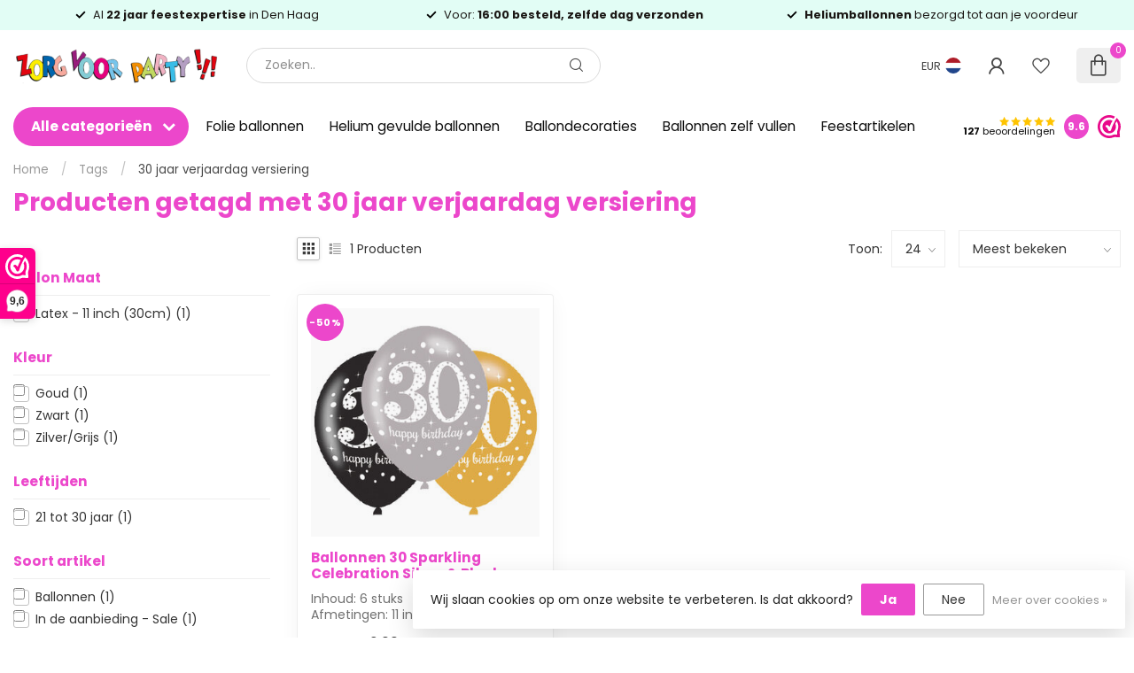

--- FILE ---
content_type: text/html;charset=utf-8
request_url: https://www.zorgvoorparty.nl/tags/30-jaar-verjaardag-versiering/
body_size: 61285
content:
<!DOCTYPE html>
<html lang="nl">
  <head>
<link rel="preconnect" href="https://cdn.webshopapp.com">
<link rel="preconnect" href="https://fonts.googleapis.com">
<link rel="preconnect" href="https://fonts.gstatic.com" crossorigin>
<!--

    Theme Proxima | v1.0.0.2601202401_1_253286
    Theme designed and created by Dyvelopment - We are true e-commerce heroes!

    For custom Lightspeed eCom development or design contact us at www.dyvelopment.com

      _____                  _                                  _   
     |  __ \                | |                                | |  
     | |  | |_   ___   _____| | ___  _ __  _ __ ___   ___ _ __ | |_ 
     | |  | | | | \ \ / / _ \ |/ _ \| '_ \| '_ ` _ \ / _ \ '_ \| __|
     | |__| | |_| |\ V /  __/ | (_) | |_) | | | | | |  __/ | | | |_ 
     |_____/ \__, | \_/ \___|_|\___/| .__/|_| |_| |_|\___|_| |_|\__|
              __/ |                 | |                             
             |___/                  |_|                             
-->


<meta charset="utf-8"/>
<!-- [START] 'blocks/head.rain' -->
<!--

  (c) 2008-2026 Lightspeed Netherlands B.V.
  http://www.lightspeedhq.com
  Generated: 26-01-2026 @ 23:32:46

-->
<link rel="canonical" href="https://www.zorgvoorparty.nl/tags/30-jaar-verjaardag-versiering/"/>
<link rel="alternate" href="https://www.zorgvoorparty.nl/index.rss" type="application/rss+xml" title="Nieuwe producten"/>
<link href="https://cdn.webshopapp.com/assets/cookielaw.css?2025-02-20" rel="stylesheet" type="text/css"/>
<meta name="robots" content="noodp,noydir"/>
<meta name="google-site-verification" content="KmdABa4x1IongfUj6WRjWZylInLTdAh33QY9AlAUP6g"/>
<meta property="og:url" content="https://www.zorgvoorparty.nl/tags/30-jaar-verjaardag-versiering/?source=facebook"/>
<meta property="og:site_name" content="Zorg voor Party online feestartikelen en ballondecoraties"/>
<meta property="og:title" content="30 jaar verjaardag versiering"/>
<meta property="og:description" content="Het grootste assortiment feestartikelen, feestkleding en verkleed accessoires overzichtelijk online te bestellen.<br />
Maar ook de beste en goedkoopste leverancier"/>
<script>
(function (w, d, s, l, i) {
        w[l] = w[l] || [];
        w[l].push({ "gtm.start": new Date().getTime(), event: "gtm.js" });
        var f = d.getElementsByTagName(s)[0],
        j = d.createElement(s),
        dl = l != "dataLayer" ? "&l=" + l : "";
        j.async = true;
        j.src = "https://tagging.zorgvoorparty.nl/script.js?id=" + i + dl;
        f.parentNode.insertBefore(j, f);
    })(window, document, "script", "dataLayer", "GTM-W5Z2M58K");

</script>
<script src="https://app.dmws.plus/shop-assets/253286/dmws-plus-loader.js?id=40be4dce7a8e3e1cb9115103edef240b"></script>
<!--[if lt IE 9]>
<script src="https://cdn.webshopapp.com/assets/html5shiv.js?2025-02-20"></script>
<![endif]-->
<!-- [END] 'blocks/head.rain' -->

<title>30 jaar verjaardag versiering - Zorg voor Party online feestartikelen en ballondecoraties</title>

<meta name="dyapps-addons-enabled" content="false">
<meta name="dyapps-addons-version" content="2022081001">
<meta name="dyapps-theme-name" content="Proxima">
<meta name="dyapps-theme-editor" content="true">

<meta name="description" content="Het grootste assortiment feestartikelen, feestkleding en verkleed accessoires overzichtelijk online te bestellen.<br />
Maar ook de beste en goedkoopste leverancier" />
<meta name="keywords" content="30, jaar, verjaardag, versiering, heliumballonnen, ballonnen bestellen, gevulde ballonnen, zwevende ballonnen, ballon versturen, ballonpost, greetz, ballonnen laten bezorgen, feestartikelen, ballonnen, ballondecoraties, helium, kinderverjaardag, vers" />

<meta http-equiv="X-UA-Compatible" content="IE=edge">
<meta name="viewport" content="width=device-width, initial-scale=1">

<link rel="shortcut icon" href="https://cdn.webshopapp.com/shops/253286/themes/184768/v/2677203/assets/favicon.ico?20250711121345" type="image/x-icon" />
<link rel="preload" as="image" href="https://cdn.webshopapp.com/shops/253286/themes/184768/v/2677023/assets/logo.png?20250711113625">



<script src="https://cdn.webshopapp.com/shops/253286/themes/184768/assets/jquery-1-12-4-min.js?20260119233209" defer></script>
<script>if(navigator.userAgent.indexOf("MSIE ") > -1 || navigator.userAgent.indexOf("Trident/") > -1) { document.write('<script src="https://cdn.webshopapp.com/shops/253286/themes/184768/assets/intersection-observer-polyfill.js?20260119233209">\x3C/script>') }</script>
<style>/*!
 * Bootstrap Reboot v4.6.1 (https://getbootstrap.com/)
 * Copyright 2011-2021 The Bootstrap Authors
 * Copyright 2011-2021 Twitter, Inc.
 * Licensed under MIT (https://github.com/twbs/bootstrap/blob/main/LICENSE)
 * Forked from Normalize.css, licensed MIT (https://github.com/necolas/normalize.css/blob/master/LICENSE.md)
 */*,*::before,*::after{box-sizing:border-box}html{font-family:sans-serif;line-height:1.15;-webkit-text-size-adjust:100%;-webkit-tap-highlight-color:rgba(0,0,0,0)}article,aside,figcaption,figure,footer,header,hgroup,main,nav,section{display:block}body{margin:0;font-family:-apple-system,BlinkMacSystemFont,"Segoe UI",Roboto,"Helvetica Neue",Arial,"Noto Sans","Liberation Sans",sans-serif,"Apple Color Emoji","Segoe UI Emoji","Segoe UI Symbol","Noto Color Emoji";font-size:1rem;font-weight:400;line-height:1.42857143;color:#212529;text-align:left;background-color:#fff}[tabindex="-1"]:focus:not(:focus-visible){outline:0 !important}hr{box-sizing:content-box;height:0;overflow:visible}h1,h2,h3,h4,h5,h6{margin-top:0;margin-bottom:.5rem}p{margin-top:0;margin-bottom:1rem}abbr[title],abbr[data-original-title]{text-decoration:underline;text-decoration:underline dotted;cursor:help;border-bottom:0;text-decoration-skip-ink:none}address{margin-bottom:1rem;font-style:normal;line-height:inherit}ol,ul,dl{margin-top:0;margin-bottom:1rem}ol ol,ul ul,ol ul,ul ol{margin-bottom:0}dt{font-weight:700}dd{margin-bottom:.5rem;margin-left:0}blockquote{margin:0 0 1rem}b,strong{font-weight:bolder}small{font-size:80%}sub,sup{position:relative;font-size:75%;line-height:0;vertical-align:baseline}sub{bottom:-0.25em}sup{top:-0.5em}a{color:#007bff;text-decoration:none;background-color:transparent}a:hover{color:#0056b3;text-decoration:underline}a:not([href]):not([class]){color:inherit;text-decoration:none}a:not([href]):not([class]):hover{color:inherit;text-decoration:none}pre,code,kbd,samp{font-family:SFMono-Regular,Menlo,Monaco,Consolas,"Liberation Mono","Courier New",monospace;font-size:1em}pre{margin-top:0;margin-bottom:1rem;overflow:auto;-ms-overflow-style:scrollbar}figure{margin:0 0 1rem}img{vertical-align:middle;border-style:none}svg{overflow:hidden;vertical-align:middle}table{border-collapse:collapse}caption{padding-top:.75rem;padding-bottom:.75rem;color:#6c757d;text-align:left;caption-side:bottom}th{text-align:inherit;text-align:-webkit-match-parent}label{display:inline-block;margin-bottom:.5rem}button{border-radius:0}button:focus:not(:focus-visible){outline:0}input,button,select,optgroup,textarea{margin:0;font-family:inherit;font-size:inherit;line-height:inherit}button,input{overflow:visible}button,select{text-transform:none}[role=button]{cursor:pointer}select{word-wrap:normal}button,[type=button],[type=reset],[type=submit]{-webkit-appearance:button}button:not(:disabled),[type=button]:not(:disabled),[type=reset]:not(:disabled),[type=submit]:not(:disabled){cursor:pointer}button::-moz-focus-inner,[type=button]::-moz-focus-inner,[type=reset]::-moz-focus-inner,[type=submit]::-moz-focus-inner{padding:0;border-style:none}input[type=radio],input[type=checkbox]{box-sizing:border-box;padding:0}textarea{overflow:auto;resize:vertical}fieldset{min-width:0;padding:0;margin:0;border:0}legend{display:block;width:100%;max-width:100%;padding:0;margin-bottom:.5rem;font-size:1.5rem;line-height:inherit;color:inherit;white-space:normal}progress{vertical-align:baseline}[type=number]::-webkit-inner-spin-button,[type=number]::-webkit-outer-spin-button{height:auto}[type=search]{outline-offset:-2px;-webkit-appearance:none}[type=search]::-webkit-search-decoration{-webkit-appearance:none}::-webkit-file-upload-button{font:inherit;-webkit-appearance:button}output{display:inline-block}summary{display:list-item;cursor:pointer}template{display:none}[hidden]{display:none !important}/*!
 * Bootstrap Grid v4.6.1 (https://getbootstrap.com/)
 * Copyright 2011-2021 The Bootstrap Authors
 * Copyright 2011-2021 Twitter, Inc.
 * Licensed under MIT (https://github.com/twbs/bootstrap/blob/main/LICENSE)
 */html{box-sizing:border-box;-ms-overflow-style:scrollbar}*,*::before,*::after{box-sizing:inherit}.container,.container-fluid,.container-xl,.container-lg,.container-md,.container-sm{width:100%;padding-right:15px;padding-left:15px;margin-right:auto;margin-left:auto}@media(min-width: 576px){.container-sm,.container{max-width:540px}}@media(min-width: 768px){.container-md,.container-sm,.container{max-width:720px}}@media(min-width: 992px){.container-lg,.container-md,.container-sm,.container{max-width:960px}}@media(min-width: 1200px){.container-xl,.container-lg,.container-md,.container-sm,.container{max-width:1140px}}.row{display:flex;flex-wrap:wrap;margin-right:-15px;margin-left:-15px}.no-gutters{margin-right:0;margin-left:0}.no-gutters>.col,.no-gutters>[class*=col-]{padding-right:0;padding-left:0}.col-xl,.col-xl-auto,.col-xl-12,.col-xl-11,.col-xl-10,.col-xl-9,.col-xl-8,.col-xl-7,.col-xl-6,.col-xl-5,.col-xl-4,.col-xl-3,.col-xl-2,.col-xl-1,.col-lg,.col-lg-auto,.col-lg-12,.col-lg-11,.col-lg-10,.col-lg-9,.col-lg-8,.col-lg-7,.col-lg-6,.col-lg-5,.col-lg-4,.col-lg-3,.col-lg-2,.col-lg-1,.col-md,.col-md-auto,.col-md-12,.col-md-11,.col-md-10,.col-md-9,.col-md-8,.col-md-7,.col-md-6,.col-md-5,.col-md-4,.col-md-3,.col-md-2,.col-md-1,.col-sm,.col-sm-auto,.col-sm-12,.col-sm-11,.col-sm-10,.col-sm-9,.col-sm-8,.col-sm-7,.col-sm-6,.col-sm-5,.col-sm-4,.col-sm-3,.col-sm-2,.col-sm-1,.col,.col-auto,.col-12,.col-11,.col-10,.col-9,.col-8,.col-7,.col-6,.col-5,.col-4,.col-3,.col-2,.col-1{position:relative;width:100%;padding-right:15px;padding-left:15px}.col{flex-basis:0;flex-grow:1;max-width:100%}.row-cols-1>*{flex:0 0 100%;max-width:100%}.row-cols-2>*{flex:0 0 50%;max-width:50%}.row-cols-3>*{flex:0 0 33.3333333333%;max-width:33.3333333333%}.row-cols-4>*{flex:0 0 25%;max-width:25%}.row-cols-5>*{flex:0 0 20%;max-width:20%}.row-cols-6>*{flex:0 0 16.6666666667%;max-width:16.6666666667%}.col-auto{flex:0 0 auto;width:auto;max-width:100%}.col-1{flex:0 0 8.33333333%;max-width:8.33333333%}.col-2{flex:0 0 16.66666667%;max-width:16.66666667%}.col-3{flex:0 0 25%;max-width:25%}.col-4{flex:0 0 33.33333333%;max-width:33.33333333%}.col-5{flex:0 0 41.66666667%;max-width:41.66666667%}.col-6{flex:0 0 50%;max-width:50%}.col-7{flex:0 0 58.33333333%;max-width:58.33333333%}.col-8{flex:0 0 66.66666667%;max-width:66.66666667%}.col-9{flex:0 0 75%;max-width:75%}.col-10{flex:0 0 83.33333333%;max-width:83.33333333%}.col-11{flex:0 0 91.66666667%;max-width:91.66666667%}.col-12{flex:0 0 100%;max-width:100%}.order-first{order:-1}.order-last{order:13}.order-0{order:0}.order-1{order:1}.order-2{order:2}.order-3{order:3}.order-4{order:4}.order-5{order:5}.order-6{order:6}.order-7{order:7}.order-8{order:8}.order-9{order:9}.order-10{order:10}.order-11{order:11}.order-12{order:12}.offset-1{margin-left:8.33333333%}.offset-2{margin-left:16.66666667%}.offset-3{margin-left:25%}.offset-4{margin-left:33.33333333%}.offset-5{margin-left:41.66666667%}.offset-6{margin-left:50%}.offset-7{margin-left:58.33333333%}.offset-8{margin-left:66.66666667%}.offset-9{margin-left:75%}.offset-10{margin-left:83.33333333%}.offset-11{margin-left:91.66666667%}@media(min-width: 576px){.col-sm{flex-basis:0;flex-grow:1;max-width:100%}.row-cols-sm-1>*{flex:0 0 100%;max-width:100%}.row-cols-sm-2>*{flex:0 0 50%;max-width:50%}.row-cols-sm-3>*{flex:0 0 33.3333333333%;max-width:33.3333333333%}.row-cols-sm-4>*{flex:0 0 25%;max-width:25%}.row-cols-sm-5>*{flex:0 0 20%;max-width:20%}.row-cols-sm-6>*{flex:0 0 16.6666666667%;max-width:16.6666666667%}.col-sm-auto{flex:0 0 auto;width:auto;max-width:100%}.col-sm-1{flex:0 0 8.33333333%;max-width:8.33333333%}.col-sm-2{flex:0 0 16.66666667%;max-width:16.66666667%}.col-sm-3{flex:0 0 25%;max-width:25%}.col-sm-4{flex:0 0 33.33333333%;max-width:33.33333333%}.col-sm-5{flex:0 0 41.66666667%;max-width:41.66666667%}.col-sm-6{flex:0 0 50%;max-width:50%}.col-sm-7{flex:0 0 58.33333333%;max-width:58.33333333%}.col-sm-8{flex:0 0 66.66666667%;max-width:66.66666667%}.col-sm-9{flex:0 0 75%;max-width:75%}.col-sm-10{flex:0 0 83.33333333%;max-width:83.33333333%}.col-sm-11{flex:0 0 91.66666667%;max-width:91.66666667%}.col-sm-12{flex:0 0 100%;max-width:100%}.order-sm-first{order:-1}.order-sm-last{order:13}.order-sm-0{order:0}.order-sm-1{order:1}.order-sm-2{order:2}.order-sm-3{order:3}.order-sm-4{order:4}.order-sm-5{order:5}.order-sm-6{order:6}.order-sm-7{order:7}.order-sm-8{order:8}.order-sm-9{order:9}.order-sm-10{order:10}.order-sm-11{order:11}.order-sm-12{order:12}.offset-sm-0{margin-left:0}.offset-sm-1{margin-left:8.33333333%}.offset-sm-2{margin-left:16.66666667%}.offset-sm-3{margin-left:25%}.offset-sm-4{margin-left:33.33333333%}.offset-sm-5{margin-left:41.66666667%}.offset-sm-6{margin-left:50%}.offset-sm-7{margin-left:58.33333333%}.offset-sm-8{margin-left:66.66666667%}.offset-sm-9{margin-left:75%}.offset-sm-10{margin-left:83.33333333%}.offset-sm-11{margin-left:91.66666667%}}@media(min-width: 768px){.col-md{flex-basis:0;flex-grow:1;max-width:100%}.row-cols-md-1>*{flex:0 0 100%;max-width:100%}.row-cols-md-2>*{flex:0 0 50%;max-width:50%}.row-cols-md-3>*{flex:0 0 33.3333333333%;max-width:33.3333333333%}.row-cols-md-4>*{flex:0 0 25%;max-width:25%}.row-cols-md-5>*{flex:0 0 20%;max-width:20%}.row-cols-md-6>*{flex:0 0 16.6666666667%;max-width:16.6666666667%}.col-md-auto{flex:0 0 auto;width:auto;max-width:100%}.col-md-1{flex:0 0 8.33333333%;max-width:8.33333333%}.col-md-2{flex:0 0 16.66666667%;max-width:16.66666667%}.col-md-3{flex:0 0 25%;max-width:25%}.col-md-4{flex:0 0 33.33333333%;max-width:33.33333333%}.col-md-5{flex:0 0 41.66666667%;max-width:41.66666667%}.col-md-6{flex:0 0 50%;max-width:50%}.col-md-7{flex:0 0 58.33333333%;max-width:58.33333333%}.col-md-8{flex:0 0 66.66666667%;max-width:66.66666667%}.col-md-9{flex:0 0 75%;max-width:75%}.col-md-10{flex:0 0 83.33333333%;max-width:83.33333333%}.col-md-11{flex:0 0 91.66666667%;max-width:91.66666667%}.col-md-12{flex:0 0 100%;max-width:100%}.order-md-first{order:-1}.order-md-last{order:13}.order-md-0{order:0}.order-md-1{order:1}.order-md-2{order:2}.order-md-3{order:3}.order-md-4{order:4}.order-md-5{order:5}.order-md-6{order:6}.order-md-7{order:7}.order-md-8{order:8}.order-md-9{order:9}.order-md-10{order:10}.order-md-11{order:11}.order-md-12{order:12}.offset-md-0{margin-left:0}.offset-md-1{margin-left:8.33333333%}.offset-md-2{margin-left:16.66666667%}.offset-md-3{margin-left:25%}.offset-md-4{margin-left:33.33333333%}.offset-md-5{margin-left:41.66666667%}.offset-md-6{margin-left:50%}.offset-md-7{margin-left:58.33333333%}.offset-md-8{margin-left:66.66666667%}.offset-md-9{margin-left:75%}.offset-md-10{margin-left:83.33333333%}.offset-md-11{margin-left:91.66666667%}}@media(min-width: 992px){.col-lg{flex-basis:0;flex-grow:1;max-width:100%}.row-cols-lg-1>*{flex:0 0 100%;max-width:100%}.row-cols-lg-2>*{flex:0 0 50%;max-width:50%}.row-cols-lg-3>*{flex:0 0 33.3333333333%;max-width:33.3333333333%}.row-cols-lg-4>*{flex:0 0 25%;max-width:25%}.row-cols-lg-5>*{flex:0 0 20%;max-width:20%}.row-cols-lg-6>*{flex:0 0 16.6666666667%;max-width:16.6666666667%}.col-lg-auto{flex:0 0 auto;width:auto;max-width:100%}.col-lg-1{flex:0 0 8.33333333%;max-width:8.33333333%}.col-lg-2{flex:0 0 16.66666667%;max-width:16.66666667%}.col-lg-3{flex:0 0 25%;max-width:25%}.col-lg-4{flex:0 0 33.33333333%;max-width:33.33333333%}.col-lg-5{flex:0 0 41.66666667%;max-width:41.66666667%}.col-lg-6{flex:0 0 50%;max-width:50%}.col-lg-7{flex:0 0 58.33333333%;max-width:58.33333333%}.col-lg-8{flex:0 0 66.66666667%;max-width:66.66666667%}.col-lg-9{flex:0 0 75%;max-width:75%}.col-lg-10{flex:0 0 83.33333333%;max-width:83.33333333%}.col-lg-11{flex:0 0 91.66666667%;max-width:91.66666667%}.col-lg-12{flex:0 0 100%;max-width:100%}.order-lg-first{order:-1}.order-lg-last{order:13}.order-lg-0{order:0}.order-lg-1{order:1}.order-lg-2{order:2}.order-lg-3{order:3}.order-lg-4{order:4}.order-lg-5{order:5}.order-lg-6{order:6}.order-lg-7{order:7}.order-lg-8{order:8}.order-lg-9{order:9}.order-lg-10{order:10}.order-lg-11{order:11}.order-lg-12{order:12}.offset-lg-0{margin-left:0}.offset-lg-1{margin-left:8.33333333%}.offset-lg-2{margin-left:16.66666667%}.offset-lg-3{margin-left:25%}.offset-lg-4{margin-left:33.33333333%}.offset-lg-5{margin-left:41.66666667%}.offset-lg-6{margin-left:50%}.offset-lg-7{margin-left:58.33333333%}.offset-lg-8{margin-left:66.66666667%}.offset-lg-9{margin-left:75%}.offset-lg-10{margin-left:83.33333333%}.offset-lg-11{margin-left:91.66666667%}}@media(min-width: 1200px){.col-xl{flex-basis:0;flex-grow:1;max-width:100%}.row-cols-xl-1>*{flex:0 0 100%;max-width:100%}.row-cols-xl-2>*{flex:0 0 50%;max-width:50%}.row-cols-xl-3>*{flex:0 0 33.3333333333%;max-width:33.3333333333%}.row-cols-xl-4>*{flex:0 0 25%;max-width:25%}.row-cols-xl-5>*{flex:0 0 20%;max-width:20%}.row-cols-xl-6>*{flex:0 0 16.6666666667%;max-width:16.6666666667%}.col-xl-auto{flex:0 0 auto;width:auto;max-width:100%}.col-xl-1{flex:0 0 8.33333333%;max-width:8.33333333%}.col-xl-2{flex:0 0 16.66666667%;max-width:16.66666667%}.col-xl-3{flex:0 0 25%;max-width:25%}.col-xl-4{flex:0 0 33.33333333%;max-width:33.33333333%}.col-xl-5{flex:0 0 41.66666667%;max-width:41.66666667%}.col-xl-6{flex:0 0 50%;max-width:50%}.col-xl-7{flex:0 0 58.33333333%;max-width:58.33333333%}.col-xl-8{flex:0 0 66.66666667%;max-width:66.66666667%}.col-xl-9{flex:0 0 75%;max-width:75%}.col-xl-10{flex:0 0 83.33333333%;max-width:83.33333333%}.col-xl-11{flex:0 0 91.66666667%;max-width:91.66666667%}.col-xl-12{flex:0 0 100%;max-width:100%}.order-xl-first{order:-1}.order-xl-last{order:13}.order-xl-0{order:0}.order-xl-1{order:1}.order-xl-2{order:2}.order-xl-3{order:3}.order-xl-4{order:4}.order-xl-5{order:5}.order-xl-6{order:6}.order-xl-7{order:7}.order-xl-8{order:8}.order-xl-9{order:9}.order-xl-10{order:10}.order-xl-11{order:11}.order-xl-12{order:12}.offset-xl-0{margin-left:0}.offset-xl-1{margin-left:8.33333333%}.offset-xl-2{margin-left:16.66666667%}.offset-xl-3{margin-left:25%}.offset-xl-4{margin-left:33.33333333%}.offset-xl-5{margin-left:41.66666667%}.offset-xl-6{margin-left:50%}.offset-xl-7{margin-left:58.33333333%}.offset-xl-8{margin-left:66.66666667%}.offset-xl-9{margin-left:75%}.offset-xl-10{margin-left:83.33333333%}.offset-xl-11{margin-left:91.66666667%}}.d-none{display:none !important}.d-inline{display:inline !important}.d-inline-block{display:inline-block !important}.d-block{display:block !important}.d-table{display:table !important}.d-table-row{display:table-row !important}.d-table-cell{display:table-cell !important}.d-flex{display:flex !important}.d-inline-flex{display:inline-flex !important}@media(min-width: 576px){.d-sm-none{display:none !important}.d-sm-inline{display:inline !important}.d-sm-inline-block{display:inline-block !important}.d-sm-block{display:block !important}.d-sm-table{display:table !important}.d-sm-table-row{display:table-row !important}.d-sm-table-cell{display:table-cell !important}.d-sm-flex{display:flex !important}.d-sm-inline-flex{display:inline-flex !important}}@media(min-width: 768px){.d-md-none{display:none !important}.d-md-inline{display:inline !important}.d-md-inline-block{display:inline-block !important}.d-md-block{display:block !important}.d-md-table{display:table !important}.d-md-table-row{display:table-row !important}.d-md-table-cell{display:table-cell !important}.d-md-flex{display:flex !important}.d-md-inline-flex{display:inline-flex !important}}@media(min-width: 992px){.d-lg-none{display:none !important}.d-lg-inline{display:inline !important}.d-lg-inline-block{display:inline-block !important}.d-lg-block{display:block !important}.d-lg-table{display:table !important}.d-lg-table-row{display:table-row !important}.d-lg-table-cell{display:table-cell !important}.d-lg-flex{display:flex !important}.d-lg-inline-flex{display:inline-flex !important}}@media(min-width: 1200px){.d-xl-none{display:none !important}.d-xl-inline{display:inline !important}.d-xl-inline-block{display:inline-block !important}.d-xl-block{display:block !important}.d-xl-table{display:table !important}.d-xl-table-row{display:table-row !important}.d-xl-table-cell{display:table-cell !important}.d-xl-flex{display:flex !important}.d-xl-inline-flex{display:inline-flex !important}}@media print{.d-print-none{display:none !important}.d-print-inline{display:inline !important}.d-print-inline-block{display:inline-block !important}.d-print-block{display:block !important}.d-print-table{display:table !important}.d-print-table-row{display:table-row !important}.d-print-table-cell{display:table-cell !important}.d-print-flex{display:flex !important}.d-print-inline-flex{display:inline-flex !important}}.flex-row{flex-direction:row !important}.flex-column{flex-direction:column !important}.flex-row-reverse{flex-direction:row-reverse !important}.flex-column-reverse{flex-direction:column-reverse !important}.flex-wrap{flex-wrap:wrap !important}.flex-nowrap{flex-wrap:nowrap !important}.flex-wrap-reverse{flex-wrap:wrap-reverse !important}.flex-fill{flex:1 1 auto !important}.flex-grow-0{flex-grow:0 !important}.flex-grow-1{flex-grow:1 !important}.flex-shrink-0{flex-shrink:0 !important}.flex-shrink-1{flex-shrink:1 !important}.justify-content-start{justify-content:flex-start !important}.justify-content-end{justify-content:flex-end !important}.justify-content-center{justify-content:center !important}.justify-content-between{justify-content:space-between !important}.justify-content-around{justify-content:space-around !important}.align-items-start{align-items:flex-start !important}.align-items-end{align-items:flex-end !important}.align-items-center{align-items:center !important}.align-items-baseline{align-items:baseline !important}.align-items-stretch{align-items:stretch !important}.align-content-start{align-content:flex-start !important}.align-content-end{align-content:flex-end !important}.align-content-center{align-content:center !important}.align-content-between{align-content:space-between !important}.align-content-around{align-content:space-around !important}.align-content-stretch{align-content:stretch !important}.align-self-auto{align-self:auto !important}.align-self-start{align-self:flex-start !important}.align-self-end{align-self:flex-end !important}.align-self-center{align-self:center !important}.align-self-baseline{align-self:baseline !important}.align-self-stretch{align-self:stretch !important}@media(min-width: 576px){.flex-sm-row{flex-direction:row !important}.flex-sm-column{flex-direction:column !important}.flex-sm-row-reverse{flex-direction:row-reverse !important}.flex-sm-column-reverse{flex-direction:column-reverse !important}.flex-sm-wrap{flex-wrap:wrap !important}.flex-sm-nowrap{flex-wrap:nowrap !important}.flex-sm-wrap-reverse{flex-wrap:wrap-reverse !important}.flex-sm-fill{flex:1 1 auto !important}.flex-sm-grow-0{flex-grow:0 !important}.flex-sm-grow-1{flex-grow:1 !important}.flex-sm-shrink-0{flex-shrink:0 !important}.flex-sm-shrink-1{flex-shrink:1 !important}.justify-content-sm-start{justify-content:flex-start !important}.justify-content-sm-end{justify-content:flex-end !important}.justify-content-sm-center{justify-content:center !important}.justify-content-sm-between{justify-content:space-between !important}.justify-content-sm-around{justify-content:space-around !important}.align-items-sm-start{align-items:flex-start !important}.align-items-sm-end{align-items:flex-end !important}.align-items-sm-center{align-items:center !important}.align-items-sm-baseline{align-items:baseline !important}.align-items-sm-stretch{align-items:stretch !important}.align-content-sm-start{align-content:flex-start !important}.align-content-sm-end{align-content:flex-end !important}.align-content-sm-center{align-content:center !important}.align-content-sm-between{align-content:space-between !important}.align-content-sm-around{align-content:space-around !important}.align-content-sm-stretch{align-content:stretch !important}.align-self-sm-auto{align-self:auto !important}.align-self-sm-start{align-self:flex-start !important}.align-self-sm-end{align-self:flex-end !important}.align-self-sm-center{align-self:center !important}.align-self-sm-baseline{align-self:baseline !important}.align-self-sm-stretch{align-self:stretch !important}}@media(min-width: 768px){.flex-md-row{flex-direction:row !important}.flex-md-column{flex-direction:column !important}.flex-md-row-reverse{flex-direction:row-reverse !important}.flex-md-column-reverse{flex-direction:column-reverse !important}.flex-md-wrap{flex-wrap:wrap !important}.flex-md-nowrap{flex-wrap:nowrap !important}.flex-md-wrap-reverse{flex-wrap:wrap-reverse !important}.flex-md-fill{flex:1 1 auto !important}.flex-md-grow-0{flex-grow:0 !important}.flex-md-grow-1{flex-grow:1 !important}.flex-md-shrink-0{flex-shrink:0 !important}.flex-md-shrink-1{flex-shrink:1 !important}.justify-content-md-start{justify-content:flex-start !important}.justify-content-md-end{justify-content:flex-end !important}.justify-content-md-center{justify-content:center !important}.justify-content-md-between{justify-content:space-between !important}.justify-content-md-around{justify-content:space-around !important}.align-items-md-start{align-items:flex-start !important}.align-items-md-end{align-items:flex-end !important}.align-items-md-center{align-items:center !important}.align-items-md-baseline{align-items:baseline !important}.align-items-md-stretch{align-items:stretch !important}.align-content-md-start{align-content:flex-start !important}.align-content-md-end{align-content:flex-end !important}.align-content-md-center{align-content:center !important}.align-content-md-between{align-content:space-between !important}.align-content-md-around{align-content:space-around !important}.align-content-md-stretch{align-content:stretch !important}.align-self-md-auto{align-self:auto !important}.align-self-md-start{align-self:flex-start !important}.align-self-md-end{align-self:flex-end !important}.align-self-md-center{align-self:center !important}.align-self-md-baseline{align-self:baseline !important}.align-self-md-stretch{align-self:stretch !important}}@media(min-width: 992px){.flex-lg-row{flex-direction:row !important}.flex-lg-column{flex-direction:column !important}.flex-lg-row-reverse{flex-direction:row-reverse !important}.flex-lg-column-reverse{flex-direction:column-reverse !important}.flex-lg-wrap{flex-wrap:wrap !important}.flex-lg-nowrap{flex-wrap:nowrap !important}.flex-lg-wrap-reverse{flex-wrap:wrap-reverse !important}.flex-lg-fill{flex:1 1 auto !important}.flex-lg-grow-0{flex-grow:0 !important}.flex-lg-grow-1{flex-grow:1 !important}.flex-lg-shrink-0{flex-shrink:0 !important}.flex-lg-shrink-1{flex-shrink:1 !important}.justify-content-lg-start{justify-content:flex-start !important}.justify-content-lg-end{justify-content:flex-end !important}.justify-content-lg-center{justify-content:center !important}.justify-content-lg-between{justify-content:space-between !important}.justify-content-lg-around{justify-content:space-around !important}.align-items-lg-start{align-items:flex-start !important}.align-items-lg-end{align-items:flex-end !important}.align-items-lg-center{align-items:center !important}.align-items-lg-baseline{align-items:baseline !important}.align-items-lg-stretch{align-items:stretch !important}.align-content-lg-start{align-content:flex-start !important}.align-content-lg-end{align-content:flex-end !important}.align-content-lg-center{align-content:center !important}.align-content-lg-between{align-content:space-between !important}.align-content-lg-around{align-content:space-around !important}.align-content-lg-stretch{align-content:stretch !important}.align-self-lg-auto{align-self:auto !important}.align-self-lg-start{align-self:flex-start !important}.align-self-lg-end{align-self:flex-end !important}.align-self-lg-center{align-self:center !important}.align-self-lg-baseline{align-self:baseline !important}.align-self-lg-stretch{align-self:stretch !important}}@media(min-width: 1200px){.flex-xl-row{flex-direction:row !important}.flex-xl-column{flex-direction:column !important}.flex-xl-row-reverse{flex-direction:row-reverse !important}.flex-xl-column-reverse{flex-direction:column-reverse !important}.flex-xl-wrap{flex-wrap:wrap !important}.flex-xl-nowrap{flex-wrap:nowrap !important}.flex-xl-wrap-reverse{flex-wrap:wrap-reverse !important}.flex-xl-fill{flex:1 1 auto !important}.flex-xl-grow-0{flex-grow:0 !important}.flex-xl-grow-1{flex-grow:1 !important}.flex-xl-shrink-0{flex-shrink:0 !important}.flex-xl-shrink-1{flex-shrink:1 !important}.justify-content-xl-start{justify-content:flex-start !important}.justify-content-xl-end{justify-content:flex-end !important}.justify-content-xl-center{justify-content:center !important}.justify-content-xl-between{justify-content:space-between !important}.justify-content-xl-around{justify-content:space-around !important}.align-items-xl-start{align-items:flex-start !important}.align-items-xl-end{align-items:flex-end !important}.align-items-xl-center{align-items:center !important}.align-items-xl-baseline{align-items:baseline !important}.align-items-xl-stretch{align-items:stretch !important}.align-content-xl-start{align-content:flex-start !important}.align-content-xl-end{align-content:flex-end !important}.align-content-xl-center{align-content:center !important}.align-content-xl-between{align-content:space-between !important}.align-content-xl-around{align-content:space-around !important}.align-content-xl-stretch{align-content:stretch !important}.align-self-xl-auto{align-self:auto !important}.align-self-xl-start{align-self:flex-start !important}.align-self-xl-end{align-self:flex-end !important}.align-self-xl-center{align-self:center !important}.align-self-xl-baseline{align-self:baseline !important}.align-self-xl-stretch{align-self:stretch !important}}.m-0{margin:0 !important}.mt-0,.my-0{margin-top:0 !important}.mr-0,.mx-0{margin-right:0 !important}.mb-0,.my-0{margin-bottom:0 !important}.ml-0,.mx-0{margin-left:0 !important}.m-1{margin:5px !important}.mt-1,.my-1{margin-top:5px !important}.mr-1,.mx-1{margin-right:5px !important}.mb-1,.my-1{margin-bottom:5px !important}.ml-1,.mx-1{margin-left:5px !important}.m-2{margin:10px !important}.mt-2,.my-2{margin-top:10px !important}.mr-2,.mx-2{margin-right:10px !important}.mb-2,.my-2{margin-bottom:10px !important}.ml-2,.mx-2{margin-left:10px !important}.m-3{margin:15px !important}.mt-3,.my-3{margin-top:15px !important}.mr-3,.mx-3{margin-right:15px !important}.mb-3,.my-3{margin-bottom:15px !important}.ml-3,.mx-3{margin-left:15px !important}.m-4{margin:30px !important}.mt-4,.my-4{margin-top:30px !important}.mr-4,.mx-4{margin-right:30px !important}.mb-4,.my-4{margin-bottom:30px !important}.ml-4,.mx-4{margin-left:30px !important}.m-5{margin:50px !important}.mt-5,.my-5{margin-top:50px !important}.mr-5,.mx-5{margin-right:50px !important}.mb-5,.my-5{margin-bottom:50px !important}.ml-5,.mx-5{margin-left:50px !important}.m-6{margin:80px !important}.mt-6,.my-6{margin-top:80px !important}.mr-6,.mx-6{margin-right:80px !important}.mb-6,.my-6{margin-bottom:80px !important}.ml-6,.mx-6{margin-left:80px !important}.p-0{padding:0 !important}.pt-0,.py-0{padding-top:0 !important}.pr-0,.px-0{padding-right:0 !important}.pb-0,.py-0{padding-bottom:0 !important}.pl-0,.px-0{padding-left:0 !important}.p-1{padding:5px !important}.pt-1,.py-1{padding-top:5px !important}.pr-1,.px-1{padding-right:5px !important}.pb-1,.py-1{padding-bottom:5px !important}.pl-1,.px-1{padding-left:5px !important}.p-2{padding:10px !important}.pt-2,.py-2{padding-top:10px !important}.pr-2,.px-2{padding-right:10px !important}.pb-2,.py-2{padding-bottom:10px !important}.pl-2,.px-2{padding-left:10px !important}.p-3{padding:15px !important}.pt-3,.py-3{padding-top:15px !important}.pr-3,.px-3{padding-right:15px !important}.pb-3,.py-3{padding-bottom:15px !important}.pl-3,.px-3{padding-left:15px !important}.p-4{padding:30px !important}.pt-4,.py-4{padding-top:30px !important}.pr-4,.px-4{padding-right:30px !important}.pb-4,.py-4{padding-bottom:30px !important}.pl-4,.px-4{padding-left:30px !important}.p-5{padding:50px !important}.pt-5,.py-5{padding-top:50px !important}.pr-5,.px-5{padding-right:50px !important}.pb-5,.py-5{padding-bottom:50px !important}.pl-5,.px-5{padding-left:50px !important}.p-6{padding:80px !important}.pt-6,.py-6{padding-top:80px !important}.pr-6,.px-6{padding-right:80px !important}.pb-6,.py-6{padding-bottom:80px !important}.pl-6,.px-6{padding-left:80px !important}.m-n1{margin:-5px !important}.mt-n1,.my-n1{margin-top:-5px !important}.mr-n1,.mx-n1{margin-right:-5px !important}.mb-n1,.my-n1{margin-bottom:-5px !important}.ml-n1,.mx-n1{margin-left:-5px !important}.m-n2{margin:-10px !important}.mt-n2,.my-n2{margin-top:-10px !important}.mr-n2,.mx-n2{margin-right:-10px !important}.mb-n2,.my-n2{margin-bottom:-10px !important}.ml-n2,.mx-n2{margin-left:-10px !important}.m-n3{margin:-15px !important}.mt-n3,.my-n3{margin-top:-15px !important}.mr-n3,.mx-n3{margin-right:-15px !important}.mb-n3,.my-n3{margin-bottom:-15px !important}.ml-n3,.mx-n3{margin-left:-15px !important}.m-n4{margin:-30px !important}.mt-n4,.my-n4{margin-top:-30px !important}.mr-n4,.mx-n4{margin-right:-30px !important}.mb-n4,.my-n4{margin-bottom:-30px !important}.ml-n4,.mx-n4{margin-left:-30px !important}.m-n5{margin:-50px !important}.mt-n5,.my-n5{margin-top:-50px !important}.mr-n5,.mx-n5{margin-right:-50px !important}.mb-n5,.my-n5{margin-bottom:-50px !important}.ml-n5,.mx-n5{margin-left:-50px !important}.m-n6{margin:-80px !important}.mt-n6,.my-n6{margin-top:-80px !important}.mr-n6,.mx-n6{margin-right:-80px !important}.mb-n6,.my-n6{margin-bottom:-80px !important}.ml-n6,.mx-n6{margin-left:-80px !important}.m-auto{margin:auto !important}.mt-auto,.my-auto{margin-top:auto !important}.mr-auto,.mx-auto{margin-right:auto !important}.mb-auto,.my-auto{margin-bottom:auto !important}.ml-auto,.mx-auto{margin-left:auto !important}@media(min-width: 576px){.m-sm-0{margin:0 !important}.mt-sm-0,.my-sm-0{margin-top:0 !important}.mr-sm-0,.mx-sm-0{margin-right:0 !important}.mb-sm-0,.my-sm-0{margin-bottom:0 !important}.ml-sm-0,.mx-sm-0{margin-left:0 !important}.m-sm-1{margin:5px !important}.mt-sm-1,.my-sm-1{margin-top:5px !important}.mr-sm-1,.mx-sm-1{margin-right:5px !important}.mb-sm-1,.my-sm-1{margin-bottom:5px !important}.ml-sm-1,.mx-sm-1{margin-left:5px !important}.m-sm-2{margin:10px !important}.mt-sm-2,.my-sm-2{margin-top:10px !important}.mr-sm-2,.mx-sm-2{margin-right:10px !important}.mb-sm-2,.my-sm-2{margin-bottom:10px !important}.ml-sm-2,.mx-sm-2{margin-left:10px !important}.m-sm-3{margin:15px !important}.mt-sm-3,.my-sm-3{margin-top:15px !important}.mr-sm-3,.mx-sm-3{margin-right:15px !important}.mb-sm-3,.my-sm-3{margin-bottom:15px !important}.ml-sm-3,.mx-sm-3{margin-left:15px !important}.m-sm-4{margin:30px !important}.mt-sm-4,.my-sm-4{margin-top:30px !important}.mr-sm-4,.mx-sm-4{margin-right:30px !important}.mb-sm-4,.my-sm-4{margin-bottom:30px !important}.ml-sm-4,.mx-sm-4{margin-left:30px !important}.m-sm-5{margin:50px !important}.mt-sm-5,.my-sm-5{margin-top:50px !important}.mr-sm-5,.mx-sm-5{margin-right:50px !important}.mb-sm-5,.my-sm-5{margin-bottom:50px !important}.ml-sm-5,.mx-sm-5{margin-left:50px !important}.m-sm-6{margin:80px !important}.mt-sm-6,.my-sm-6{margin-top:80px !important}.mr-sm-6,.mx-sm-6{margin-right:80px !important}.mb-sm-6,.my-sm-6{margin-bottom:80px !important}.ml-sm-6,.mx-sm-6{margin-left:80px !important}.p-sm-0{padding:0 !important}.pt-sm-0,.py-sm-0{padding-top:0 !important}.pr-sm-0,.px-sm-0{padding-right:0 !important}.pb-sm-0,.py-sm-0{padding-bottom:0 !important}.pl-sm-0,.px-sm-0{padding-left:0 !important}.p-sm-1{padding:5px !important}.pt-sm-1,.py-sm-1{padding-top:5px !important}.pr-sm-1,.px-sm-1{padding-right:5px !important}.pb-sm-1,.py-sm-1{padding-bottom:5px !important}.pl-sm-1,.px-sm-1{padding-left:5px !important}.p-sm-2{padding:10px !important}.pt-sm-2,.py-sm-2{padding-top:10px !important}.pr-sm-2,.px-sm-2{padding-right:10px !important}.pb-sm-2,.py-sm-2{padding-bottom:10px !important}.pl-sm-2,.px-sm-2{padding-left:10px !important}.p-sm-3{padding:15px !important}.pt-sm-3,.py-sm-3{padding-top:15px !important}.pr-sm-3,.px-sm-3{padding-right:15px !important}.pb-sm-3,.py-sm-3{padding-bottom:15px !important}.pl-sm-3,.px-sm-3{padding-left:15px !important}.p-sm-4{padding:30px !important}.pt-sm-4,.py-sm-4{padding-top:30px !important}.pr-sm-4,.px-sm-4{padding-right:30px !important}.pb-sm-4,.py-sm-4{padding-bottom:30px !important}.pl-sm-4,.px-sm-4{padding-left:30px !important}.p-sm-5{padding:50px !important}.pt-sm-5,.py-sm-5{padding-top:50px !important}.pr-sm-5,.px-sm-5{padding-right:50px !important}.pb-sm-5,.py-sm-5{padding-bottom:50px !important}.pl-sm-5,.px-sm-5{padding-left:50px !important}.p-sm-6{padding:80px !important}.pt-sm-6,.py-sm-6{padding-top:80px !important}.pr-sm-6,.px-sm-6{padding-right:80px !important}.pb-sm-6,.py-sm-6{padding-bottom:80px !important}.pl-sm-6,.px-sm-6{padding-left:80px !important}.m-sm-n1{margin:-5px !important}.mt-sm-n1,.my-sm-n1{margin-top:-5px !important}.mr-sm-n1,.mx-sm-n1{margin-right:-5px !important}.mb-sm-n1,.my-sm-n1{margin-bottom:-5px !important}.ml-sm-n1,.mx-sm-n1{margin-left:-5px !important}.m-sm-n2{margin:-10px !important}.mt-sm-n2,.my-sm-n2{margin-top:-10px !important}.mr-sm-n2,.mx-sm-n2{margin-right:-10px !important}.mb-sm-n2,.my-sm-n2{margin-bottom:-10px !important}.ml-sm-n2,.mx-sm-n2{margin-left:-10px !important}.m-sm-n3{margin:-15px !important}.mt-sm-n3,.my-sm-n3{margin-top:-15px !important}.mr-sm-n3,.mx-sm-n3{margin-right:-15px !important}.mb-sm-n3,.my-sm-n3{margin-bottom:-15px !important}.ml-sm-n3,.mx-sm-n3{margin-left:-15px !important}.m-sm-n4{margin:-30px !important}.mt-sm-n4,.my-sm-n4{margin-top:-30px !important}.mr-sm-n4,.mx-sm-n4{margin-right:-30px !important}.mb-sm-n4,.my-sm-n4{margin-bottom:-30px !important}.ml-sm-n4,.mx-sm-n4{margin-left:-30px !important}.m-sm-n5{margin:-50px !important}.mt-sm-n5,.my-sm-n5{margin-top:-50px !important}.mr-sm-n5,.mx-sm-n5{margin-right:-50px !important}.mb-sm-n5,.my-sm-n5{margin-bottom:-50px !important}.ml-sm-n5,.mx-sm-n5{margin-left:-50px !important}.m-sm-n6{margin:-80px !important}.mt-sm-n6,.my-sm-n6{margin-top:-80px !important}.mr-sm-n6,.mx-sm-n6{margin-right:-80px !important}.mb-sm-n6,.my-sm-n6{margin-bottom:-80px !important}.ml-sm-n6,.mx-sm-n6{margin-left:-80px !important}.m-sm-auto{margin:auto !important}.mt-sm-auto,.my-sm-auto{margin-top:auto !important}.mr-sm-auto,.mx-sm-auto{margin-right:auto !important}.mb-sm-auto,.my-sm-auto{margin-bottom:auto !important}.ml-sm-auto,.mx-sm-auto{margin-left:auto !important}}@media(min-width: 768px){.m-md-0{margin:0 !important}.mt-md-0,.my-md-0{margin-top:0 !important}.mr-md-0,.mx-md-0{margin-right:0 !important}.mb-md-0,.my-md-0{margin-bottom:0 !important}.ml-md-0,.mx-md-0{margin-left:0 !important}.m-md-1{margin:5px !important}.mt-md-1,.my-md-1{margin-top:5px !important}.mr-md-1,.mx-md-1{margin-right:5px !important}.mb-md-1,.my-md-1{margin-bottom:5px !important}.ml-md-1,.mx-md-1{margin-left:5px !important}.m-md-2{margin:10px !important}.mt-md-2,.my-md-2{margin-top:10px !important}.mr-md-2,.mx-md-2{margin-right:10px !important}.mb-md-2,.my-md-2{margin-bottom:10px !important}.ml-md-2,.mx-md-2{margin-left:10px !important}.m-md-3{margin:15px !important}.mt-md-3,.my-md-3{margin-top:15px !important}.mr-md-3,.mx-md-3{margin-right:15px !important}.mb-md-3,.my-md-3{margin-bottom:15px !important}.ml-md-3,.mx-md-3{margin-left:15px !important}.m-md-4{margin:30px !important}.mt-md-4,.my-md-4{margin-top:30px !important}.mr-md-4,.mx-md-4{margin-right:30px !important}.mb-md-4,.my-md-4{margin-bottom:30px !important}.ml-md-4,.mx-md-4{margin-left:30px !important}.m-md-5{margin:50px !important}.mt-md-5,.my-md-5{margin-top:50px !important}.mr-md-5,.mx-md-5{margin-right:50px !important}.mb-md-5,.my-md-5{margin-bottom:50px !important}.ml-md-5,.mx-md-5{margin-left:50px !important}.m-md-6{margin:80px !important}.mt-md-6,.my-md-6{margin-top:80px !important}.mr-md-6,.mx-md-6{margin-right:80px !important}.mb-md-6,.my-md-6{margin-bottom:80px !important}.ml-md-6,.mx-md-6{margin-left:80px !important}.p-md-0{padding:0 !important}.pt-md-0,.py-md-0{padding-top:0 !important}.pr-md-0,.px-md-0{padding-right:0 !important}.pb-md-0,.py-md-0{padding-bottom:0 !important}.pl-md-0,.px-md-0{padding-left:0 !important}.p-md-1{padding:5px !important}.pt-md-1,.py-md-1{padding-top:5px !important}.pr-md-1,.px-md-1{padding-right:5px !important}.pb-md-1,.py-md-1{padding-bottom:5px !important}.pl-md-1,.px-md-1{padding-left:5px !important}.p-md-2{padding:10px !important}.pt-md-2,.py-md-2{padding-top:10px !important}.pr-md-2,.px-md-2{padding-right:10px !important}.pb-md-2,.py-md-2{padding-bottom:10px !important}.pl-md-2,.px-md-2{padding-left:10px !important}.p-md-3{padding:15px !important}.pt-md-3,.py-md-3{padding-top:15px !important}.pr-md-3,.px-md-3{padding-right:15px !important}.pb-md-3,.py-md-3{padding-bottom:15px !important}.pl-md-3,.px-md-3{padding-left:15px !important}.p-md-4{padding:30px !important}.pt-md-4,.py-md-4{padding-top:30px !important}.pr-md-4,.px-md-4{padding-right:30px !important}.pb-md-4,.py-md-4{padding-bottom:30px !important}.pl-md-4,.px-md-4{padding-left:30px !important}.p-md-5{padding:50px !important}.pt-md-5,.py-md-5{padding-top:50px !important}.pr-md-5,.px-md-5{padding-right:50px !important}.pb-md-5,.py-md-5{padding-bottom:50px !important}.pl-md-5,.px-md-5{padding-left:50px !important}.p-md-6{padding:80px !important}.pt-md-6,.py-md-6{padding-top:80px !important}.pr-md-6,.px-md-6{padding-right:80px !important}.pb-md-6,.py-md-6{padding-bottom:80px !important}.pl-md-6,.px-md-6{padding-left:80px !important}.m-md-n1{margin:-5px !important}.mt-md-n1,.my-md-n1{margin-top:-5px !important}.mr-md-n1,.mx-md-n1{margin-right:-5px !important}.mb-md-n1,.my-md-n1{margin-bottom:-5px !important}.ml-md-n1,.mx-md-n1{margin-left:-5px !important}.m-md-n2{margin:-10px !important}.mt-md-n2,.my-md-n2{margin-top:-10px !important}.mr-md-n2,.mx-md-n2{margin-right:-10px !important}.mb-md-n2,.my-md-n2{margin-bottom:-10px !important}.ml-md-n2,.mx-md-n2{margin-left:-10px !important}.m-md-n3{margin:-15px !important}.mt-md-n3,.my-md-n3{margin-top:-15px !important}.mr-md-n3,.mx-md-n3{margin-right:-15px !important}.mb-md-n3,.my-md-n3{margin-bottom:-15px !important}.ml-md-n3,.mx-md-n3{margin-left:-15px !important}.m-md-n4{margin:-30px !important}.mt-md-n4,.my-md-n4{margin-top:-30px !important}.mr-md-n4,.mx-md-n4{margin-right:-30px !important}.mb-md-n4,.my-md-n4{margin-bottom:-30px !important}.ml-md-n4,.mx-md-n4{margin-left:-30px !important}.m-md-n5{margin:-50px !important}.mt-md-n5,.my-md-n5{margin-top:-50px !important}.mr-md-n5,.mx-md-n5{margin-right:-50px !important}.mb-md-n5,.my-md-n5{margin-bottom:-50px !important}.ml-md-n5,.mx-md-n5{margin-left:-50px !important}.m-md-n6{margin:-80px !important}.mt-md-n6,.my-md-n6{margin-top:-80px !important}.mr-md-n6,.mx-md-n6{margin-right:-80px !important}.mb-md-n6,.my-md-n6{margin-bottom:-80px !important}.ml-md-n6,.mx-md-n6{margin-left:-80px !important}.m-md-auto{margin:auto !important}.mt-md-auto,.my-md-auto{margin-top:auto !important}.mr-md-auto,.mx-md-auto{margin-right:auto !important}.mb-md-auto,.my-md-auto{margin-bottom:auto !important}.ml-md-auto,.mx-md-auto{margin-left:auto !important}}@media(min-width: 992px){.m-lg-0{margin:0 !important}.mt-lg-0,.my-lg-0{margin-top:0 !important}.mr-lg-0,.mx-lg-0{margin-right:0 !important}.mb-lg-0,.my-lg-0{margin-bottom:0 !important}.ml-lg-0,.mx-lg-0{margin-left:0 !important}.m-lg-1{margin:5px !important}.mt-lg-1,.my-lg-1{margin-top:5px !important}.mr-lg-1,.mx-lg-1{margin-right:5px !important}.mb-lg-1,.my-lg-1{margin-bottom:5px !important}.ml-lg-1,.mx-lg-1{margin-left:5px !important}.m-lg-2{margin:10px !important}.mt-lg-2,.my-lg-2{margin-top:10px !important}.mr-lg-2,.mx-lg-2{margin-right:10px !important}.mb-lg-2,.my-lg-2{margin-bottom:10px !important}.ml-lg-2,.mx-lg-2{margin-left:10px !important}.m-lg-3{margin:15px !important}.mt-lg-3,.my-lg-3{margin-top:15px !important}.mr-lg-3,.mx-lg-3{margin-right:15px !important}.mb-lg-3,.my-lg-3{margin-bottom:15px !important}.ml-lg-3,.mx-lg-3{margin-left:15px !important}.m-lg-4{margin:30px !important}.mt-lg-4,.my-lg-4{margin-top:30px !important}.mr-lg-4,.mx-lg-4{margin-right:30px !important}.mb-lg-4,.my-lg-4{margin-bottom:30px !important}.ml-lg-4,.mx-lg-4{margin-left:30px !important}.m-lg-5{margin:50px !important}.mt-lg-5,.my-lg-5{margin-top:50px !important}.mr-lg-5,.mx-lg-5{margin-right:50px !important}.mb-lg-5,.my-lg-5{margin-bottom:50px !important}.ml-lg-5,.mx-lg-5{margin-left:50px !important}.m-lg-6{margin:80px !important}.mt-lg-6,.my-lg-6{margin-top:80px !important}.mr-lg-6,.mx-lg-6{margin-right:80px !important}.mb-lg-6,.my-lg-6{margin-bottom:80px !important}.ml-lg-6,.mx-lg-6{margin-left:80px !important}.p-lg-0{padding:0 !important}.pt-lg-0,.py-lg-0{padding-top:0 !important}.pr-lg-0,.px-lg-0{padding-right:0 !important}.pb-lg-0,.py-lg-0{padding-bottom:0 !important}.pl-lg-0,.px-lg-0{padding-left:0 !important}.p-lg-1{padding:5px !important}.pt-lg-1,.py-lg-1{padding-top:5px !important}.pr-lg-1,.px-lg-1{padding-right:5px !important}.pb-lg-1,.py-lg-1{padding-bottom:5px !important}.pl-lg-1,.px-lg-1{padding-left:5px !important}.p-lg-2{padding:10px !important}.pt-lg-2,.py-lg-2{padding-top:10px !important}.pr-lg-2,.px-lg-2{padding-right:10px !important}.pb-lg-2,.py-lg-2{padding-bottom:10px !important}.pl-lg-2,.px-lg-2{padding-left:10px !important}.p-lg-3{padding:15px !important}.pt-lg-3,.py-lg-3{padding-top:15px !important}.pr-lg-3,.px-lg-3{padding-right:15px !important}.pb-lg-3,.py-lg-3{padding-bottom:15px !important}.pl-lg-3,.px-lg-3{padding-left:15px !important}.p-lg-4{padding:30px !important}.pt-lg-4,.py-lg-4{padding-top:30px !important}.pr-lg-4,.px-lg-4{padding-right:30px !important}.pb-lg-4,.py-lg-4{padding-bottom:30px !important}.pl-lg-4,.px-lg-4{padding-left:30px !important}.p-lg-5{padding:50px !important}.pt-lg-5,.py-lg-5{padding-top:50px !important}.pr-lg-5,.px-lg-5{padding-right:50px !important}.pb-lg-5,.py-lg-5{padding-bottom:50px !important}.pl-lg-5,.px-lg-5{padding-left:50px !important}.p-lg-6{padding:80px !important}.pt-lg-6,.py-lg-6{padding-top:80px !important}.pr-lg-6,.px-lg-6{padding-right:80px !important}.pb-lg-6,.py-lg-6{padding-bottom:80px !important}.pl-lg-6,.px-lg-6{padding-left:80px !important}.m-lg-n1{margin:-5px !important}.mt-lg-n1,.my-lg-n1{margin-top:-5px !important}.mr-lg-n1,.mx-lg-n1{margin-right:-5px !important}.mb-lg-n1,.my-lg-n1{margin-bottom:-5px !important}.ml-lg-n1,.mx-lg-n1{margin-left:-5px !important}.m-lg-n2{margin:-10px !important}.mt-lg-n2,.my-lg-n2{margin-top:-10px !important}.mr-lg-n2,.mx-lg-n2{margin-right:-10px !important}.mb-lg-n2,.my-lg-n2{margin-bottom:-10px !important}.ml-lg-n2,.mx-lg-n2{margin-left:-10px !important}.m-lg-n3{margin:-15px !important}.mt-lg-n3,.my-lg-n3{margin-top:-15px !important}.mr-lg-n3,.mx-lg-n3{margin-right:-15px !important}.mb-lg-n3,.my-lg-n3{margin-bottom:-15px !important}.ml-lg-n3,.mx-lg-n3{margin-left:-15px !important}.m-lg-n4{margin:-30px !important}.mt-lg-n4,.my-lg-n4{margin-top:-30px !important}.mr-lg-n4,.mx-lg-n4{margin-right:-30px !important}.mb-lg-n4,.my-lg-n4{margin-bottom:-30px !important}.ml-lg-n4,.mx-lg-n4{margin-left:-30px !important}.m-lg-n5{margin:-50px !important}.mt-lg-n5,.my-lg-n5{margin-top:-50px !important}.mr-lg-n5,.mx-lg-n5{margin-right:-50px !important}.mb-lg-n5,.my-lg-n5{margin-bottom:-50px !important}.ml-lg-n5,.mx-lg-n5{margin-left:-50px !important}.m-lg-n6{margin:-80px !important}.mt-lg-n6,.my-lg-n6{margin-top:-80px !important}.mr-lg-n6,.mx-lg-n6{margin-right:-80px !important}.mb-lg-n6,.my-lg-n6{margin-bottom:-80px !important}.ml-lg-n6,.mx-lg-n6{margin-left:-80px !important}.m-lg-auto{margin:auto !important}.mt-lg-auto,.my-lg-auto{margin-top:auto !important}.mr-lg-auto,.mx-lg-auto{margin-right:auto !important}.mb-lg-auto,.my-lg-auto{margin-bottom:auto !important}.ml-lg-auto,.mx-lg-auto{margin-left:auto !important}}@media(min-width: 1200px){.m-xl-0{margin:0 !important}.mt-xl-0,.my-xl-0{margin-top:0 !important}.mr-xl-0,.mx-xl-0{margin-right:0 !important}.mb-xl-0,.my-xl-0{margin-bottom:0 !important}.ml-xl-0,.mx-xl-0{margin-left:0 !important}.m-xl-1{margin:5px !important}.mt-xl-1,.my-xl-1{margin-top:5px !important}.mr-xl-1,.mx-xl-1{margin-right:5px !important}.mb-xl-1,.my-xl-1{margin-bottom:5px !important}.ml-xl-1,.mx-xl-1{margin-left:5px !important}.m-xl-2{margin:10px !important}.mt-xl-2,.my-xl-2{margin-top:10px !important}.mr-xl-2,.mx-xl-2{margin-right:10px !important}.mb-xl-2,.my-xl-2{margin-bottom:10px !important}.ml-xl-2,.mx-xl-2{margin-left:10px !important}.m-xl-3{margin:15px !important}.mt-xl-3,.my-xl-3{margin-top:15px !important}.mr-xl-3,.mx-xl-3{margin-right:15px !important}.mb-xl-3,.my-xl-3{margin-bottom:15px !important}.ml-xl-3,.mx-xl-3{margin-left:15px !important}.m-xl-4{margin:30px !important}.mt-xl-4,.my-xl-4{margin-top:30px !important}.mr-xl-4,.mx-xl-4{margin-right:30px !important}.mb-xl-4,.my-xl-4{margin-bottom:30px !important}.ml-xl-4,.mx-xl-4{margin-left:30px !important}.m-xl-5{margin:50px !important}.mt-xl-5,.my-xl-5{margin-top:50px !important}.mr-xl-5,.mx-xl-5{margin-right:50px !important}.mb-xl-5,.my-xl-5{margin-bottom:50px !important}.ml-xl-5,.mx-xl-5{margin-left:50px !important}.m-xl-6{margin:80px !important}.mt-xl-6,.my-xl-6{margin-top:80px !important}.mr-xl-6,.mx-xl-6{margin-right:80px !important}.mb-xl-6,.my-xl-6{margin-bottom:80px !important}.ml-xl-6,.mx-xl-6{margin-left:80px !important}.p-xl-0{padding:0 !important}.pt-xl-0,.py-xl-0{padding-top:0 !important}.pr-xl-0,.px-xl-0{padding-right:0 !important}.pb-xl-0,.py-xl-0{padding-bottom:0 !important}.pl-xl-0,.px-xl-0{padding-left:0 !important}.p-xl-1{padding:5px !important}.pt-xl-1,.py-xl-1{padding-top:5px !important}.pr-xl-1,.px-xl-1{padding-right:5px !important}.pb-xl-1,.py-xl-1{padding-bottom:5px !important}.pl-xl-1,.px-xl-1{padding-left:5px !important}.p-xl-2{padding:10px !important}.pt-xl-2,.py-xl-2{padding-top:10px !important}.pr-xl-2,.px-xl-2{padding-right:10px !important}.pb-xl-2,.py-xl-2{padding-bottom:10px !important}.pl-xl-2,.px-xl-2{padding-left:10px !important}.p-xl-3{padding:15px !important}.pt-xl-3,.py-xl-3{padding-top:15px !important}.pr-xl-3,.px-xl-3{padding-right:15px !important}.pb-xl-3,.py-xl-3{padding-bottom:15px !important}.pl-xl-3,.px-xl-3{padding-left:15px !important}.p-xl-4{padding:30px !important}.pt-xl-4,.py-xl-4{padding-top:30px !important}.pr-xl-4,.px-xl-4{padding-right:30px !important}.pb-xl-4,.py-xl-4{padding-bottom:30px !important}.pl-xl-4,.px-xl-4{padding-left:30px !important}.p-xl-5{padding:50px !important}.pt-xl-5,.py-xl-5{padding-top:50px !important}.pr-xl-5,.px-xl-5{padding-right:50px !important}.pb-xl-5,.py-xl-5{padding-bottom:50px !important}.pl-xl-5,.px-xl-5{padding-left:50px !important}.p-xl-6{padding:80px !important}.pt-xl-6,.py-xl-6{padding-top:80px !important}.pr-xl-6,.px-xl-6{padding-right:80px !important}.pb-xl-6,.py-xl-6{padding-bottom:80px !important}.pl-xl-6,.px-xl-6{padding-left:80px !important}.m-xl-n1{margin:-5px !important}.mt-xl-n1,.my-xl-n1{margin-top:-5px !important}.mr-xl-n1,.mx-xl-n1{margin-right:-5px !important}.mb-xl-n1,.my-xl-n1{margin-bottom:-5px !important}.ml-xl-n1,.mx-xl-n1{margin-left:-5px !important}.m-xl-n2{margin:-10px !important}.mt-xl-n2,.my-xl-n2{margin-top:-10px !important}.mr-xl-n2,.mx-xl-n2{margin-right:-10px !important}.mb-xl-n2,.my-xl-n2{margin-bottom:-10px !important}.ml-xl-n2,.mx-xl-n2{margin-left:-10px !important}.m-xl-n3{margin:-15px !important}.mt-xl-n3,.my-xl-n3{margin-top:-15px !important}.mr-xl-n3,.mx-xl-n3{margin-right:-15px !important}.mb-xl-n3,.my-xl-n3{margin-bottom:-15px !important}.ml-xl-n3,.mx-xl-n3{margin-left:-15px !important}.m-xl-n4{margin:-30px !important}.mt-xl-n4,.my-xl-n4{margin-top:-30px !important}.mr-xl-n4,.mx-xl-n4{margin-right:-30px !important}.mb-xl-n4,.my-xl-n4{margin-bottom:-30px !important}.ml-xl-n4,.mx-xl-n4{margin-left:-30px !important}.m-xl-n5{margin:-50px !important}.mt-xl-n5,.my-xl-n5{margin-top:-50px !important}.mr-xl-n5,.mx-xl-n5{margin-right:-50px !important}.mb-xl-n5,.my-xl-n5{margin-bottom:-50px !important}.ml-xl-n5,.mx-xl-n5{margin-left:-50px !important}.m-xl-n6{margin:-80px !important}.mt-xl-n6,.my-xl-n6{margin-top:-80px !important}.mr-xl-n6,.mx-xl-n6{margin-right:-80px !important}.mb-xl-n6,.my-xl-n6{margin-bottom:-80px !important}.ml-xl-n6,.mx-xl-n6{margin-left:-80px !important}.m-xl-auto{margin:auto !important}.mt-xl-auto,.my-xl-auto{margin-top:auto !important}.mr-xl-auto,.mx-xl-auto{margin-right:auto !important}.mb-xl-auto,.my-xl-auto{margin-bottom:auto !important}.ml-xl-auto,.mx-xl-auto{margin-left:auto !important}}@media(min-width: 1300px){.container{max-width:1350px}}</style>


<!-- <link rel="preload" href="https://cdn.webshopapp.com/shops/253286/themes/184768/assets/style.css?20260119233209" as="style">-->
<link rel="stylesheet" href="https://cdn.webshopapp.com/shops/253286/themes/184768/assets/style.css?20260119233209" />
<!-- <link rel="preload" href="https://cdn.webshopapp.com/shops/253286/themes/184768/assets/style.css?20260119233209" as="style" onload="this.onload=null;this.rel='stylesheet'"> -->

<link rel="preload" href="https://fonts.googleapis.com/css?family=Poppins:400,300,700&amp;display=fallback" as="style">
<link href="https://fonts.googleapis.com/css?family=Poppins:400,300,700&amp;display=fallback" rel="stylesheet">



<style>
@font-face {
  font-family: 'proxima-icons';
  src:
    url(https://cdn.webshopapp.com/shops/253286/themes/184768/assets/proxima-icons.ttf?20260119233209) format('truetype'),
    url(https://cdn.webshopapp.com/shops/253286/themes/184768/assets/proxima-icons.woff?20260119233209) format('woff'),
    url(https://cdn.webshopapp.com/shops/253286/themes/184768/assets/proxima-icons.svg?20260119233209#proxima-icons) format('svg');
  font-weight: normal;
  font-style: normal;
  font-display: block;
}
</style>
<link rel="preload" href="https://cdn.webshopapp.com/shops/253286/themes/184768/assets/settings.css?20260119233209" as="style">
<link rel="preload" href="https://cdn.webshopapp.com/shops/253286/themes/184768/assets/custom.css?20260119233209" as="style">
<link rel="stylesheet" href="https://cdn.webshopapp.com/shops/253286/themes/184768/assets/settings.css?20260119233209" />
<link rel="stylesheet" href="https://cdn.webshopapp.com/shops/253286/themes/184768/assets/custom.css?20260119233209" />

<!-- <link rel="preload" href="https://cdn.webshopapp.com/shops/253286/themes/184768/assets/settings.css?20260119233209" as="style" onload="this.onload=null;this.rel='stylesheet'">
<link rel="preload" href="https://cdn.webshopapp.com/shops/253286/themes/184768/assets/custom.css?20260119233209" as="style" onload="this.onload=null;this.rel='stylesheet'"> -->


<script>
  window.theme = {
    isDemoShop: false,
    language: 'nl',
    template: 'pages/collection.rain',
    pageData: {},
    dyApps: {
      version: 20220101
    }
  };

</script>
<!--  -->

<link href="https://cdn.jsdelivr.net/npm/select2@4.1.0-rc.0/dist/css/select2.min.css" rel="stylesheet" />
<script src="https://cdn.jsdelivr.net/npm/select2@4.1.0-rc.0/dist/js/select2.min.js" defer></script>

<!--  -->
<script type="text/javascript" src="https://cdn.webshopapp.com/shops/253286/themes/184768/assets/swiper-453-min.js?20260119233209" defer></script>
<script type="text/javascript" src="https://cdn.webshopapp.com/shops/253286/themes/184768/assets/global.js?20260119233209" defer></script>  </head>
  <body class="layout-custom usp-carousel-pos-top">
    
    <div id="mobile-nav-holder" class="fancy-box from-left overflow-hidden p-0">
    	<div id="mobile-nav-header" class="p-3 border-bottom-gray gray-border-bottom">
        <div class="flex-grow-1 font-headings fz-160">Menu</div>
        <div id="mobile-lang-switcher" class="d-flex align-items-center mr-3 lh-1">
          <span class="flag-icon flag-icon-nl mr-1"></span> <span class="">EUR</span>
        </div>
        <i class="icon-x-l close-fancy"></i>
      </div>
      <div id="mobile-nav-content"></div>
    </div>
    
    <header id="header" class="usp-carousel-pos-top">
<!--
originalUspCarouselPosition = top
uspCarouselPosition = top
      amountOfSubheaderFeatures = 3
      uspsInSubheader = false
      uspsInSubheader = true -->
<div id="header-holder" class="usp-carousel-pos-top header-scrollable">
    	


  <div class="usp-bar usp-bar-top">
    <div class="container d-flex align-items-center">
      <div class="usp-carousel swiper-container usp-carousel-top usp-def-amount-3">
    <div class="swiper-wrapper" data-slidesperview-desktop="">
                <div class="swiper-slide usp-carousel-item">
          <i class="icon-check-b usp-carousel-icon"></i> <span class="usp-item-text">Al <strong>22 jaar feestexpertise </strong> in Den Haag</span>
        </div>
                        <div class="swiper-slide usp-carousel-item">
          <i class="icon-check-b usp-carousel-icon"></i> <span class="usp-item-text">Voor: <strong> 16:00 besteld, zelfde dag verzonden</strong></span>
        </div>
                        <div class="swiper-slide usp-carousel-item">
          <i class="icon-check-b usp-carousel-icon"></i> <span class="usp-item-text"><strong> Heliumballonnen </strong> bezorgd tot aan je voordeur</span>
        </div>
                        <div class="swiper-slide usp-carousel-item">
          <i class="icon-check-b usp-carousel-icon"></i> <span class="usp-item-text"><strong> Deskundig én gezellig </strong> advies in de winkel & online</span>
        </div>
            </div>
  </div>


          
    			
  <div class="subheader-rating d-flex align-items-center d-md-none">
        <div class="stars d-none d-sm-inline-block fz-080 text-right mr-1">
    	<i class="icon-star-s valign-middle header-star-fill"></i><i class="icon-star-s valign-middle header-star-fill"></i><i class="icon-star-s valign-middle header-star-fill"></i><i class="icon-star-s valign-middle header-star-fill"></i><i class="icon-star-s valign-middle header-star-fill mr-0"></i>            	<div><strong>127</strong> beoordelingen</div>
        	</div>
        <a href="https://www.webwinkelkeur.nl/webshop/Zorg-voor-Party_1217538/reviews" class="header-rating header-rating-circle ml-1">
      <strong class="total">9.6</strong>
          </a>
  </div>

    <div class="subheader-hallmark pl-1">

                <a href="https://www.webwinkelkeur.nl/webshop/Zorg-voor-Party_1217538/reviews" target="_blank" class="d-inline-block d-md-none">
        <svg version="1.1" id="ww-icon" xmlns="http://www.w3.org/2000/svg" xmlns:xlink="http://www.w3.org/1999/xlink" x="0px" y="0px" viewBox="0 0 65.8 65.8" style="enable-background:new 0 0 173.6 65.8;" xml:space="preserve" class="hallmark-img hallmark-icon hallmark-webwinkelkeur">
  <path style="fill:#E9098A;" d="M54.4,8c-6.1,9-12.7,23-16.4,35.2c-0.5,1.5-2.3,2.4-3.7,2.5c-1,0.1-2.6-0.1-3.1-1.1
    c-0.7-1.3-1.3-2.5-1.9-3.8c-0.3-0.6-0.5-1.1-0.8-1.7v-0.1l-0.2-0.4l-0.4-0.7c-0.6-1-1.3-2-2.2-2.9L25.5,35l-0.2-0.2
    c-0.2-0.2-0.4-0.3-0.6-0.5c-0.4-0.3-0.9-0.6-1.4-0.8c-1.7-0.9-1-3.2,0.1-4.1c1.5-1.3,3.6-1.5,5.3-0.6c2.2,1.2,4,2.9,5.3,4.9
    c2.3-6.1,5-12,8.2-17.7c-9.4-5.1-21.1-1.6-26.1,7.7s-1.6,21.1,7.7,26.1s21.1,1.6,26.1-7.7c2.9-5.4,3.1-11.8,0.5-17.3
    c1.2-2.5,2.4-4.8,3.7-7c5.6,7.8,6.4,18,2.2,26.6c-0.7,1.5-0.9,3.2-0.8,4.8l0,0c0.2,1.7,0.4,3.3,0.4,5c0.1,0.8-0.4,1.6-1.2,1.7
    c-0.2,0-0.4,0-0.5,0c-1.6-0.1-3.2-0.3-4.8-0.5l0,0c-1.5-0.2-2.9,0-4.3,0.5c-12.7,6.8-28.5,2-35.3-10.8c-6.8-12.7-2-28.5,10.8-35.3
    c7.8-4.2,17.2-4.1,25,0.3c1.2-1.9,2.5-3.8,3.9-5.6c-15.7-9.2-35.8-3.9-45,11.8c-9.2,15.7-3.9,35.8,11.8,45
    c8.6,5.1,19.1,5.9,28.5,2.3c2.4-0.8,5-1,7.5-0.7c2.8,0.5,5.6,0.7,8.4,0.7c1.5,0.1,2.8-1,2.9-2.5c0-0.2,0-0.3,0-0.5
    c0-2.9-0.3-5.7-0.8-8.6c-0.3-2.5-0.1-4.9,0.7-7.3l0.2-0.6l0.1-0.4c0.1-0.5,0.3-0.8,0.4-1.2C68.2,30.1,64.3,16.5,54.4,8z"></path>
  </svg>
      </a>
      </div>
  
    
        </div>
  </div>
    
  <div id="header-content" class="container logo-left d-flex align-items-center ">
    <div id="header-left" class="header-col d-flex align-items-center with-scrollnav-icon">      
      <div id="mobilenav" class="nav-icon hb-icon d-lg-none" data-trigger-fancy="mobile-nav-holder">
            <div class="hb-icon-line line-1"></div>
            <div class="hb-icon-line line-2"></div>
            <div class="hb-icon-label">Menu</div>
      </div>
            <div id="scroll-nav" class="nav-icon hb-icon d-none mr-3">
            <div class="hb-icon-line line-1"></div>
            <div class="hb-icon-line line-2"></div>
            <div class="hb-icon-label">Menu</div>
      </div>
            
            
            	
      <a href="https://www.zorgvoorparty.nl/" class="mr-3 mr-sm-0">
<!--       <img class="logo" src="https://cdn.webshopapp.com/shops/253286/themes/184768/v/2677023/assets/logo.png?20250711113625" alt="Zorg voor Party!! De leukste online feestwinkel van Nederland!!"> -->
    	      	<img class="logo" src="https://cdn.webshopapp.com/shops/253286/themes/184768/v/2677023/assets/logo.png?20250711113625" alt="Zorg voor Party!! De leukste online feestwinkel van Nederland!!">
    	    </a>
		
            
      <form id="header-search" action="https://www.zorgvoorparty.nl/search/" method="get" class="d-none d-lg-block ml-4">
        <input id="header-search-input"  maxlength="50" type="text" name="q" class="theme-input search-input header-search-input br-xl pl-20" placeholder="Zoeken..">
        <button class="search-button r-10" type="submit"><i class="icon-search"></i></button>
        
        <div id="search-results" class="as-body px-3 py-3 pt-2 row apply-shadow"></div>
      </form>
    </div>
        
    <div id="header-right" class="header-col without-labels">
        
      <div id="header-fancy-language" class="header-item d-none d-md-block" tabindex="0">
        <span class="header-link" data-tooltip title="Taal & Valuta" data-placement="bottom" data-trigger-fancy="fancy-language">
          <span id="header-locale-code" data-language-code="nl">EUR</span>
          <span class="flag-icon flag-icon-nl"></span> 
        </span>
              </div>

      <div id="header-fancy-account" class="header-item">
        
                	<span class="header-link" data-tooltip title="Mijn account" data-placement="bottom" data-trigger-fancy="fancy-account" data-fancy-type="hybrid">
            <i class="header-icon icon-user"></i>
            <span class="header-icon-label">Mijn account</span>
        	</span>
              </div>

            <div id="header-wishlist" class="d-none d-md-block header-item">
        <a href="https://www.zorgvoorparty.nl/account/wishlist/" class="header-link" data-tooltip title="Verlanglijst" data-placement="bottom" data-fancy="fancy-account-holder">
          <i class="header-icon icon-heart"></i>
          <span class="header-icon-label">Verlanglijst</span>
        </a>
      </div>
            
      <div id="header-fancy-cart" class="header-item mr-0">
        <a href="https://www.zorgvoorparty.nl/cart/" id="cart-header-link" class="cart header-link justify-content-center" data-trigger-fancy="fancy-cart">
            <i id="header-icon-cart" class="icon-shopping-bag"></i><span id="cart-qty" class="shopping-bag">0</span>
        </a>
      </div>
    </div>
    
  </div>
</div>

<div class="subheader-holder subheader-holder-below  d-nonex xd-md-block">
    <div id="subheader" class="container d-flex align-items-center">
      
      <nav class="subheader-nav d-none d-lg-block">
        <div id="main-categories-button">
          Alle categorieën
          <div class="nav-icon arrow-icon">
            <div class="arrow-icon-line-1"></div>
            <div class="arrow-icon-line-2"></div>
          </div>
        </div>
        
                
                
        <div class="nav-main-holder">
				<ul class="nav-main">
                    <li class="nav-main-item" data-id="10690098">
            <a href="https://www.zorgvoorparty.nl/folie-ballonnen/" class="nav-main-item-name has-subs">
                              <img src="https://cdn.webshopapp.com/shops/253286/files/458927505/35x35x1/image.jpg" width="35" height="35" loading="lazy" fetchpriority="low">
                            Folie Ballonnen
            </a>
                        	              <ul class="nav-main-sub full-width mega level-1">
                <li>
                  <div class="nav-main-sub-mega nav-main-sub-item-holder">
                    
                    <div class="container">
                      
                      <h3 class="mb-3 mt-2 fz-180" style="opacity: 0.4;">Folie Ballonnen</h3>
                      
                      <div class="row">
                    
                                        <div class="col-md-3 nav-main-sub-item">
                      
                      <a href="https://www.zorgvoorparty.nl/folie-ballonnen/happy-birthday/" class="nav-category-title">Happy Birthday</a>
                      
                                            
                    </div>
                        
                        
                  	                    <div class="col-md-3 nav-main-sub-item">
                      
                      <a href="https://www.zorgvoorparty.nl/folie-ballonnen/leeftijd/" class="nav-category-title">Leeftijd</a>
                      
                                            
                    </div>
                        
                        
                  	                    <div class="col-md-3 nav-main-sub-item">
                      
                      <a href="https://www.zorgvoorparty.nl/folie-ballonnen/cijfers-letters/" class="nav-category-title">Cijfers &amp; Letters</a>
                      
                                            <ul class="nav-mega-sub level-2">
                                                <li><a href="https://www.zorgvoorparty.nl/folie-ballonnen/cijfers-letters/gouden-cijfers/">Gouden Cijfers</a></li>
                                                <li><a href="https://www.zorgvoorparty.nl/folie-ballonnen/cijfers-letters/chrome-goud/">Chrome Goud</a></li>
                                                <li><a href="https://www.zorgvoorparty.nl/folie-ballonnen/cijfers-letters/zilveren-cijfers/">Zilveren Cijfers</a></li>
                                                <li><a href="https://www.zorgvoorparty.nl/folie-ballonnen/cijfers-letters/rose-gold/">Rosé Gold</a></li>
                                                <li><a href="https://www.zorgvoorparty.nl/folie-ballonnen/cijfers-letters/creamy-latte/">Creamy Latte</a></li>
                                                <li><a href="https://www.zorgvoorparty.nl/folie-ballonnen/cijfers-letters/vintage-rose/">Vintage Rose</a></li>
                                                <li><a href="https://www.zorgvoorparty.nl/folie-ballonnen/cijfers-letters/olive-green/">Olive Green</a></li>
                                                <li><a href="https://www.zorgvoorparty.nl/folie-ballonnen/cijfers-letters/mat-pastel-roze/">Mat Pastel Roze</a></li>
                                                <li><a href="https://www.zorgvoorparty.nl/folie-ballonnen/cijfers-letters/mat-metallic-roze/">Mat metallic roze</a></li>
                                                <li><a href="https://www.zorgvoorparty.nl/folie-ballonnen/cijfers-letters/glanzend-satijn-pink/">Glanzend Satijn Pink</a></li>
                                                <li><a href="https://www.zorgvoorparty.nl/folie-ballonnen/cijfers-letters/mat-pastel-blauw/">Mat Pastel Blauw</a></li>
                                                <li><a href="https://www.zorgvoorparty.nl/folie-ballonnen/cijfers-letters/mat-metallic-blauw/">Mat Metallic Blauw</a></li>
                                                <li><a href="https://www.zorgvoorparty.nl/folie-ballonnen/cijfers-letters/glanzend-satijn-blauw/">Glanzend Satijn Blauw</a></li>
                                                <li><a href="https://www.zorgvoorparty.nl/folie-ballonnen/cijfers-letters/mat-pastel-lila/">Mat Pastel Lila</a></li>
                                                <li><a href="https://www.zorgvoorparty.nl/folie-ballonnen/cijfers-letters/mat-metallic-groen/">Mat Metallic Groen</a></li>
                                                <li><a href="https://www.zorgvoorparty.nl/folie-ballonnen/cijfers-letters/mat-rood/">Mat Rood</a></li>
                                                <li><a href="https://www.zorgvoorparty.nl/folie-ballonnen/cijfers-letters/bright-panther/">Bright Panther</a></li>
                                                <li><a href="https://www.zorgvoorparty.nl/folie-ballonnen/cijfers-letters/galactic-aqua/">Galactic Aqua</a></li>
                                                <li><a href="https://www.zorgvoorparty.nl/folie-ballonnen/cijfers-letters/yummy-gummy/">Yummy Gummy</a></li>
                                                <li><a href="https://www.zorgvoorparty.nl/folie-ballonnen/cijfers-letters/mat-zwart/">Mat Zwart</a></li>
                                                <li><a href="https://www.zorgvoorparty.nl/folie-ballonnen/cijfers-letters/ballon-frames/">Ballon Frames</a></li>
                                                <li><a href="https://www.zorgvoorparty.nl/folie-ballonnen/cijfers-letters/lucht-gevulde-cijfers/">Lucht Gevulde Cijfers</a></li>
                                                <li><a href="https://www.zorgvoorparty.nl/folie-ballonnen/cijfers-letters/folie-letters/">Folie Letters</a></li>
                                                <li><a href="https://www.zorgvoorparty.nl/folie-ballonnen/cijfers-letters/mat-pastel-aqua/">Mat Pastel Aqua</a></li>
                                                <li><a href="https://www.zorgvoorparty.nl/folie-ballonnen/cijfers-letters/bronze/">Bronze</a></li>
                                                <li><a href="https://www.zorgvoorparty.nl/folie-ballonnen/cijfers-letters/mat-wit/">Mat Wit</a></li>
                                                <li><a href="https://www.zorgvoorparty.nl/folie-ballonnen/cijfers-letters/zilver-met-stippen/">Zilver met Stippen</a></li>
                                              </ul>
                                            
                    </div>
                        
                        
                  	                    <div class="col-md-3 nav-main-sub-item">
                      
                      <a href="https://www.zorgvoorparty.nl/folie-ballonnen/tv-game-personage/" class="nav-category-title">TV &amp; Game Personage</a>
                      
                                            
                    </div>
                        
                                      		<div class="cf"></div>
                		    
                  	                    <div class="col-md-3 nav-main-sub-item">
                      
                      <a href="https://www.zorgvoorparty.nl/folie-ballonnen/marvel/" class="nav-category-title">Marvel</a>
                      
                                            
                    </div>
                        
                        
                  	                    <div class="col-md-3 nav-main-sub-item">
                      
                      <a href="https://www.zorgvoorparty.nl/folie-ballonnen/disney/" class="nav-category-title">Disney</a>
                      
                                            
                    </div>
                        
                        
                  	                    <div class="col-md-3 nav-main-sub-item">
                      
                      <a href="https://www.zorgvoorparty.nl/folie-ballonnen/dieren/" class="nav-category-title">Dieren</a>
                      
                                            
                    </div>
                        
                        
                  	                    <div class="col-md-3 nav-main-sub-item">
                      
                      <a href="https://www.zorgvoorparty.nl/folie-ballonnen/welkom-thuis-ballonnen/" class="nav-category-title">Welkom Thuis Ballonnen</a>
                      
                                            
                    </div>
                        
                                      		<div class="cf"></div>
                		    
                  	                    <div class="col-md-3 nav-main-sub-item">
                      
                      <a href="https://www.zorgvoorparty.nl/folie-ballonnen/beterschap/" class="nav-category-title">Beterschap</a>
                      
                                            
                    </div>
                        
                        
                  	                    <div class="col-md-3 nav-main-sub-item">
                      
                      <a href="https://www.zorgvoorparty.nl/folie-ballonnen/geboorte/" class="nav-category-title">Geboorte</a>
                      
                                            <ul class="nav-mega-sub level-2">
                                                <li><a href="https://www.zorgvoorparty.nl/folie-ballonnen/geboorte/baby-boy/">Baby Boy</a></li>
                                                <li><a href="https://www.zorgvoorparty.nl/folie-ballonnen/geboorte/baby-girl/">Baby Girl</a></li>
                                              </ul>
                                            
                    </div>
                        
                        
                  	                    <div class="col-md-3 nav-main-sub-item">
                      
                      <a href="https://www.zorgvoorparty.nl/folie-ballonnen/bruiloft/" class="nav-category-title">Bruiloft</a>
                      
                                            
                    </div>
                        
                        
                  	                    <div class="col-md-3 nav-main-sub-item">
                      
                      <a href="https://www.zorgvoorparty.nl/folie-ballonnen/jubileum/" class="nav-category-title">Jubileum</a>
                      
                                            
                    </div>
                        
                                      		<div class="cf"></div>
                		    
                  	                    <div class="col-md-3 nav-main-sub-item">
                      
                      <a href="https://www.zorgvoorparty.nl/folie-ballonnen/overige-themas/" class="nav-category-title">Overige Thema&#039;s</a>
                      
                                            
                    </div>
                        
                        
                  	                    <div class="col-md-3 nav-main-sub-item">
                      
                      <a href="https://www.zorgvoorparty.nl/folie-ballonnen/landen/" class="nav-category-title">Landen</a>
                      
                                            
                    </div>
                        
                        
                  	                    <div class="col-md-3 nav-main-sub-item">
                      
                      <a href="https://www.zorgvoorparty.nl/folie-ballonnen/geslaagd/" class="nav-category-title">Geslaagd</a>
                      
                                            
                    </div>
                        
                        
                  	                    <div class="col-md-3 nav-main-sub-item">
                      
                      <a href="https://www.zorgvoorparty.nl/folie-ballonnen/deco-bubbles/" class="nav-category-title">Deco bubble’s</a>
                      
                                            
                    </div>
                        
                                      		<div class="cf"></div>
                		    
                  	                    <div class="col-md-3 nav-main-sub-item">
                      
                      <a href="https://www.zorgvoorparty.nl/folie-ballonnen/eigen-bedrukking/" class="nav-category-title">Eigen Bedrukking</a>
                      
                                            
                    </div>
                        
                        
                  	                    <div class="col-md-3 nav-main-sub-item">
                      
                      <a href="https://www.zorgvoorparty.nl/folie-ballonnen/effen-kleuren/" class="nav-category-title">Effen kleuren</a>
                      
                                            
                    </div>
                        
                        
                  	                    <div class="col-md-3 nav-main-sub-item">
                      
                      <a href="https://www.zorgvoorparty.nl/folie-ballonnen/liefde/" class="nav-category-title">Liefde</a>
                      
                                            
                    </div>
                        
                        
                  	                    <div class="col-md-3 nav-main-sub-item">
                      
                      <a href="https://www.zorgvoorparty.nl/folie-ballonnen/valentijn/" class="nav-category-title">Valentijn</a>
                      
                                            
                    </div>
                        
                                      		<div class="cf"></div>
                		    
                  	                    <div class="col-md-3 nav-main-sub-item">
                      
                      <a href="https://www.zorgvoorparty.nl/folie-ballonnen/moederdag/" class="nav-category-title">Moederdag</a>
                      
                                            
                    </div>
                        
                        
                  	                    <div class="col-md-3 nav-main-sub-item">
                      
                      <a href="https://www.zorgvoorparty.nl/folie-ballonnen/vaderdag/" class="nav-category-title">Vaderdag</a>
                      
                                            
                    </div>
                        
                        
                  	                    
                    
                      </div>
                    </div>
                        
                  </div>
                </li>
              </ul>
            	                      </li>
                    <li class="nav-main-item" data-id="10690099">
            <a href="https://www.zorgvoorparty.nl/helium-gevulde-ballonnen/" class="nav-main-item-name has-subs">
                              <img src="https://cdn.webshopapp.com/shops/253286/files/458994524/35x35x1/image.jpg" width="35" height="35" loading="lazy" fetchpriority="low">
                            Helium gevulde ballonnen
            </a>
                        	              <ul class="nav-main-sub full-width mega level-1">
                <li>
                  <div class="nav-main-sub-mega nav-main-sub-item-holder">
                    
                    <div class="container">
                      
                      <h3 class="mb-3 mt-2 fz-180" style="opacity: 0.4;">Helium gevulde ballonnen</h3>
                      
                      <div class="row">
                    
                                        <div class="col-md-3 nav-main-sub-item">
                      
                      <a href="https://www.zorgvoorparty.nl/helium-gevulde-ballonnen/matte-kleuren/" class="nav-category-title">Matte Kleuren</a>
                      
                                            
                    </div>
                        
                        
                  	                    <div class="col-md-3 nav-main-sub-item">
                      
                      <a href="https://www.zorgvoorparty.nl/helium-gevulde-ballonnen/metallic-kleuren/" class="nav-category-title">Metallic Kleuren</a>
                      
                                            
                    </div>
                        
                        
                  	                    <div class="col-md-3 nav-main-sub-item">
                      
                      <a href="https://www.zorgvoorparty.nl/helium-gevulde-ballonnen/chrome-kleuren/" class="nav-category-title">Chrome Kleuren</a>
                      
                                            
                    </div>
                        
                        
                  	                    <div class="col-md-3 nav-main-sub-item">
                      
                      <a href="https://www.zorgvoorparty.nl/helium-gevulde-ballonnen/neon-kleuren/" class="nav-category-title">Neon Kleuren</a>
                      
                                            
                    </div>
                        
                                      		<div class="cf"></div>
                		    
                  	                    <div class="col-md-3 nav-main-sub-item">
                      
                      <a href="https://www.zorgvoorparty.nl/helium-gevulde-ballonnen/marmer-kleuren/" class="nav-category-title">Marmer Kleuren</a>
                      
                                            
                    </div>
                        
                        
                  	                    <div class="col-md-3 nav-main-sub-item">
                      
                      <a href="https://www.zorgvoorparty.nl/helium-gevulde-ballonnen/glitter-ballonnen/" class="nav-category-title">Glitter Ballonnen</a>
                      
                                            
                    </div>
                        
                        
                  	                    <div class="col-md-3 nav-main-sub-item">
                      
                      <a href="https://www.zorgvoorparty.nl/helium-gevulde-ballonnen/bedrukte-ballonnen/" class="nav-category-title">Bedrukte Ballonnen</a>
                      
                                            <ul class="nav-mega-sub level-2">
                                                <li><a href="https://www.zorgvoorparty.nl/helium-gevulde-ballonnen/bedrukte-ballonnen/leeftijden/">Leeftijden</a></li>
                                                <li><a href="https://www.zorgvoorparty.nl/helium-gevulde-ballonnen/bedrukte-ballonnen/happy-birthday/">Happy Birthday</a></li>
                                                <li><a href="https://www.zorgvoorparty.nl/helium-gevulde-ballonnen/bedrukte-ballonnen/geboorte/">Geboorte</a></li>
                                                <li><a href="https://www.zorgvoorparty.nl/helium-gevulde-ballonnen/bedrukte-ballonnen/bruiloft/">Bruiloft</a></li>
                                                <li><a href="https://www.zorgvoorparty.nl/helium-gevulde-ballonnen/bedrukte-ballonnen/liefde/">Liefde</a></li>
                                                <li><a href="https://www.zorgvoorparty.nl/helium-gevulde-ballonnen/bedrukte-ballonnen/geslaagd/">Geslaagd</a></li>
                                                <li><a href="https://www.zorgvoorparty.nl/helium-gevulde-ballonnen/bedrukte-ballonnen/dieren/">Dieren</a></li>
                                                <li><a href="https://www.zorgvoorparty.nl/helium-gevulde-ballonnen/bedrukte-ballonnen/overig/">Overig</a></li>
                                              </ul>
                                            
                    </div>
                        
                        
                  	                    <div class="col-md-3 nav-main-sub-item">
                      
                      <a href="https://www.zorgvoorparty.nl/helium-gevulde-ballonnen/trossen/" class="nav-category-title">Trossen</a>
                      
                                            
                    </div>
                        
                                      		<div class="cf"></div>
                		    
                  	                    <div class="col-md-3 nav-main-sub-item">
                      
                      <a href="https://www.zorgvoorparty.nl/helium-gevulde-ballonnen/thema-decoraties/" class="nav-category-title">Thema decoraties</a>
                      
                                            <ul class="nav-mega-sub level-2">
                                                <li><a href="https://www.zorgvoorparty.nl/helium-gevulde-ballonnen/thema-decoraties/happy-birthday/">Happy Birthday</a></li>
                                                <li><a href="https://www.zorgvoorparty.nl/helium-gevulde-ballonnen/thema-decoraties/leeftijden/">Leeftijden</a></li>
                                                <li><a href="https://www.zorgvoorparty.nl/helium-gevulde-ballonnen/thema-decoraties/kinder-themas/">Kinder Thema&#039;s</a></li>
                                                <li><a href="https://www.zorgvoorparty.nl/helium-gevulde-ballonnen/thema-decoraties/geboorte/">Geboorte</a></li>
                                                <li><a href="https://www.zorgvoorparty.nl/helium-gevulde-ballonnen/thema-decoraties/liefde/">Liefde</a></li>
                                                <li><a href="https://www.zorgvoorparty.nl/helium-gevulde-ballonnen/thema-decoraties/moederdag/">Moederdag</a></li>
                                                <li><a href="https://www.zorgvoorparty.nl/helium-gevulde-ballonnen/thema-decoraties/geslaagd/">Geslaagd</a></li>
                                                <li><a href="https://www.zorgvoorparty.nl/helium-gevulde-ballonnen/thema-decoraties/vaderdag/">Vaderdag</a></li>
                                              </ul>
                                            
                    </div>
                        
                        
                  	                    <div class="col-md-3 nav-main-sub-item">
                      
                      <a href="https://www.zorgvoorparty.nl/helium-gevulde-ballonnen/ballonnen-versturen-per-post/" class="nav-category-title">Ballonnen versturen per post</a>
                      
                                            <ul class="nav-mega-sub level-2">
                                                <li><a href="https://www.zorgvoorparty.nl/helium-gevulde-ballonnen/ballonnen-versturen-per-post/happy-birthday/">Happy Birthday</a></li>
                                                <li><a href="https://www.zorgvoorparty.nl/helium-gevulde-ballonnen/ballonnen-versturen-per-post/leeftijden/">Leeftijden</a></li>
                                                <li><a href="https://www.zorgvoorparty.nl/helium-gevulde-ballonnen/ballonnen-versturen-per-post/kinder-themas/">Kinder Thema&#039;s</a></li>
                                                <li><a href="https://www.zorgvoorparty.nl/helium-gevulde-ballonnen/ballonnen-versturen-per-post/geboorte/">Geboorte</a></li>
                                                <li><a href="https://www.zorgvoorparty.nl/helium-gevulde-ballonnen/ballonnen-versturen-per-post/get-well-soon/">Get Well Soon</a></li>
                                                <li><a href="https://www.zorgvoorparty.nl/helium-gevulde-ballonnen/ballonnen-versturen-per-post/bruiloft/">Bruiloft</a></li>
                                                <li><a href="https://www.zorgvoorparty.nl/helium-gevulde-ballonnen/ballonnen-versturen-per-post/liefde/">Liefde</a></li>
                                                <li><a href="https://www.zorgvoorparty.nl/helium-gevulde-ballonnen/ballonnen-versturen-per-post/overige-themas/">Overige Thema&#039;s</a></li>
                                                <li><a href="https://www.zorgvoorparty.nl/helium-gevulde-ballonnen/ballonnen-versturen-per-post/geslaagd/">Geslaagd</a></li>
                                                <li><a href="https://www.zorgvoorparty.nl/helium-gevulde-ballonnen/ballonnen-versturen-per-post/juf-en-meester/">Juf en meester</a></li>
                                                <li><a href="https://www.zorgvoorparty.nl/helium-gevulde-ballonnen/ballonnen-versturen-per-post/valentijn/">Valentijn</a></li>
                                                <li><a href="https://www.zorgvoorparty.nl/helium-gevulde-ballonnen/ballonnen-versturen-per-post/moederdag/">Moederdag</a></li>
                                              </ul>
                                            
                    </div>
                        
                        
                  	                    
                    
                      </div>
                    </div>
                        
                  </div>
                </li>
              </ul>
            	                      </li>
                    <li class="nav-main-item" data-id="10690101">
            <a href="https://www.zorgvoorparty.nl/ballondecoraties/" class="nav-main-item-name has-subs">
                              <img src="https://cdn.webshopapp.com/shops/253286/files/459005253/35x35x1/image.jpg" width="35" height="35" loading="lazy" fetchpriority="low">
                            Ballondecoraties
            </a>
                        	              <ul class="nav-main-sub full-width mega level-1">
                <li>
                  <div class="nav-main-sub-mega nav-main-sub-item-holder">
                    
                    <div class="container">
                      
                      <h3 class="mb-3 mt-2 fz-180" style="opacity: 0.4;">Ballondecoraties</h3>
                      
                      <div class="row">
                    
                                        <div class="col-md-3 nav-main-sub-item">
                      
                      <a href="https://www.zorgvoorparty.nl/ballondecoraties/tafel-decoraties/" class="nav-category-title">Tafel Decoraties</a>
                      
                                            
                    </div>
                        
                        
                  	                    <div class="col-md-3 nav-main-sub-item">
                      
                      <a href="https://www.zorgvoorparty.nl/ballondecoraties/staanders/" class="nav-category-title">Staanders</a>
                      
                                            
                    </div>
                        
                        
                  	                    <div class="col-md-3 nav-main-sub-item">
                      
                      <a href="https://www.zorgvoorparty.nl/ballondecoraties/ballonnen-bogen/" class="nav-category-title">Ballonnen bogen</a>
                      
                                            
                    </div>
                        
                        
                  	                    <div class="col-md-3 nav-main-sub-item">
                      
                      <a href="https://www.zorgvoorparty.nl/ballondecoraties/ballonnen-pilaren/" class="nav-category-title">Ballonnen pilaren</a>
                      
                                            
                    </div>
                        
                                      		<div class="cf"></div>
                		    
                  	                    <div class="col-md-3 nav-main-sub-item">
                      
                      <a href="https://www.zorgvoorparty.nl/ballondecoraties/specials/" class="nav-category-title">Specials</a>
                      
                                            
                    </div>
                        
                        
                  	                    <div class="col-md-3 nav-main-sub-item">
                      
                      <a href="https://www.zorgvoorparty.nl/ballondecoraties/gender-reveal-decoraties/" class="nav-category-title">Gender Reveal Decoraties</a>
                      
                                            
                    </div>
                        
                        
                  	                    <div class="col-md-3 nav-main-sub-item">
                      
                      <a href="https://www.zorgvoorparty.nl/ballondecoraties/ballonnen-slinger/" class="nav-category-title">Ballonnen slinger</a>
                      
                                            
                    </div>
                        
                        
                  	                    <div class="col-md-3 nav-main-sub-item">
                      
                      <a href="https://www.zorgvoorparty.nl/ballondecoraties/bollen-met-lucht/" class="nav-category-title">Bollen met lucht</a>
                      
                                            
                    </div>
                        
                                      		<div class="cf"></div>
                		    
                  	                    <div class="col-md-3 nav-main-sub-item">
                      
                      <a href="https://www.zorgvoorparty.nl/ballondecoraties/ballon-bloemen/" class="nav-category-title">Ballon bloemen</a>
                      
                                            
                    </div>
                        
                        
                  	                    <div class="col-md-3 nav-main-sub-item">
                      
                      <a href="https://www.zorgvoorparty.nl/ballondecoraties/cadeau-ballonnen/" class="nav-category-title">Cadeau Ballonnen</a>
                      
                                            
                    </div>
                        
                        
                  	                    <div class="col-md-3 nav-main-sub-item">
                      
                      <a href="https://www.zorgvoorparty.nl/ballondecoraties/bezorgen-van-ballondecoraties/" class="nav-category-title">Bezorgen van Ballondecoraties</a>
                      
                                            
                    </div>
                        
                        
                  	                    <div class="col-md-3 nav-main-sub-item">
                      
                      <a href="https://www.zorgvoorparty.nl/ballondecoraties/kleuren-tabel-ballonnen/" class="nav-category-title">Kleuren tabel ballonnen</a>
                      
                                            
                    </div>
                        
                                      		<div class="cf"></div>
                		    
                  	                    
                    
                      </div>
                    </div>
                        
                  </div>
                </li>
              </ul>
            	                      </li>
                    <li class="nav-main-item" data-id="10690097">
            <a href="https://www.zorgvoorparty.nl/ballonnen-zelf-vullen/" class="nav-main-item-name has-subs">
                              <img src="https://cdn.webshopapp.com/shops/253286/files/459010096/35x35x1/image.jpg" width="35" height="35" loading="lazy" fetchpriority="low">
                            Ballonnen Zelf Vullen
            </a>
                        	              <ul class="nav-main-sub full-width mega level-1">
                <li>
                  <div class="nav-main-sub-mega nav-main-sub-item-holder">
                    
                    <div class="container">
                      
                      <h3 class="mb-3 mt-2 fz-180" style="opacity: 0.4;">Ballonnen Zelf Vullen</h3>
                      
                      <div class="row">
                    
                                        <div class="col-md-3 nav-main-sub-item">
                      
                      <a href="https://www.zorgvoorparty.nl/ballonnen-zelf-vullen/ballonnen-op-maat/" class="nav-category-title">Ballonnen op maat</a>
                      
                                            <ul class="nav-mega-sub level-2">
                                                <li><a href="https://www.zorgvoorparty.nl/ballonnen-zelf-vullen/ballonnen-op-maat/5-inch-13cm-ballonnen/">5 inch (13cm) Ballonnen</a></li>
                                                <li><a href="https://www.zorgvoorparty.nl/ballonnen-zelf-vullen/ballonnen-op-maat/11-inch-30cm-ballonnen/">11 inch (30cm) Ballonnen</a></li>
                                                <li><a href="https://www.zorgvoorparty.nl/ballonnen-zelf-vullen/ballonnen-op-maat/24-inch-61cm-ballonnen/">24 inch (61cm) Ballonnen</a></li>
                                                <li><a href="https://www.zorgvoorparty.nl/ballonnen-zelf-vullen/ballonnen-op-maat/3ft-90cm-ballonnen/">3Ft (90cm) Ballonnen</a></li>
                                              </ul>
                                            
                    </div>
                        
                        
                  	                    <div class="col-md-3 nav-main-sub-item">
                      
                      <a href="https://www.zorgvoorparty.nl/ballonnen-zelf-vullen/ballonnen-leeg-op-kleur/" class="nav-category-title">Ballonnen leeg op kleur</a>
                      
                                            <ul class="nav-mega-sub level-2">
                                                <li><a href="https://www.zorgvoorparty.nl/ballonnen-zelf-vullen/ballonnen-leeg-op-kleur/assortiment-van-kleuren/">Assortiment van kleuren</a></li>
                                                <li><a href="https://www.zorgvoorparty.nl/ballonnen-zelf-vullen/ballonnen-leeg-op-kleur/witte-ballonnen/">Witte Ballonnen</a></li>
                                                <li><a href="https://www.zorgvoorparty.nl/ballonnen-zelf-vullen/ballonnen-leeg-op-kleur/gele-ballonnen/">Gele ballonnen</a></li>
                                                <li><a href="https://www.zorgvoorparty.nl/ballonnen-zelf-vullen/ballonnen-leeg-op-kleur/oranje-ballonnen/">Oranje ballonnen</a></li>
                                                <li><a href="https://www.zorgvoorparty.nl/ballonnen-zelf-vullen/ballonnen-leeg-op-kleur/rode-ballonnen/">Rode ballonnen</a></li>
                                                <li><a href="https://www.zorgvoorparty.nl/ballonnen-zelf-vullen/ballonnen-leeg-op-kleur/roze-ballonnen/">Roze ballonnen</a></li>
                                                <li><a href="https://www.zorgvoorparty.nl/ballonnen-zelf-vullen/ballonnen-leeg-op-kleur/blauwe-ballonnen/">Blauwe ballonnen</a></li>
                                                <li><a href="https://www.zorgvoorparty.nl/ballonnen-zelf-vullen/ballonnen-leeg-op-kleur/groene-ballonnen/">Groene ballonnen</a></li>
                                                <li><a href="https://www.zorgvoorparty.nl/ballonnen-zelf-vullen/ballonnen-leeg-op-kleur/paarse-ballonnen/">Paarse ballonnen</a></li>
                                                <li><a href="https://www.zorgvoorparty.nl/ballonnen-zelf-vullen/ballonnen-leeg-op-kleur/bruine-ballonnen/">Bruine Ballonnen</a></li>
                                                <li><a href="https://www.zorgvoorparty.nl/ballonnen-zelf-vullen/ballonnen-leeg-op-kleur/gouden-ballonnen/">Gouden Ballonnen</a></li>
                                                <li><a href="https://www.zorgvoorparty.nl/ballonnen-zelf-vullen/ballonnen-leeg-op-kleur/zilveren-ballonnen/">Zilveren Ballonnen</a></li>
                                                <li><a href="https://www.zorgvoorparty.nl/ballonnen-zelf-vullen/ballonnen-leeg-op-kleur/zwarte-ballonnen/">Zwarte Ballonnen</a></li>
                                              </ul>
                                            
                    </div>
                        
                        
                  	                    <div class="col-md-3 nav-main-sub-item">
                      
                      <a href="https://www.zorgvoorparty.nl/ballonnen-zelf-vullen/ballonnen-op-merk/" class="nav-category-title">Ballonnen op Merk</a>
                      
                                            <ul class="nav-mega-sub level-2">
                                                <li><a href="https://www.zorgvoorparty.nl/ballonnen-zelf-vullen/ballonnen-op-merk/sempertex/">Sempertex</a></li>
                                                <li><a href="https://www.zorgvoorparty.nl/ballonnen-zelf-vullen/ballonnen-op-merk/strong-balloons/">Strong Balloons</a></li>
                                                <li><a href="https://www.zorgvoorparty.nl/ballonnen-zelf-vullen/ballonnen-op-merk/folatex/">Folatex</a></li>
                                              </ul>
                                            
                    </div>
                        
                        
                  	                    <div class="col-md-3 nav-main-sub-item">
                      
                      <a href="https://www.zorgvoorparty.nl/ballonnen-zelf-vullen/modeleer-ballonnen/" class="nav-category-title">Modeleer Ballonnen</a>
                      
                                            
                    </div>
                        
                                      		<div class="cf"></div>
                		    
                  	                    <div class="col-md-3 nav-main-sub-item">
                      
                      <a href="https://www.zorgvoorparty.nl/ballonnen-zelf-vullen/bedrukte-ballonnen-leeg/" class="nav-category-title">Bedrukte Ballonnen Leeg</a>
                      
                                            <ul class="nav-mega-sub level-2">
                                                <li><a href="https://www.zorgvoorparty.nl/ballonnen-zelf-vullen/bedrukte-ballonnen-leeg/happy-birthday/">Happy Birthday</a></li>
                                                <li><a href="https://www.zorgvoorparty.nl/ballonnen-zelf-vullen/bedrukte-ballonnen-leeg/leeftijden/">Leeftijden</a></li>
                                                <li><a href="https://www.zorgvoorparty.nl/ballonnen-zelf-vullen/bedrukte-ballonnen-leeg/geboorte/">Geboorte</a></li>
                                                <li><a href="https://www.zorgvoorparty.nl/ballonnen-zelf-vullen/bedrukte-ballonnen-leeg/bruiloft/">Bruiloft</a></li>
                                                <li><a href="https://www.zorgvoorparty.nl/ballonnen-zelf-vullen/bedrukte-ballonnen-leeg/kinderfeestje/">Kinderfeestje</a></li>
                                                <li><a href="https://www.zorgvoorparty.nl/ballonnen-zelf-vullen/bedrukte-ballonnen-leeg/overige/">Overige</a></li>
                                              </ul>
                                            
                    </div>
                        
                        
                  	                    <div class="col-md-3 nav-main-sub-item">
                      
                      <a href="https://www.zorgvoorparty.nl/ballonnen-zelf-vullen/ballon-accessoires/" class="nav-category-title">Ballon accessoires</a>
                      
                                            <ul class="nav-mega-sub level-2">
                                                <li><a href="https://www.zorgvoorparty.nl/ballonnen-zelf-vullen/ballon-accessoires/helium-hi-float/">Helium &amp; Hi Float</a></li>
                                                <li><a href="https://www.zorgvoorparty.nl/ballonnen-zelf-vullen/ballon-accessoires/ballonnen-pompen/">Ballonnen Pompen</a></li>
                                                <li><a href="https://www.zorgvoorparty.nl/ballonnen-zelf-vullen/ballon-accessoires/gewichtjes/">Gewichtjes</a></li>
                                                <li><a href="https://www.zorgvoorparty.nl/ballonnen-zelf-vullen/ballon-accessoires/lint/">Lint</a></li>
                                                <li><a href="https://www.zorgvoorparty.nl/ballonnen-zelf-vullen/ballon-accessoires/accessoires-voor-decorateurs/">Accessoires voor decorateurs</a></li>
                                              </ul>
                                            
                    </div>
                        
                        
                  	                    
                    
                      </div>
                    </div>
                        
                  </div>
                </li>
              </ul>
            	                      </li>
                    <li class="nav-main-item" data-id="6589838">
            <a href="https://www.zorgvoorparty.nl/feestartikelen/" class="nav-main-item-name has-subs">
                              <img src="https://cdn.webshopapp.com/shops/253286/files/393246530/35x35x1/image.jpg" width="35" height="35" loading="lazy" fetchpriority="low">
                            Feestartikelen
            </a>
                        	              <ul class="nav-main-sub full-width mega level-1">
                <li>
                  <div class="nav-main-sub-mega nav-main-sub-item-holder">
                    
                    <div class="container">
                      
                      <h3 class="mb-3 mt-2 fz-180" style="opacity: 0.4;">Feestartikelen</h3>
                      
                      <div class="row">
                    
                                        <div class="col-md-3 nav-main-sub-item">
                      
                      <a href="https://www.zorgvoorparty.nl/feestartikelen/tafel-decoratie/" class="nav-category-title">Tafel Decoratie</a>
                      
                                            <ul class="nav-mega-sub level-2">
                                                <li><a href="https://www.zorgvoorparty.nl/feestartikelen/tafel-decoratie/bordjes/">Bordjes</a></li>
                                                <li><a href="https://www.zorgvoorparty.nl/feestartikelen/tafel-decoratie/bekers/">Bekers</a></li>
                                                <li><a href="https://www.zorgvoorparty.nl/feestartikelen/tafel-decoratie/servetten/">Servetten</a></li>
                                                <li><a href="https://www.zorgvoorparty.nl/feestartikelen/tafel-decoratie/tafelkleden/">Tafelkleden</a></li>
                                                <li><a href="https://www.zorgvoorparty.nl/feestartikelen/tafel-decoratie/bestek/">Bestek</a></li>
                                                <li><a href="https://www.zorgvoorparty.nl/feestartikelen/tafel-decoratie/champagne-wijn-glazen/">Champagne &amp; Wijn Glazen</a></li>
                                                <li><a href="https://www.zorgvoorparty.nl/feestartikelen/tafel-decoratie/sier-confetti/">Sier confetti</a></li>
                                              </ul>
                                            
                    </div>
                        
                        
                  	                    <div class="col-md-3 nav-main-sub-item">
                      
                      <a href="https://www.zorgvoorparty.nl/feestartikelen/tafelgerei-op-kleur/" class="nav-category-title">Tafelgerei op kleur</a>
                      
                                            <ul class="nav-mega-sub level-2">
                                                <li><a href="https://www.zorgvoorparty.nl/feestartikelen/tafelgerei-op-kleur/rood/">Rood</a></li>
                                                <li><a href="https://www.zorgvoorparty.nl/feestartikelen/tafelgerei-op-kleur/hot-pink/">Hot pink</a></li>
                                                <li><a href="https://www.zorgvoorparty.nl/feestartikelen/tafelgerei-op-kleur/roze/">Roze</a></li>
                                                <li><a href="https://www.zorgvoorparty.nl/feestartikelen/tafelgerei-op-kleur/rose-gold/">Rosé gold</a></li>
                                                <li><a href="https://www.zorgvoorparty.nl/feestartikelen/tafelgerei-op-kleur/coral/">Coral</a></li>
                                                <li><a href="https://www.zorgvoorparty.nl/feestartikelen/tafelgerei-op-kleur/oranje/">Oranje</a></li>
                                                <li><a href="https://www.zorgvoorparty.nl/feestartikelen/tafelgerei-op-kleur/geel/">Geel</a></li>
                                                <li><a href="https://www.zorgvoorparty.nl/feestartikelen/tafelgerei-op-kleur/wit/">Wit</a></li>
                                                <li><a href="https://www.zorgvoorparty.nl/feestartikelen/tafelgerei-op-kleur/mint/">Mint</a></li>
                                                <li><a href="https://www.zorgvoorparty.nl/feestartikelen/tafelgerei-op-kleur/caribbean-teal/">Caribbean Teal</a></li>
                                                <li><a href="https://www.zorgvoorparty.nl/feestartikelen/tafelgerei-op-kleur/lime-groen/">Lime groen</a></li>
                                                <li><a href="https://www.zorgvoorparty.nl/feestartikelen/tafelgerei-op-kleur/olijf-groen/">Olijf Groen</a></li>
                                                <li><a href="https://www.zorgvoorparty.nl/feestartikelen/tafelgerei-op-kleur/licht-blauw/">Licht blauw</a></li>
                                                <li><a href="https://www.zorgvoorparty.nl/feestartikelen/tafelgerei-op-kleur/donker-blauw/">Donker blauw</a></li>
                                                <li><a href="https://www.zorgvoorparty.nl/feestartikelen/tafelgerei-op-kleur/lila/">Lila</a></li>
                                                <li><a href="https://www.zorgvoorparty.nl/feestartikelen/tafelgerei-op-kleur/paars/">Paars</a></li>
                                                <li><a href="https://www.zorgvoorparty.nl/feestartikelen/tafelgerei-op-kleur/zwart/">Zwart</a></li>
                                                <li><a href="https://www.zorgvoorparty.nl/feestartikelen/tafelgerei-op-kleur/goud/">Goud</a></li>
                                                <li><a href="https://www.zorgvoorparty.nl/feestartikelen/tafelgerei-op-kleur/zilver/">Zilver</a></li>
                                              </ul>
                                            
                    </div>
                        
                        
                  	                    <div class="col-md-3 nav-main-sub-item">
                      
                      <a href="https://www.zorgvoorparty.nl/feestartikelen/confetti/" class="nav-category-title">Confetti</a>
                      
                                            
                    </div>
                        
                        
                  	                    <div class="col-md-3 nav-main-sub-item">
                      
                      <a href="https://www.zorgvoorparty.nl/feestartikelen/kaarsen/" class="nav-category-title">Kaarsen</a>
                      
                                            
                    </div>
                        
                                      		<div class="cf"></div>
                		    
                  	                    <div class="col-md-3 nav-main-sub-item">
                      
                      <a href="https://www.zorgvoorparty.nl/feestartikelen/prikkers-rietjes/" class="nav-category-title">Prikkers &amp; Rietjes</a>
                      
                                            
                    </div>
                        
                        
                  	                    <div class="col-md-3 nav-main-sub-item">
                      
                      <a href="https://www.zorgvoorparty.nl/feestartikelen/photoprops/" class="nav-category-title">Photoprops</a>
                      
                                            
                    </div>
                        
                        
                  	                    <div class="col-md-3 nav-main-sub-item">
                      
                      <a href="https://www.zorgvoorparty.nl/feestartikelen/deur-gordijnen/" class="nav-category-title">Deur Gordijnen</a>
                      
                                            
                    </div>
                        
                        
                  	                    <div class="col-md-3 nav-main-sub-item">
                      
                      <a href="https://www.zorgvoorparty.nl/feestartikelen/draai-guirlandes/" class="nav-category-title">Draai Guirlandes</a>
                      
                                            
                    </div>
                        
                                      		<div class="cf"></div>
                		    
                  	                    <div class="col-md-3 nav-main-sub-item">
                      
                      <a href="https://www.zorgvoorparty.nl/feestartikelen/swirl-hang-decoratie/" class="nav-category-title">Swirl hang decoratie</a>
                      
                                            
                    </div>
                        
                        
                  	                    <div class="col-md-3 nav-main-sub-item">
                      
                      <a href="https://www.zorgvoorparty.nl/feestartikelen/overige-slingers/" class="nav-category-title">Overige slingers</a>
                      
                                            
                    </div>
                        
                        
                  	                    <div class="col-md-3 nav-main-sub-item">
                      
                      <a href="https://www.zorgvoorparty.nl/feestartikelen/honeycombs/" class="nav-category-title">Honeycombs</a>
                      
                                            
                    </div>
                        
                        
                  	                    <div class="col-md-3 nav-main-sub-item">
                      
                      <a href="https://www.zorgvoorparty.nl/feestartikelen/pompoms/" class="nav-category-title">Pompoms</a>
                      
                                            
                    </div>
                        
                                      		<div class="cf"></div>
                		    
                  	                    <div class="col-md-3 nav-main-sub-item">
                      
                      <a href="https://www.zorgvoorparty.nl/feestartikelen/vlaggen-lijnen/" class="nav-category-title">Vlaggen lijnen</a>
                      
                                            
                    </div>
                        
                        
                  	                    <div class="col-md-3 nav-main-sub-item">
                      
                      <a href="https://www.zorgvoorparty.nl/feestartikelen/letterbanner/" class="nav-category-title">Letterbanner</a>
                      
                                            
                    </div>
                        
                        
                  	                    <div class="col-md-3 nav-main-sub-item">
                      
                      <a href="https://www.zorgvoorparty.nl/feestartikelen/lampionnen/" class="nav-category-title">Lampionnen</a>
                      
                                            
                    </div>
                        
                        
                  	                    <div class="col-md-3 nav-main-sub-item">
                      
                      <a href="https://www.zorgvoorparty.nl/feestartikelen/toeters/" class="nav-category-title">Toeters</a>
                      
                                            
                    </div>
                        
                                      		<div class="cf"></div>
                		    
                  	                    <div class="col-md-3 nav-main-sub-item">
                      
                      <a href="https://www.zorgvoorparty.nl/feestartikelen/hoedjes/" class="nav-category-title">Hoedjes</a>
                      
                                            
                    </div>
                        
                        
                  	                    <div class="col-md-3 nav-main-sub-item">
                      
                      <a href="https://www.zorgvoorparty.nl/feestartikelen/pinatas/" class="nav-category-title">Pinata&#039;s</a>
                      
                                            
                    </div>
                        
                        
                  	                    <div class="col-md-3 nav-main-sub-item">
                      
                      <a href="https://www.zorgvoorparty.nl/feestartikelen/huldeschilden/" class="nav-category-title">Huldeschilden</a>
                      
                                            
                    </div>
                        
                        
                  	                    <div class="col-md-3 nav-main-sub-item">
                      
                      <a href="https://www.zorgvoorparty.nl/feestartikelen/vlaggen-spandoeken/" class="nav-category-title">Vlaggen &amp; Spandoeken</a>
                      
                                            
                    </div>
                        
                                      		<div class="cf"></div>
                		    
                  	                    <div class="col-md-3 nav-main-sub-item">
                      
                      <a href="https://www.zorgvoorparty.nl/feestartikelen/party-banner-festive-numbers/" class="nav-category-title">Party Banner - Festive Numbers</a>
                      
                                            
                    </div>
                        
                        
                  	                    <div class="col-md-3 nav-main-sub-item">
                      
                      <a href="https://www.zorgvoorparty.nl/feestartikelen/opblaas-decoratie/" class="nav-category-title">Opblaas decoratie</a>
                      
                                            
                    </div>
                        
                        
                  	                    <div class="col-md-3 nav-main-sub-item">
                      
                      <a href="https://www.zorgvoorparty.nl/feestartikelen/uitdeelzakjes/" class="nav-category-title">Uitdeelzakjes</a>
                      
                                            
                    </div>
                        
                        
                  	                    <div class="col-md-3 nav-main-sub-item">
                      
                      <a href="https://www.zorgvoorparty.nl/feestartikelen/uitnodigingen/" class="nav-category-title">Uitnodigingen</a>
                      
                                            
                    </div>
                        
                                      		<div class="cf"></div>
                		    
                  	                    <div class="col-md-3 nav-main-sub-item">
                      
                      <a href="https://www.zorgvoorparty.nl/feestartikelen/uitdeel-cadeautjes/" class="nav-category-title">Uitdeel Cadeautjes</a>
                      
                                            
                    </div>
                        
                        
                  	                    <div class="col-md-3 nav-main-sub-item">
                      
                      <a href="https://www.zorgvoorparty.nl/feestartikelen/crepe-papier/" class="nav-category-title">Crepe Papier</a>
                      
                                            
                    </div>
                        
                        
                  	                    <div class="col-md-3 nav-main-sub-item">
                      
                      <a href="https://www.zorgvoorparty.nl/feestartikelen/decoreren-op-kleur/" class="nav-category-title">Decoreren op kleur</a>
                      
                                            <ul class="nav-mega-sub level-2">
                                                <li><a href="https://www.zorgvoorparty.nl/feestartikelen/decoreren-op-kleur/rood/">Rood</a></li>
                                                <li><a href="https://www.zorgvoorparty.nl/feestartikelen/decoreren-op-kleur/roze/">Roze</a></li>
                                                <li><a href="https://www.zorgvoorparty.nl/feestartikelen/decoreren-op-kleur/oranje/">Oranje</a></li>
                                                <li><a href="https://www.zorgvoorparty.nl/feestartikelen/decoreren-op-kleur/rose-gold/">Rose Gold</a></li>
                                                <li><a href="https://www.zorgvoorparty.nl/feestartikelen/decoreren-op-kleur/zwart/">Zwart</a></li>
                                                <li><a href="https://www.zorgvoorparty.nl/feestartikelen/decoreren-op-kleur/wit/">Wit</a></li>
                                                <li><a href="https://www.zorgvoorparty.nl/feestartikelen/decoreren-op-kleur/goud/">Goud</a></li>
                                                <li><a href="https://www.zorgvoorparty.nl/feestartikelen/decoreren-op-kleur/zilver/">Zilver</a></li>
                                                <li><a href="https://www.zorgvoorparty.nl/feestartikelen/decoreren-op-kleur/blauw/">Blauw</a></li>
                                                <li><a href="https://www.zorgvoorparty.nl/feestartikelen/decoreren-op-kleur/paars/">Paars</a></li>
                                                <li><a href="https://www.zorgvoorparty.nl/feestartikelen/decoreren-op-kleur/groen/">Groen</a></li>
                                                <li><a href="https://www.zorgvoorparty.nl/feestartikelen/decoreren-op-kleur/geel/">Geel</a></li>
                                                <li><a href="https://www.zorgvoorparty.nl/feestartikelen/decoreren-op-kleur/multi-color/">Multi Color</a></li>
                                                <li><a href="https://www.zorgvoorparty.nl/feestartikelen/decoreren-op-kleur/holografisch/">Holografisch</a></li>
                                              </ul>
                                            
                    </div>
                        
                        
                  	                    <div class="col-md-3 nav-main-sub-item">
                      
                      <a href="https://www.zorgvoorparty.nl/feestartikelen/landen/" class="nav-category-title">Landen</a>
                      
                                            
                    </div>
                        
                                      		<div class="cf"></div>
                		    
                  	                    
                    
                      </div>
                    </div>
                        
                  </div>
                </li>
              </ul>
            	                      </li>
                    <li class="nav-main-item" data-id="6590060">
            <a href="https://www.zorgvoorparty.nl/verjaardag/" class="nav-main-item-name has-subs">
                              <img src="https://cdn.webshopapp.com/shops/253286/files/393246531/35x35x1/image.jpg" width="35" height="35" loading="lazy" fetchpriority="low">
                            Verjaardag
            </a>
                        	              <ul class="nav-main-sub full-width mega level-1">
                <li>
                  <div class="nav-main-sub-mega nav-main-sub-item-holder">
                    
                    <div class="container">
                      
                      <h3 class="mb-3 mt-2 fz-180" style="opacity: 0.4;">Verjaardag</h3>
                      
                      <div class="row">
                    
                                        <div class="col-md-3 nav-main-sub-item">
                      
                      <a href="https://www.zorgvoorparty.nl/verjaardag/leeftijden-1-t-m-100/" class="nav-category-title">Leeftijden 1 t/m 100</a>
                      
                                            <ul class="nav-mega-sub level-2">
                                                <li><a href="https://www.zorgvoorparty.nl/verjaardag/leeftijden-1-t-m-100/1-jaar/">1 jaar</a></li>
                                                <li><a href="https://www.zorgvoorparty.nl/verjaardag/leeftijden-1-t-m-100/1-jaar-jongen/">1 jaar jongen</a></li>
                                                <li><a href="https://www.zorgvoorparty.nl/verjaardag/leeftijden-1-t-m-100/1-jaar-meisje/">1 jaar meisje</a></li>
                                                <li><a href="https://www.zorgvoorparty.nl/verjaardag/leeftijden-1-t-m-100/2-jaar/">2 jaar</a></li>
                                                <li><a href="https://www.zorgvoorparty.nl/verjaardag/leeftijden-1-t-m-100/3-jaar/">3 jaar</a></li>
                                                <li><a href="https://www.zorgvoorparty.nl/verjaardag/leeftijden-1-t-m-100/4-jaar/">4 jaar</a></li>
                                                <li><a href="https://www.zorgvoorparty.nl/verjaardag/leeftijden-1-t-m-100/5-jaar/">5 jaar</a></li>
                                                <li><a href="https://www.zorgvoorparty.nl/verjaardag/leeftijden-1-t-m-100/6-jaar/">6 jaar</a></li>
                                                <li><a href="https://www.zorgvoorparty.nl/verjaardag/leeftijden-1-t-m-100/7-jaar/">7 jaar</a></li>
                                                <li><a href="https://www.zorgvoorparty.nl/verjaardag/leeftijden-1-t-m-100/8-jaar/">8 jaar</a></li>
                                                <li><a href="https://www.zorgvoorparty.nl/verjaardag/leeftijden-1-t-m-100/9-jaar/">9 jaar</a></li>
                                                <li><a href="https://www.zorgvoorparty.nl/verjaardag/leeftijden-1-t-m-100/10-jaar/">10 jaar</a></li>
                                                <li><a href="https://www.zorgvoorparty.nl/verjaardag/leeftijden-1-t-m-100/11-jaar/">11 jaar</a></li>
                                                <li><a href="https://www.zorgvoorparty.nl/verjaardag/leeftijden-1-t-m-100/12-jaar/">12 jaar</a></li>
                                                <li><a href="https://www.zorgvoorparty.nl/verjaardag/leeftijden-1-t-m-100/13-jaar/">13 jaar</a></li>
                                                <li><a href="https://www.zorgvoorparty.nl/verjaardag/leeftijden-1-t-m-100/14-jaar/">14 jaar</a></li>
                                                <li><a href="https://www.zorgvoorparty.nl/verjaardag/leeftijden-1-t-m-100/15-jaar/">15 jaar</a></li>
                                                <li><a href="https://www.zorgvoorparty.nl/verjaardag/leeftijden-1-t-m-100/16-jaar-sweet-16/">16 jaar - Sweet 16</a></li>
                                                <li><a href="https://www.zorgvoorparty.nl/verjaardag/leeftijden-1-t-m-100/17-jaar/">17 jaar</a></li>
                                                <li><a href="https://www.zorgvoorparty.nl/verjaardag/leeftijden-1-t-m-100/18-jaar/">18 jaar</a></li>
                                                <li><a href="https://www.zorgvoorparty.nl/verjaardag/leeftijden-1-t-m-100/19-jaar/">19 jaar</a></li>
                                                <li><a href="https://www.zorgvoorparty.nl/verjaardag/leeftijden-1-t-m-100/20-jaar/">20 jaar</a></li>
                                                <li><a href="https://www.zorgvoorparty.nl/verjaardag/leeftijden-1-t-m-100/21-jaar/">21 jaar</a></li>
                                                <li><a href="https://www.zorgvoorparty.nl/verjaardag/leeftijden-1-t-m-100/25-jaar/">25 jaar</a></li>
                                                <li><a href="https://www.zorgvoorparty.nl/verjaardag/leeftijden-1-t-m-100/30-jaar/">30 jaar</a></li>
                                                <li><a href="https://www.zorgvoorparty.nl/verjaardag/leeftijden-1-t-m-100/35-jaar/">35 jaar</a></li>
                                                <li><a href="https://www.zorgvoorparty.nl/verjaardag/leeftijden-1-t-m-100/40-jaar/">40 jaar</a></li>
                                                <li><a href="https://www.zorgvoorparty.nl/verjaardag/leeftijden-1-t-m-100/45-jaar/">45 jaar</a></li>
                                                <li><a href="https://www.zorgvoorparty.nl/verjaardag/leeftijden-1-t-m-100/50-jaar/">50 jaar</a></li>
                                                <li><a href="https://www.zorgvoorparty.nl/verjaardag/leeftijden-1-t-m-100/55-jaar/">55 jaar</a></li>
                                                <li><a href="https://www.zorgvoorparty.nl/verjaardag/leeftijden-1-t-m-100/60-jaar/">60 jaar</a></li>
                                                <li><a href="https://www.zorgvoorparty.nl/verjaardag/leeftijden-1-t-m-100/65-jaar/">65 jaar</a></li>
                                                <li><a href="https://www.zorgvoorparty.nl/verjaardag/leeftijden-1-t-m-100/70-jaar/">70 jaar</a></li>
                                                <li><a href="https://www.zorgvoorparty.nl/verjaardag/leeftijden-1-t-m-100/75-jaar/">75 jaar</a></li>
                                                <li><a href="https://www.zorgvoorparty.nl/verjaardag/leeftijden-1-t-m-100/80-jaar/">80 jaar</a></li>
                                                <li><a href="https://www.zorgvoorparty.nl/verjaardag/leeftijden-1-t-m-100/85-jaar/">85 jaar</a></li>
                                                <li><a href="https://www.zorgvoorparty.nl/verjaardag/leeftijden-1-t-m-100/90-jaar/">90 jaar</a></li>
                                                <li><a href="https://www.zorgvoorparty.nl/verjaardag/leeftijden-1-t-m-100/95-jaar/">95 jaar</a></li>
                                                <li><a href="https://www.zorgvoorparty.nl/verjaardag/leeftijden-1-t-m-100/100-jaar/">100 jaar</a></li>
                                              </ul>
                                            
                    </div>
                        
                        
                  	                    <div class="col-md-3 nav-main-sub-item">
                      
                      <a href="https://www.zorgvoorparty.nl/verjaardag/abraham-sarah/" class="nav-category-title">Abraham &amp; Sarah</a>
                      
                                            <ul class="nav-mega-sub level-2">
                                                <li><a href="https://www.zorgvoorparty.nl/verjaardag/abraham-sarah/poppen-accessoires/">Poppen &amp; Accessoires</a></li>
                                                <li><a href="https://www.zorgvoorparty.nl/verjaardag/abraham-sarah/abraham/">Abraham</a></li>
                                                <li><a href="https://www.zorgvoorparty.nl/verjaardag/abraham-sarah/sarah/">Sarah</a></li>
                                              </ul>
                                            
                    </div>
                        
                        
                  	                    <div class="col-md-3 nav-main-sub-item">
                      
                      <a href="https://www.zorgvoorparty.nl/verjaardag/kinder-feestjes/" class="nav-category-title">Kinder Feestjes</a>
                      
                                            <ul class="nav-mega-sub level-2">
                                                <li><a href="https://www.zorgvoorparty.nl/verjaardag/kinder-feestjes/harry-potter/">Harry Potter</a></li>
                                                <li><a href="https://www.zorgvoorparty.nl/verjaardag/kinder-feestjes/lego-ninjago/">Lego Ninjago</a></li>
                                                <li><a href="https://www.zorgvoorparty.nl/verjaardag/kinder-feestjes/super-mario-bros/">Super Mario Bros</a></li>
                                                <li><a href="https://www.zorgvoorparty.nl/verjaardag/kinder-feestjes/frozen/">Frozen</a></li>
                                                <li><a href="https://www.zorgvoorparty.nl/verjaardag/kinder-feestjes/unicorn/">Unicorn</a></li>
                                                <li><a href="https://www.zorgvoorparty.nl/verjaardag/kinder-feestjes/mermaid/">Mermaid</a></li>
                                                <li><a href="https://www.zorgvoorparty.nl/verjaardag/kinder-feestjes/out-of-space/">Out of Space</a></li>
                                                <li><a href="https://www.zorgvoorparty.nl/verjaardag/kinder-feestjes/dinosaurus-party/">Dinosaurus Party</a></li>
                                                <li><a href="https://www.zorgvoorparty.nl/verjaardag/kinder-feestjes/fortnite-battle-royal/">Fortnite Battle Royal</a></li>
                                                <li><a href="https://www.zorgvoorparty.nl/verjaardag/kinder-feestjes/disney-prinses/">Disney Prinses</a></li>
                                                <li><a href="https://www.zorgvoorparty.nl/verjaardag/kinder-feestjes/princessen/">Princessen</a></li>
                                                <li><a href="https://www.zorgvoorparty.nl/verjaardag/kinder-feestjes/sweet-pink-cat/">Sweet Pink Cat</a></li>
                                                <li><a href="https://www.zorgvoorparty.nl/verjaardag/kinder-feestjes/formule-1/">Formule 1</a></li>
                                                <li><a href="https://www.zorgvoorparty.nl/verjaardag/kinder-feestjes/cars/">Cars</a></li>
                                                <li><a href="https://www.zorgvoorparty.nl/verjaardag/kinder-feestjes/voetbal/">Voetbal</a></li>
                                                <li><a href="https://www.zorgvoorparty.nl/verjaardag/kinder-feestjes/spiderman/">Spiderman</a></li>
                                                <li><a href="https://www.zorgvoorparty.nl/verjaardag/kinder-feestjes/minecraft/">Minecraft</a></li>
                                                <li><a href="https://www.zorgvoorparty.nl/verjaardag/kinder-feestjes/piraten/">Piraten</a></li>
                                                <li><a href="https://www.zorgvoorparty.nl/verjaardag/kinder-feestjes/minnie-mouse/">Minnie Mouse</a></li>
                                                <li><a href="https://www.zorgvoorparty.nl/verjaardag/kinder-feestjes/mickey-mouse/">Mickey Mouse</a></li>
                                                <li><a href="https://www.zorgvoorparty.nl/verjaardag/kinder-feestjes/nijntje/">Nijntje</a></li>
                                                <li><a href="https://www.zorgvoorparty.nl/verjaardag/kinder-feestjes/kinder-boerderij/">Kinder Boerderij</a></li>
                                                <li><a href="https://www.zorgvoorparty.nl/verjaardag/kinder-feestjes/jungle/">Jungle</a></li>
                                                <li><a href="https://www.zorgvoorparty.nl/verjaardag/kinder-feestjes/baby-shark/">Baby Shark</a></li>
                                                <li><a href="https://www.zorgvoorparty.nl/verjaardag/kinder-feestjes/bing/">Bing</a></li>
                                                <li><a href="https://www.zorgvoorparty.nl/verjaardag/kinder-feestjes/woezel-en-pip/">Woezel en Pip</a></li>
                                                <li><a href="https://www.zorgvoorparty.nl/verjaardag/kinder-feestjes/paw-patrol/">Paw Patrol</a></li>
                                                <li><a href="https://www.zorgvoorparty.nl/verjaardag/kinder-feestjes/miraculous-ladybug/">Miraculous Ladybug</a></li>
                                                <li><a href="https://www.zorgvoorparty.nl/verjaardag/kinder-feestjes/spidey-and-his-amazing-friends/">Spidey and His Amazing Friends</a></li>
                                                <li><a href="https://www.zorgvoorparty.nl/verjaardag/kinder-feestjes/monster-high/">Monster High</a></li>
                                                <li><a href="https://www.zorgvoorparty.nl/verjaardag/kinder-feestjes/gabbys-dollhouse/">Gabby&#039;s Dollhouse</a></li>
                                                <li><a href="https://www.zorgvoorparty.nl/verjaardag/kinder-feestjes/gaming-level-up/">Gaming Level Up</a></li>
                                                <li><a href="https://www.zorgvoorparty.nl/verjaardag/kinder-feestjes/pokemon/">Pokémon</a></li>
                                                <li><a href="https://www.zorgvoorparty.nl/verjaardag/kinder-feestjes/stitch/">Stitch</a></li>
                                                <li><a href="https://www.zorgvoorparty.nl/verjaardag/kinder-feestjes/under-the-sea/">Under The Sea</a></li>
                                                <li><a href="https://www.zorgvoorparty.nl/verjaardag/kinder-feestjes/sonic/">Sonic</a></li>
                                              </ul>
                                            
                    </div>
                        
                        
                  	                    <div class="col-md-3 nav-main-sub-item">
                      
                      <a href="https://www.zorgvoorparty.nl/verjaardag/happy-birthday-poeder-roze/" class="nav-category-title">Happy Birthday Poeder roze</a>
                      
                                            
                    </div>
                        
                                      		<div class="cf"></div>
                		    
                  	                    <div class="col-md-3 nav-main-sub-item">
                      
                      <a href="https://www.zorgvoorparty.nl/verjaardag/sparkling-black-gold/" class="nav-category-title">Sparkling Black &amp; Gold</a>
                      
                                            
                    </div>
                        
                        
                  	                    <div class="col-md-3 nav-main-sub-item">
                      
                      <a href="https://www.zorgvoorparty.nl/verjaardag/sparkling-gold-white/" class="nav-category-title">Sparkling Gold &amp; White</a>
                      
                                            
                    </div>
                        
                        
                  	                    <div class="col-md-3 nav-main-sub-item">
                      
                      <a href="https://www.zorgvoorparty.nl/verjaardag/classy-party/" class="nav-category-title">Classy Party</a>
                      
                                            
                    </div>
                        
                        
                  	                    <div class="col-md-3 nav-main-sub-item">
                      
                      <a href="https://www.zorgvoorparty.nl/verjaardag/sparkling-silver-black/" class="nav-category-title">Sparkling - Silver &amp; Black</a>
                      
                                            
                    </div>
                        
                                      		<div class="cf"></div>
                		    
                  	                    <div class="col-md-3 nav-main-sub-item">
                      
                      <a href="https://www.zorgvoorparty.nl/verjaardag/sparkling-pink-black/" class="nav-category-title">Sparkling - Pink &amp; Black</a>
                      
                                            
                    </div>
                        
                        
                  	                    <div class="col-md-3 nav-main-sub-item">
                      
                      <a href="https://www.zorgvoorparty.nl/verjaardag/crazy-cake-birthday/" class="nav-category-title">Crazy Cake Birthday</a>
                      
                                            
                    </div>
                        
                        
                  	                    <div class="col-md-3 nav-main-sub-item">
                      
                      <a href="https://www.zorgvoorparty.nl/verjaardag/happy-birthday-pastel/" class="nav-category-title">Happy Birthday Pastel</a>
                      
                                            
                    </div>
                        
                        
                  	                    <div class="col-md-3 nav-main-sub-item">
                      
                      <a href="https://www.zorgvoorparty.nl/verjaardag/rainbow-bday/" class="nav-category-title">Rainbow Bday</a>
                      
                                            
                    </div>
                        
                                      		<div class="cf"></div>
                		    
                  	                    <div class="col-md-3 nav-main-sub-item">
                      
                      <a href="https://www.zorgvoorparty.nl/verjaardag/colorful-numbers/" class="nav-category-title">Colorful Numbers</a>
                      
                                            
                    </div>
                        
                        
                  	                    <div class="col-md-3 nav-main-sub-item">
                      
                      <a href="https://www.zorgvoorparty.nl/verjaardag/stripetastic/" class="nav-category-title">Stripetastic</a>
                      
                                            
                    </div>
                        
                        
                  	                    <div class="col-md-3 nav-main-sub-item">
                      
                      <a href="https://www.zorgvoorparty.nl/verjaardag/happy-birthday-dots/" class="nav-category-title">Happy Birthday Dots</a>
                      
                                            
                    </div>
                        
                        
                  	                    <div class="col-md-3 nav-main-sub-item">
                      
                      <a href="https://www.zorgvoorparty.nl/verjaardag/festive-gold/" class="nav-category-title">Festive gold</a>
                      
                                            
                    </div>
                        
                                      		<div class="cf"></div>
                		    
                  	                    <div class="col-md-3 nav-main-sub-item">
                      
                      <a href="https://www.zorgvoorparty.nl/verjaardag/casino-party/" class="nav-category-title">Casino Party</a>
                      
                                            
                    </div>
                        
                        
                  	                    <div class="col-md-3 nav-main-sub-item">
                      
                      <a href="https://www.zorgvoorparty.nl/verjaardag/leopard-jungle/" class="nav-category-title">Leopard jungle</a>
                      
                                            
                    </div>
                        
                        
                  	                    <div class="col-md-3 nav-main-sub-item">
                      
                      <a href="https://www.zorgvoorparty.nl/verjaardag/happy-birthday-fcker/" class="nav-category-title">Happy Birthday F*cker</a>
                      
                                            
                    </div>
                        
                        
                  	                    <div class="col-md-3 nav-main-sub-item">
                      
                      <a href="https://www.zorgvoorparty.nl/verjaardag/happy-birthday-balloons/" class="nav-category-title">Happy Birthday Balloons</a>
                      
                                            
                    </div>
                        
                                      		<div class="cf"></div>
                		    
                  	                    <div class="col-md-3 nav-main-sub-item">
                      
                      <a href="https://www.zorgvoorparty.nl/verjaardag/disco-fever/" class="nav-category-title">Disco Fever</a>
                      
                                            
                    </div>
                        
                        
                  	                    <div class="col-md-3 nav-main-sub-item">
                      
                      <a href="https://www.zorgvoorparty.nl/verjaardag/neon-party/" class="nav-category-title">Neon Party</a>
                      
                                            
                    </div>
                        
                        
                  	                    <div class="col-md-3 nav-main-sub-item">
                      
                      <a href="https://www.zorgvoorparty.nl/verjaardag/regenboog/" class="nav-category-title">Regenboog</a>
                      
                                            
                    </div>
                        
                        
                  	                    <div class="col-md-3 nav-main-sub-item">
                      
                      <a href="https://www.zorgvoorparty.nl/verjaardag/party-blocks/" class="nav-category-title">Party Blocks</a>
                      
                                            
                    </div>
                        
                                      		<div class="cf"></div>
                		    
                  	                    <div class="col-md-3 nav-main-sub-item">
                      
                      <a href="https://www.zorgvoorparty.nl/verjaardag/vip/" class="nav-category-title">VIP</a>
                      
                                            
                    </div>
                        
                        
                  	                    <div class="col-md-3 nav-main-sub-item">
                      
                      <a href="https://www.zorgvoorparty.nl/verjaardag/shiny-rose-gold-black/" class="nav-category-title">Shiny Rosé Gold &amp; Black</a>
                      
                                            
                    </div>
                        
                        
                  	                    <div class="col-md-3 nav-main-sub-item">
                      
                      <a href="https://www.zorgvoorparty.nl/verjaardag/lama-party/" class="nav-category-title">Lama Party</a>
                      
                                            
                    </div>
                        
                        
                  	                    <div class="col-md-3 nav-main-sub-item">
                      
                      <a href="https://www.zorgvoorparty.nl/verjaardag/golden-dusk/" class="nav-category-title">Golden Dusk</a>
                      
                                            
                    </div>
                        
                                      		<div class="cf"></div>
                		    
                  	                    
                    
                      </div>
                    </div>
                        
                  </div>
                </li>
              </ul>
            	                      </li>
                    <li class="nav-main-item" data-id="6590444">
            <a href="https://www.zorgvoorparty.nl/speciale-gebeurtenissen/" class="nav-main-item-name has-subs">
                              <img src="https://cdn.webshopapp.com/shops/253286/files/191363843/35x35x1/image.jpg" width="35" height="35" loading="lazy" fetchpriority="low">
                            Speciale gebeurtenissen
            </a>
                        	              <ul class="nav-main-sub full-width mega level-1">
                <li>
                  <div class="nav-main-sub-mega nav-main-sub-item-holder">
                    
                    <div class="container">
                      
                      <h3 class="mb-3 mt-2 fz-180" style="opacity: 0.4;">Speciale gebeurtenissen</h3>
                      
                      <div class="row">
                    
                                        <div class="col-md-3 nav-main-sub-item">
                      
                      <a href="https://www.zorgvoorparty.nl/speciale-gebeurtenissen/baby/" class="nav-category-title">Baby</a>
                      
                                            <ul class="nav-mega-sub level-2">
                                                <li><a href="https://www.zorgvoorparty.nl/speciale-gebeurtenissen/baby/gender-reveal-party/">Gender Reveal Party</a></li>
                                                <li><a href="https://www.zorgvoorparty.nl/speciale-gebeurtenissen/baby/roze-babyshower/">Roze Babyshower</a></li>
                                                <li><a href="https://www.zorgvoorparty.nl/speciale-gebeurtenissen/baby/blauwe-babyshower/">Blauwe Babyshower</a></li>
                                                <li><a href="https://www.zorgvoorparty.nl/speciale-gebeurtenissen/baby/natuurlijke-babyshower/">Natuurlijke Babyshower</a></li>
                                                <li><a href="https://www.zorgvoorparty.nl/speciale-gebeurtenissen/baby/geboorte-meisje/">Geboorte Meisje</a></li>
                                                <li><a href="https://www.zorgvoorparty.nl/speciale-gebeurtenissen/baby/geboorte-jongen/">Geboorte Jongen</a></li>
                                                <li><a href="https://www.zorgvoorparty.nl/speciale-gebeurtenissen/baby/versiering-roze/">Versiering Roze</a></li>
                                                <li><a href="https://www.zorgvoorparty.nl/speciale-gebeurtenissen/baby/versiering-blauw/">Versiering Blauw</a></li>
                                              </ul>
                                            
                    </div>
                        
                        
                  	                    <div class="col-md-3 nav-main-sub-item">
                      
                      <a href="https://www.zorgvoorparty.nl/speciale-gebeurtenissen/bruiloft/" class="nav-category-title">Bruiloft</a>
                      
                                            <ul class="nav-mega-sub level-2">
                                                <li><a href="https://www.zorgvoorparty.nl/speciale-gebeurtenissen/bruiloft/bruiloft-collecties/">Bruiloft Collecties</a></li>
                                                <li><a href="https://www.zorgvoorparty.nl/speciale-gebeurtenissen/bruiloft/bruidstaart-decoratie-taarttoppers/">Bruidstaart decoratie - taarttoppers</a></li>
                                                <li><a href="https://www.zorgvoorparty.nl/speciale-gebeurtenissen/bruiloft/bruiloft-ballonnen/">Bruiloft ballonnen</a></li>
                                                <li><a href="https://www.zorgvoorparty.nl/speciale-gebeurtenissen/bruiloft/rozenblaadjes-confetti/">Rozenblaadjes &amp; Confetti</a></li>
                                                <li><a href="https://www.zorgvoorparty.nl/speciale-gebeurtenissen/bruiloft/trouwauto-versiering/">Trouwauto versiering</a></li>
                                                <li><a href="https://www.zorgvoorparty.nl/speciale-gebeurtenissen/bruiloft/wedding-favors/">Wedding Favors</a></li>
                                                <li><a href="https://www.zorgvoorparty.nl/speciale-gebeurtenissen/bruiloft/lint/">Lint</a></li>
                                                <li><a href="https://www.zorgvoorparty.nl/speciale-gebeurtenissen/bruiloft/tafel-decoratie/">Tafel Decoratie</a></li>
                                              </ul>
                                            
                    </div>
                        
                        
                  	                    <div class="col-md-3 nav-main-sub-item">
                      
                      <a href="https://www.zorgvoorparty.nl/speciale-gebeurtenissen/vrijgezellen-feest/" class="nav-category-title">Vrijgezellen Feest</a>
                      
                                            
                    </div>
                        
                        
                  	                    <div class="col-md-3 nav-main-sub-item">
                      
                      <a href="https://www.zorgvoorparty.nl/speciale-gebeurtenissen/jubileum/" class="nav-category-title">Jubileum</a>
                      
                                            <ul class="nav-mega-sub level-2">
                                                <li><a href="https://www.zorgvoorparty.nl/speciale-gebeurtenissen/jubileum/125-jaar-getrouwd/">12,5 Jaar Getrouwd</a></li>
                                                <li><a href="https://www.zorgvoorparty.nl/speciale-gebeurtenissen/jubileum/25-jaar-getrouwd/">25 jaar Getrouwd</a></li>
                                                <li><a href="https://www.zorgvoorparty.nl/speciale-gebeurtenissen/jubileum/40-jaar-getrouwd/">40 jaar Getrouwd</a></li>
                                                <li><a href="https://www.zorgvoorparty.nl/speciale-gebeurtenissen/jubileum/50-jaar-getrouwd/">50 jaar Getrouwd</a></li>
                                              </ul>
                                            
                    </div>
                        
                                      		<div class="cf"></div>
                		    
                  	                    <div class="col-md-3 nav-main-sub-item">
                      
                      <a href="https://www.zorgvoorparty.nl/speciale-gebeurtenissen/communie-doopsel/" class="nav-category-title">Communie &amp; Doopsel</a>
                      
                                            
                    </div>
                        
                        
                  	                    <div class="col-md-3 nav-main-sub-item">
                      
                      <a href="https://www.zorgvoorparty.nl/speciale-gebeurtenissen/einde-schooljaar/" class="nav-category-title">Einde Schooljaar</a>
                      
                                            
                    </div>
                        
                        
                  	                    <div class="col-md-3 nav-main-sub-item">
                      
                      <a href="https://www.zorgvoorparty.nl/speciale-gebeurtenissen/pensioen/" class="nav-category-title">Pensioen</a>
                      
                                            
                    </div>
                        
                        
                  	                    <div class="col-md-3 nav-main-sub-item">
                      
                      <a href="https://www.zorgvoorparty.nl/speciale-gebeurtenissen/welkom-thuis/" class="nav-category-title">Welkom thuis</a>
                      
                                            
                    </div>
                        
                                      		<div class="cf"></div>
                		    
                  	                    <div class="col-md-3 nav-main-sub-item">
                      
                      <a href="https://www.zorgvoorparty.nl/speciale-gebeurtenissen/geslaagd/" class="nav-category-title">Geslaagd</a>
                      
                                            
                    </div>
                        
                        
                  	                    
                    
                      </div>
                    </div>
                        
                  </div>
                </li>
              </ul>
            	                      </li>
                    <li class="nav-main-item" data-id="6590135">
            <a href="https://www.zorgvoorparty.nl/feestdagen/" class="nav-main-item-name has-subs">
                              <img src="https://cdn.webshopapp.com/shops/253286/files/489208042/35x35x1/image.jpg" width="35" height="35" loading="lazy" fetchpriority="low">
                            Feestdagen
            </a>
                        	              <ul class="nav-main-sub full-width mega level-1">
                <li>
                  <div class="nav-main-sub-mega nav-main-sub-item-holder">
                    
                    <div class="container">
                      
                      <h3 class="mb-3 mt-2 fz-180" style="opacity: 0.4;">Feestdagen</h3>
                      
                      <div class="row">
                    
                                        <div class="col-md-3 nav-main-sub-item">
                      
                      <a href="https://www.zorgvoorparty.nl/feestdagen/valentijn/" class="nav-category-title">Valentijn</a>
                      
                                            <ul class="nav-mega-sub level-2">
                                                <li><a href="https://www.zorgvoorparty.nl/feestdagen/valentijn/versiering/">Versiering</a></li>
                                                <li><a href="https://www.zorgvoorparty.nl/feestdagen/valentijn/helium-ballonnen/">Helium Ballonnen</a></li>
                                                <li><a href="https://www.zorgvoorparty.nl/feestdagen/valentijn/folieballonnen/">Folieballonnen</a></li>
                                                <li><a href="https://www.zorgvoorparty.nl/feestdagen/valentijn/cadeauartikelen/">Cadeauartikelen</a></li>
                                                <li><a href="https://www.zorgvoorparty.nl/feestdagen/valentijn/ballondecoraties/">Ballondecoraties</a></li>
                                              </ul>
                                            
                    </div>
                        
                        
                  	                    <div class="col-md-3 nav-main-sub-item">
                      
                      <a href="https://www.zorgvoorparty.nl/feestdagen/ramadan-mubarak/" class="nav-category-title">Ramadan Mubarak</a>
                      
                                            
                    </div>
                        
                        
                  	                    <div class="col-md-3 nav-main-sub-item">
                      
                      <a href="https://www.zorgvoorparty.nl/feestdagen/st-patricks-day/" class="nav-category-title">St. Patrick&#039;s day</a>
                      
                                            
                    </div>
                        
                        
                  	                    <div class="col-md-3 nav-main-sub-item">
                      
                      <a href="https://www.zorgvoorparty.nl/feestdagen/pasen/" class="nav-category-title">Pasen</a>
                      
                                            
                    </div>
                        
                                      		<div class="cf"></div>
                		    
                  	                    <div class="col-md-3 nav-main-sub-item">
                      
                      <a href="https://www.zorgvoorparty.nl/feestdagen/koningsdag/" class="nav-category-title">Koningsdag</a>
                      
                                            
                    </div>
                        
                        
                  	                    <div class="col-md-3 nav-main-sub-item">
                      
                      <a href="https://www.zorgvoorparty.nl/feestdagen/moederdag/" class="nav-category-title">Moederdag</a>
                      
                                            <ul class="nav-mega-sub level-2">
                                                <li><a href="https://www.zorgvoorparty.nl/feestdagen/moederdag/ballonnen/">Ballonnen</a></li>
                                                <li><a href="https://www.zorgvoorparty.nl/feestdagen/moederdag/cadeautje/">Cadeautje</a></li>
                                                <li><a href="https://www.zorgvoorparty.nl/feestdagen/moederdag/versiering/">Versiering</a></li>
                                              </ul>
                                            
                    </div>
                        
                        
                  	                    <div class="col-md-3 nav-main-sub-item">
                      
                      <a href="https://www.zorgvoorparty.nl/feestdagen/toppers-in-concert/" class="nav-category-title">Toppers in concert</a>
                      
                                            
                    </div>
                        
                        
                  	                    <div class="col-md-3 nav-main-sub-item">
                      
                      <a href="https://www.zorgvoorparty.nl/feestdagen/vaderdag/" class="nav-category-title">Vaderdag</a>
                      
                                            
                    </div>
                        
                                      		<div class="cf"></div>
                		    
                  	                    <div class="col-md-3 nav-main-sub-item">
                      
                      <a href="https://www.zorgvoorparty.nl/feestdagen/4th-of-july/" class="nav-category-title">4th of July</a>
                      
                                            
                    </div>
                        
                        
                  	                    <div class="col-md-3 nav-main-sub-item">
                      
                      <a href="https://www.zorgvoorparty.nl/feestdagen/gay-pride/" class="nav-category-title">Gay Pride</a>
                      
                                            <ul class="nav-mega-sub level-2">
                                                <li><a href="https://www.zorgvoorparty.nl/feestdagen/gay-pride/kleding/">Kleding</a></li>
                                                <li><a href="https://www.zorgvoorparty.nl/feestdagen/gay-pride/verkleed-accessoires/">Verkleed Accessoires</a></li>
                                                <li><a href="https://www.zorgvoorparty.nl/feestdagen/gay-pride/versiering/">Versiering</a></li>
                                                <li><a href="https://www.zorgvoorparty.nl/feestdagen/gay-pride/make-up/">Make-up</a></li>
                                              </ul>
                                            
                    </div>
                        
                        
                  	                    <div class="col-md-3 nav-main-sub-item">
                      
                      <a href="https://www.zorgvoorparty.nl/feestdagen/oktoberfest/" class="nav-category-title">Oktoberfest</a>
                      
                                            <ul class="nav-mega-sub level-2">
                                                <li><a href="https://www.zorgvoorparty.nl/feestdagen/oktoberfest/dames-outfit/">Dames Outfit</a></li>
                                                <li><a href="https://www.zorgvoorparty.nl/feestdagen/oktoberfest/heren-outfit/">Heren Outfit</a></li>
                                                <li><a href="https://www.zorgvoorparty.nl/feestdagen/oktoberfest/decoratie/">Decoratie</a></li>
                                                <li><a href="https://www.zorgvoorparty.nl/feestdagen/oktoberfest/tiroler-kousen/">Tiroler Kousen</a></li>
                                                <li><a href="https://www.zorgvoorparty.nl/feestdagen/oktoberfest/tiroler-hoedjes/">Tiroler Hoedjes</a></li>
                                              </ul>
                                            
                    </div>
                        
                        
                  	                    <div class="col-md-3 nav-main-sub-item">
                      
                      <a href="https://www.zorgvoorparty.nl/feestdagen/halloween/" class="nav-category-title">Halloween</a>
                      
                                            <ul class="nav-mega-sub level-2">
                                                <li><a href="https://www.zorgvoorparty.nl/feestdagen/halloween/halloween-decoratie/">Halloween Decoratie</a></li>
                                                <li><a href="https://www.zorgvoorparty.nl/feestdagen/halloween/halloween-kleding/">Halloween kleding</a></li>
                                                <li><a href="https://www.zorgvoorparty.nl/feestdagen/halloween/halloween-verkleedaccessoires/">Halloween Verkleedaccessoires</a></li>
                                                <li><a href="https://www.zorgvoorparty.nl/feestdagen/halloween/grimeren/">Grimeren</a></li>
                                                <li><a href="https://www.zorgvoorparty.nl/feestdagen/halloween/vampieren/">Vampieren</a></li>
                                                <li><a href="https://www.zorgvoorparty.nl/feestdagen/halloween/duivels/">Duivels</a></li>
                                                <li><a href="https://www.zorgvoorparty.nl/feestdagen/halloween/heksen-tovenaars/">Heksen &amp; Tovenaars</a></li>
                                                <li><a href="https://www.zorgvoorparty.nl/feestdagen/halloween/day-of-the-dead/">Day of the Dead</a></li>
                                                <li><a href="https://www.zorgvoorparty.nl/feestdagen/halloween/pompoenen/">Pompoenen</a></li>
                                                <li><a href="https://www.zorgvoorparty.nl/feestdagen/halloween/skeletten-en-kerkers/">Skeletten en kerkers</a></li>
                                                <li><a href="https://www.zorgvoorparty.nl/feestdagen/halloween/spinnen-griezel-dieren/">Spinnen &amp; Griezel Dieren</a></li>
                                                <li><a href="https://www.zorgvoorparty.nl/feestdagen/halloween/zombies-en-geesten/">Zombies en Geesten</a></li>
                                                <li><a href="https://www.zorgvoorparty.nl/feestdagen/halloween/horror-clown/">Horror Clown</a></li>
                                                <li><a href="https://www.zorgvoorparty.nl/feestdagen/halloween/voodoo/">Voodoo</a></li>
                                                <li><a href="https://www.zorgvoorparty.nl/feestdagen/halloween/steampunk/">Steampunk</a></li>
                                                <li><a href="https://www.zorgvoorparty.nl/feestdagen/halloween/horror/">Horror</a></li>
                                                <li><a href="https://www.zorgvoorparty.nl/feestdagen/halloween/horror-dokters/">Horror Dokters</a></li>
                                                <li><a href="https://www.zorgvoorparty.nl/feestdagen/halloween/movie-characters-13057332/">Movie Characters</a></li>
                                                <li><a href="https://www.zorgvoorparty.nl/feestdagen/halloween/holy-priest/">Holy Priest</a></li>
                                                <li><a href="https://www.zorgvoorparty.nl/feestdagen/halloween/sale-halloween/">Sale Halloween</a></li>
                                              </ul>
                                            
                    </div>
                        
                                      		<div class="cf"></div>
                		    
                  	                    <div class="col-md-3 nav-main-sub-item">
                      
                      <a href="https://www.zorgvoorparty.nl/feestdagen/sint-maarten/" class="nav-category-title">Sint Maarten</a>
                      
                                            
                    </div>
                        
                        
                  	                    <div class="col-md-3 nav-main-sub-item">
                      
                      <a href="https://www.zorgvoorparty.nl/feestdagen/sinterklaas/" class="nav-category-title">Sinterklaas</a>
                      
                                            <ul class="nav-mega-sub level-2">
                                                <li><a href="https://www.zorgvoorparty.nl/feestdagen/sinterklaas/hulp-piet/">Hulp Piet</a></li>
                                                <li><a href="https://www.zorgvoorparty.nl/feestdagen/sinterklaas/versiering/">Versiering</a></li>
                                              </ul>
                                            
                    </div>
                        
                        
                  	                    <div class="col-md-3 nav-main-sub-item">
                      
                      <a href="https://www.zorgvoorparty.nl/feestdagen/kerstmis/" class="nav-category-title">Kerstmis</a>
                      
                                            <ul class="nav-mega-sub level-2">
                                                <li><a href="https://www.zorgvoorparty.nl/feestdagen/kerstmis/kerst-mutsen-brillen/">Kerst Mutsen &amp; Brillen</a></li>
                                                <li><a href="https://www.zorgvoorparty.nl/feestdagen/kerstmis/kerst-kleding/">Kerst Kleding</a></li>
                                                <li><a href="https://www.zorgvoorparty.nl/feestdagen/kerstmis/kerst-versiering/">Kerst Versiering</a></li>
                                                <li><a href="https://www.zorgvoorparty.nl/feestdagen/kerstmis/kerstman/">Kerstman</a></li>
                                              </ul>
                                            
                    </div>
                        
                        
                  	                    <div class="col-md-3 nav-main-sub-item">
                      
                      <a href="https://www.zorgvoorparty.nl/feestdagen/oud-nieuw/" class="nav-category-title">Oud &amp; Nieuw</a>
                      
                                            <ul class="nav-mega-sub level-2">
                                                <li><a href="https://www.zorgvoorparty.nl/feestdagen/oud-nieuw/versiering/">Versiering</a></li>
                                                <li><a href="https://www.zorgvoorparty.nl/feestdagen/oud-nieuw/ballonnen/">Ballonnen</a></li>
                                                <li><a href="https://www.zorgvoorparty.nl/feestdagen/oud-nieuw/verkleedaccessoires/">Verkleedaccessoires</a></li>
                                              </ul>
                                            
                    </div>
                        
                                      		<div class="cf"></div>
                		    
                  	                    
                    
                      </div>
                    </div>
                        
                  </div>
                </li>
              </ul>
            	                      </li>
                    <li class="nav-main-item" data-id="6590180">
            <a href="https://www.zorgvoorparty.nl/thema-feesten/" class="nav-main-item-name has-subs">
                              <img src="https://cdn.webshopapp.com/shops/253286/files/196535876/35x35x1/image.jpg" width="35" height="35" loading="lazy" fetchpriority="low">
                            Thema feesten
            </a>
                        	              <ul class="nav-main-sub full-width mega level-1">
                <li>
                  <div class="nav-main-sub-mega nav-main-sub-item-holder">
                    
                    <div class="container">
                      
                      <h3 class="mb-3 mt-2 fz-180" style="opacity: 0.4;">Thema feesten</h3>
                      
                      <div class="row">
                    
                                        <div class="col-md-3 nav-main-sub-item">
                      
                      <a href="https://www.zorgvoorparty.nl/thema-feesten/zomerfeest/" class="nav-category-title">Zomerfeest</a>
                      
                                            <ul class="nav-mega-sub level-2">
                                                <li><a href="https://www.zorgvoorparty.nl/thema-feesten/zomerfeest/flamingo-party/">Flamingo party</a></li>
                                                <li><a href="https://www.zorgvoorparty.nl/thema-feesten/zomerfeest/zomer-versiering/">Zomer versiering</a></li>
                                                <li><a href="https://www.zorgvoorparty.nl/thema-feesten/zomerfeest/hawai-verkleedaccessoires/">Hawai Verkleedaccessoires</a></li>
                                              </ul>
                                            
                    </div>
                        
                        
                  	                    <div class="col-md-3 nav-main-sub-item">
                      
                      <a href="https://www.zorgvoorparty.nl/thema-feesten/20s-charleston/" class="nav-category-title">20&#039;s Charleston</a>
                      
                                            <ul class="nav-mega-sub level-2">
                                                <li><a href="https://www.zorgvoorparty.nl/thema-feesten/20s-charleston/dames-kleding/">Dames Kleding</a></li>
                                                <li><a href="https://www.zorgvoorparty.nl/thema-feesten/20s-charleston/heren-kleding/">Heren Kleding</a></li>
                                                <li><a href="https://www.zorgvoorparty.nl/thema-feesten/20s-charleston/dames-accessoires/">Dames Accessoires</a></li>
                                                <li><a href="https://www.zorgvoorparty.nl/thema-feesten/20s-charleston/heren-accessoires/">Heren Accessoires</a></li>
                                                <li><a href="https://www.zorgvoorparty.nl/thema-feesten/20s-charleston/pantys/">Panty&#039;s</a></li>
                                                <li><a href="https://www.zorgvoorparty.nl/thema-feesten/20s-charleston/handschoenen/">Handschoenen</a></li>
                                                <li><a href="https://www.zorgvoorparty.nl/thema-feesten/20s-charleston/boas/">Boa&#039;s</a></li>
                                                <li><a href="https://www.zorgvoorparty.nl/thema-feesten/20s-charleston/wimpers/">Wimpers</a></li>
                                                <li><a href="https://www.zorgvoorparty.nl/thema-feesten/20s-charleston/pruiken/">Pruiken</a></li>
                                              </ul>
                                            
                    </div>
                        
                        
                  	                    <div class="col-md-3 nav-main-sub-item">
                      
                      <a href="https://www.zorgvoorparty.nl/thema-feesten/50s-rock-n-roll/" class="nav-category-title">50&#039;s Rock &#039;n Roll</a>
                      
                                            
                    </div>
                        
                        
                  	                    <div class="col-md-3 nav-main-sub-item">
                      
                      <a href="https://www.zorgvoorparty.nl/thema-feesten/60s-flower-power/" class="nav-category-title">60&#039;s Flower Power</a>
                      
                                            
                    </div>
                        
                                      		<div class="cf"></div>
                		    
                  	                    <div class="col-md-3 nav-main-sub-item">
                      
                      <a href="https://www.zorgvoorparty.nl/thema-feesten/70s-disco/" class="nav-category-title">70&#039;s Disco</a>
                      
                                            
                    </div>
                        
                        
                  	                    <div class="col-md-3 nav-main-sub-item">
                      
                      <a href="https://www.zorgvoorparty.nl/thema-feesten/80s-punk/" class="nav-category-title">80&#039;s Punk</a>
                      
                                            
                    </div>
                        
                        
                  	                    <div class="col-md-3 nav-main-sub-item">
                      
                      <a href="https://www.zorgvoorparty.nl/thema-feesten/neon/" class="nav-category-title">Neon</a>
                      
                                            
                    </div>
                        
                        
                  	                    <div class="col-md-3 nav-main-sub-item">
                      
                      <a href="https://www.zorgvoorparty.nl/thema-feesten/rainbow/" class="nav-category-title">Rainbow</a>
                      
                                            
                    </div>
                        
                                      		<div class="cf"></div>
                		    
                  	                    <div class="col-md-3 nav-main-sub-item">
                      
                      <a href="https://www.zorgvoorparty.nl/thema-feesten/festival-outfits/" class="nav-category-title">Festival Outfits</a>
                      
                                            
                    </div>
                        
                        
                  	                    <div class="col-md-3 nav-main-sub-item">
                      
                      <a href="https://www.zorgvoorparty.nl/thema-feesten/beroepen/" class="nav-category-title">Beroepen</a>
                      
                                            <ul class="nav-mega-sub level-2">
                                                <li><a href="https://www.zorgvoorparty.nl/thema-feesten/beroepen/dokter-zuster/">Dokter &amp; Zuster</a></li>
                                                <li><a href="https://www.zorgvoorparty.nl/thema-feesten/beroepen/leger/">Leger</a></li>
                                                <li><a href="https://www.zorgvoorparty.nl/thema-feesten/beroepen/marine/">Marine</a></li>
                                                <li><a href="https://www.zorgvoorparty.nl/thema-feesten/beroepen/politie-boeven/">Politie &amp; Boeven</a></li>
                                                <li><a href="https://www.zorgvoorparty.nl/thema-feesten/beroepen/piloot-stewardess/">Piloot &amp; Stewardess</a></li>
                                                <li><a href="https://www.zorgvoorparty.nl/thema-feesten/beroepen/overige-beroepen/">Overige Beroepen</a></li>
                                              </ul>
                                            
                    </div>
                        
                        
                  	                    <div class="col-md-3 nav-main-sub-item">
                      
                      <a href="https://www.zorgvoorparty.nl/thema-feesten/landen/" class="nav-category-title">Landen</a>
                      
                                            <ul class="nav-mega-sub level-2">
                                                <li><a href="https://www.zorgvoorparty.nl/thema-feesten/landen/egypte/">Egypte</a></li>
                                                <li><a href="https://www.zorgvoorparty.nl/thema-feesten/landen/mexico/">Mexico</a></li>
                                                <li><a href="https://www.zorgvoorparty.nl/thema-feesten/landen/rasta/">Rasta</a></li>
                                                <li><a href="https://www.zorgvoorparty.nl/thema-feesten/landen/tirol/">Tirol</a></li>
                                                <li><a href="https://www.zorgvoorparty.nl/thema-feesten/landen/usa/">USA</a></li>
                                                <li><a href="https://www.zorgvoorparty.nl/thema-feesten/landen/oosters/">Oosters</a></li>
                                                <li><a href="https://www.zorgvoorparty.nl/thema-feesten/landen/frankrijk/">Frankrijk</a></li>
                                                <li><a href="https://www.zorgvoorparty.nl/thema-feesten/landen/engeland/">Engeland</a></li>
                                                <li><a href="https://www.zorgvoorparty.nl/thema-feesten/landen/gypsy/">Gypsy</a></li>
                                                <li><a href="https://www.zorgvoorparty.nl/thema-feesten/landen/spanje/">Spanje</a></li>
                                                <li><a href="https://www.zorgvoorparty.nl/thema-feesten/landen/arabisch/">Arabisch</a></li>
                                                <li><a href="https://www.zorgvoorparty.nl/thema-feesten/landen/nederland/">Nederland</a></li>
                                              </ul>
                                            
                    </div>
                        
                        
                  	                    <div class="col-md-3 nav-main-sub-item">
                      
                      <a href="https://www.zorgvoorparty.nl/thema-feesten/clowns/" class="nav-category-title">Clowns</a>
                      
                                            
                    </div>
                        
                                      		<div class="cf"></div>
                		    
                  	                    <div class="col-md-3 nav-main-sub-item">
                      
                      <a href="https://www.zorgvoorparty.nl/thema-feesten/gemaskerd-bal/" class="nav-category-title">Gemaskerd Bal</a>
                      
                                            
                    </div>
                        
                        
                  	                    <div class="col-md-3 nav-main-sub-item">
                      
                      <a href="https://www.zorgvoorparty.nl/thema-feesten/dieren/" class="nav-category-title">Dieren</a>
                      
                                            
                    </div>
                        
                        
                  	                    <div class="col-md-3 nav-main-sub-item">
                      
                      <a href="https://www.zorgvoorparty.nl/thema-feesten/geloof/" class="nav-category-title">Geloof</a>
                      
                                            
                    </div>
                        
                        
                  	                    <div class="col-md-3 nav-main-sub-item">
                      
                      <a href="https://www.zorgvoorparty.nl/thema-feesten/piraten/" class="nav-category-title">Piraten</a>
                      
                                            
                    </div>
                        
                                      		<div class="cf"></div>
                		    
                  	                    <div class="col-md-3 nav-main-sub-item">
                      
                      <a href="https://www.zorgvoorparty.nl/thema-feesten/western/" class="nav-category-title">Western</a>
                      
                                            <ul class="nav-mega-sub level-2">
                                                <li><a href="https://www.zorgvoorparty.nl/thema-feesten/western/cowboys/">Cowboys</a></li>
                                                <li><a href="https://www.zorgvoorparty.nl/thema-feesten/western/indianen/">Indianen</a></li>
                                              </ul>
                                            
                    </div>
                        
                        
                  	                    <div class="col-md-3 nav-main-sub-item">
                      
                      <a href="https://www.zorgvoorparty.nl/thema-feesten/tijdperken/" class="nav-category-title">Tijdperken</a>
                      
                                            <ul class="nav-mega-sub level-2">
                                                <li><a href="https://www.zorgvoorparty.nl/thema-feesten/tijdperken/griekse-tijd/">Griekse Tijd</a></li>
                                                <li><a href="https://www.zorgvoorparty.nl/thema-feesten/tijdperken/romeinse-tijd/">Romeinse Tijd</a></li>
                                                <li><a href="https://www.zorgvoorparty.nl/thema-feesten/tijdperken/viking-tijd/">Viking Tijd</a></li>
                                                <li><a href="https://www.zorgvoorparty.nl/thema-feesten/tijdperken/ridder-tijd-middeleeuwen/">Ridder Tijd / Middeleeuwen</a></li>
                                                <li><a href="https://www.zorgvoorparty.nl/thema-feesten/tijdperken/pruiken-barok-tijd/">Pruiken / Barok Tijd</a></li>
                                              </ul>
                                            
                    </div>
                        
                        
                  	                    <div class="col-md-3 nav-main-sub-item">
                      
                      <a href="https://www.zorgvoorparty.nl/thema-feesten/sprookjes/" class="nav-category-title">Sprookjes</a>
                      
                                            
                    </div>
                        
                        
                  	                    <div class="col-md-3 nav-main-sub-item">
                      
                      <a href="https://www.zorgvoorparty.nl/thema-feesten/superhelden/" class="nav-category-title">Superhelden</a>
                      
                                            
                    </div>
                        
                                      		<div class="cf"></div>
                		    
                  	                    <div class="col-md-3 nav-main-sub-item">
                      
                      <a href="https://www.zorgvoorparty.nl/thema-feesten/steampunk/" class="nav-category-title">Steampunk</a>
                      
                                            
                    </div>
                        
                        
                  	                    
                    
                      </div>
                    </div>
                        
                  </div>
                </li>
              </ul>
            	                      </li>
                    <li class="nav-main-item" data-id="6590318">
            <a href="https://www.zorgvoorparty.nl/verkleedartikelen/" class="nav-main-item-name has-subs">
                              <img src="https://cdn.webshopapp.com/shops/253286/files/470584335/35x35x1/image.jpg" width="35" height="35" loading="lazy" fetchpriority="low">
                            Verkleedartikelen
            </a>
                        	              <ul class="nav-main-sub full-width mega level-1">
                <li>
                  <div class="nav-main-sub-mega nav-main-sub-item-holder">
                    
                    <div class="container">
                      
                      <h3 class="mb-3 mt-2 fz-180" style="opacity: 0.4;">Verkleedartikelen</h3>
                      
                      <div class="row">
                    
                                        <div class="col-md-3 nav-main-sub-item">
                      
                      <a href="https://www.zorgvoorparty.nl/verkleedartikelen/kleding/" class="nav-category-title">Kleding</a>
                      
                                            <ul class="nav-mega-sub level-2">
                                                <li><a href="https://www.zorgvoorparty.nl/verkleedartikelen/kleding/dames-kleding/">Dames kleding</a></li>
                                                <li><a href="https://www.zorgvoorparty.nl/verkleedartikelen/kleding/heren-kleding/">Heren kleding</a></li>
                                                <li><a href="https://www.zorgvoorparty.nl/verkleedartikelen/kleding/meisjes-kleding/">Meisjes kleding</a></li>
                                                <li><a href="https://www.zorgvoorparty.nl/verkleedartikelen/kleding/jongens-kleding/">Jongens kleding</a></li>
                                              </ul>
                                            
                    </div>
                        
                        
                  	                    <div class="col-md-3 nav-main-sub-item">
                      
                      <a href="https://www.zorgvoorparty.nl/verkleedartikelen/great-pretenders/" class="nav-category-title">Great Pretenders</a>
                      
                                            <ul class="nav-mega-sub level-2">
                                                <li><a href="https://www.zorgvoorparty.nl/verkleedartikelen/great-pretenders/kleding/">Kleding</a></li>
                                                <li><a href="https://www.zorgvoorparty.nl/verkleedartikelen/great-pretenders/sieraden/">Sieraden</a></li>
                                                <li><a href="https://www.zorgvoorparty.nl/verkleedartikelen/great-pretenders/tiaras-stafjes/">Tiara&#039;s &amp; Stafjes</a></li>
                                              </ul>
                                            
                    </div>
                        
                        
                  	                    <div class="col-md-3 nav-main-sub-item">
                      
                      <a href="https://www.zorgvoorparty.nl/verkleedartikelen/beenwarmers/" class="nav-category-title">Beenwarmers</a>
                      
                                            
                    </div>
                        
                        
                  	                    <div class="col-md-3 nav-main-sub-item">
                      
                      <a href="https://www.zorgvoorparty.nl/verkleedartikelen/boas-veren/" class="nav-category-title">Boa&#039;s &amp; Veren</a>
                      
                                            
                    </div>
                        
                                      		<div class="cf"></div>
                		    
                  	                    <div class="col-md-3 nav-main-sub-item">
                      
                      <a href="https://www.zorgvoorparty.nl/verkleedartikelen/bretels/" class="nav-category-title">Bretels</a>
                      
                                            
                    </div>
                        
                        
                  	                    <div class="col-md-3 nav-main-sub-item">
                      
                      <a href="https://www.zorgvoorparty.nl/verkleedartikelen/brillen/" class="nav-category-title">Brillen</a>
                      
                                            
                    </div>
                        
                        
                  	                    <div class="col-md-3 nav-main-sub-item">
                      
                      <a href="https://www.zorgvoorparty.nl/verkleedartikelen/handschoenen/" class="nav-category-title">Handschoenen</a>
                      
                                            
                    </div>
                        
                        
                  	                    <div class="col-md-3 nav-main-sub-item">
                      
                      <a href="https://www.zorgvoorparty.nl/verkleedartikelen/hoeden/" class="nav-category-title">Hoeden</a>
                      
                                            
                    </div>
                        
                                      		<div class="cf"></div>
                		    
                  	                    <div class="col-md-3 nav-main-sub-item">
                      
                      <a href="https://www.zorgvoorparty.nl/verkleedartikelen/maskers/" class="nav-category-title">Maskers</a>
                      
                                            <ul class="nav-mega-sub level-2">
                                                <li><a href="https://www.zorgvoorparty.nl/verkleedartikelen/maskers/deluxe-maskers/">DeLuxe Maskers</a></li>
                                                <li><a href="https://www.zorgvoorparty.nl/verkleedartikelen/maskers/dieren-maskers/">Dieren maskers</a></li>
                                                <li><a href="https://www.zorgvoorparty.nl/verkleedartikelen/maskers/griezel-maskers/">Griezel maskers</a></li>
                                                <li><a href="https://www.zorgvoorparty.nl/verkleedartikelen/maskers/oog-maskers/">Oog maskers</a></li>
                                                <li><a href="https://www.zorgvoorparty.nl/verkleedartikelen/maskers/overige-maskers/">Overige maskers</a></li>
                                              </ul>
                                            
                    </div>
                        
                        
                  	                    <div class="col-md-3 nav-main-sub-item">
                      
                      <a href="https://www.zorgvoorparty.nl/verkleedartikelen/pantys-kousen/" class="nav-category-title">Panty&#039;s &amp; Kousen</a>
                      
                                            
                    </div>
                        
                        
                  	                    <div class="col-md-3 nav-main-sub-item">
                      
                      <a href="https://www.zorgvoorparty.nl/verkleedartikelen/petticoats-tutus/" class="nav-category-title">Petticoat&#039;s &amp; Tutu&#039;s</a>
                      
                                            
                    </div>
                        
                        
                  	                    <div class="col-md-3 nav-main-sub-item">
                      
                      <a href="https://www.zorgvoorparty.nl/verkleedartikelen/pruiken/" class="nav-category-title">Pruiken</a>
                      
                                            <ul class="nav-mega-sub level-2">
                                                <li><a href="https://www.zorgvoorparty.nl/verkleedartikelen/pruiken/dames-pruiken/">Dames pruiken</a></li>
                                                <li><a href="https://www.zorgvoorparty.nl/verkleedartikelen/pruiken/heren-pruiken/">Heren pruiken</a></li>
                                              </ul>
                                            
                    </div>
                        
                                      		<div class="cf"></div>
                		    
                  	                    <div class="col-md-3 nav-main-sub-item">
                      
                      <a href="https://www.zorgvoorparty.nl/verkleedartikelen/sieraden/" class="nav-category-title">Sieraden</a>
                      
                                            
                    </div>
                        
                        
                  	                    <div class="col-md-3 nav-main-sub-item">
                      
                      <a href="https://www.zorgvoorparty.nl/verkleedartikelen/snorren-en-baarden/" class="nav-category-title">Snorren en Baarden</a>
                      
                                            
                    </div>
                        
                        
                  	                    <div class="col-md-3 nav-main-sub-item">
                      
                      <a href="https://www.zorgvoorparty.nl/verkleedartikelen/strikjes/" class="nav-category-title">Strikjes</a>
                      
                                            
                    </div>
                        
                        
                  	                    <div class="col-md-3 nav-main-sub-item">
                      
                      <a href="https://www.zorgvoorparty.nl/verkleedartikelen/stropdassen/" class="nav-category-title">Stropdassen</a>
                      
                                            
                    </div>
                        
                                      		<div class="cf"></div>
                		    
                  	                    <div class="col-md-3 nav-main-sub-item">
                      
                      <a href="https://www.zorgvoorparty.nl/verkleedartikelen/tiaras-kronen/" class="nav-category-title">Tiara&#039;s &amp; Kronen</a>
                      
                                            
                    </div>
                        
                        
                  	                    <div class="col-md-3 nav-main-sub-item">
                      
                      <a href="https://www.zorgvoorparty.nl/verkleedartikelen/vleugels/" class="nav-category-title">Vleugels</a>
                      
                                            
                    </div>
                        
                        
                  	                    <div class="col-md-3 nav-main-sub-item">
                      
                      <a href="https://www.zorgvoorparty.nl/verkleedartikelen/wapens/" class="nav-category-title">Wapens</a>
                      
                                            
                    </div>
                        
                        
                  	                    
                    
                      </div>
                    </div>
                        
                  </div>
                </li>
              </ul>
            	                      </li>
                    <li class="nav-main-item" data-id="6590552">
            <a href="https://www.zorgvoorparty.nl/make-up-en-grime/" class="nav-main-item-name has-subs">
                              <img src="https://cdn.webshopapp.com/shops/253286/files/196530179/35x35x1/image.jpg" width="35" height="35" loading="lazy" fetchpriority="low">
                            Make-up en Grime
            </a>
                        	              <ul class="nav-main-sub full-width mega level-1">
                <li>
                  <div class="nav-main-sub-mega nav-main-sub-item-holder">
                    
                    <div class="container">
                      
                      <h3 class="mb-3 mt-2 fz-180" style="opacity: 0.4;">Make-up en Grime</h3>
                      
                      <div class="row">
                    
                                        <div class="col-md-3 nav-main-sub-item">
                      
                      <a href="https://www.zorgvoorparty.nl/make-up-en-grime/water-make-up-grimas/" class="nav-category-title">Water make-up Grimas</a>
                      
                                            
                    </div>
                        
                        
                  	                    <div class="col-md-3 nav-main-sub-item">
                      
                      <a href="https://www.zorgvoorparty.nl/make-up-en-grime/cake-make-up/" class="nav-category-title">Cake make-up</a>
                      
                                            
                    </div>
                        
                        
                  	                    <div class="col-md-3 nav-main-sub-item">
                      
                      <a href="https://www.zorgvoorparty.nl/make-up-en-grime/latex-wax-producten/" class="nav-category-title">Latex &amp; Wax producten</a>
                      
                                            
                    </div>
                        
                        
                  	                    <div class="col-md-3 nav-main-sub-item">
                      
                      <a href="https://www.zorgvoorparty.nl/make-up-en-grime/fun-lenzen/" class="nav-category-title">Fun Lenzen</a>
                      
                                            
                    </div>
                        
                                      		<div class="cf"></div>
                		    
                  	                    <div class="col-md-3 nav-main-sub-item">
                      
                      <a href="https://www.zorgvoorparty.nl/make-up-en-grime/glitter-producten/" class="nav-category-title">Glitter producten</a>
                      
                                            <ul class="nav-mega-sub level-2">
                                                <li><a href="https://www.zorgvoorparty.nl/make-up-en-grime/glitter-producten/holografisch-fine-glitter-gel/">Holografisch Fine Glitter Gel</a></li>
                                                <li><a href="https://www.zorgvoorparty.nl/make-up-en-grime/glitter-producten/holographic-chunky-glitter-gel/">Holographic Chunky Glitter Gel</a></li>
                                                <li><a href="https://www.zorgvoorparty.nl/make-up-en-grime/glitter-producten/iridescent-chunky-glitter-gel/">Iridescent Chunky Glitter Gel</a></li>
                                                <li><a href="https://www.zorgvoorparty.nl/make-up-en-grime/glitter-producten/glitter-shaker/">Glitter Shaker</a></li>
                                                <li><a href="https://www.zorgvoorparty.nl/make-up-en-grime/glitter-producten/chunky-glitters/">Chunky glitters</a></li>
                                                <li><a href="https://www.zorgvoorparty.nl/make-up-en-grime/glitter-producten/metallic-lipstick/">Metallic Lipstick</a></li>
                                                <li><a href="https://www.zorgvoorparty.nl/make-up-en-grime/glitter-producten/body-crayon-iridescent/">Body Crayon Iridescent</a></li>
                                                <li><a href="https://www.zorgvoorparty.nl/make-up-en-grime/glitter-producten/lijm-producten/">Lijm producten</a></li>
                                                <li><a href="https://www.zorgvoorparty.nl/make-up-en-grime/glitter-producten/glitter-tipcreme-in-verschillende-kleuren/">Glitter tipcreme in verschillende kleuren</a></li>
                                                <li><a href="https://www.zorgvoorparty.nl/make-up-en-grime/glitter-producten/pearlite-poeder/">Pearlite poeder</a></li>
                                                <li><a href="https://www.zorgvoorparty.nl/make-up-en-grime/glitter-producten/grimas-polyglitter/">Grimas Polyglitter</a></li>
                                                <li><a href="https://www.zorgvoorparty.nl/make-up-en-grime/glitter-producten/ybody-grimas-sjablonen/">YBody &amp; Grimas Sjablonen</a></li>
                                              </ul>
                                            
                    </div>
                        
                        
                  	                    <div class="col-md-3 nav-main-sub-item">
                      
                      <a href="https://www.zorgvoorparty.nl/make-up-en-grime/water-make-up-moon-creations/" class="nav-category-title">Water Make-Up Moon Creations</a>
                      
                                            <ul class="nav-mega-sub level-2">
                                                <li><a href="https://www.zorgvoorparty.nl/make-up-en-grime/water-make-up-moon-creations/bright-colors/">Bright Colors</a></li>
                                                <li><a href="https://www.zorgvoorparty.nl/make-up-en-grime/water-make-up-moon-creations/uv-colors/">UV Colors</a></li>
                                                <li><a href="https://www.zorgvoorparty.nl/make-up-en-grime/water-make-up-moon-creations/metallic-colors/">Metallic Colors</a></li>
                                              </ul>
                                            
                    </div>
                        
                        
                  	                    <div class="col-md-3 nav-main-sub-item">
                      
                      <a href="https://www.zorgvoorparty.nl/make-up-en-grime/body-crayons/" class="nav-category-title">Body Crayons</a>
                      
                                            
                    </div>
                        
                        
                  	                    <div class="col-md-3 nav-main-sub-item">
                      
                      <a href="https://www.zorgvoorparty.nl/make-up-en-grime/neon-grime/" class="nav-category-title">Neon Grime</a>
                      
                                            <ul class="nav-mega-sub level-2">
                                                <li><a href="https://www.zorgvoorparty.nl/make-up-en-grime/neon-grime/neon-uv-body-crayons/">Neon UV Body Crayons</a></li>
                                                <li><a href="https://www.zorgvoorparty.nl/make-up-en-grime/neon-grime/neon-uv-face-body-gel/">Neon UV Face &amp; Body Gel</a></li>
                                                <li><a href="https://www.zorgvoorparty.nl/make-up-en-grime/neon-grime/neon-uv-lipstick/">Neon UV Lipstick</a></li>
                                                <li><a href="https://www.zorgvoorparty.nl/make-up-en-grime/neon-grime/neon-uv-eye-liner/">Neon UV Eye liner</a></li>
                                                <li><a href="https://www.zorgvoorparty.nl/make-up-en-grime/neon-grime/neon-uv-mascara/">Neon UV Mascara</a></li>
                                                <li><a href="https://www.zorgvoorparty.nl/make-up-en-grime/neon-grime/neon-uv-hair-streaks/">Neon UV Hair Streaks</a></li>
                                                <li><a href="https://www.zorgvoorparty.nl/make-up-en-grime/neon-grime/neon-uv-nagellak/">Neon UV Nagellak</a></li>
                                              </ul>
                                            
                    </div>
                        
                                      		<div class="cf"></div>
                		    
                  	                    <div class="col-md-3 nav-main-sub-item">
                      
                      <a href="https://www.zorgvoorparty.nl/make-up-en-grime/plak-steentjes/" class="nav-category-title">Plak Steentjes</a>
                      
                                            
                    </div>
                        
                        
                  	                    <div class="col-md-3 nav-main-sub-item">
                      
                      <a href="https://www.zorgvoorparty.nl/make-up-en-grime/lippenstift/" class="nav-category-title">Lippenstift</a>
                      
                                            
                    </div>
                        
                        
                  	                    <div class="col-md-3 nav-main-sub-item">
                      
                      <a href="https://www.zorgvoorparty.nl/make-up-en-grime/lichaamslijm/" class="nav-category-title">Lichaamslijm</a>
                      
                                            
                    </div>
                        
                        
                  	                    <div class="col-md-3 nav-main-sub-item">
                      
                      <a href="https://www.zorgvoorparty.nl/make-up-en-grime/wolcrepe/" class="nav-category-title">Wolcrêpe</a>
                      
                                            
                    </div>
                        
                                      		<div class="cf"></div>
                		    
                  	                    <div class="col-md-3 nav-main-sub-item">
                      
                      <a href="https://www.zorgvoorparty.nl/make-up-en-grime/wimpers/" class="nav-category-title">Wimpers</a>
                      
                                            
                    </div>
                        
                        
                  	                    <div class="col-md-3 nav-main-sub-item">
                      
                      <a href="https://www.zorgvoorparty.nl/make-up-en-grime/tattoos/" class="nav-category-title">Tattoo&#039;s</a>
                      
                                            
                    </div>
                        
                        
                  	                    <div class="col-md-3 nav-main-sub-item">
                      
                      <a href="https://www.zorgvoorparty.nl/make-up-en-grime/penselen/" class="nav-category-title">Penselen</a>
                      
                                            
                    </div>
                        
                        
                  	                    <div class="col-md-3 nav-main-sub-item">
                      
                      <a href="https://www.zorgvoorparty.nl/make-up-en-grime/tandlak/" class="nav-category-title">Tandlak</a>
                      
                                            
                    </div>
                        
                                      		<div class="cf"></div>
                		    
                  	                    <div class="col-md-3 nav-main-sub-item">
                      
                      <a href="https://www.zorgvoorparty.nl/make-up-en-grime/haarspray/" class="nav-category-title">Haarspray</a>
                      
                                            
                    </div>
                        
                        
                  	                    <div class="col-md-3 nav-main-sub-item">
                      
                      <a href="https://www.zorgvoorparty.nl/make-up-en-grime/creme-make-up/" class="nav-category-title">Crème Make-up</a>
                      
                                            
                    </div>
                        
                        
                  	                    <div class="col-md-3 nav-main-sub-item">
                      
                      <a href="https://www.zorgvoorparty.nl/make-up-en-grime/verzorging-reiniging/" class="nav-category-title">Verzorging &amp; Reiniging</a>
                      
                                            
                    </div>
                        
                        
                  	                    <div class="col-md-3 nav-main-sub-item">
                      
                      <a href="https://www.zorgvoorparty.nl/make-up-en-grime/overige-make-up-grime/" class="nav-category-title">Overige make-up &amp; grime</a>
                      
                                            
                    </div>
                        
                                      		<div class="cf"></div>
                		    
                  	                    
                    
                      </div>
                    </div>
                        
                  </div>
                </li>
              </ul>
            	                      </li>
                    <li class="nav-main-item" data-id="6590687">
            <a href="https://www.zorgvoorparty.nl/cadeau-artikelen/" class="nav-main-item-name has-subs">
                              <img src="https://cdn.webshopapp.com/shops/253286/files/188444369/35x35x1/image.jpg" width="35" height="35" loading="lazy" fetchpriority="low">
                            Cadeau artikelen
            </a>
                        	              <ul class="nav-main-sub full-width mega level-1">
                <li>
                  <div class="nav-main-sub-mega nav-main-sub-item-holder">
                    
                    <div class="container">
                      
                      <h3 class="mb-3 mt-2 fz-180" style="opacity: 0.4;">Cadeau artikelen</h3>
                      
                      <div class="row">
                    
                                        <div class="col-md-3 nav-main-sub-item">
                      
                      <a href="https://www.zorgvoorparty.nl/cadeau-artikelen/gouden-hart-lepeltjes/" class="nav-category-title">Gouden Hart Lepeltjes</a>
                      
                                            
                    </div>
                        
                        
                  	                    <div class="col-md-3 nav-main-sub-item">
                      
                      <a href="https://www.zorgvoorparty.nl/cadeau-artikelen/proost-wijn-water-glazen/" class="nav-category-title">Proost! Wijn-Water Glazen</a>
                      
                                            
                    </div>
                        
                        
                  	                    <div class="col-md-3 nav-main-sub-item">
                      
                      <a href="https://www.zorgvoorparty.nl/cadeau-artikelen/buttons-rozetten/" class="nav-category-title">Buttons &amp; Rozetten</a>
                      
                                            
                    </div>
                        
                        
                  	                    <div class="col-md-3 nav-main-sub-item">
                      
                      <a href="https://www.zorgvoorparty.nl/cadeau-artikelen/leeftijd-mokken/" class="nav-category-title">Leeftijd mokken</a>
                      
                                            
                    </div>
                        
                                      		<div class="cf"></div>
                		    
                  	                    <div class="col-md-3 nav-main-sub-item">
                      
                      <a href="https://www.zorgvoorparty.nl/cadeau-artikelen/sjerp/" class="nav-category-title">Sjerp</a>
                      
                                            
                    </div>
                        
                        
                  	                    <div class="col-md-3 nav-main-sub-item">
                      
                      <a href="https://www.zorgvoorparty.nl/cadeau-artikelen/gift-cheques/" class="nav-category-title">Gift Cheques</a>
                      
                                            
                    </div>
                        
                        
                  	                    <div class="col-md-3 nav-main-sub-item">
                      
                      <a href="https://www.zorgvoorparty.nl/cadeau-artikelen/wenskaart-love-balloon/" class="nav-category-title">Wenskaart Love Balloon</a>
                      
                                            
                    </div>
                        
                        
                  	                    <div class="col-md-3 nav-main-sub-item">
                      
                      <a href="https://www.zorgvoorparty.nl/cadeau-artikelen/wenskaart-met-foliecijfers/" class="nav-category-title">Wenskaart met foliecijfers</a>
                      
                                            
                    </div>
                        
                                      		<div class="cf"></div>
                		    
                  	                    <div class="col-md-3 nav-main-sub-item">
                      
                      <a href="https://www.zorgvoorparty.nl/cadeau-artikelen/inpakmateriaal/" class="nav-category-title">Inpakmateriaal</a>
                      
                                            <ul class="nav-mega-sub level-2">
                                                <li><a href="https://www.zorgvoorparty.nl/cadeau-artikelen/inpakmateriaal/inpak-krul-lint/">Inpak Krul Lint</a></li>
                                                <li><a href="https://www.zorgvoorparty.nl/cadeau-artikelen/inpakmateriaal/cadeau-tasjes/">Cadeau Tasjes</a></li>
                                                <li><a href="https://www.zorgvoorparty.nl/cadeau-artikelen/inpakmateriaal/trek-strikken/">Trek Strikken</a></li>
                                                <li><a href="https://www.zorgvoorparty.nl/cadeau-artikelen/inpakmateriaal/satijn-lint/">Satijn Lint</a></li>
                                                <li><a href="https://www.zorgvoorparty.nl/cadeau-artikelen/inpakmateriaal/cadeau-strikjes/">Cadeau Strikjes</a></li>
                                              </ul>
                                            
                    </div>
                        
                        
                  	                    <div class="col-md-3 nav-main-sub-item">
                      
                      <a href="https://www.zorgvoorparty.nl/cadeau-artikelen/weggeef-cadeautjes/" class="nav-category-title">Weggeef cadeautjes</a>
                      
                                            
                    </div>
                        
                        
                  	                    <div class="col-md-3 nav-main-sub-item">
                      
                      <a href="https://www.zorgvoorparty.nl/cadeau-artikelen/speciale-gelegenheid-cadeautjes/" class="nav-category-title">Speciale Gelegenheid Cadeautjes</a>
                      
                                            
                    </div>
                        
                        
                  	                    
                    
                      </div>
                    </div>
                        
                  </div>
                </li>
              </ul>
            	                      </li>
                    <li class="nav-main-item" data-id="6590756">
            <a href="https://www.zorgvoorparty.nl/sale/" class="nav-main-item-name">
                              <img src="https://cdn.webshopapp.com/shops/253286/files/196757021/35x35x1/image.jpg" width="35" height="35" loading="lazy" fetchpriority="low">
                            Sale
            </a>
                      </li>
                    
                    
        </ul>
</div>      </nav>
      
            <div class="subheader-links  d-none d-lg-block custom-scrollbar">
                      		<a href="https://www.zorgvoorparty.nl/folie-ballonnen/" target="" class="subheader-link">Folie ballonnen</a>
              		<a href="https://www.zorgvoorparty.nl/helium-gevulde-ballonnen/" target="" class="subheader-link">Helium gevulde ballonnen</a>
              		<a href="https://www.zorgvoorparty.nl/ballondecoraties/" target="" class="subheader-link">Ballondecoraties</a>
              		<a href="https://www.zorgvoorparty.nl/ballonnen-zelf-vullen/" target="" class="subheader-link">Ballonnen zelf vullen</a>
              		<a href="https://www.zorgvoorparty.nl/feestartikelen/" target="" class="subheader-link">Feestartikelen</a>
                        
                
                
                
                        
              </div>
            
            <form id="subheader-search" class="d-flex d-lg-none pos-relative flex-grow-1" action="https://www.zorgvoorparty.nl/search/" method="GET">
        <input type="text" name="q" id="subheader-search-input" class="search-input subheader-search-input" placeholder="Zoeken..">
        <button class="search-button" type="submit" name="search"><i class="icon-search"></i></button>
      </form>
            
                  
          
            <div class="subheader-rating d-none d-md-flex align-items-center">
        <div class="stars d-none d-sm-inline-block fz-080 text-right mr-1">
    	<i class="icon-star-s valign-middle header-star-fill"></i><i class="icon-star-s valign-middle header-star-fill"></i><i class="icon-star-s valign-middle header-star-fill"></i><i class="icon-star-s valign-middle header-star-fill"></i><i class="icon-star-s valign-middle header-star-fill mr-0"></i>            	<div><strong>127</strong> beoordelingen</div>
          </div>
        <a href="https://www.webwinkelkeur.nl/webshop/Zorg-voor-Party_1217538/reviews" class="header-rating header-rating-circle ml-1">
      <strong class="total">9.6</strong>
          </a>
  </div>

      <a href="https://www.webwinkelkeur.nl/webshop/Zorg-voor-Party_1217538/reviews" target="_blank" class="subheader-review-hallmark d-none d-md-block pl-2 fz-090">
                      <svg version="1.1" id="ww-icon" xmlns="http://www.w3.org/2000/svg" xmlns:xlink="http://www.w3.org/1999/xlink" x="0px" y="0px" viewBox="0 0 65.8 65.8" style="enable-background:new 0 0 173.6 65.8;" xml:space="preserve" class="hallmark-img hallmark-icon hallmark-webwinkelkeur">
  <path style="fill:#E9098A;" d="M54.4,8c-6.1,9-12.7,23-16.4,35.2c-0.5,1.5-2.3,2.4-3.7,2.5c-1,0.1-2.6-0.1-3.1-1.1
    c-0.7-1.3-1.3-2.5-1.9-3.8c-0.3-0.6-0.5-1.1-0.8-1.7v-0.1l-0.2-0.4l-0.4-0.7c-0.6-1-1.3-2-2.2-2.9L25.5,35l-0.2-0.2
    c-0.2-0.2-0.4-0.3-0.6-0.5c-0.4-0.3-0.9-0.6-1.4-0.8c-1.7-0.9-1-3.2,0.1-4.1c1.5-1.3,3.6-1.5,5.3-0.6c2.2,1.2,4,2.9,5.3,4.9
    c2.3-6.1,5-12,8.2-17.7c-9.4-5.1-21.1-1.6-26.1,7.7s-1.6,21.1,7.7,26.1s21.1,1.6,26.1-7.7c2.9-5.4,3.1-11.8,0.5-17.3
    c1.2-2.5,2.4-4.8,3.7-7c5.6,7.8,6.4,18,2.2,26.6c-0.7,1.5-0.9,3.2-0.8,4.8l0,0c0.2,1.7,0.4,3.3,0.4,5c0.1,0.8-0.4,1.6-1.2,1.7
    c-0.2,0-0.4,0-0.5,0c-1.6-0.1-3.2-0.3-4.8-0.5l0,0c-1.5-0.2-2.9,0-4.3,0.5c-12.7,6.8-28.5,2-35.3-10.8c-6.8-12.7-2-28.5,10.8-35.3
    c7.8-4.2,17.2-4.1,25,0.3c1.2-1.9,2.5-3.8,3.9-5.6c-15.7-9.2-35.8-3.9-45,11.8c-9.2,15.7-3.9,35.8,11.8,45
    c8.6,5.1,19.1,5.9,28.5,2.3c2.4-0.8,5-1,7.5-0.7c2.8,0.5,5.6,0.7,8.4,0.7c1.5,0.1,2.8-1,2.9-2.5c0-0.2,0-0.3,0-0.5
    c0-2.9-0.3-5.7-0.8-8.6c-0.3-2.5-0.1-4.9,0.7-7.3l0.2-0.6l0.1-0.4c0.1-0.5,0.3-0.8,0.4-1.2C68.2,30.1,64.3,16.5,54.4,8z"></path>
  </svg>
          </a>
  
          
          
    </div>
<!--   </div> -->
</div>
  
  
  
</header>
  

    <div id="subnav-dimmed"></div>
    
        	<div class="container" id="breadcrumbs">
<!--   <a href="#" class="button button-lined button-tiny"><i class="icon-angle-left"></i> Terug</a> -->
    <a href="https://www.zorgvoorparty.nl/" title="Home" class="opacity-50">Home</a>

      		<span class="bc-seperator">/</span>
  		  		  		<a href="https://www.zorgvoorparty.nl/tags/" class="hover-underline opacity-50">Tags</a>
  		      		<span class="bc-seperator">/</span>
  		  		  		<a href="https://www.zorgvoorparty.nl/tags/30-jaar-verjaardag-versiering/" class="hover-underline opacity-90">30 jaar verjaardag versiering</a>
  		    </div>
        
    <div id="theme-messages" class="theme-messages">
</div>    
        
        	<div id="collection" class="static-products-holder">

      
                          




<div class="container">
	<h1 class="page-title">Producten getagd met 30 jaar verjaardag versiering</h1>
    
  </div>

<div class="container">  
  <div class="row">
    
        <div id="collection-sidebar-holder" class="d-none d-lg-block col-md-3 sidebar">
      <div id="collection-sidebar" class="product-filters sidebar-filters mt-4 sticky-sidebar custom-scrollbar">        
      	  
                                                    




<form id="filters_sidebar" action="https://www.zorgvoorparty.nl/tags/30-jaar-verjaardag-versiering/" data-filter-type="sidebar" method="get" class="custom-filter-form custom-filter-form-live">
  <div class="filter-content flex-grow-1 pb-3" style="height:auto; overflow-y:auto;">
  <input type="hidden" name="sort" value="popular" />
	<input type="hidden" name="brand" value="0" />
	<input type="hidden" name="mode" value="grid" />
	<input type="hidden" name="limit" value="24" />
	<input type="hidden" name="sort" value="popular" />
  
    
    
    
    
    <div class="custom-filter-col mt-4 dynamic filter-group" data-filter-id="75668" data-filter-title="Ballon Maat">
      <h5 class="filter-title filter-title-toggle gray-border-bottom pb-2">Ballon Maat</h5>

        
      <ul class="filter-values filter-group-75668">
                <li class="filter-value " data-filter-group="75668">
          <input id="filter_420263_sidebar" type="checkbox" name="filter[]" class="fancy-checkbox" value="420263" data-filter-value-id="420263" data-filter-value-title="Latex - 11 inch (30cm)"  data-filter-count="1" />
          <label for="filter_420263_sidebar">Latex - 11 inch (30cm) <span>(1)</span></label>
        </li>
        	        				
                
              </ul>
  </div>
    <div class="custom-filter-col mt-4 dynamic filter-group" data-filter-id="75674" data-filter-title="Kleur">
      <h5 class="filter-title filter-title-toggle gray-border-bottom pb-2">Kleur</h5>

        
      <ul class="filter-values filter-group-75674">
                <li class="filter-value " data-filter-group="75674">
          <input id="filter_420338_sidebar" type="checkbox" name="filter[]" class="fancy-checkbox" value="420338" data-filter-value-id="420338" data-filter-value-title="Goud"  data-filter-count="1" />
          <label for="filter_420338_sidebar">Goud <span>(1)</span></label>
        </li>
        	                <li class="filter-value " data-filter-group="75674">
          <input id="filter_420335_sidebar" type="checkbox" name="filter[]" class="fancy-checkbox" value="420335" data-filter-value-id="420335" data-filter-value-title="Zwart"  data-filter-count="1" />
          <label for="filter_420335_sidebar">Zwart <span>(1)</span></label>
        </li>
        	                <li class="filter-value " data-filter-group="75674">
          <input id="filter_420341_sidebar" type="checkbox" name="filter[]" class="fancy-checkbox" value="420341" data-filter-value-id="420341" data-filter-value-title="Zilver/Grijs"  data-filter-count="1" />
          <label for="filter_420341_sidebar">Zilver/Grijs <span>(1)</span></label>
        </li>
        	        				
                
              </ul>
  </div>
    <div class="custom-filter-col mt-4 dynamic filter-group" data-filter-id="75677" data-filter-title="Leeftijden">
      <h5 class="filter-title filter-title-toggle gray-border-bottom pb-2">Leeftijden</h5>

        
      <ul class="filter-values filter-group-75677">
                <li class="filter-value " data-filter-group="75677">
          <input id="filter_420353_sidebar" type="checkbox" name="filter[]" class="fancy-checkbox" value="420353" data-filter-value-id="420353" data-filter-value-title="21 tot 30 jaar"  data-filter-count="1" />
          <label for="filter_420353_sidebar">21 tot 30 jaar <span>(1)</span></label>
        </li>
        	        				
                
              </ul>
  </div>
    <div class="custom-filter-col mt-4 dynamic filter-group" data-filter-id="95729" data-filter-title="Soort artikel">
      <h5 class="filter-title filter-title-toggle gray-border-bottom pb-2">Soort artikel</h5>

        
      <ul class="filter-values filter-group-95729">
                <li class="filter-value " data-filter-group="95729">
          <input id="filter_530300_sidebar" type="checkbox" name="filter[]" class="fancy-checkbox" value="530300" data-filter-value-id="530300" data-filter-value-title="Ballonnen"  data-filter-count="1" />
          <label for="filter_530300_sidebar">Ballonnen <span>(1)</span></label>
        </li>
        	                <li class="filter-value " data-filter-group="95729">
          <input id="filter_592150_sidebar" type="checkbox" name="filter[]" class="fancy-checkbox" value="592150" data-filter-value-id="592150" data-filter-value-title="In de aanbieding - Sale"  data-filter-count="1" />
          <label for="filter_592150_sidebar">In de aanbieding - Sale <span>(1)</span></label>
        </li>
        	        				
                
              </ul>
  </div>
    <div class="custom-filter-col mt-4 dynamic filter-group" data-filter-id="109675" data-filter-title="Gelegenheid">
      <h5 class="filter-title filter-title-toggle gray-border-bottom pb-2">Gelegenheid</h5>

        
      <ul class="filter-values filter-group-109675">
                <li class="filter-value " data-filter-group="109675">
          <input id="filter_608782_sidebar" type="checkbox" name="filter[]" class="fancy-checkbox" value="608782" data-filter-value-id="608782" data-filter-value-title="Leeftijden"  data-filter-count="1" />
          <label for="filter_608782_sidebar">Leeftijden <span>(1)</span></label>
        </li>
        	        				
                
              </ul>
  </div>
    
    </div>
  
  </form>
        
              </div>
    </div>
        
    <div class="col-12 col-lg-9">

    	<div class="row">
            </div>

        
                                                    





<div class="d-flex d-md-none mt-3">
    	<button class="button button-filters flex-grow-1 zztrigger-fancy" data-fancy-id="fancy-filters" data-trigger-fancy="fancy-filters">Filters <i class="icon-sliders ml-2"></i></button>
    </div>

<div class="d-flex align-items-center mt-3">
  <div class="collection-view flex-grow-1 nowrap align-items-center d-flex">
        	<a href="https://www.zorgvoorparty.nl/tags/30-jaar-verjaardag-versiering/" class="c-highlight button button-lined-soft lh-1 p-1 mr-2 d-flex br-2"><i class="icon-grid"></i></a>
    	<a href="https://www.zorgvoorparty.nl/tags/30-jaar-verjaardag-versiering/?mode=list" class="opacity-50 lh-1 d-flex"><i class="icon-list"></i></a>
            <span class="ml-2 d-none d-sm-inline">1<span class=""> Producten</span></span>
      </div>
  
          
  <span class="d-none d-sm-inline-block">Toon:</span>
  <select name="limit" onchange="document.location=this.options[this.selectedIndex].getAttribute('data-url')" class="fancy-select elem-input-3x ml-2 mr-3">    	
        	<option value="6" data-url="https://www.zorgvoorparty.nl/tags/30-jaar-verjaardag-versiering/?limit=6">6</option>
        	<option value="12" data-url="https://www.zorgvoorparty.nl/tags/30-jaar-verjaardag-versiering/?limit=12">12</option>
        	<option value="24" data-url="https://www.zorgvoorparty.nl/tags/30-jaar-verjaardag-versiering/" selected>24</option>
        	<option value="36" data-url="https://www.zorgvoorparty.nl/tags/30-jaar-verjaardag-versiering/?limit=36">36</option>
        	<option value="48" data-url="https://www.zorgvoorparty.nl/tags/30-jaar-verjaardag-versiering/?limit=48">48</option>
      </select>
  
  <select name="sort" onchange="document.location=this.options[this.selectedIndex].getAttribute('data-url')" class="fancy-select elem-input-3x">
        <option value="popular" data-url="https://www.zorgvoorparty.nl/tags/30-jaar-verjaardag-versiering/" selected="selected">Meest bekeken</option>
        <option value="newest" data-url="https://www.zorgvoorparty.nl/tags/30-jaar-verjaardag-versiering/?sort=newest">Nieuwste producten</option>
        <option value="lowest" data-url="https://www.zorgvoorparty.nl/tags/30-jaar-verjaardag-versiering/?sort=lowest">Laagste prijs</option>
        <option value="highest" data-url="https://www.zorgvoorparty.nl/tags/30-jaar-verjaardag-versiering/?sort=highest">Hoogste prijs</option>
        <option value="asc" data-url="https://www.zorgvoorparty.nl/tags/30-jaar-verjaardag-versiering/?sort=asc">Naam oplopend</option>
        <option value="desc" data-url="https://www.zorgvoorparty.nl/tags/30-jaar-verjaardag-versiering/?sort=desc">Naam aflopend</option>
      </select>
  
    	<button class="button elem-input-3x button-filters ml-3 d-none d-md-block d-lg-none" data-trigger-fancy="fancy-filters">Filters <i class="icon-sliders ml-2"></i></button>
      </div>

      



	
            <div class="row collection-products-row product-grid">
              		


        

 

<!-- value:  -->




	
	
				
				
	
	
        
		      
													  
		
			
	
	
				

      

 				
<div class="product-col odd col-lg-4 col-md-4 col-sm-6 col-xs-6 col-6 mt-3 mt-sm-4 order-first" data-loopindex="1" data-trueindex="1" data-homedeal="">
  <div class="product-block product-intersect-json text-left  boxed-border shadow-hover default-shadow" data-pid="97125852" data-vid="194545167" data-json="https://www.zorgvoorparty.nl/ballonnen-30-sparkling-celebration-silverandblack.html?format=json" >
      
            
            
      <a href="https://www.zorgvoorparty.nl/ballonnen-30-sparkling-celebration-silverandblack.html" class="product-grid-img-holder  gray-overlay mx-2 mt-2 mx-sm-3 mt-sm-3">
        <img
             src="https://cdn.webshopapp.com/shops/253286/files/287199183/325x325x2/anagram-ballonnen-30-sparkling-celebration-silver.jpg"
             alt="Anagram Ballonnen 30 Sparkling Celebration Silver &amp; Black"
             title="Anagram Ballonnen 30 Sparkling Celebration Silver &amp; Black"
             width="325"
             height="325"
             class=" product-grid-img" />
        
        <i class="icon-expand quickshop-button trigger-quickshop"></i>
        
              </a>
      
            <a href="https://www.zorgvoorparty.nl/account/wishlistAdd/97125852/?variant_id=194545167" class="product-block-wishlist gray-border body-bg  wishlist-on-hover wishlist-on-hover-sale" data-fancy="fancy-account-holder">
        <i class="icon-heart"></i>
      </a>
            
            <div class="product-sale sale-bg">
           -50%      </div>
            
      <div class="product-block-sub px-2 px-sm-3 pb-2 pb-sm-3">
        
          <a href="https://www.zorgvoorparty.nl/ballonnen-30-sparkling-celebration-silverandblack.html" title="Anagram Ballonnen 30 Sparkling Celebration Silver &amp; Black" class="heading product-block-title mt-3">
            Ballonnen 30 Sparkling Celebration Silver &amp; Black
          </a>
      
              
                <div class="product-block-desc">
          Inhoud: 6 stuks<br />
Afmetingen: 11 inch / 27,5 cm<br />
Kleuren: Zilver, Goud, Zwart<br />
Vu...
        </div>
              
        <div class="mt-auto"></div>
        
                  <div class="product-block-price mt-2 fz-115">
                        	<span class="price-old price-incl">€5,99</span>
            	<span class="price-old price-excl">€4,95</span>
            	                        <span class="price-incl">€2,99</span>
            <span class="price-excl">€2,47</span>
          </div>
                
        
                                                                <div class="product-col-stock fz-095 preload-hidden lh-110 d-block d-md-none">
            &nbsp;
          </div> 
                
          
        
           <div class="product-block-footer d-flex align-items-center mt-2">
                  <div class="d-none d-md-block flex-grow-1">
            <div class="product-col-stock fz-095 preload-hidden mr-1 lh-110">
              &nbsp;
            </div> 
        </div>
                  
                          
          <form action="https://www.zorgvoorparty.nl/cart/add/194545167/" class="quick-order d-flex align-items-center justify-content-end flex-grow-1">
                        <input type="text" class="qty-fast" name="quantity" value="1" aria-label="Aantal">
            <a href="https://www.zorgvoorparty.nl/cart/add/194545167/" class="button quick-order-button trigger-add-to-cart"
               data-metadata='{"id":97125852,"vid":194545167,"variant":"","title":"Ballonnen 30 Sparkling Celebration Silver & Black","price":{"price":2.99,"price_incl":2.99,"price_excl":2.4711,"price_old":5.99,"price_old_incl":5.99,"price_old_excl":4.9504},"image":"https:\/\/cdn.webshopapp.com\/shops\/253286\/files\/287199183\/325x325x2\/image.jpg"}'><i class="icon-shopping-bag"></i></a>
                      </form>
              </div>
        	</div>
  </div>
</div>

  

               </div>
      
      




	

    </div>

      </div>
</div>



<div class="fancy-box fancy-box-right pb-3" id="fancy-filters" data-fancy-backdrop="always" style="max-width:350px;">
  <i class="icon-x-l close-fancy close-icon-absolute d-block d-md-none"></i>
    
                                                    




<form id="filters_fancybox" action="https://www.zorgvoorparty.nl/tags/30-jaar-verjaardag-versiering/" data-filter-type="fancybox" method="get" class="custom-filter-form d-flex h-100 flex-column mr-n2">
  <div class="filter-content flex-grow-1 pb-3 pr-2 custom-scrollbar" style="height:auto; overflow-y:auto;">
  <input type="hidden" name="sort" value="popular" />
	<input type="hidden" name="brand" value="0" />
	<input type="hidden" name="mode" value="grid" />
	<input type="hidden" name="limit" value="24" />
	<input type="hidden" name="sort" value="popular" />
  
    
    
    
    
    <div class="custom-filter-col mt-4 dynamic filter-group" data-filter-id="75668" data-filter-title="Ballon Maat">
      <h5 class="filter-title filter-title-toggle gray-border-bottom pb-2">Ballon Maat</h5>

        
      <ul class="filter-values filter-group-75668">
                <li class="filter-value " data-filter-group="75668">
          <input id="filter_420263_fancybox" type="checkbox" name="filter[]" class="fancy-checkbox" value="420263" data-filter-value-id="420263" data-filter-value-title="Latex - 11 inch (30cm)"  data-filter-count="1" />
          <label for="filter_420263_fancybox">Latex - 11 inch (30cm) <span>(1)</span></label>
        </li>
        	        				
                
              </ul>
  </div>
    <div class="custom-filter-col mt-4 dynamic filter-group" data-filter-id="75674" data-filter-title="Kleur">
      <h5 class="filter-title filter-title-toggle gray-border-bottom pb-2">Kleur</h5>

        
      <ul class="filter-values filter-group-75674">
                <li class="filter-value " data-filter-group="75674">
          <input id="filter_420338_fancybox" type="checkbox" name="filter[]" class="fancy-checkbox" value="420338" data-filter-value-id="420338" data-filter-value-title="Goud"  data-filter-count="1" />
          <label for="filter_420338_fancybox">Goud <span>(1)</span></label>
        </li>
        	                <li class="filter-value " data-filter-group="75674">
          <input id="filter_420335_fancybox" type="checkbox" name="filter[]" class="fancy-checkbox" value="420335" data-filter-value-id="420335" data-filter-value-title="Zwart"  data-filter-count="1" />
          <label for="filter_420335_fancybox">Zwart <span>(1)</span></label>
        </li>
        	                <li class="filter-value " data-filter-group="75674">
          <input id="filter_420341_fancybox" type="checkbox" name="filter[]" class="fancy-checkbox" value="420341" data-filter-value-id="420341" data-filter-value-title="Zilver/Grijs"  data-filter-count="1" />
          <label for="filter_420341_fancybox">Zilver/Grijs <span>(1)</span></label>
        </li>
        	        				
                
              </ul>
  </div>
    <div class="custom-filter-col mt-4 dynamic filter-group" data-filter-id="75677" data-filter-title="Leeftijden">
      <h5 class="filter-title filter-title-toggle gray-border-bottom pb-2">Leeftijden</h5>

        
      <ul class="filter-values filter-group-75677">
                <li class="filter-value " data-filter-group="75677">
          <input id="filter_420353_fancybox" type="checkbox" name="filter[]" class="fancy-checkbox" value="420353" data-filter-value-id="420353" data-filter-value-title="21 tot 30 jaar"  data-filter-count="1" />
          <label for="filter_420353_fancybox">21 tot 30 jaar <span>(1)</span></label>
        </li>
        	        				
                
              </ul>
  </div>
    <div class="custom-filter-col mt-4 dynamic filter-group" data-filter-id="95729" data-filter-title="Soort artikel">
      <h5 class="filter-title filter-title-toggle gray-border-bottom pb-2">Soort artikel</h5>

        
      <ul class="filter-values filter-group-95729">
                <li class="filter-value " data-filter-group="95729">
          <input id="filter_530300_fancybox" type="checkbox" name="filter[]" class="fancy-checkbox" value="530300" data-filter-value-id="530300" data-filter-value-title="Ballonnen"  data-filter-count="1" />
          <label for="filter_530300_fancybox">Ballonnen <span>(1)</span></label>
        </li>
        	                <li class="filter-value " data-filter-group="95729">
          <input id="filter_592150_fancybox" type="checkbox" name="filter[]" class="fancy-checkbox" value="592150" data-filter-value-id="592150" data-filter-value-title="In de aanbieding - Sale"  data-filter-count="1" />
          <label for="filter_592150_fancybox">In de aanbieding - Sale <span>(1)</span></label>
        </li>
        	        				
                
              </ul>
  </div>
    <div class="custom-filter-col mt-4 dynamic filter-group" data-filter-id="109675" data-filter-title="Gelegenheid">
      <h5 class="filter-title filter-title-toggle gray-border-bottom pb-2">Gelegenheid</h5>

        
      <ul class="filter-values filter-group-109675">
                <li class="filter-value " data-filter-group="109675">
          <input id="filter_608782_fancybox" type="checkbox" name="filter[]" class="fancy-checkbox" value="608782" data-filter-value-id="608782" data-filter-value-title="Leeftijden"  data-filter-count="1" />
          <label for="filter_608782_fancybox">Leeftijden <span>(1)</span></label>
        </li>
        	        				
                
              </ul>
  </div>
    
    </div>
  
    <div class="d-flex pt-3" style="box-shadow:0px -10px 20px -16px rgb(0,0,0,0.24);">
      		<button id="fancy-filter-submit" class="button button-cta d-block nowrap flex-grow-1 mr-2">Toepassen</button>
    	<a href="#" class="button button-lined" onclick="theme.fancyHandler.closeAllAndClear(); return false;">Sluiten</a>
  	  </div>
  </form>
</div>  
</div>
        
    <footer class="margin-top-double"> 
    <div class="pre-footer gray-bg">
    <div class="container py-4 py-sm-5">
      <div class="row align-items-center justify-content-center text-center">

        
                <div class="col-md-6">
          <div class="newsletter">
            <h4 class="footer-title">
              Blijf op de hoogte van onze nieuw producten en aanbiedingen!
            </h4>
                        <div class="newsletter-sub">Voor de allerbeste feestjes</div>
            
            <form action="https://www.zorgvoorparty.nl/account/newsletter/" method="post" id="form-newsletter" class="d-flex">
              <input type="hidden" name="key" value="deafdbb4095c32414851fdf90e9cd21d" />
                <input type="email" name="email" id="newsletter-email" value="" placeholder="E-mailadres" class="body-bg body-color flex-grow-1 " required />
              <button id="newsletter-button" class="button with-icon button-footer" type="submit">
                <span class="d-none d-sm-inline">Abonneer</span> <i class="icon-arrow-right"></i>
              </button>
            </form>
          </div>
        </div>
              </div>
    </div>
  </div>
  
  <div class="container footer py-5">
    <div class="row">
      
<!--         <div class="col-md-3 col-sm-6 company-info p-compact"> -->
      <div class="col-md-3">
                	<h4 class="footer-title">Zorg voor Party online feestartikelen en ballondecoraties</h4>
                
        
                <div class="footer-address mt-4 footer-contact-item">
          <i class="footer-contact-icon icon-location"></i>
          <div>
                    Laan van Nieuw Oost-Indië 104<br>
          2593BX Den Haag<br>
          Nederland
                    </div>
        </div>
        
                <div class="mt-4 footer-contact-item">
          <i class="footer-contact-icon icon-headset"></i>
          <a href="tel:0703839837" class="c-inherit">070 3 839837</a>
        </div>
      	        
                
                <div class="mt-4 footer-contact-item">
          <i class="icon-email footer-contact-icon"></i>
          <a href="/cdn-cgi/l/email-protection#0a63646c654a7065786d7c6565787a6b787e73246466" class="c-inherit"><span class="__cf_email__" data-cfemail="4920272f260933263b2e3f26263b39283b3d30672725">[email&#160;protected]</span></a>
        </div>
      	        
        
                </div>

        <div class="col-md-3 gray-border-bottom-lte-md pb-3 pb-md-0 mt-3 mt-md-0">
                    <h4 class="footer-title toggle-title toggle-title-md pt-3 pt-md-0">Categorieën</h4>
          <ul class="footer-links toggle-content toggle-content-md">
                        <li><a href="https://www.zorgvoorparty.nl/folie-ballonnen/">Folie Ballonnen</a></li>
                        <li><a href="https://www.zorgvoorparty.nl/helium-gevulde-ballonnen/">Helium gevulde ballonnen</a></li>
                        <li><a href="https://www.zorgvoorparty.nl/ballondecoraties/">Ballondecoraties</a></li>
                        <li><a href="https://www.zorgvoorparty.nl/ballonnen-zelf-vullen/">Ballonnen Zelf Vullen</a></li>
                        <li><a href="https://www.zorgvoorparty.nl/feestartikelen/">Feestartikelen</a></li>
                        <li><a href="https://www.zorgvoorparty.nl/verjaardag/">Verjaardag</a></li>
                        <li><a href="https://www.zorgvoorparty.nl/speciale-gebeurtenissen/">Speciale gebeurtenissen</a></li>
                        <li><a href="https://www.zorgvoorparty.nl/feestdagen/">Feestdagen</a></li>
                        <li><a href="https://www.zorgvoorparty.nl/thema-feesten/">Thema feesten</a></li>
                        <li><a href="https://www.zorgvoorparty.nl/verkleedartikelen/">Verkleedartikelen</a></li>
                        <li><a href="https://www.zorgvoorparty.nl/make-up-en-grime/">Make-up en Grime</a></li>
                        <li><a href="https://www.zorgvoorparty.nl/cadeau-artikelen/">Cadeau artikelen</a></li>
                        <li><a href="https://www.zorgvoorparty.nl/sale/">Sale</a></li>
                      </ul>
                  </div>

        <div class="col-md-3 mt-3 mt-md-0 gray-border-bottom-lte-md pb-3 pb-md-0">
          <h4 class="footer-title toggle-title toggle-title-md">Informatie</h4>
          <ul class="footer-links footer-block toggle-content toggle-content-md">
                        <li><a href="https://www.zorgvoorparty.nl/service/" title="Openingstijden winkel">Openingstijden winkel</a></li>
                        <li><a href="https://www.zorgvoorparty.nl/service/hoe-bestel-ik-mijn-heliumballonnen-and-ballondecor/" title="Heliumballonnen &amp; Ballondecoraties">Heliumballonnen &amp; Ballondecoraties</a></li>
                        <li><a href="https://www.zorgvoorparty.nl/service/levertijd-and-verzendkosten/" title="Levertijd &amp; verzendkosten">Levertijd &amp; verzendkosten</a></li>
                        <li><a href="https://www.zorgvoorparty.nl/service/retourneren/" title="Retourneren">Retourneren</a></li>
                        <li><a href="https://www.zorgvoorparty.nl/service/payment-methods/" title="Betaalmethoden">Betaalmethoden</a></li>
                        <li><a href="https://www.zorgvoorparty.nl/service/vip-klant-worden/" title="VIP klant worden">VIP klant worden</a></li>
                        <li><a href="https://www.zorgvoorparty.nl/service/garantie-and-klachten/" title="Garantie &amp; Klachten">Garantie &amp; Klachten</a></li>
                        <li><a href="https://www.zorgvoorparty.nl/service/general-terms-conditions/" title="Algemene voorwaarden">Algemene voorwaarden</a></li>
                        <li><a href="https://www.zorgvoorparty.nl/service/privacy-policy/" title="Privacy Policy ">Privacy Policy </a></li>
                        <li><a href="https://www.zorgvoorparty.nl/service/kom-gezellig-bij-ons-werken/" title="Kom gezellig bij ons werken!!">Kom gezellig bij ons werken!!</a></li>
                        <li><a href="https://www.zorgvoorparty.nl/service/persoonlijk-ballonadvies-plan-jouw-gratis-afspraak/" title="Persoonlijk Ballonadvies – Plan jouw gratis afspraak! ">Persoonlijk Ballonadvies – Plan jouw gratis afspraak! </a></li>
                      </ul>
        </div>

        <div class="col-md-3 mt-3 mt-md-0">
                    <h4 class="footer-title toggle-title toggle-title-md">Mijn account</h4>
          <ul class="footer-links toggle-content toggle-content-md">
            <li><a href="https://www.zorgvoorparty.nl/account/information/" title="Account informatie">Account informatie</a></li>
            <li><a href="https://www.zorgvoorparty.nl/account/orders/" title="Mijn bestellingen">Mijn bestellingen</a></li>
                        <li><a href="https://www.zorgvoorparty.nl/account/wishlist/" title="Mijn verlanglijst">Mijn verlanglijst</a></li>
            <li><a href="https://www.zorgvoorparty.nl/compare/" title="Vergelijk">Vergelijk</a></li>
                        <li><a href="https://www.zorgvoorparty.nl/collection/" title="Alle producten">Alle producten</a></li>
          </ul>
                  </div>

      <div id="mobile-lang-footer" class="col-12 d-flex d-sm-none align-items-center mt-5">
        <span class="flag-icon flag-icon-nl flags-select-icon"></span>
        <select class="fancy-select fancy-select-small" onchange="document.location=this.options[this.selectedIndex].getAttribute('data-url')">
                            
<option lang="nl" title="Nederlands" data-url="https://www.zorgvoorparty.nl/go/category/" selected="selected">Nederlands</option>
        </select>
      </div>
      
      <div class="col-12 d-flex d-sm-none align-items-center mt-3">
        <span class="currency-select-icon">€</span>
        <select class="fancy-select fancy-select-small" onchange="document.location=this.options[this.selectedIndex].getAttribute('data-url')">
                    <option data-url="https://www.zorgvoorparty.nl/session/currency/eur/" selected="selected">EUR</option>
                  </select>
      </div>
      
      </div>
  </div>
        <div class="socials text-center p-3 gray-bg">
              <a href="https://www.facebook.com/" target="_blank" class="social-icon social-fb"><i class="icon-facebook-letter"></i></a>
                    <a href="https://www.twitter.com/" target="_blank" class="social-icon social-twitter"><i class="icon-twitter-x"></i></a>
                    <a href="https://www.youtube.com/" target="_blank" class="social-icon social-yt"><i class="icon-youtube"></i></a>
                    <a href="https://www.instagram.com/" target="_blank" class="social-icon social-insta"><i class="icon-instagram"></i></a>
                          <a href="https://www.pinterest.com/" target="_blank" class="social-icon social-pinterest"><i class="icon-pinterest-s"></i></a>
                </div>
    </footer>

<div class="p-4 gray-bg">
  
  <div class="d-flex align-items-center justify-content-center flex-wrap">
    <div class="footer-hallmarks d-flex mr-sm-1">
          <a href="#" target="_blank" class="footer-hallmark">
        	<svg xmlns="http://www.w3.org/2000/svg" class="hallmark-img hallmark-webwinkelkeur" viewBox="0 0 173.59 65.82" xmlns:v="https://vecta.io/nano"><path d="M86.85 23.27h-2.33l-2.23-7.84q-.15-.51-.36-1.47l-.26-1.35-.29 1.49-.34 1.37-2.17 7.8h-2.34l-1.7-6.58-1.72-6.56h2.19l1.88 7.66.63 3.25a20.43 20.43 0 0 1 .29-1.71l.36-1.52 2.14-7.68h2.13l2.19 7.71a29.91 29.91 0 0 1 .67 3.2 21.94 21.94 0 0 1 .64-3.27l1.87-7.64h2.17zm9.77.16a4.81 4.81 0 0 1-3.63-1.35 5.17 5.17 0 0 1-1.31-3.73 5.6 5.6 0 0 1 1.22-3.82 4.19 4.19 0 0 1 3.33-1.4 4.09 4.09 0 0 1 3.11 1.2 4.55 4.55 0 0 1 1.14 3.28v1.15h-6.62a3.27 3.27 0 0 0 .78 2.22 2.71 2.71 0 0 0 2.08.78 7.62 7.62 0 0 0 1.63-.17 8.54 8.54 0 0 0 1.64-.55v1.71a6.29 6.29 0 0 1-1.59.52 8.92 8.92 0 0 1-1.78.16zm-.39-8.7a2.09 2.09 0 0 0-1.61.64 3 3 0 0 0-.73 1.86h4.51a2.74 2.74 0 0 0-.59-1.86 2 2 0 0 0-1.58-.64zm12.09-1.6a3.45 3.45 0 0 1 2.9 1.35 7.44 7.44 0 0 1 0 7.59 3.81 3.81 0 0 1-5.84 0h-.15l-.39 1.18h-1.58V9.27h2.14v3.32 1.1c0 .49 0 .79-.06.92h.1a3.36 3.36 0 0 1 2.88-1.48zm-.55 1.73a2.16 2.16 0 0 0-1.84.75 4.37 4.37 0 0 0-.57 2.51v.15a4.68 4.68 0 0 0 .57 2.63 2.14 2.14 0 0 0 1.88.81 1.89 1.89 0 0 0 1.7-.89 4.68 4.68 0 0 0 .58-2.57c0-2.26-.77-3.39-2.32-3.39zm15.45 8.41l-1.28-4.64c-.16-.49-.44-1.63-.85-3.42h-.08l-.82 3.44-1.32 4.62h-2.34l-2.78-10h2.15l1.27 4.9.61 3.11h.05l.28-1.51.31-1.27 1.51-5.23h2.32l1.47 5.23q.14.44.33 1.35a9 9 0 0 1 .24 1.41h.11a27.22 27.22 0 0 1 .63-3.09l1.29-4.9h2.08l-2.81 10zm7.12-12.59a1.18 1.18 0 0 1 .31-.87 1.25 1.25 0 0 1 .89-.31 1.21 1.21 0 0 1 .87.31 1.17 1.17 0 0 1-.87 2 1.21 1.21 0 0 1-.89-.31 1.18 1.18 0 0 1-.31-.82zm2.24 12.59h-2.11v-10h2.11zm12.13 0h-2.12v-6.11a2.74 2.74 0 0 0-.46-1.72 1.81 1.81 0 0 0-1.47-.56 2.32 2.32 0 0 0-2 .79 4.39 4.39 0 0 0-.62 2.65v5h-2.11V13.27h1.65l.3 1.3h.1a3 3 0 0 1 1.28-1.09 4.23 4.23 0 0 1 1.83-.39c2.39 0 3.58 1.22 3.58 3.64zm5.34-5.27l1.2-1.49 3-3.2h2.43l-4 4.27 4.25 5.67h-2.48l-3.19-4.36-1.15.95v3.43h-2.1v-14h2.1v6.82L150 18zm13.19 5.43a4.83 4.83 0 0 1-3.63-1.35 5.17 5.17 0 0 1-1.3-3.73 5.59 5.59 0 0 1 1.21-3.82 4.19 4.19 0 0 1 3.33-1.4 4.09 4.09 0 0 1 3.11 1.2 4.55 4.55 0 0 1 1.14 3.28v1.15h-6.62a3.27 3.27 0 0 0 .78 2.22 2.73 2.73 0 0 0 2.08.78 7.79 7.79 0 0 0 1.64-.17 8.46 8.46 0 0 0 1.63-.55v1.71a6.29 6.29 0 0 1-1.57.52 8.79 8.79 0 0 1-1.8.16zm-.39-8.7a2.09 2.09 0 0 0-1.61.64 3 3 0 0 0-.72 1.86h4.51a2.74 2.74 0 0 0-.6-1.86 2 2 0 0 0-1.58-.64zm9.13 8.54h-2.11v-14h2.11zM98.87 57.06h-6.7l-7.29-11.73-2.5 1.79v9.94h-5.9V29.27h5.92V42l2.33-3.27 7.54-9.46h6.54l-9.7 12.32zm18.76 0h-16V29.27h16v4.83H107.5v6.11h9.42v4.84h-9.42v7.18h10.13zm27.68-27.79v18a10.42 10.42 0 0 1-1.38 5.41 9.06 9.06 0 0 1-4 3.56 14.33 14.33 0 0 1-6.17 1.23c-3.58 0-6.36-.91-8.34-2.75a9.75 9.75 0 0 1-3-7.53V29.27h5.98v17a7.15 7.15 0 0 0 1.29 4.72q1.29 1.5 4.29 1.5a5.25 5.25 0 0 0 4.19-1.51 7.17 7.17 0 0 0 1.23-4.71v-17zm11.94 17.11v10.68h-5.85V29.27h8.11c3.78 0 6.58.68 8.39 2.06s2.73 3.47 2.73 6.28a7.37 7.37 0 0 1-1.35 4.36 9 9 0 0 1-3.83 3q6.28 9.39 8.18 12.13h-6.54l-6.69-10.72zm0-4.8h1.9a7.27 7.27 0 0 0 4.13-.93 3.33 3.33 0 0 0 1.34-2.93 3.07 3.07 0 0 0-1.36-2.82 8.27 8.27 0 0 0-4.22-.84h-1.79z" fill="#1f2b2e"/><path d="M54.4 8.03c-6.13 9.05-12.69 23-16.36 35.22-.45 1.49-2.27 2.39-3.72 2.54-1 .1-2.62-.12-3.14-1.11-.67-1.25-1.29-2.52-1.91-3.8l-.82-1.67v-.09l-.21-.39-.39-.68a16.2 16.2 0 0 0-2.16-2.9l-.14-.14-.24-.21c-.21-.16-.41-.33-.63-.48a13.3 13.3 0 0 0-1.4-.84c-1.72-.89-1-3.17.13-4.14a4.66 4.66 0 0 1 5.3-.59 14.14 14.14 0 0 1 5.27 4.92 133.52 133.52 0 0 1 8.17-17.69c-8.312-4.516-18.674-2.33-24.454 5.159s-5.269 18.066 1.206 24.963S35.9 54.176 43.739 48.88 54.413 33.381 50.43 24.8a119.71 119.71 0 0 1 3.7-7 26 26 0 0 1 2.2 26.62 9.42 9.42 0 0 0-.75 4.79h0a48.49 48.49 0 0 1 .4 5 1.47 1.47 0 0 1-1.71 1.71 39.48 39.48 0 0 1-4.81-.53h0a8.54 8.54 0 0 0-4.29.55c-11.032 5.876-24.683 3.099-32.541-6.621s-7.716-23.65.341-33.207S34.731 4.058 45.64 10.16a91.29 91.29 0 0 1 3.91-5.64C36.295-3.223 19.446-.771 8.949 10.431S-2.904 38.604 5.682 51.329 30.514 69.151 44.83 63.61a18.27 18.27 0 0 1 7.49-.73 56.25 56.25 0 0 0 8.44.73 2.72 2.72 0 0 0 2.93-3 58.6 58.6 0 0 0-.76-8.59 16.81 16.81 0 0 1 .71-7.3l.24-.63.15-.38c.14-.45.3-.83.38-1.19A32.92 32.92 0 0 0 54.4 8.03z" fill="#e9098a"/><path d="M32.91 6.83a26.08 26.08 0 0 0-17.238 45.666A26.08 26.08 0 0 0 45.15 55.93a8.54 8.54 0 0 1 4.29-.55h0a39.48 39.48 0 0 0 4.81.53 1.47 1.47 0 0 0 1.71-1.71 48.49 48.49 0 0 0-.4-5h0a9.42 9.42 0 0 1 .75-4.79 26 26 0 0 0-2.2-26.62l-3.7 7c4.04 8.646 1.199 18.946-6.702 24.298s-18.519 4.172-25.051-2.786-7.04-17.63-1.2-25.177 16.299-9.732 24.673-5.155a133.52 133.52 0 0 0-8.17 17.69 14.14 14.14 0 0 0-5.27-4.92 4.66 4.66 0 0 0-5.3.59c-1.12 1-1.85 3.25-.13 4.14a13.3 13.3 0 0 1 1.4.84c.22.15.42.32.63.48l.24.21.14.14a16.2 16.2 0 0 1 2.16 2.9l.39.68.21.39v.09l.82 1.67c.62 1.28 1.24 2.55 1.91 3.8.52 1 2.18 1.21 3.14 1.11 1.45-.15 3.27-1 3.72-2.54 3.67-12.21 10.23-26.17 16.36-35.22a33.29 33.29 0 0 0-4.91-3.52 91.29 91.29 0 0 0-3.91 5.64 25.94 25.94 0 0 0-12.65-3.31z" fill="#fff"/></svg>
    	</a>
            </div>
    
    
<div class="payment-icons ">
    
    
    	      <span title="American Express" class="payment-icon icon-payment-americanexpress"></span>
              	      <span title="Betalen op rekening (Alleen voor zakelijke klanten en na goedkeuring)" class="payment-icon icon-payment-banktransfer"></span>
              	      <span title="iDEAL" class="payment-icon icon-payment-ideal"></span>
              	      <span title="Factuur" class="payment-icon icon-payment-invoice"></span>
              	      <span title="MasterCard" class="payment-icon icon-payment-mastercard"></span>
              	      <span title="Pinnen" class="payment-icon icon-payment-pi"></span>
              	      <span title="Visa" class="payment-icon icon-payment-visa"></span>
             
  
</div>
  </div>
  
  
<div class="copyright mt-2">
  <span>© Copyright 2026 Zorg voor Party online feestartikelen en ballondecoraties</span></div>
  </div>
    
    <div id="dimmed" class="dimmed full"></div>
    <div class="dimmed flyout"></div>
    <div id="fancy-backdrop"></div>
    <script data-cfasync="false" src="/cdn-cgi/scripts/5c5dd728/cloudflare-static/email-decode.min.js"></script><script>
document.addEventListener('DOMContentLoaded', function() {
    console.log('DOM fully loaded, initializing postcode checker and delivery text');

    // Postcode checker elements
    const postcodeChecker = document.querySelector('#postcode-checker');
    const button = document.querySelector('#postcode-checker button');
    const postcodeInput = document.querySelector('#postcode-checker input[name="postcode"]');
    const messageSpan = document.querySelector('#postcode-checker .message-placement');

    // Helper function to check if a postcode is in a letter range (e.g., 1011AA-1011ZZ)
    function isPostcodeInLetterRange(postcode, start, end) {
        const normalizedPostcode = postcode.replace(/\s/g, '');
        const startMatch = start.match(/^([1-9][0-9]{3})([A-Z]{2})$/);
        const endMatch = end.match(/^([1-9][0-9]{3})([A-Z]{2})$/);
        const postcodeMatch = normalizedPostcode.match(/^([1-9][0-9]{3})([A-Z]{2})$/);

        if (!startMatch || !endMatch || !postcodeMatch) {
            console.warn('Invalid postcode format in letter range check:', { postcode, start, end });
            return false;
        }

        const [ , startNum, startLetters ] = startMatch;
        const [ , endNum, endLetters ] = endMatch;
        const [ , postcodeNum, postcodeLetters ] = postcodeMatch;

        // Check if numeric parts match
        if (startNum !== endNum || postcodeNum !== startNum) {
            return false;
        }

        // Convert letters to a comparable number (AA=0, AB=1, ..., ZZ=675)
        const letterToNumber = (letters) => {
            const [first, second] = letters.split('');
            return (first.charCodeAt(0) - 65) * 26 + (second.charCodeAt(0) - 65);
        };

        const startValue = letterToNumber(startLetters);
        const endValue = letterToNumber(endLetters);
        const postcodeValue = letterToNumber(postcodeLetters);

        return postcodeValue >= startValue && postcodeValue <= endValue;
    }

    // Helper function to check if a postcode is in a numeric range (e.g., 2100-3239)
    function isPostcodeInNumericRange(postcode, startNum, endNum) {
        const normalizedPostcode = postcode.replace(/\s/g, '');
        const postcodeMatch = normalizedPostcode.match(/^([1-9][0-9]{3})([A-Z]{2})$/);

        if (!postcodeMatch) {
            console.warn('Invalid postcode format in numeric range check:', { postcode });
            return false;
        }

        const [ , postcodeNum ] = postcodeMatch;
        const num = parseInt(postcodeNum, 10);

        return num >= parseInt(startNum, 10) && num <= parseInt(endNum, 10);
    }

    // Parse allowed postcodes and ranges
    function parseAllowedPostcodes(allowedString) {
        if (!allowedString) return [];
        const entries = allowedString.split(',').map(entry => entry.trim().toUpperCase());
        const allowed = [];
        
        entries.forEach(entry => {
            if (entry.includes('-')) {
                const [start, end] = entry.split('-').map(s => s.trim());
                // Check for numeric range (e.g., 2100-3239)
                if (start.match(/^[1-9][0-9]{3}$/) && end.match(/^[1-9][0-9]{3}$/)) {
                    allowed.push({ type: 'numeric', start: start, end: end });
                }
                // Check for letter range (e.g., 1011AA-1011ZZ)
                else if (start.match(/^[1-9][0-9]{3}[A-Z]{2}$/) && end.match(/^[1-9][0-9]{3}[A-Z]{2}$/)) {
                    allowed.push({ type: 'letter', start, end });
                } else {
                    console.warn('Invalid range format:', entry);
                }
            } else if (entry.match(/^[1-9][0-9]{3}[A-Z]{2}$/)) {
                allowed.push({ type: 'exact', value: entry });
            } else {
                console.warn('Invalid postcode format:', entry);
            }
        });

        console.log('Parsed allowed postcodes:', allowed);
        return allowed;
    }

    // Check if postcode is allowed
    function isPostcodeAllowed(postcode, allowedList) {
        const normalizedPostcode = postcode.replace(/\s/g, '');
        return allowedList.some(item => {
            if (item.type === 'exact') {
                return item.value === normalizedPostcode;
            } else if (item.type === 'letter') {
                return isPostcodeInLetterRange(normalizedPostcode, item.start, item.end);
            } else if (item.type === 'numeric') {
                return isPostcodeInNumericRange(normalizedPostcode, item.start, item.end);
            }
            return false;
        });
    }

    // Update delivery text based on localStorage
    function updateDeliveryText() {
        const postcodeData = JSON.parse(localStorage.getItem('postcodeData') || '{}');
        const productCols = document.querySelectorAll('.product-col');
        
        console.log('Postcode data from localStorage:', postcodeData);
        console.log('Found product columns:', productCols.length);

        productCols.forEach(col => {
            const deliverySpan = col.querySelector('.postcode-delivery');
            if (!deliverySpan) {
                console.warn('No .postcode-delivery found in product-col:', col);
                return;
            }

            if (postcodeData.postcode && postcodeData.isDeliverable) {
                deliverySpan.textContent = `Wij bezorgen op jouw locatie (${postcodeData.postcode})`;
                deliverySpan.style.color = '#3ca76b';
                deliverySpan.style.fontWeight = 'normal';
            } else if (postcodeData.postcode) {
                deliverySpan.textContent = `Alleen afhalen mogelijk (${postcodeData.postcode})`;
                deliverySpan.style.color = '#d3bb3e';
                deliverySpan.style.fontWeight = 'bold';
            } else {
                deliverySpan.textContent = "vul eerst je postcode in voor de verzendopties";
                deliverySpan.style.color = '#d3bb3e';
            }
        });
    }

    // Pre-fill postcode input and update button text
    if (postcodeChecker && button && postcodeInput) {
        const postcodeData = JSON.parse(localStorage.getItem('postcodeData') || '{}');
        if (postcodeData.postcode) {
            postcodeInput.value = postcodeData.postcode;
            button.textContent = 'Postcode controleren';
            console.log('Pre-filled postcode:', postcodeData.postcode);
        }
    }

    // Run delivery text update on all pages
    updateDeliveryText();

    // Skip postcode checker logic if not on the checker page
    if (!postcodeChecker || !button || !postcodeInput || !messageSpan) {
        console.log('Postcode checker elements not found, skipping checker logic');
        return;
    }

    // Log element presence for postcode checker
    console.log('Element check for postcode checker:', {
        postcodeChecker: !!postcodeChecker,
        button: !!button,
        postcodeInput: !!postcodeInput,
        messageSpan: !!messageSpan
    });

    async function validatePostcode(postcode) {
        try {
            const normalizedPostcode = postcode.replace(/\s/g, '');
            console.log(`Validating postcode: ${normalizedPostcode}`);
            const response = await fetch(`http://api.postcodedata.nl/v1/postcode/?postcode=${encodeURIComponent(normalizedPostcode)}&streetnumber=1&ref=domeinnaam.nl&type=json`, {
                method: 'GET',
                headers: {
                    'Accept': 'application/json'
                }
            });
            if (!response.ok) {
                console.warn('API request failed:', response.status);
                return false;
            }
            const data = await response.json();
            console.log('API response:', data);
            return data.status === 'ok' && data.details && data.details.length > 0;
        } catch (error) {
            console.error('API error:', error);
            return true; // Fallback to format-only validation
        }
    }

    // Event delegation for button clicks
    postcodeChecker.addEventListener('click', async function(event) {
        if (event.target.tagName === 'BUTTON') {
            console.log('Button clicked, processing postcode check');
            button.classList.add('loading');
            button.disabled = true;

            const postcode = postcodeInput.value.trim().toUpperCase();
            const allowedPostcodes = parseAllowedPostcodes(postcodeInput.dataset.allowed);
            const postcodeRegex = /^[1-9][0-9]{3}\s?[A-Z]{2}$/;

            // Clear previous message and class
            messageSpan.textContent = '';
            messageSpan.classList.remove('show');

            // Validate postcode format
            if (!postcodeRegex.test(postcode)) {
                messageSpan.textContent = "Wij kunnen helaas niet leveren op deze postcode. Je kunt je bestelling wel afhalen. ";
                messageSpan.style.color = '#ec4747';
                messageSpan.classList.add('show');
                setTimeout(() => {
                    messageSpan.classList.remove('show');
                }, 3000);
                button.classList.remove('loading');
                button.disabled = false;
                return;
            }

            // Check if postcode is real
            const isRealPostcode = await validatePostcode(postcode);
            if (!isRealPostcode) {
                messageSpan.textContent = "Wij kunnen helaas niet leveren op deze postcode. Je kunt je bestelling wel afhalen. ";
                messageSpan.style.color = '#ec4747';
                messageSpan.classList.add('show');
                setTimeout(() => {
                    messageSpan.classList.remove('show');
                }, 3000);
                button.classList.remove('loading');
                button.disabled = false;
                return;
            }

            // Check if postcode is in allowed list or range
            const normalizedPostcode = postcode.replace(/\s/g, '');
            const isDeliverable = isPostcodeAllowed(normalizedPostcode, allowedPostcodes);
            if (isDeliverable) {
                messageSpan.textContent = "De hieronder vermelde artikelen kunnen naar uw adres worden bezorgd.";
                messageSpan.style.color = '#3ca76b';
            } else {
                messageSpan.textContent = "We kunnen helaas niet op deze postcode leveren. Wel is het mogelijk om je bestelling op te halen in onze winkel (Den Haag).";
                messageSpan.style.color = '#ec4747';
            }

            // Store postcode and deliverability in localStorage
            try {
                localStorage.setItem('postcodeData', JSON.stringify({
                    postcode: normalizedPostcode,
                    isDeliverable: isDeliverable
                }));
                console.log('Stored in localStorage:', { postcode: normalizedPostcode, isDeliverable });
                // Update button text after storing new postcode
                button.textContent = 'Postcode controleren';
            } catch (error) {
                console.error('Failed to store in localStorage:', error);
            }

            // Update delivery text after storing new postcode data
            updateDeliveryText();

            // Add show class and remove after 3 seconds
            messageSpan.classList.add('show');
            setTimeout(() => {
                messageSpan.classList.remove('show');
            }, 3000);
            button.classList.remove('loading');
            button.disabled = false;
        }
    });
});
</script>    
    <div class="fancy-box hybrid fancy-locale-holder pos-body" id="fancy-language">
  <div class="fancy-locale">
    <strong>Kies uw taal</strong>

    <div class="codl-12 d-flex align-items-center mt-1">
      <span class="flag-icon flag-icon-nl flags-select-icon"></span>
      <select class="fancy-select fancy-select-small" onchange="document.location=this.options[this.selectedIndex].getAttribute('data-url')">
                          
<option lang="nl" title="Nederlands" data-url="https://www.zorgvoorparty.nl/go/category/" selected="selected">Nederlands</option>
      </select>
    </div>
    <strong class="d-block mt-3">Kies uw valuta</strong>

    <div class="codl-12 d-flex align-items-center mt-1">
      <span class="currency-select-icon">€</span>
      <select class="fancy-select fancy-select-small" onchange="document.location=this.options[this.selectedIndex].getAttribute('data-url')">
                <option data-url="https://www.zorgvoorparty.nl/session/currency/eur/" selected="selected">EUR</option>
              </select>
    </div>
  </div>
</div>

<div class="fancy-box hybrid fancy-account-holder text-left pos-body" id="fancy-account">
  <div class="fancy-account">

    <div class="x small d-block d-md-none close-fancy"></div>

    <div class="d-flex flex-column">

      <h4 class="fancy-box-top fancy-box-title">Mijn account</h4>

        <form action="https://www.zorgvoorparty.nl/account/loginPost/" method="post" id="form_login" class="theme-form">
          <input type="hidden" name="key" value="deafdbb4095c32414851fdf90e9cd21d">

          <input type="email" name="email" placeholder="E-mailadres">
          <input type="password" name="password" placeholder="Wachtwoord" autocomplete="current-password">
                    
						<button type="submit" class="button w-100" value="1">Inloggen</button>
            <a class="forgot-pass d-block text-center fz-090 opacity-60 mt-1" href="https://www.zorgvoorparty.nl/account/password/">Wachtwoord vergeten?</a>
          
                    
          <div class="custom-pagination text-center mt-2 pos-relative">
          	<div class="items">of</div>
          	<div><a href="https://www.zorgvoorparty.nl/account/register/" class="button button-medium button-lined-soft mt-2">Een account aanmaken</a></div>
          </div>
        </form>
    </div>
  </div>
</div>

<div class="fancy-box hybrid text-left pos-body" id="fancy-cart">
  <div class="fancy-cart">
<!--     <div class="x small d-block d-md-none close-fancy"></div> -->

    <div class="contents d-flex flex-column">

      <h4 class="fancy-box-title">
        Recent toegevoegd
        
        <i class="icon-x-l close-fancy ml-3 d-block d-md-none"></i>
      </h4>

      <div class="cart-items-holder flex-grow-1 fancy-box-middle">      

        

        <div class="fancy-cart-total row mt-3 fz-110">
          <div class="col-6">
            <strong>Totaal incl. btw</strong>
          </div>
          <div class="col-6 text-right">
            <strong>€0,00</strong>
          </div>
        </div>

        
      <div class="cart-proceed button-holder-vert mt-4">
        <a href="https://www.zorgvoorparty.nl/cart/" class="button">Bekijk winkelwagen (0)</a>
              </div>
      </div>
    </div>
  </div>
</div>

<div id="fc-holder" class=" fc-pos-">
  
  <div id="fc-title" class="d-flex align-items-center">
    <span id="compare-count" class="mr-2 d-none">0</span>
    <h5 class="mr-4 flex-grow-1">Vergelijk</h5>
    <i class="icon-angle-down"></i>
  </div>
  
  <div id="fc-list" class="">
        
      <a href="https://www.zorgvoorparty.nl/compare/" class="button button-small mt-3 d-block">
		    Start vergelijking <i class="icon-arrow-right"></i>
  	</a>
  </div>
</div>




<div id="quickshop-holder" class="fancy-modal quickshop-holder" data-type="modal">
  <div id="quickshop-modal" class="fancy-modal-inner">
    
    <i class="icon-x-l pos-absolute close-fancy offset-r-15"></i>
    
    <div id="qs-image-holder" class="left">
        <div id="swiper-quickimage" class="gray-overlay darker swiper-container product-image">
          <div class="swiper-wrapper">

          </div>
        </div>

      <div id="qs-swiper-prev" class="swiper-left"><i class="icon-angle-left"></i></div>
      <div id="qs-swiper-next" class="swiper-right"><i class="icon-angle-right"></i></div>
    </div>
    
    <div class="right productpage">
            <h1 id="qs-title"></h1>
      <div class="stock margin-top-5"></div>
      <div class="description margin-top-15"></div>

      <form id="qs-form" method="post" action="">
        <div id="qs-variants" class="margin-top">
          
        </div>
        
        <div class="d-flex align-items-center margin-top">
          <a href="#" class="button button-small button-lined-soft" id="qs-view-product"></a>
          <div id="qs-price-holder" class="flex-grow-1 text-right">
            
          </div>
        </div>

        <div class="d-flex mt-3">
          <div class="qty qty-large mr-3" data-type="single" data-id="qs-product">
            <input id="qs-quantity" type="number" inputmode="numeric" name="quantity" class="qty-input qty-fast" value="1" data-min="1">
            <i class="icon-angle-up qty-button qty-button-up" data-type="up"></i>
            <i class="icon-angle-down qty-button qty-button-down" data-type="down"></i>
          </div>
          
          <button type="submit" name="addtocart" class="fz-110 p-0 w-100 quick-cart button button-cta add-to-cart-button">
            <span class="button-content">
              <span class="button-text">Toevoegen aan winkelwagen</span>
              <span class="button-icon">
                <i class="px-3 icon-shopping-bag"></i>
              </span>
            </span>
          </button>
        </div>
      </form>
      
    </div>
  </div>
</div>

<div class="fancy-modal p-3" id="fancy-modal-cart" data-fancy-backdrop="always" data-type="modal">
	<div class="fancy-modal-inner p-2">
    <div class="success-bar">
      <div class="d-flex">
        <i class="icon-check icon-success-large mr-3"></i>
        <div class="flex-grow-1 pr-3 lh-1">
      		<h5 class="bold">Dit artikel is toegevoegd aan uw winkel wagen!</h5>
      		<div id="fm-cart-product-title" class="fz-120 mt-1 mb-1"></div>
                    <div id="fm-cart-price"></div>
                  </div>
        <div class="nowrap">
          <a href="https://www.zorgvoorparty.nl/cart/" class="button with-icon">Doorgaan naar afrekenen <i class="icon-arrow-right"></i></a>
          <a href="#" class="d-block mt-1 close-fancy fz-110">Ga verder met winkelen</a>
        </div>
      </div>
    </div>
    <div class="d-flex p-4">
      <div id="fm-cart-image">
        
      </div>
      <div id="fm-cart-related" class="flex-grow-1">
        
      </div>
    </div>
<!--     <div id="fm-cart-bottom-grid" class="row p-4">
      
    </div> -->
  </div>
</div>



<script>


  	theme.pageData.product = false;
  	theme.pageData.collection = {"filters":{"page":1,"sort":"popular","limit":24,"mode":"grid","min":0,"max":5,"brand":0,"search":false,"custom":{"95729":{"id":"95729","title":"Soort artikel","values":{"530300":{"id":"530300","active":false,"title":"Ballonnen","has_count":true,"count":1},"592150":{"id":"592150","active":false,"title":"In de aanbieding - Sale","has_count":true,"count":1}}},"109675":{"id":"109675","title":"Gelegenheid","values":{"608782":{"id":"608782","active":false,"title":"Leeftijden","has_count":true,"count":1}}},"75668":{"id":"75668","title":"Ballon Maat","values":{"420263":{"id":"420263","active":false,"title":"Latex - 11 inch (30cm)","has_count":true,"count":1}}},"75677":{"id":"75677","title":"Leeftijden","values":{"420353":{"id":"420353","active":false,"title":"21 tot 30 jaar","has_count":true,"count":1}}},"75674":{"id":"75674","title":"Kleur","values":{"420338":{"id":"420338","active":false,"title":"Goud","has_count":true,"count":1},"420335":{"id":"420335","active":false,"title":"Zwart","has_count":true,"count":1},"420341":{"id":"420341","active":false,"title":"Zilver\/Grijs","has_count":true,"count":1}}}}},"ajax":"tags\/30-jaar-verjaardag-versiering\/page1.ajax","internal":{"url":"tags\/30-jaar-verjaardag-versiering","page":1,"filters":{"sort":["popular","popular"],"mode":["grid","grid"],"limit":[24,24],"min":[0,0],"max":[5,5],"brand":[0,0],"search":[false,false],"custom":[]}},"brand":0,"brand2":{"id":0,"title":"Alle merken"},"brands":{"0":{"id":0,"title":"Alle merken"},"2601452":{"id":2601452,"title":"Anagram"}},"search":false,"mode":"grid","mode2":{"id":"grid","title":"Foto-tabel"},"modes":{"grid":{"id":"grid","title":"Foto-tabel"},"list":{"id":"list","title":"Lijst"}},"count":1,"page_prev":false,"page_next":false,"limit":24,"page":1,"pages":1,"items_from":1,"items_to":1,"price_min":0,"price_max":5,"sort":"popular","sort2":{"id":"popular","title":"Meest bekeken"},"sorts":{"popular":{"id":"popular","title":"Meest bekeken"},"newest":{"id":"newest","title":"Nieuwste producten"},"lowest":{"id":"lowest","title":"Laagste prijs"},"highest":{"id":"highest","title":"Hoogste prijs"},"asc":{"id":"asc","title":"Naam oplopend"},"desc":{"id":"desc","title":"Naam aflopend"}},"products":{"97125852":{"id":97125852,"vid":194545167,"image":287199183,"brand":{"id":2601452,"image":293581599,"url":"brands\/anagram","title":"Anagram","count":246,"feat":false},"code":"","ean":"013051639075","sku":"9900738","score":0,"price":{"price":2.99,"price_incl":2.99,"price_excl":2.4711,"price_old":5.99,"price_old_incl":5.99,"price_old_excl":4.9504},"available":true,"unit":false,"url":"ballonnen-30-sparkling-celebration-silverandblack.html","title":"Ballonnen 30 Sparkling Celebration Silver & Black","fulltitle":"Anagram Ballonnen 30 Sparkling Celebration Silver & Black","variant":"Default","description":"Inhoud: 6 stuks\r\nAfmetingen: 11 inch \/ 27,5 cm\r\nKleuren: Zilver, Goud, Zwart\r\nVul mogelijkheden: Is geschikt voor helium vulling","data_01":""}},"title":"Producten getagd met 30 jaar verjaardag versiering"};
  	theme.pageData.index = false  
	 	theme.checkout = false;
	  
  theme.settings = {
    reviewsEnabled: false,
    live_search_enabled: true,
    notification_enabled: false,
    notification_name: 'demo_notification',
    freeShippingEnabled: false,
    quickShopEnabled: true,
    quickorder_enabled: true,
    product_block_white: false,
    sliderTimeout: 6000,
    slidesActive: 3,
    variantBlocksEnabled: false,
    hoverSecondImageEnabled: true,
    navbarDimBg: false,
    navigation_mode: 'button',
    navbar_sticky: true,
    navbar_sub_brands: false,
    vertical_nav_type: 'mega',
    home_categories_type: 'circles',
    boxed_product_grid_blocks_with_border: false,
    show_product_brands: false,
    show_product_description: true,
    enable_auto_related_products: true,
    showProductBrandInGrid: false,
    showProductReviewsInGrid: true,
    showProductFullTitle: false,
    productGridTextAlign: 'left',
    shadowOnHover: true,
    product_mouseover_zoom: false,
    collection_pagination_mode: 'classic',
    collection_subcats_carousel_navigation: true,
    logo: 'https://cdn.webshopapp.com/shops/253286/themes/184768/v/2677023/assets/logo.png?20250711113625',
		logoMobile: false,
    mobile_nav_main_images_enabled: true,
    mobile_nav_sub_header_enabled: true,
    mobile_nav_click_toggle_sub_enabled: true,
    subheader_usp_default_amount: 3,
    dealDisableExpiredSale: true,
    keep_stock: true,
    product_grid_stock_type: 'stock',
  	filters_position: '',
    yotpo_id: '',
    cart_icon: 'shopping-bag',
    live_add_to_cart: true,
    enable_cart_flyout: true,
    enable_cart_quick_checkout: true,
    productgrid_enable_reviews: true,
    //productgrid_enable_colors: true,
    grid_second_image_hover: true,
    dyapps_collection_swatches_enabled: false,
    show_amount_of_products_on_productpage: false,
    show_delivery_time: 'product',
    delivery_time_text: 'Order before 22:00 for same day shipping!',
    promo_product_a_image_size: 'cover',
    promo_product_b_image_size: 'cover',
    b2b_enabled: false,
    b2b_default_pricing: 'incl',
    vat_switcher_enabled: false,
    dyapps_addons_enabled: false,
    dyapps_advanced_variants: false,
    blog_tag_carousel_enabled: true,
    product_hide_delivery_outofstock: false
  };

  theme.images = {
    ratio: 'square',
    imageSize: '325x325x2',
    thumbSize: '65x65x2',
    imgHeight: '325',
    imgWidth: '325',
    placeholder: 'https://cdn.webshopapp.com/shops/253286/themes/184768/assets/placeholder-square.svg?20260119233209',
    placeholderSquare: 'https://cdn.webshopapp.com/shops/253286/themes/184768/assets/placeholder-square.svg?20260119233209'
  }

  theme.shop = {
    id: 253286,
    domain: 'https://www.zorgvoorparty.nl/',
    currentLang: 'Nederlands',
    currency: {
      symbol: '€',
      title: 'eur',
      code: 'EUR',
      ratio: 1.000000
    },
    b2b: false,
    show_demobar: false,
    pageKey: 'deafdbb4095c32414851fdf90e9cd21d',
    serverTime: 'Jan 26, 2026 23:32:46 +0100',
    getServerTime: function getServerTime()
    {
      return new Date(theme.shop.serverTime);
    },
    template: 'pages/collection.rain',
    legalMode: 'normal',
    pricePerUnit: true,
    checkout: {
      stayOnPage: true,
    },
    breadcrumb:
		{
      title: '',
    },
    ssl: true,
    cart_redirect_back: true,
    wish_list: true
  };
                                              
	theme.page = {
    compare_amount: 0,
    account: false,
  };

  theme.url = {
    shop: 'https://www.zorgvoorparty.nl/',
    domain: 'https://www.zorgvoorparty.nl/',
    static: 'https://static.webshopapp.com/shops/253286/',
    search: 'https://www.zorgvoorparty.nl/search/',
    cart: 'https://www.zorgvoorparty.nl/cart/',
    checkout: 'https://www.zorgvoorparty.nl/checkout/',
    compare: 'https://www.zorgvoorparty.nl/compare/add/',
    //addToCart: 'https://www.zorgvoorparty.nl/cart/add/',
    addToCart: 'https://www.zorgvoorparty.nl/cart/add/',
    gotoProduct: 'https://www.zorgvoorparty.nl/go/product/',
  };
                               
	  theme.collection = {
    productCount: 1,
    pages: 1,
    page: 1,
    itemsFrom: 1,
    itemsTo: 1,
  };
	
  theme.text = {
    viewAll: 'Bekijk alles',
    continueShopping: 'Ga verder met winkelen',
    proceedToCheckout: 'Doorgaan naar afrekenen',
    viewProduct: 'Bekijk product',
    addToCart: 'Toevoegen aan winkelwagen',
    noInformationFound: 'Geen informatie gevonden',
    view: 'Bekijken',
    moreInfo: 'Meer info',
    checkout: 'Ga naar winkelmand',
    close: 'Sluiten',
    navigation: 'Navigatie',
    inStock: 'Op voorraad',
    outOfStock: 'Niet op voorraad',
    soldOut: 'Uitverkocht',
    freeShipping: '',
    amountToFreeShipping: '',
    amountToFreeShippingValue: parseFloat(50),
    backorder: 'Te bestellen',
    search: 'Zoeken',
    tax: 'Incl. btw',
    exclShipping: 'Excl. <a href="https://www.zorgvoorparty.nl/service/shipping-returns/" target="_blank">Verzendkosten</a>',
    customizeProduct: 'Product aanpassen',
    expired: 'Expired',
    dealExpired: 'Actie verlopen',
    compare: 'Vergelijk',
    wishlist: 'Verlanglijst',
    cart: 'Winkelwagen',
    wasAddedToCart: '_PLACEHOLDER_ is toegevoegd aan uw winkelwagen.',
    thisProductHasBeenAddedToYourCart: 'Dit artikel is toegevoegd aan uw winkel wagen!',
    remaining: 'Resterend',
    SRP: 'AVP',
    inclVAT: 'Incl. btw',
    exclVAT: 'Excl. btw',
    unitPrice: 'Stukprijs',
    lastUpdated: 'Laatst bijgewerkt',
    onlinePricesMayDiffer: 'Prijzen online en in de winkel kunnen verschillen',
    countdown: {
      labels: ['Years', 'Months ', 'Weeks', 'Dagen', 'Uur', 'Minuten', 'Seconden'],
      labels1: ['Jaar', 'Maand ', 'Week', 'Dag', 'Hour', 'Minute', 'Second'],
    },
    chooseLanguage: 'Kies uw taal',
    chooseCurrency: 'Kies uw valuta',
    loginOrMyAccount: 'Inloggen',
    validFor: 'Geldig voor',
    apply: 'Toepassen',
    pts: 'punten',
  }
  
    
  theme.navigation = [
      { "title": "Home", "type": "home", "url": "https://www.zorgvoorparty.nl/", "subs": [] },
      
              	{ "id": "10690098", "active": false, "type": "category", "title" : "Folie Ballonnen", "url": "https://www.zorgvoorparty.nl/folie-ballonnen/", "thumb": "https://cdn.webshopapp.com/shops/253286/files/458927505/30x30x1/image.jpg", "image": "https://cdn.webshopapp.com/shops/253286/files/458927505/340x200x1/image.jpg", "subs": [        	{ "id": "10690106", "active": false, "type": "category", "title" : "Happy Birthday", "url": "https://www.zorgvoorparty.nl/folie-ballonnen/happy-birthday/", "thumb": "https://cdn.webshopapp.com/shops/253286/files/454806385/30x30x1/image.jpg", "image": "https://cdn.webshopapp.com/shops/253286/files/454806385/340x200x1/image.jpg", "subs": [      ] },
        	{ "id": "10690107", "active": false, "type": "category", "title" : "Leeftijd", "url": "https://www.zorgvoorparty.nl/folie-ballonnen/leeftijd/", "thumb": "https://cdn.webshopapp.com/shops/253286/files/456869590/30x30x1/image.jpg", "image": "https://cdn.webshopapp.com/shops/253286/files/456869590/340x200x1/image.jpg", "subs": [      ] },
        	{ "id": "10690108", "active": false, "type": "category", "title" : "Cijfers &amp; Letters", "url": "https://www.zorgvoorparty.nl/folie-ballonnen/cijfers-letters/", "thumb": "https://cdn.webshopapp.com/shops/253286/files/456869670/30x30x1/image.jpg", "image": "https://cdn.webshopapp.com/shops/253286/files/456869670/340x200x1/image.jpg", "subs": [        	{ "id": "10690129", "active": false, "type": "category", "title" : "Gouden Cijfers", "url": "https://www.zorgvoorparty.nl/folie-ballonnen/cijfers-letters/gouden-cijfers/", "thumb": "https://cdn.webshopapp.com/shops/253286/files/456869847/30x30x1/image.jpg", "image": "https://cdn.webshopapp.com/shops/253286/files/456869847/340x200x1/image.jpg", "subs": [      ] },
        	{ "id": "12378215", "active": false, "type": "category", "title" : "Chrome Goud", "url": "https://www.zorgvoorparty.nl/folie-ballonnen/cijfers-letters/chrome-goud/", "thumb": "https://cdn.webshopapp.com/shops/253286/files/458910175/30x30x1/image.jpg", "image": "https://cdn.webshopapp.com/shops/253286/files/458910175/340x200x1/image.jpg", "subs": [      ] },
        	{ "id": "10690131", "active": false, "type": "category", "title" : "Zilveren Cijfers", "url": "https://www.zorgvoorparty.nl/folie-ballonnen/cijfers-letters/zilveren-cijfers/", "thumb": "https://cdn.webshopapp.com/shops/253286/files/456869874/30x30x1/image.jpg", "image": "https://cdn.webshopapp.com/shops/253286/files/456869874/340x200x1/image.jpg", "subs": [      ] },
        	{ "id": "10690139", "active": false, "type": "category", "title" : "Rosé Gold", "url": "https://www.zorgvoorparty.nl/folie-ballonnen/cijfers-letters/rose-gold/", "thumb": "https://cdn.webshopapp.com/shops/253286/files/456923948/30x30x1/image.jpg", "image": "https://cdn.webshopapp.com/shops/253286/files/456923948/340x200x1/image.jpg", "subs": [      ] },
        	{ "id": "12355292", "active": false, "type": "category", "title" : "Creamy Latte", "url": "https://www.zorgvoorparty.nl/folie-ballonnen/cijfers-letters/creamy-latte/", "thumb": "https://cdn.webshopapp.com/shops/253286/files/456927822/30x30x1/image.jpg", "image": "https://cdn.webshopapp.com/shops/253286/files/456927822/340x200x1/image.jpg", "subs": [      ] },
        	{ "id": "12355295", "active": false, "type": "category", "title" : "Vintage Rose", "url": "https://www.zorgvoorparty.nl/folie-ballonnen/cijfers-letters/vintage-rose/", "thumb": "https://cdn.webshopapp.com/shops/253286/files/456929778/30x30x1/image.jpg", "image": "https://cdn.webshopapp.com/shops/253286/files/456929778/340x200x1/image.jpg", "subs": [      ] },
        	{ "id": "12355296", "active": false, "type": "category", "title" : "Olive Green", "url": "https://www.zorgvoorparty.nl/folie-ballonnen/cijfers-letters/olive-green/", "thumb": "https://cdn.webshopapp.com/shops/253286/files/456932965/30x30x1/image.jpg", "image": "https://cdn.webshopapp.com/shops/253286/files/456932965/340x200x1/image.jpg", "subs": [      ] },
        	{ "id": "12355298", "active": false, "type": "category", "title" : "Mat Pastel Roze", "url": "https://www.zorgvoorparty.nl/folie-ballonnen/cijfers-letters/mat-pastel-roze/", "thumb": "https://cdn.webshopapp.com/shops/253286/files/456936496/30x30x1/image.jpg", "image": "https://cdn.webshopapp.com/shops/253286/files/456936496/340x200x1/image.jpg", "subs": [      ] },
        	{ "id": "10690146", "active": false, "type": "category", "title" : "Mat metallic roze", "url": "https://www.zorgvoorparty.nl/folie-ballonnen/cijfers-letters/mat-metallic-roze/", "thumb": "https://cdn.webshopapp.com/shops/253286/files/457050831/30x30x1/image.jpg", "image": "https://cdn.webshopapp.com/shops/253286/files/457050831/340x200x1/image.jpg", "subs": [      ] },
        	{ "id": "10690151", "active": false, "type": "category", "title" : "Glanzend Satijn Pink", "url": "https://www.zorgvoorparty.nl/folie-ballonnen/cijfers-letters/glanzend-satijn-pink/", "thumb": "https://cdn.webshopapp.com/shops/253286/files/451808789/30x30x1/image.jpg", "image": "https://cdn.webshopapp.com/shops/253286/files/451808789/340x200x1/image.jpg", "subs": [      ] },
        	{ "id": "12355301", "active": false, "type": "category", "title" : "Mat Pastel Blauw", "url": "https://www.zorgvoorparty.nl/folie-ballonnen/cijfers-letters/mat-pastel-blauw/", "thumb": "https://cdn.webshopapp.com/shops/253286/files/457051317/30x30x1/image.jpg", "image": "https://cdn.webshopapp.com/shops/253286/files/457051317/340x200x1/image.jpg", "subs": [      ] },
        	{ "id": "10690143", "active": false, "type": "category", "title" : "Mat Metallic Blauw", "url": "https://www.zorgvoorparty.nl/folie-ballonnen/cijfers-letters/mat-metallic-blauw/", "thumb": "https://cdn.webshopapp.com/shops/253286/files/457052411/30x30x1/image.jpg", "image": "https://cdn.webshopapp.com/shops/253286/files/457052411/340x200x1/image.jpg", "subs": [      ] },
        	{ "id": "10690153", "active": false, "type": "category", "title" : "Glanzend Satijn Blauw", "url": "https://www.zorgvoorparty.nl/folie-ballonnen/cijfers-letters/glanzend-satijn-blauw/", "thumb": "https://cdn.webshopapp.com/shops/253286/files/451800092/30x30x1/image.jpg", "image": "https://cdn.webshopapp.com/shops/253286/files/451800092/340x200x1/image.jpg", "subs": [      ] },
        	{ "id": "12355302", "active": false, "type": "category", "title" : "Mat Pastel Lila", "url": "https://www.zorgvoorparty.nl/folie-ballonnen/cijfers-letters/mat-pastel-lila/", "thumb": "https://cdn.webshopapp.com/shops/253286/files/457448644/30x30x1/image.jpg", "image": "https://cdn.webshopapp.com/shops/253286/files/457448644/340x200x1/image.jpg", "subs": [      ] },
        	{ "id": "10690141", "active": false, "type": "category", "title" : "Mat Metallic Groen", "url": "https://www.zorgvoorparty.nl/folie-ballonnen/cijfers-letters/mat-metallic-groen/", "thumb": "https://cdn.webshopapp.com/shops/253286/files/457448864/30x30x1/image.jpg", "image": "https://cdn.webshopapp.com/shops/253286/files/457448864/340x200x1/image.jpg", "subs": [      ] },
        	{ "id": "12355303", "active": false, "type": "category", "title" : "Mat Rood", "url": "https://www.zorgvoorparty.nl/folie-ballonnen/cijfers-letters/mat-rood/", "thumb": "https://cdn.webshopapp.com/shops/253286/files/457449067/30x30x1/image.jpg", "image": "https://cdn.webshopapp.com/shops/253286/files/457449067/340x200x1/image.jpg", "subs": [      ] },
        	{ "id": "12355304", "active": false, "type": "category", "title" : "Bright Panther", "url": "https://www.zorgvoorparty.nl/folie-ballonnen/cijfers-letters/bright-panther/", "thumb": "https://cdn.webshopapp.com/shops/253286/files/457449293/30x30x1/image.jpg", "image": "https://cdn.webshopapp.com/shops/253286/files/457449293/340x200x1/image.jpg", "subs": [      ] },
        	{ "id": "12355305", "active": false, "type": "category", "title" : "Galactic Aqua", "url": "https://www.zorgvoorparty.nl/folie-ballonnen/cijfers-letters/galactic-aqua/", "thumb": "https://cdn.webshopapp.com/shops/253286/files/457449823/30x30x1/image.jpg", "image": "https://cdn.webshopapp.com/shops/253286/files/457449823/340x200x1/image.jpg", "subs": [      ] },
        	{ "id": "10690148", "active": false, "type": "category", "title" : "Yummy Gummy", "url": "https://www.zorgvoorparty.nl/folie-ballonnen/cijfers-letters/yummy-gummy/", "thumb": "https://cdn.webshopapp.com/shops/253286/files/457717439/30x30x1/image.jpg", "image": "https://cdn.webshopapp.com/shops/253286/files/457717439/340x200x1/image.jpg", "subs": [      ] },
        	{ "id": "10690147", "active": false, "type": "category", "title" : "Mat Zwart", "url": "https://www.zorgvoorparty.nl/folie-ballonnen/cijfers-letters/mat-zwart/", "thumb": "https://cdn.webshopapp.com/shops/253286/files/457717763/30x30x1/image.jpg", "image": "https://cdn.webshopapp.com/shops/253286/files/457717763/340x200x1/image.jpg", "subs": [      ] },
        	{ "id": "12388181", "active": false, "type": "category", "title" : "Ballon Frames", "url": "https://www.zorgvoorparty.nl/folie-ballonnen/cijfers-letters/ballon-frames/", "thumb": "https://cdn.webshopapp.com/shops/253286/files/460750383/30x30x1/image.jpg", "image": "https://cdn.webshopapp.com/shops/253286/files/460750383/340x200x1/image.jpg", "subs": [      ] },
        	{ "id": "12355307", "active": false, "type": "category", "title" : "Lucht Gevulde Cijfers", "url": "https://www.zorgvoorparty.nl/folie-ballonnen/cijfers-letters/lucht-gevulde-cijfers/", "thumb": "https://cdn.webshopapp.com/shops/253286/files/457718063/30x30x1/image.jpg", "image": "https://cdn.webshopapp.com/shops/253286/files/457718063/340x200x1/image.jpg", "subs": [        	{ "id": "13387928", "active": false, "type": "category", "title" : "Starlight Gold", "url": "https://www.zorgvoorparty.nl/folie-ballonnen/cijfers-letters/lucht-gevulde-cijfers/starlight-gold/", "thumb": "https://cdn.webshopapp.com/shops/253286/files/488460343/30x30x1/image.jpg", "image": "https://cdn.webshopapp.com/shops/253286/files/488460343/340x200x1/image.jpg", "subs": [      ] },
        	{ "id": "13387946", "active": false, "type": "category", "title" : "Zilver", "url": "https://www.zorgvoorparty.nl/folie-ballonnen/cijfers-letters/lucht-gevulde-cijfers/zilver/", "thumb": "https://cdn.webshopapp.com/shops/253286/files/488460519/30x30x1/image.jpg", "image": "https://cdn.webshopapp.com/shops/253286/files/488460519/340x200x1/image.jpg", "subs": [      ] },
        	{ "id": "13387947", "active": false, "type": "category", "title" : "Goud", "url": "https://www.zorgvoorparty.nl/folie-ballonnen/cijfers-letters/lucht-gevulde-cijfers/goud/", "thumb": "https://cdn.webshopapp.com/shops/253286/files/488460545/30x30x1/image.jpg", "image": "https://cdn.webshopapp.com/shops/253286/files/488460545/340x200x1/image.jpg", "subs": [      ] },
        	{ "id": "13387948", "active": false, "type": "category", "title" : "Regenboog", "url": "https://www.zorgvoorparty.nl/folie-ballonnen/cijfers-letters/lucht-gevulde-cijfers/regenboog/", "thumb": "https://cdn.webshopapp.com/shops/253286/files/488460571/30x30x1/image.jpg", "image": "https://cdn.webshopapp.com/shops/253286/files/488460571/340x200x1/image.jpg", "subs": [      ] },
        	{ "id": "13387949", "active": false, "type": "category", "title" : "Panter", "url": "https://www.zorgvoorparty.nl/folie-ballonnen/cijfers-letters/lucht-gevulde-cijfers/panter/", "thumb": "https://cdn.webshopapp.com/shops/253286/files/488460626/30x30x1/image.jpg", "image": "https://cdn.webshopapp.com/shops/253286/files/488460626/340x200x1/image.jpg", "subs": [      ] },
        	{ "id": "13387950", "active": false, "type": "category", "title" : "Tijger", "url": "https://www.zorgvoorparty.nl/folie-ballonnen/cijfers-letters/lucht-gevulde-cijfers/tijger/", "thumb": "https://cdn.webshopapp.com/shops/253286/files/488460688/30x30x1/image.jpg", "image": "https://cdn.webshopapp.com/shops/253286/files/488460688/340x200x1/image.jpg", "subs": [      ] },
        	{ "id": "13387951", "active": false, "type": "category", "title" : "Jungle", "url": "https://www.zorgvoorparty.nl/folie-ballonnen/cijfers-letters/lucht-gevulde-cijfers/jungle/", "thumb": "https://cdn.webshopapp.com/shops/253286/files/488460799/30x30x1/image.jpg", "image": "https://cdn.webshopapp.com/shops/253286/files/488460799/340x200x1/image.jpg", "subs": [      ] },
      ] },
        	{ "id": "10690149", "active": false, "type": "category", "title" : "Folie Letters", "url": "https://www.zorgvoorparty.nl/folie-ballonnen/cijfers-letters/folie-letters/", "thumb": "https://cdn.webshopapp.com/shops/253286/files/457747802/30x30x1/image.jpg", "image": "https://cdn.webshopapp.com/shops/253286/files/457747802/340x200x1/image.jpg", "subs": [      ] },
        	{ "id": "12355309", "active": false, "type": "category", "title" : "Mat Pastel Aqua", "url": "https://www.zorgvoorparty.nl/folie-ballonnen/cijfers-letters/mat-pastel-aqua/", "thumb": "https://cdn.webshopapp.com/shops/253286/files/457749663/30x30x1/image.jpg", "image": "https://cdn.webshopapp.com/shops/253286/files/457749663/340x200x1/image.jpg", "subs": [      ] },
        	{ "id": "12355310", "active": false, "type": "category", "title" : "Bronze", "url": "https://www.zorgvoorparty.nl/folie-ballonnen/cijfers-letters/bronze/", "thumb": "https://cdn.webshopapp.com/shops/253286/files/457750077/30x30x1/image.jpg", "image": "https://cdn.webshopapp.com/shops/253286/files/457750077/340x200x1/image.jpg", "subs": [      ] },
        	{ "id": "12355311", "active": false, "type": "category", "title" : "Mat Wit", "url": "https://www.zorgvoorparty.nl/folie-ballonnen/cijfers-letters/mat-wit/", "thumb": "https://cdn.webshopapp.com/shops/253286/files/457750362/30x30x1/image.jpg", "image": "https://cdn.webshopapp.com/shops/253286/files/457750362/340x200x1/image.jpg", "subs": [      ] },
        	{ "id": "12355312", "active": false, "type": "category", "title" : "Zilver met Stippen", "url": "https://www.zorgvoorparty.nl/folie-ballonnen/cijfers-letters/zilver-met-stippen/", "thumb": "https://cdn.webshopapp.com/shops/253286/files/457750826/30x30x1/image.jpg", "image": "https://cdn.webshopapp.com/shops/253286/files/457750826/340x200x1/image.jpg", "subs": [      ] },
      ] },
        	{ "id": "10690111", "active": false, "type": "category", "title" : "TV &amp; Game Personage", "url": "https://www.zorgvoorparty.nl/folie-ballonnen/tv-game-personage/", "thumb": "https://cdn.webshopapp.com/shops/253286/files/457766146/30x30x1/image.jpg", "image": "https://cdn.webshopapp.com/shops/253286/files/457766146/340x200x1/image.jpg", "subs": [      ] },
        	{ "id": "10690112", "active": false, "type": "category", "title" : "Marvel", "url": "https://www.zorgvoorparty.nl/folie-ballonnen/marvel/", "thumb": "https://cdn.webshopapp.com/shops/253286/files/457766313/30x30x1/image.jpg", "image": "https://cdn.webshopapp.com/shops/253286/files/457766313/340x200x1/image.jpg", "subs": [      ] },
        	{ "id": "10690113", "active": false, "type": "category", "title" : "Disney", "url": "https://www.zorgvoorparty.nl/folie-ballonnen/disney/", "thumb": "https://cdn.webshopapp.com/shops/253286/files/457768269/30x30x1/image.jpg", "image": "https://cdn.webshopapp.com/shops/253286/files/457768269/340x200x1/image.jpg", "subs": [      ] },
        	{ "id": "10690114", "active": false, "type": "category", "title" : "Dieren", "url": "https://www.zorgvoorparty.nl/folie-ballonnen/dieren/", "thumb": "https://cdn.webshopapp.com/shops/253286/files/479933076/30x30x1/image.jpg", "image": "https://cdn.webshopapp.com/shops/253286/files/479933076/340x200x1/image.jpg", "subs": [      ] },
        	{ "id": "10690117", "active": false, "type": "category", "title" : "Welkom Thuis Ballonnen", "url": "https://www.zorgvoorparty.nl/folie-ballonnen/welkom-thuis-ballonnen/", "thumb": "https://cdn.webshopapp.com/shops/253286/files/457940550/30x30x1/image.jpg", "image": "https://cdn.webshopapp.com/shops/253286/files/457940550/340x200x1/image.jpg", "subs": [      ] },
        	{ "id": "10690116", "active": false, "type": "category", "title" : "Beterschap", "url": "https://www.zorgvoorparty.nl/folie-ballonnen/beterschap/", "thumb": "https://cdn.webshopapp.com/shops/253286/files/457940842/30x30x1/image.jpg", "image": "https://cdn.webshopapp.com/shops/253286/files/457940842/340x200x1/image.jpg", "subs": [      ] },
        	{ "id": "10690115", "active": false, "type": "category", "title" : "Geboorte", "url": "https://www.zorgvoorparty.nl/folie-ballonnen/geboorte/", "thumb": "https://cdn.webshopapp.com/shops/253286/files/457941279/30x30x1/image.jpg", "image": "https://cdn.webshopapp.com/shops/253286/files/457941279/340x200x1/image.jpg", "subs": [        	{ "id": "12366249", "active": false, "type": "category", "title" : "Baby Boy", "url": "https://www.zorgvoorparty.nl/folie-ballonnen/geboorte/baby-boy/", "thumb": "https://cdn.webshopapp.com/shops/253286/files/457941476/30x30x1/image.jpg", "image": "https://cdn.webshopapp.com/shops/253286/files/457941476/340x200x1/image.jpg", "subs": [      ] },
        	{ "id": "12366250", "active": false, "type": "category", "title" : "Baby Girl", "url": "https://www.zorgvoorparty.nl/folie-ballonnen/geboorte/baby-girl/", "thumb": "https://cdn.webshopapp.com/shops/253286/files/457941539/30x30x1/image.jpg", "image": "https://cdn.webshopapp.com/shops/253286/files/457941539/340x200x1/image.jpg", "subs": [      ] },
      ] },
        	{ "id": "11980918", "active": false, "type": "category", "title" : "Bruiloft", "url": "https://www.zorgvoorparty.nl/folie-ballonnen/bruiloft/", "thumb": "https://cdn.webshopapp.com/shops/253286/files/479933258/30x30x1/image.jpg", "image": "https://cdn.webshopapp.com/shops/253286/files/479933258/340x200x1/image.jpg", "subs": [      ] },
        	{ "id": "10690121", "active": false, "type": "category", "title" : "Jubileum", "url": "https://www.zorgvoorparty.nl/folie-ballonnen/jubileum/", "thumb": "https://cdn.webshopapp.com/shops/253286/files/458278359/30x30x1/image.jpg", "image": "https://cdn.webshopapp.com/shops/253286/files/458278359/340x200x1/image.jpg", "subs": [      ] },
        	{ "id": "10690124", "active": false, "type": "category", "title" : "Overige Thema&#039;s", "url": "https://www.zorgvoorparty.nl/folie-ballonnen/overige-themas/", "thumb": "https://cdn.webshopapp.com/shops/253286/files/458531919/30x30x1/image.jpg", "image": "https://cdn.webshopapp.com/shops/253286/files/458531919/340x200x1/image.jpg", "subs": [      ] },
        	{ "id": "12372288", "active": false, "type": "category", "title" : "Landen", "url": "https://www.zorgvoorparty.nl/folie-ballonnen/landen/", "thumb": "https://cdn.webshopapp.com/shops/253286/files/458979595/30x30x1/image.jpg", "image": "https://cdn.webshopapp.com/shops/253286/files/458979595/340x200x1/image.jpg", "subs": [      ] },
        	{ "id": "10690122", "active": false, "type": "category", "title" : "Geslaagd", "url": "https://www.zorgvoorparty.nl/folie-ballonnen/geslaagd/", "thumb": "https://cdn.webshopapp.com/shops/253286/files/458599876/30x30x1/image.jpg", "image": "https://cdn.webshopapp.com/shops/253286/files/458599876/340x200x1/image.jpg", "subs": [      ] },
        	{ "id": "10690125", "active": false, "type": "category", "title" : "Deco bubble’s", "url": "https://www.zorgvoorparty.nl/folie-ballonnen/deco-bubbles/", "thumb": "https://cdn.webshopapp.com/shops/253286/files/458922612/30x30x1/image.jpg", "image": "https://cdn.webshopapp.com/shops/253286/files/458922612/340x200x1/image.jpg", "subs": [      ] },
        	{ "id": "8662076", "active": false, "type": "category", "title" : "Eigen Bedrukking", "url": "https://www.zorgvoorparty.nl/folie-ballonnen/eigen-bedrukking/", "thumb": "https://cdn.webshopapp.com/shops/253286/files/459006499/30x30x1/image.jpg", "image": "https://cdn.webshopapp.com/shops/253286/files/459006499/340x200x1/image.jpg", "subs": [      ] },
        	{ "id": "10690126", "active": false, "type": "category", "title" : "Effen kleuren", "url": "https://www.zorgvoorparty.nl/folie-ballonnen/effen-kleuren/", "thumb": "https://cdn.webshopapp.com/shops/253286/files/458922490/30x30x1/image.jpg", "image": "https://cdn.webshopapp.com/shops/253286/files/458922490/340x200x1/image.jpg", "subs": [      ] },
        	{ "id": "10690123", "active": false, "type": "category", "title" : "Liefde", "url": "https://www.zorgvoorparty.nl/folie-ballonnen/liefde/", "thumb": "https://cdn.webshopapp.com/shops/253286/files/479933459/30x30x1/image.jpg", "image": "https://cdn.webshopapp.com/shops/253286/files/479933459/340x200x1/image.jpg", "subs": [      ] },
        	{ "id": "12378769", "active": false, "type": "category", "title" : "Valentijn", "url": "https://www.zorgvoorparty.nl/folie-ballonnen/valentijn/", "thumb": "https://cdn.webshopapp.com/shops/253286/files/458927560/30x30x1/image.jpg", "image": "https://cdn.webshopapp.com/shops/253286/files/458927560/340x200x1/image.jpg", "subs": [      ] },
        	{ "id": "12354789", "active": false, "type": "category", "title" : "Moederdag", "url": "https://www.zorgvoorparty.nl/folie-ballonnen/moederdag/", "thumb": "https://cdn.webshopapp.com/shops/253286/files/458927263/30x30x1/image.jpg", "image": "https://cdn.webshopapp.com/shops/253286/files/458927263/340x200x1/image.jpg", "subs": [      ] },
        	{ "id": "12354790", "active": false, "type": "category", "title" : "Vaderdag", "url": "https://www.zorgvoorparty.nl/folie-ballonnen/vaderdag/", "thumb": "https://cdn.webshopapp.com/shops/253286/files/458926913/30x30x1/image.jpg", "image": "https://cdn.webshopapp.com/shops/253286/files/458926913/340x200x1/image.jpg", "subs": [      ] },
      ] },
        	{ "id": "10690099", "active": false, "type": "category", "title" : "Helium gevulde ballonnen", "url": "https://www.zorgvoorparty.nl/helium-gevulde-ballonnen/", "thumb": "https://cdn.webshopapp.com/shops/253286/files/458994524/30x30x1/image.jpg", "image": "https://cdn.webshopapp.com/shops/253286/files/458994524/340x200x1/image.jpg", "subs": [        	{ "id": "12232128", "active": false, "type": "category", "title" : "Matte Kleuren", "url": "https://www.zorgvoorparty.nl/helium-gevulde-ballonnen/matte-kleuren/", "thumb": "https://cdn.webshopapp.com/shops/253286/files/452232062/30x30x1/image.jpg", "image": "https://cdn.webshopapp.com/shops/253286/files/452232062/340x200x1/image.jpg", "subs": [      ] },
        	{ "id": "12232129", "active": false, "type": "category", "title" : "Metallic Kleuren", "url": "https://www.zorgvoorparty.nl/helium-gevulde-ballonnen/metallic-kleuren/", "thumb": "https://cdn.webshopapp.com/shops/253286/files/454265535/30x30x1/image.jpg", "image": "https://cdn.webshopapp.com/shops/253286/files/454265535/340x200x1/image.jpg", "subs": [      ] },
        	{ "id": "12232130", "active": false, "type": "category", "title" : "Chrome Kleuren", "url": "https://www.zorgvoorparty.nl/helium-gevulde-ballonnen/chrome-kleuren/", "thumb": "https://cdn.webshopapp.com/shops/253286/files/454266850/30x30x1/image.jpg", "image": "https://cdn.webshopapp.com/shops/253286/files/454266850/340x200x1/image.jpg", "subs": [      ] },
        	{ "id": "12454053", "active": false, "type": "category", "title" : "Neon Kleuren", "url": "https://www.zorgvoorparty.nl/helium-gevulde-ballonnen/neon-kleuren/", "thumb": "https://cdn.webshopapp.com/shops/253286/files/465753955/30x30x1/image.jpg", "image": "https://cdn.webshopapp.com/shops/253286/files/465753955/340x200x1/image.jpg", "subs": [      ] },
        	{ "id": "12232133", "active": false, "type": "category", "title" : "Marmer Kleuren", "url": "https://www.zorgvoorparty.nl/helium-gevulde-ballonnen/marmer-kleuren/", "thumb": "https://cdn.webshopapp.com/shops/253286/files/458959550/30x30x1/image.jpg", "image": "https://cdn.webshopapp.com/shops/253286/files/458959550/340x200x1/image.jpg", "subs": [      ] },
        	{ "id": "12232135", "active": false, "type": "category", "title" : "Glitter Ballonnen", "url": "https://www.zorgvoorparty.nl/helium-gevulde-ballonnen/glitter-ballonnen/", "thumb": "https://cdn.webshopapp.com/shops/253286/files/458962442/30x30x1/image.jpg", "image": "https://cdn.webshopapp.com/shops/253286/files/458962442/340x200x1/image.jpg", "subs": [      ] },
        	{ "id": "12232132", "active": false, "type": "category", "title" : "Bedrukte Ballonnen", "url": "https://www.zorgvoorparty.nl/helium-gevulde-ballonnen/bedrukte-ballonnen/", "thumb": "https://cdn.webshopapp.com/shops/253286/files/458994017/30x30x1/image.jpg", "image": "https://cdn.webshopapp.com/shops/253286/files/458994017/340x200x1/image.jpg", "subs": [        	{ "id": "12379114", "active": false, "type": "category", "title" : "Leeftijden", "url": "https://www.zorgvoorparty.nl/helium-gevulde-ballonnen/bedrukte-ballonnen/leeftijden/", "thumb": "https://cdn.webshopapp.com/shops/253286/files/458977838/30x30x1/image.jpg", "image": "https://cdn.webshopapp.com/shops/253286/files/458977838/340x200x1/image.jpg", "subs": [      ] },
        	{ "id": "12379135", "active": false, "type": "category", "title" : "Happy Birthday", "url": "https://www.zorgvoorparty.nl/helium-gevulde-ballonnen/bedrukte-ballonnen/happy-birthday/", "thumb": "https://cdn.webshopapp.com/shops/253286/files/458982032/30x30x1/image.jpg", "image": "https://cdn.webshopapp.com/shops/253286/files/458982032/340x200x1/image.jpg", "subs": [      ] },
        	{ "id": "12379138", "active": false, "type": "category", "title" : "Geboorte", "url": "https://www.zorgvoorparty.nl/helium-gevulde-ballonnen/bedrukte-ballonnen/geboorte/", "thumb": "https://cdn.webshopapp.com/shops/253286/files/458983189/30x30x1/image.jpg", "image": "https://cdn.webshopapp.com/shops/253286/files/458983189/340x200x1/image.jpg", "subs": [      ] },
        	{ "id": "12379140", "active": false, "type": "category", "title" : "Bruiloft", "url": "https://www.zorgvoorparty.nl/helium-gevulde-ballonnen/bedrukte-ballonnen/bruiloft/", "thumb": "https://cdn.webshopapp.com/shops/253286/files/458984912/30x30x1/image.jpg", "image": "https://cdn.webshopapp.com/shops/253286/files/458984912/340x200x1/image.jpg", "subs": [      ] },
        	{ "id": "12379142", "active": false, "type": "category", "title" : "Liefde", "url": "https://www.zorgvoorparty.nl/helium-gevulde-ballonnen/bedrukte-ballonnen/liefde/", "thumb": "https://cdn.webshopapp.com/shops/253286/files/458987380/30x30x1/image.jpg", "image": "https://cdn.webshopapp.com/shops/253286/files/458987380/340x200x1/image.jpg", "subs": [      ] },
        	{ "id": "12379144", "active": false, "type": "category", "title" : "Geslaagd", "url": "https://www.zorgvoorparty.nl/helium-gevulde-ballonnen/bedrukte-ballonnen/geslaagd/", "thumb": "https://cdn.webshopapp.com/shops/253286/files/458989789/30x30x1/image.jpg", "image": "https://cdn.webshopapp.com/shops/253286/files/458989789/340x200x1/image.jpg", "subs": [      ] },
        	{ "id": "12379151", "active": false, "type": "category", "title" : "Dieren", "url": "https://www.zorgvoorparty.nl/helium-gevulde-ballonnen/bedrukte-ballonnen/dieren/", "thumb": "https://cdn.webshopapp.com/shops/253286/files/458992662/30x30x1/image.jpg", "image": "https://cdn.webshopapp.com/shops/253286/files/458992662/340x200x1/image.jpg", "subs": [      ] },
        	{ "id": "12379209", "active": false, "type": "category", "title" : "Overig", "url": "https://www.zorgvoorparty.nl/helium-gevulde-ballonnen/bedrukte-ballonnen/overig/", "thumb": "https://cdn.webshopapp.com/shops/253286/files/458993537/30x30x1/image.jpg", "image": "https://cdn.webshopapp.com/shops/253286/files/458993537/340x200x1/image.jpg", "subs": [      ] },
      ] },
        	{ "id": "12232131", "active": false, "type": "category", "title" : "Trossen", "url": "https://www.zorgvoorparty.nl/helium-gevulde-ballonnen/trossen/", "thumb": "https://cdn.webshopapp.com/shops/253286/files/458952513/30x30x1/image.jpg", "image": "https://cdn.webshopapp.com/shops/253286/files/458952513/340x200x1/image.jpg", "subs": [      ] },
        	{ "id": "6589814", "active": false, "type": "category", "title" : "Thema decoraties", "url": "https://www.zorgvoorparty.nl/helium-gevulde-ballonnen/thema-decoraties/", "thumb": "https://cdn.webshopapp.com/shops/253286/files/459155586/30x30x1/image.jpg", "image": "https://cdn.webshopapp.com/shops/253286/files/459155586/340x200x1/image.jpg", "subs": [        	{ "id": "11478953", "active": false, "type": "category", "title" : "Happy Birthday", "url": "https://www.zorgvoorparty.nl/helium-gevulde-ballonnen/thema-decoraties/happy-birthday/", "thumb": "https://cdn.webshopapp.com/shops/253286/files/459162529/30x30x1/image.jpg", "image": "https://cdn.webshopapp.com/shops/253286/files/459162529/340x200x1/image.jpg", "subs": [      ] },
        	{ "id": "11478954", "active": false, "type": "category", "title" : "Leeftijden", "url": "https://www.zorgvoorparty.nl/helium-gevulde-ballonnen/thema-decoraties/leeftijden/", "thumb": "https://cdn.webshopapp.com/shops/253286/files/425302527/30x30x1/image.jpg", "image": "https://cdn.webshopapp.com/shops/253286/files/425302527/340x200x1/image.jpg", "subs": [      ] },
        	{ "id": "11478955", "active": false, "type": "category", "title" : "Kinder Thema&#039;s", "url": "https://www.zorgvoorparty.nl/helium-gevulde-ballonnen/thema-decoraties/kinder-themas/", "thumb": "https://cdn.webshopapp.com/shops/253286/files/425303758/30x30x1/image.jpg", "image": "https://cdn.webshopapp.com/shops/253286/files/425303758/340x200x1/image.jpg", "subs": [      ] },
        	{ "id": "11478956", "active": false, "type": "category", "title" : "Geboorte", "url": "https://www.zorgvoorparty.nl/helium-gevulde-ballonnen/thema-decoraties/geboorte/", "thumb": "https://cdn.webshopapp.com/shops/253286/files/473025338/30x30x1/image.jpg", "image": "https://cdn.webshopapp.com/shops/253286/files/473025338/340x200x1/image.jpg", "subs": [      ] },
        	{ "id": "11478959", "active": false, "type": "category", "title" : "Liefde", "url": "https://www.zorgvoorparty.nl/helium-gevulde-ballonnen/thema-decoraties/liefde/", "thumb": "https://cdn.webshopapp.com/shops/253286/files/425305249/30x30x1/image.jpg", "image": "https://cdn.webshopapp.com/shops/253286/files/425305249/340x200x1/image.jpg", "subs": [      ] },
        	{ "id": "11478960", "active": false, "type": "category", "title" : "Moederdag", "url": "https://www.zorgvoorparty.nl/helium-gevulde-ballonnen/thema-decoraties/moederdag/", "thumb": "https://cdn.webshopapp.com/shops/253286/files/429218827/30x30x1/image.jpg", "image": "https://cdn.webshopapp.com/shops/253286/files/429218827/340x200x1/image.jpg", "subs": [      ] },
        	{ "id": "11478962", "active": false, "type": "category", "title" : "Geslaagd", "url": "https://www.zorgvoorparty.nl/helium-gevulde-ballonnen/thema-decoraties/geslaagd/", "thumb": "https://cdn.webshopapp.com/shops/253286/files/425306759/30x30x1/image.jpg", "image": "https://cdn.webshopapp.com/shops/253286/files/425306759/340x200x1/image.jpg", "subs": [      ] },
        	{ "id": "12382125", "active": false, "type": "category", "title" : "Vaderdag", "url": "https://www.zorgvoorparty.nl/helium-gevulde-ballonnen/thema-decoraties/vaderdag/", "thumb": "https://cdn.webshopapp.com/shops/253286/files/459171288/30x30x1/image.jpg", "image": "https://cdn.webshopapp.com/shops/253286/files/459171288/340x200x1/image.jpg", "subs": [      ] },
      ] },
        	{ "id": "10690102", "active": false, "type": "category", "title" : "Ballonnen versturen per post", "url": "https://www.zorgvoorparty.nl/helium-gevulde-ballonnen/ballonnen-versturen-per-post/", "thumb": "https://cdn.webshopapp.com/shops/253286/files/460268851/30x30x1/image.jpg", "image": "https://cdn.webshopapp.com/shops/253286/files/460268851/340x200x1/image.jpg", "subs": [        	{ "id": "11233289", "active": false, "type": "category", "title" : "Happy Birthday", "url": "https://www.zorgvoorparty.nl/helium-gevulde-ballonnen/ballonnen-versturen-per-post/happy-birthday/", "thumb": "https://cdn.webshopapp.com/shops/253286/files/459383061/30x30x1/image.jpg", "image": "https://cdn.webshopapp.com/shops/253286/files/459383061/340x200x1/image.jpg", "subs": [      ] },
        	{ "id": "11233294", "active": false, "type": "category", "title" : "Leeftijden", "url": "https://www.zorgvoorparty.nl/helium-gevulde-ballonnen/ballonnen-versturen-per-post/leeftijden/", "thumb": "https://cdn.webshopapp.com/shops/253286/files/459383107/30x30x1/image.jpg", "image": "https://cdn.webshopapp.com/shops/253286/files/459383107/340x200x1/image.jpg", "subs": [      ] },
        	{ "id": "11233299", "active": false, "type": "category", "title" : "Kinder Thema&#039;s", "url": "https://www.zorgvoorparty.nl/helium-gevulde-ballonnen/ballonnen-versturen-per-post/kinder-themas/", "thumb": "https://cdn.webshopapp.com/shops/253286/files/459385896/30x30x1/image.jpg", "image": "https://cdn.webshopapp.com/shops/253286/files/459385896/340x200x1/image.jpg", "subs": [      ] },
        	{ "id": "11233291", "active": false, "type": "category", "title" : "Geboorte", "url": "https://www.zorgvoorparty.nl/helium-gevulde-ballonnen/ballonnen-versturen-per-post/geboorte/", "thumb": "https://cdn.webshopapp.com/shops/253286/files/459576035/30x30x1/image.jpg", "image": "https://cdn.webshopapp.com/shops/253286/files/459576035/340x200x1/image.jpg", "subs": [      ] },
        	{ "id": "11233290", "active": false, "type": "category", "title" : "Get Well Soon", "url": "https://www.zorgvoorparty.nl/helium-gevulde-ballonnen/ballonnen-versturen-per-post/get-well-soon/", "thumb": "https://cdn.webshopapp.com/shops/253286/files/459628743/30x30x1/image.jpg", "image": "https://cdn.webshopapp.com/shops/253286/files/459628743/340x200x1/image.jpg", "subs": [      ] },
        	{ "id": "11983022", "active": false, "type": "category", "title" : "Bruiloft", "url": "https://www.zorgvoorparty.nl/helium-gevulde-ballonnen/ballonnen-versturen-per-post/bruiloft/", "thumb": "https://cdn.webshopapp.com/shops/253286/files/459630098/30x30x1/image.jpg", "image": "https://cdn.webshopapp.com/shops/253286/files/459630098/340x200x1/image.jpg", "subs": [      ] },
        	{ "id": "11233295", "active": false, "type": "category", "title" : "Liefde", "url": "https://www.zorgvoorparty.nl/helium-gevulde-ballonnen/ballonnen-versturen-per-post/liefde/", "thumb": "https://cdn.webshopapp.com/shops/253286/files/460062436/30x30x1/image.jpg", "image": "https://cdn.webshopapp.com/shops/253286/files/460062436/340x200x1/image.jpg", "subs": [      ] },
        	{ "id": "11233301", "active": false, "type": "category", "title" : "Overige Thema&#039;s", "url": "https://www.zorgvoorparty.nl/helium-gevulde-ballonnen/ballonnen-versturen-per-post/overige-themas/", "thumb": "https://cdn.webshopapp.com/shops/253286/files/460062481/30x30x1/image.jpg", "image": "https://cdn.webshopapp.com/shops/253286/files/460062481/340x200x1/image.jpg", "subs": [      ] },
        	{ "id": "11369601", "active": false, "type": "category", "title" : "Geslaagd", "url": "https://www.zorgvoorparty.nl/helium-gevulde-ballonnen/ballonnen-versturen-per-post/geslaagd/", "thumb": "https://cdn.webshopapp.com/shops/253286/files/460267980/30x30x1/image.jpg", "image": "https://cdn.webshopapp.com/shops/253286/files/460267980/340x200x1/image.jpg", "subs": [      ] },
        	{ "id": "11369909", "active": false, "type": "category", "title" : "Juf en meester", "url": "https://www.zorgvoorparty.nl/helium-gevulde-ballonnen/ballonnen-versturen-per-post/juf-en-meester/", "thumb": "https://cdn.webshopapp.com/shops/253286/files/460267564/30x30x1/image.jpg", "image": "https://cdn.webshopapp.com/shops/253286/files/460267564/340x200x1/image.jpg", "subs": [      ] },
        	{ "id": "11233298", "active": false, "type": "category", "title" : "Valentijn", "url": "https://www.zorgvoorparty.nl/helium-gevulde-ballonnen/ballonnen-versturen-per-post/valentijn/", "thumb": "https://cdn.webshopapp.com/shops/253286/files/460273650/30x30x1/image.jpg", "image": "https://cdn.webshopapp.com/shops/253286/files/460273650/340x200x1/image.jpg", "subs": [      ] },
        	{ "id": "11369602", "active": false, "type": "category", "title" : "Moederdag", "url": "https://www.zorgvoorparty.nl/helium-gevulde-ballonnen/ballonnen-versturen-per-post/moederdag/", "thumb": "https://cdn.webshopapp.com/shops/253286/files/460277197/30x30x1/image.jpg", "image": "https://cdn.webshopapp.com/shops/253286/files/460277197/340x200x1/image.jpg", "subs": [      ] },
      ] },
      ] },
        	{ "id": "10690101", "active": false, "type": "category", "title" : "Ballondecoraties", "url": "https://www.zorgvoorparty.nl/ballondecoraties/", "thumb": "https://cdn.webshopapp.com/shops/253286/files/459005253/30x30x1/image.jpg", "image": "https://cdn.webshopapp.com/shops/253286/files/459005253/340x200x1/image.jpg", "subs": [        	{ "id": "6589808", "active": false, "type": "category", "title" : "Tafel Decoraties", "url": "https://www.zorgvoorparty.nl/ballondecoraties/tafel-decoraties/", "thumb": "https://cdn.webshopapp.com/shops/253286/files/422170824/30x30x1/image.jpg", "image": "https://cdn.webshopapp.com/shops/253286/files/422170824/340x200x1/image.jpg", "subs": [      ] },
        	{ "id": "6589805", "active": false, "type": "category", "title" : "Staanders", "url": "https://www.zorgvoorparty.nl/ballondecoraties/staanders/", "thumb": "https://cdn.webshopapp.com/shops/253286/files/319068311/30x30x1/image.jpg", "image": "https://cdn.webshopapp.com/shops/253286/files/319068311/340x200x1/image.jpg", "subs": [      ] },
        	{ "id": "6589778", "active": false, "type": "category", "title" : "Ballonnen bogen", "url": "https://www.zorgvoorparty.nl/ballondecoraties/ballonnen-bogen/", "thumb": "https://cdn.webshopapp.com/shops/253286/files/419625104/30x30x1/image.jpg", "image": "https://cdn.webshopapp.com/shops/253286/files/419625104/340x200x1/image.jpg", "subs": [      ] },
        	{ "id": "6589781", "active": false, "type": "category", "title" : "Ballonnen pilaren", "url": "https://www.zorgvoorparty.nl/ballondecoraties/ballonnen-pilaren/", "thumb": "https://cdn.webshopapp.com/shops/253286/files/184381829/30x30x1/image.jpg", "image": "https://cdn.webshopapp.com/shops/253286/files/184381829/340x200x1/image.jpg", "subs": [      ] },
        	{ "id": "6589802", "active": false, "type": "category", "title" : "Specials", "url": "https://www.zorgvoorparty.nl/ballondecoraties/specials/", "thumb": "https://cdn.webshopapp.com/shops/253286/files/389058225/30x30x1/image.jpg", "image": "https://cdn.webshopapp.com/shops/253286/files/389058225/340x200x1/image.jpg", "subs": [      ] },
        	{ "id": "7087526", "active": false, "type": "category", "title" : "Gender Reveal Decoraties", "url": "https://www.zorgvoorparty.nl/ballondecoraties/gender-reveal-decoraties/", "thumb": "https://cdn.webshopapp.com/shops/253286/files/453673476/30x30x1/image.jpg", "image": "https://cdn.webshopapp.com/shops/253286/files/453673476/340x200x1/image.jpg", "subs": [      ] },
        	{ "id": "6589784", "active": false, "type": "category", "title" : "Ballonnen slinger", "url": "https://www.zorgvoorparty.nl/ballondecoraties/ballonnen-slinger/", "thumb": "https://cdn.webshopapp.com/shops/253286/files/474546549/30x30x1/image.jpg", "image": "https://cdn.webshopapp.com/shops/253286/files/474546549/340x200x1/image.jpg", "subs": [      ] },
        	{ "id": "6589790", "active": false, "type": "category", "title" : "Bollen met lucht", "url": "https://www.zorgvoorparty.nl/ballondecoraties/bollen-met-lucht/", "thumb": "https://cdn.webshopapp.com/shops/253286/files/184382006/30x30x1/image.jpg", "image": "https://cdn.webshopapp.com/shops/253286/files/184382006/340x200x1/image.jpg", "subs": [      ] },
        	{ "id": "6589775", "active": false, "type": "category", "title" : "Ballon bloemen", "url": "https://www.zorgvoorparty.nl/ballondecoraties/ballon-bloemen/", "thumb": "https://cdn.webshopapp.com/shops/253286/files/184381544/30x30x1/image.jpg", "image": "https://cdn.webshopapp.com/shops/253286/files/184381544/340x200x1/image.jpg", "subs": [      ] },
        	{ "id": "6589793", "active": false, "type": "category", "title" : "Cadeau Ballonnen", "url": "https://www.zorgvoorparty.nl/ballondecoraties/cadeau-ballonnen/", "thumb": "https://cdn.webshopapp.com/shops/253286/files/184382381/30x30x1/image.jpg", "image": "https://cdn.webshopapp.com/shops/253286/files/184382381/340x200x1/image.jpg", "subs": [      ] },
        	{ "id": "7111805", "active": false, "type": "category", "title" : "Bezorgen van Ballondecoraties", "url": "https://www.zorgvoorparty.nl/ballondecoraties/bezorgen-van-ballondecoraties/", "thumb": "https://cdn.webshopapp.com/shops/253286/files/196015952/30x30x1/image.jpg", "image": "https://cdn.webshopapp.com/shops/253286/files/196015952/340x200x1/image.jpg", "subs": [      ] },
        	{ "id": "6751013", "active": false, "type": "category", "title" : "Kleuren tabel ballonnen", "url": "https://www.zorgvoorparty.nl/ballondecoraties/kleuren-tabel-ballonnen/", "thumb": "https://cdn.webshopapp.com/shops/253286/files/421483303/30x30x1/image.jpg", "image": "https://cdn.webshopapp.com/shops/253286/files/421483303/340x200x1/image.jpg", "subs": [      ] },
      ] },
        	{ "id": "10690097", "active": false, "type": "category", "title" : "Ballonnen Zelf Vullen", "url": "https://www.zorgvoorparty.nl/ballonnen-zelf-vullen/", "thumb": "https://cdn.webshopapp.com/shops/253286/files/459010096/30x30x1/image.jpg", "image": "https://cdn.webshopapp.com/shops/253286/files/459010096/340x200x1/image.jpg", "subs": [        	{ "id": "10376774", "active": false, "type": "category", "title" : "Ballonnen op maat", "url": "https://www.zorgvoorparty.nl/ballonnen-zelf-vullen/ballonnen-op-maat/", "thumb": "https://cdn.webshopapp.com/shops/253286/files/459204386/30x30x1/image.jpg", "image": "https://cdn.webshopapp.com/shops/253286/files/459204386/340x200x1/image.jpg", "subs": [        	{ "id": "10376777", "active": false, "type": "category", "title" : "5 inch (13cm) Ballonnen", "url": "https://www.zorgvoorparty.nl/ballonnen-zelf-vullen/ballonnen-op-maat/5-inch-13cm-ballonnen/", "thumb": "https://cdn.webshopapp.com/shops/253286/files/459204397/30x30x1/image.jpg", "image": "https://cdn.webshopapp.com/shops/253286/files/459204397/340x200x1/image.jpg", "subs": [        	{ "id": "10376784", "active": false, "type": "category", "title" : "Standaard kleuren", "url": "https://www.zorgvoorparty.nl/ballonnen-zelf-vullen/ballonnen-op-maat/5-inch-13cm-ballonnen/standaard-kleuren/", "thumb": "https://cdn.webshopapp.com/shops/253286/files/459204517/30x30x1/image.jpg", "image": "https://cdn.webshopapp.com/shops/253286/files/459204517/340x200x1/image.jpg", "subs": [      ] },
        	{ "id": "10376785", "active": false, "type": "category", "title" : "Metallic kleuren", "url": "https://www.zorgvoorparty.nl/ballonnen-zelf-vullen/ballonnen-op-maat/5-inch-13cm-ballonnen/metallic-kleuren/", "thumb": "https://cdn.webshopapp.com/shops/253286/files/459204752/30x30x1/image.jpg", "image": "https://cdn.webshopapp.com/shops/253286/files/459204752/340x200x1/image.jpg", "subs": [      ] },
        	{ "id": "10376787", "active": false, "type": "category", "title" : "Chrome kleuren", "url": "https://www.zorgvoorparty.nl/ballonnen-zelf-vullen/ballonnen-op-maat/5-inch-13cm-ballonnen/chrome-kleuren/", "thumb": "https://cdn.webshopapp.com/shops/253286/files/459205232/30x30x1/image.jpg", "image": "https://cdn.webshopapp.com/shops/253286/files/459205232/340x200x1/image.jpg", "subs": [      ] },
      ] },
        	{ "id": "10376780", "active": false, "type": "category", "title" : "11 inch (30cm) Ballonnen", "url": "https://www.zorgvoorparty.nl/ballonnen-zelf-vullen/ballonnen-op-maat/11-inch-30cm-ballonnen/", "thumb": "https://cdn.webshopapp.com/shops/253286/files/459204402/30x30x1/image.jpg", "image": "https://cdn.webshopapp.com/shops/253286/files/459204402/340x200x1/image.jpg", "subs": [        	{ "id": "10376788", "active": false, "type": "category", "title" : "Standaard kleuren", "url": "https://www.zorgvoorparty.nl/ballonnen-zelf-vullen/ballonnen-op-maat/11-inch-30cm-ballonnen/standaard-kleuren/", "thumb": "https://cdn.webshopapp.com/shops/253286/files/459205581/30x30x1/image.jpg", "image": "https://cdn.webshopapp.com/shops/253286/files/459205581/340x200x1/image.jpg", "subs": [        	{ "id": "10376789", "active": false, "type": "category", "title" : "10 Stuks", "url": "https://www.zorgvoorparty.nl/ballonnen-zelf-vullen/ballonnen-op-maat/11-inch-30cm-ballonnen/standaard-kleuren/10-stuks/", "thumb": "https://cdn.webshopapp.com/shops/253286/files/459208800/30x30x1/image.jpg", "image": "https://cdn.webshopapp.com/shops/253286/files/459208800/340x200x1/image.jpg", "subs": [      ] },
        	{ "id": "10376792", "active": false, "type": "category", "title" : "50 stuks", "url": "https://www.zorgvoorparty.nl/ballonnen-zelf-vullen/ballonnen-op-maat/11-inch-30cm-ballonnen/standaard-kleuren/50-stuks/", "thumb": "https://cdn.webshopapp.com/shops/253286/files/459208748/30x30x1/image.jpg", "image": "https://cdn.webshopapp.com/shops/253286/files/459208748/340x200x1/image.jpg", "subs": [      ] },
        	{ "id": "10376793", "active": false, "type": "category", "title" : "100 stuks", "url": "https://www.zorgvoorparty.nl/ballonnen-zelf-vullen/ballonnen-op-maat/11-inch-30cm-ballonnen/standaard-kleuren/100-stuks/", "thumb": "https://cdn.webshopapp.com/shops/253286/files/459208745/30x30x1/image.jpg", "image": "https://cdn.webshopapp.com/shops/253286/files/459208745/340x200x1/image.jpg", "subs": [      ] },
      ] },
        	{ "id": "10376796", "active": false, "type": "category", "title" : "Metallic kleuren", "url": "https://www.zorgvoorparty.nl/ballonnen-zelf-vullen/ballonnen-op-maat/11-inch-30cm-ballonnen/metallic-kleuren/", "thumb": "https://cdn.webshopapp.com/shops/253286/files/459206682/30x30x1/image.jpg", "image": "https://cdn.webshopapp.com/shops/253286/files/459206682/340x200x1/image.jpg", "subs": [        	{ "id": "10376798", "active": false, "type": "category", "title" : "10 Stuks", "url": "https://www.zorgvoorparty.nl/ballonnen-zelf-vullen/ballonnen-op-maat/11-inch-30cm-ballonnen/metallic-kleuren/10-stuks/", "thumb": "https://cdn.webshopapp.com/shops/253286/files/459208855/30x30x1/image.jpg", "image": "https://cdn.webshopapp.com/shops/253286/files/459208855/340x200x1/image.jpg", "subs": [      ] },
        	{ "id": "10376799", "active": false, "type": "category", "title" : "50 stuks", "url": "https://www.zorgvoorparty.nl/ballonnen-zelf-vullen/ballonnen-op-maat/11-inch-30cm-ballonnen/metallic-kleuren/50-stuks/", "thumb": "https://cdn.webshopapp.com/shops/253286/files/459208896/30x30x1/image.jpg", "image": "https://cdn.webshopapp.com/shops/253286/files/459208896/340x200x1/image.jpg", "subs": [      ] },
        	{ "id": "10376800", "active": false, "type": "category", "title" : "100 stuks", "url": "https://www.zorgvoorparty.nl/ballonnen-zelf-vullen/ballonnen-op-maat/11-inch-30cm-ballonnen/metallic-kleuren/100-stuks/", "thumb": "https://cdn.webshopapp.com/shops/253286/files/459208919/30x30x1/image.jpg", "image": "https://cdn.webshopapp.com/shops/253286/files/459208919/340x200x1/image.jpg", "subs": [      ] },
      ] },
        	{ "id": "10376801", "active": false, "type": "category", "title" : "Chrome kleuren", "url": "https://www.zorgvoorparty.nl/ballonnen-zelf-vullen/ballonnen-op-maat/11-inch-30cm-ballonnen/chrome-kleuren/", "thumb": "https://cdn.webshopapp.com/shops/253286/files/459207524/30x30x1/image.jpg", "image": "https://cdn.webshopapp.com/shops/253286/files/459207524/340x200x1/image.jpg", "subs": [        	{ "id": "10376803", "active": false, "type": "category", "title" : "10 stuks", "url": "https://www.zorgvoorparty.nl/ballonnen-zelf-vullen/ballonnen-op-maat/11-inch-30cm-ballonnen/chrome-kleuren/10-stuks/", "thumb": "https://cdn.webshopapp.com/shops/253286/files/459208956/30x30x1/image.jpg", "image": "https://cdn.webshopapp.com/shops/253286/files/459208956/340x200x1/image.jpg", "subs": [      ] },
        	{ "id": "10376806", "active": false, "type": "category", "title" : "50 stuks", "url": "https://www.zorgvoorparty.nl/ballonnen-zelf-vullen/ballonnen-op-maat/11-inch-30cm-ballonnen/chrome-kleuren/50-stuks/", "thumb": "https://cdn.webshopapp.com/shops/253286/files/459208980/30x30x1/image.jpg", "image": "https://cdn.webshopapp.com/shops/253286/files/459208980/340x200x1/image.jpg", "subs": [      ] },
      ] },
      ] },
        	{ "id": "10376781", "active": false, "type": "category", "title" : "24 inch (61cm) Ballonnen", "url": "https://www.zorgvoorparty.nl/ballonnen-zelf-vullen/ballonnen-op-maat/24-inch-61cm-ballonnen/", "thumb": "https://cdn.webshopapp.com/shops/253286/files/459204418/30x30x1/image.jpg", "image": "https://cdn.webshopapp.com/shops/253286/files/459204418/340x200x1/image.jpg", "subs": [      ] },
        	{ "id": "10376783", "active": false, "type": "category", "title" : "3Ft (90cm) Ballonnen", "url": "https://www.zorgvoorparty.nl/ballonnen-zelf-vullen/ballonnen-op-maat/3ft-90cm-ballonnen/", "thumb": "https://cdn.webshopapp.com/shops/253286/files/459204430/30x30x1/image.jpg", "image": "https://cdn.webshopapp.com/shops/253286/files/459204430/340x200x1/image.jpg", "subs": [      ] },
      ] },
        	{ "id": "6589436", "active": false, "type": "category", "title" : "Ballonnen leeg op kleur", "url": "https://www.zorgvoorparty.nl/ballonnen-zelf-vullen/ballonnen-leeg-op-kleur/", "thumb": "https://cdn.webshopapp.com/shops/253286/files/174004631/30x30x1/image.jpg", "image": "https://cdn.webshopapp.com/shops/253286/files/174004631/340x200x1/image.jpg", "subs": [        	{ "id": "6589454", "active": false, "type": "category", "title" : "Assortiment van kleuren", "url": "https://www.zorgvoorparty.nl/ballonnen-zelf-vullen/ballonnen-leeg-op-kleur/assortiment-van-kleuren/", "thumb": "https://cdn.webshopapp.com/shops/253286/files/189125570/30x30x1/image.jpg", "image": "https://cdn.webshopapp.com/shops/253286/files/189125570/340x200x1/image.jpg", "subs": [      ] },
        	{ "id": "6589469", "active": false, "type": "category", "title" : "Witte Ballonnen", "url": "https://www.zorgvoorparty.nl/ballonnen-zelf-vullen/ballonnen-leeg-op-kleur/witte-ballonnen/", "thumb": "https://cdn.webshopapp.com/shops/253286/files/189154463/30x30x1/image.jpg", "image": "https://cdn.webshopapp.com/shops/253286/files/189154463/340x200x1/image.jpg", "subs": [      ] },
        	{ "id": "6589445", "active": false, "type": "category", "title" : "Gele ballonnen", "url": "https://www.zorgvoorparty.nl/ballonnen-zelf-vullen/ballonnen-leeg-op-kleur/gele-ballonnen/", "thumb": "https://cdn.webshopapp.com/shops/253286/files/189125351/30x30x1/image.jpg", "image": "https://cdn.webshopapp.com/shops/253286/files/189125351/340x200x1/image.jpg", "subs": [      ] },
        	{ "id": "6589457", "active": false, "type": "category", "title" : "Oranje ballonnen", "url": "https://www.zorgvoorparty.nl/ballonnen-zelf-vullen/ballonnen-leeg-op-kleur/oranje-ballonnen/", "thumb": "https://cdn.webshopapp.com/shops/253286/files/189155255/30x30x1/image.jpg", "image": "https://cdn.webshopapp.com/shops/253286/files/189155255/340x200x1/image.jpg", "subs": [      ] },
        	{ "id": "6589463", "active": false, "type": "category", "title" : "Rode ballonnen", "url": "https://www.zorgvoorparty.nl/ballonnen-zelf-vullen/ballonnen-leeg-op-kleur/rode-ballonnen/", "thumb": "https://cdn.webshopapp.com/shops/253286/files/189154703/30x30x1/image.jpg", "image": "https://cdn.webshopapp.com/shops/253286/files/189154703/340x200x1/image.jpg", "subs": [      ] },
        	{ "id": "6589466", "active": false, "type": "category", "title" : "Roze ballonnen", "url": "https://www.zorgvoorparty.nl/ballonnen-zelf-vullen/ballonnen-leeg-op-kleur/roze-ballonnen/", "thumb": "https://cdn.webshopapp.com/shops/253286/files/189155879/30x30x1/image.jpg", "image": "https://cdn.webshopapp.com/shops/253286/files/189155879/340x200x1/image.jpg", "subs": [      ] },
        	{ "id": "6589439", "active": false, "type": "category", "title" : "Blauwe ballonnen", "url": "https://www.zorgvoorparty.nl/ballonnen-zelf-vullen/ballonnen-leeg-op-kleur/blauwe-ballonnen/", "thumb": "https://cdn.webshopapp.com/shops/253286/files/189156515/30x30x1/image.jpg", "image": "https://cdn.webshopapp.com/shops/253286/files/189156515/340x200x1/image.jpg", "subs": [      ] },
        	{ "id": "6589451", "active": false, "type": "category", "title" : "Groene ballonnen", "url": "https://www.zorgvoorparty.nl/ballonnen-zelf-vullen/ballonnen-leeg-op-kleur/groene-ballonnen/", "thumb": "https://cdn.webshopapp.com/shops/253286/files/189125465/30x30x1/image.jpg", "image": "https://cdn.webshopapp.com/shops/253286/files/189125465/340x200x1/image.jpg", "subs": [      ] },
        	{ "id": "6589460", "active": false, "type": "category", "title" : "Paarse ballonnen", "url": "https://www.zorgvoorparty.nl/ballonnen-zelf-vullen/ballonnen-leeg-op-kleur/paarse-ballonnen/", "thumb": "https://cdn.webshopapp.com/shops/253286/files/189154712/30x30x1/image.jpg", "image": "https://cdn.webshopapp.com/shops/253286/files/189154712/340x200x1/image.jpg", "subs": [      ] },
        	{ "id": "6589442", "active": false, "type": "category", "title" : "Bruine Ballonnen", "url": "https://www.zorgvoorparty.nl/ballonnen-zelf-vullen/ballonnen-leeg-op-kleur/bruine-ballonnen/", "thumb": "https://cdn.webshopapp.com/shops/253286/files/189155489/30x30x1/image.jpg", "image": "https://cdn.webshopapp.com/shops/253286/files/189155489/340x200x1/image.jpg", "subs": [      ] },
        	{ "id": "6589448", "active": false, "type": "category", "title" : "Gouden Ballonnen", "url": "https://www.zorgvoorparty.nl/ballonnen-zelf-vullen/ballonnen-leeg-op-kleur/gouden-ballonnen/", "thumb": "https://cdn.webshopapp.com/shops/253286/files/189125534/30x30x1/image.jpg", "image": "https://cdn.webshopapp.com/shops/253286/files/189125534/340x200x1/image.jpg", "subs": [      ] },
        	{ "id": "6589472", "active": false, "type": "category", "title" : "Zilveren Ballonnen", "url": "https://www.zorgvoorparty.nl/ballonnen-zelf-vullen/ballonnen-leeg-op-kleur/zilveren-ballonnen/", "thumb": "https://cdn.webshopapp.com/shops/253286/files/189125396/30x30x1/image.jpg", "image": "https://cdn.webshopapp.com/shops/253286/files/189125396/340x200x1/image.jpg", "subs": [      ] },
        	{ "id": "6589475", "active": false, "type": "category", "title" : "Zwarte Ballonnen", "url": "https://www.zorgvoorparty.nl/ballonnen-zelf-vullen/ballonnen-leeg-op-kleur/zwarte-ballonnen/", "thumb": "https://cdn.webshopapp.com/shops/253286/files/189154538/30x30x1/image.jpg", "image": "https://cdn.webshopapp.com/shops/253286/files/189154538/340x200x1/image.jpg", "subs": [      ] },
      ] },
        	{ "id": "12232136", "active": false, "type": "category", "title" : "Ballonnen op Merk", "url": "https://www.zorgvoorparty.nl/ballonnen-zelf-vullen/ballonnen-op-merk/", "thumb": "https://cdn.webshopapp.com/shops/253286/files/459010195/30x30x1/image.jpg", "image": "https://cdn.webshopapp.com/shops/253286/files/459010195/340x200x1/image.jpg", "subs": [        	{ "id": "12172689", "active": false, "type": "category", "title" : "Sempertex", "url": "https://www.zorgvoorparty.nl/ballonnen-zelf-vullen/ballonnen-op-merk/sempertex/", "thumb": "https://cdn.webshopapp.com/shops/253286/files/442862418/30x30x1/image.jpg", "image": "https://cdn.webshopapp.com/shops/253286/files/442862418/340x200x1/image.jpg", "subs": [        	{ "id": "12174851", "active": false, "type": "category", "title" : "Fashion", "url": "https://www.zorgvoorparty.nl/ballonnen-zelf-vullen/ballonnen-op-merk/sempertex/fashion/", "thumb": "https://cdn.webshopapp.com/shops/253286/files/449409132/30x30x1/image.jpg", "image": "https://cdn.webshopapp.com/shops/253286/files/449409132/340x200x1/image.jpg", "subs": [      ] },
        	{ "id": "12174852", "active": false, "type": "category", "title" : "Dusk", "url": "https://www.zorgvoorparty.nl/ballonnen-zelf-vullen/ballonnen-op-merk/sempertex/dusk/", "thumb": "https://cdn.webshopapp.com/shops/253286/files/449409266/30x30x1/image.jpg", "image": "https://cdn.webshopapp.com/shops/253286/files/449409266/340x200x1/image.jpg", "subs": [      ] },
        	{ "id": "12174853", "active": false, "type": "category", "title" : "Pastel Matte", "url": "https://www.zorgvoorparty.nl/ballonnen-zelf-vullen/ballonnen-op-merk/sempertex/pastel-matte/", "thumb": "https://cdn.webshopapp.com/shops/253286/files/442863317/30x30x1/image.jpg", "image": "https://cdn.webshopapp.com/shops/253286/files/442863317/340x200x1/image.jpg", "subs": [      ] },
        	{ "id": "12174855", "active": false, "type": "category", "title" : "Pearl", "url": "https://www.zorgvoorparty.nl/ballonnen-zelf-vullen/ballonnen-op-merk/sempertex/pearl/", "thumb": "https://cdn.webshopapp.com/shops/253286/files/449409478/30x30x1/image.jpg", "image": "https://cdn.webshopapp.com/shops/253286/files/449409478/340x200x1/image.jpg", "subs": [      ] },
        	{ "id": "12174856", "active": false, "type": "category", "title" : "Metallic", "url": "https://www.zorgvoorparty.nl/ballonnen-zelf-vullen/ballonnen-op-merk/sempertex/metallic/", "thumb": "https://cdn.webshopapp.com/shops/253286/files/449409567/30x30x1/image.jpg", "image": "https://cdn.webshopapp.com/shops/253286/files/449409567/340x200x1/image.jpg", "subs": [      ] },
        	{ "id": "12174854", "active": false, "type": "category", "title" : "Reflex", "url": "https://www.zorgvoorparty.nl/ballonnen-zelf-vullen/ballonnen-op-merk/sempertex/reflex/", "thumb": "https://cdn.webshopapp.com/shops/253286/files/451696638/30x30x1/image.jpg", "image": "https://cdn.webshopapp.com/shops/253286/files/451696638/340x200x1/image.jpg", "subs": [      ] },
      ] },
        	{ "id": "12309853", "active": false, "type": "category", "title" : "Strong Balloons", "url": "https://www.zorgvoorparty.nl/ballonnen-zelf-vullen/ballonnen-op-merk/strong-balloons/", "thumb": "https://cdn.webshopapp.com/shops/253286/files/459010235/30x30x1/image.jpg", "image": "https://cdn.webshopapp.com/shops/253286/files/459010235/340x200x1/image.jpg", "subs": [        	{ "id": "12309855", "active": false, "type": "category", "title" : "Pastel Mat", "url": "https://www.zorgvoorparty.nl/ballonnen-zelf-vullen/ballonnen-op-merk/strong-balloons/pastel-mat/", "thumb": "https://cdn.webshopapp.com/shops/253286/files/459010347/30x30x1/image.jpg", "image": "https://cdn.webshopapp.com/shops/253286/files/459010347/340x200x1/image.jpg", "subs": [        	{ "id": "12309885", "active": false, "type": "category", "title" : "Mat 12 cm (5inch)", "url": "https://www.zorgvoorparty.nl/ballonnen-zelf-vullen/ballonnen-op-merk/strong-balloons/pastel-mat/mat-12-cm-5inch/", "thumb": "https://cdn.webshopapp.com/shops/253286/files/452580446/30x30x1/image.jpg", "image": "https://cdn.webshopapp.com/shops/253286/files/452580446/340x200x1/image.jpg", "subs": [      ] },
        	{ "id": "12309886", "active": false, "type": "category", "title" : "Mat 27 cm (11 inch)", "url": "https://www.zorgvoorparty.nl/ballonnen-zelf-vullen/ballonnen-op-merk/strong-balloons/pastel-mat/mat-27-cm-11-inch/", "thumb": "https://cdn.webshopapp.com/shops/253286/files/452580427/30x30x1/image.jpg", "image": "https://cdn.webshopapp.com/shops/253286/files/452580427/340x200x1/image.jpg", "subs": [      ] },
        	{ "id": "12309891", "active": false, "type": "category", "title" : "Mat 60 cm (24 inch)", "url": "https://www.zorgvoorparty.nl/ballonnen-zelf-vullen/ballonnen-op-merk/strong-balloons/pastel-mat/mat-60-cm-24-inch/", "thumb": "https://cdn.webshopapp.com/shops/253286/files/452580057/30x30x1/image.jpg", "image": "https://cdn.webshopapp.com/shops/253286/files/452580057/340x200x1/image.jpg", "subs": [      ] },
        	{ "id": "12309892", "active": false, "type": "category", "title" : "Mat 1 mtr (36 inch)", "url": "https://www.zorgvoorparty.nl/ballonnen-zelf-vullen/ballonnen-op-merk/strong-balloons/pastel-mat/mat-1-mtr-36-inch/", "thumb": "https://cdn.webshopapp.com/shops/253286/files/452580012/30x30x1/image.jpg", "image": "https://cdn.webshopapp.com/shops/253286/files/452580012/340x200x1/image.jpg", "subs": [      ] },
      ] },
        	{ "id": "12309856", "active": false, "type": "category", "title" : "Metallic", "url": "https://www.zorgvoorparty.nl/ballonnen-zelf-vullen/ballonnen-op-merk/strong-balloons/metallic/", "thumb": "https://cdn.webshopapp.com/shops/253286/files/459010372/30x30x1/image.jpg", "image": "https://cdn.webshopapp.com/shops/253286/files/459010372/340x200x1/image.jpg", "subs": [        	{ "id": "12311121", "active": false, "type": "category", "title" : "Metallic 12 cm (5inch)", "url": "https://www.zorgvoorparty.nl/ballonnen-zelf-vullen/ballonnen-op-merk/strong-balloons/metallic/metallic-12-cm-5inch/", "thumb": "https://cdn.webshopapp.com/shops/253286/files/452674512/30x30x1/image.jpg", "image": "https://cdn.webshopapp.com/shops/253286/files/452674512/340x200x1/image.jpg", "subs": [      ] },
        	{ "id": "12311122", "active": false, "type": "category", "title" : "Metallic 27 cm (11 inch)", "url": "https://www.zorgvoorparty.nl/ballonnen-zelf-vullen/ballonnen-op-merk/strong-balloons/metallic/metallic-27-cm-11-inch/", "thumb": "https://cdn.webshopapp.com/shops/253286/files/452674589/30x30x1/image.jpg", "image": "https://cdn.webshopapp.com/shops/253286/files/452674589/340x200x1/image.jpg", "subs": [      ] },
        	{ "id": "12311123", "active": false, "type": "category", "title" : "Metallic 1 mtr (36 inch)", "url": "https://www.zorgvoorparty.nl/ballonnen-zelf-vullen/ballonnen-op-merk/strong-balloons/metallic/metallic-1-mtr-36-inch/", "thumb": "https://cdn.webshopapp.com/shops/253286/files/452674630/30x30x1/image.jpg", "image": "https://cdn.webshopapp.com/shops/253286/files/452674630/340x200x1/image.jpg", "subs": [      ] },
      ] },
        	{ "id": "12309857", "active": false, "type": "category", "title" : "Glossy Chrome", "url": "https://www.zorgvoorparty.nl/ballonnen-zelf-vullen/ballonnen-op-merk/strong-balloons/glossy-chrome/", "thumb": "https://cdn.webshopapp.com/shops/253286/files/459010393/30x30x1/image.jpg", "image": "https://cdn.webshopapp.com/shops/253286/files/459010393/340x200x1/image.jpg", "subs": [      ] },
      ] },
        	{ "id": "12172691", "active": false, "type": "category", "title" : "Folatex", "url": "https://www.zorgvoorparty.nl/ballonnen-zelf-vullen/ballonnen-op-merk/folatex/", "thumb": "https://cdn.webshopapp.com/shops/253286/files/442860746/30x30x1/image.jpg", "image": "https://cdn.webshopapp.com/shops/253286/files/442860746/340x200x1/image.jpg", "subs": [        	{ "id": "10707598", "active": false, "type": "category", "title" : "Matte kleuren", "url": "https://www.zorgvoorparty.nl/ballonnen-zelf-vullen/ballonnen-op-merk/folatex/matte-kleuren/", "thumb": "https://cdn.webshopapp.com/shops/253286/files/361602080/30x30x1/image.jpg", "image": "https://cdn.webshopapp.com/shops/253286/files/361602080/340x200x1/image.jpg", "subs": [      ] },
        	{ "id": "10710745", "active": false, "type": "category", "title" : "Metallic kleuren", "url": "https://www.zorgvoorparty.nl/ballonnen-zelf-vullen/ballonnen-op-merk/folatex/metallic-kleuren/", "thumb": "https://cdn.webshopapp.com/shops/253286/files/363148461/30x30x1/image.jpg", "image": "https://cdn.webshopapp.com/shops/253286/files/363148461/340x200x1/image.jpg", "subs": [      ] },
        	{ "id": "10719089", "active": false, "type": "category", "title" : "Metal Shine (Chrome) kleuren", "url": "https://www.zorgvoorparty.nl/ballonnen-zelf-vullen/ballonnen-op-merk/folatex/metal-shine-chrome-kleuren/", "thumb": "https://cdn.webshopapp.com/shops/253286/files/362104458/30x30x1/image.jpg", "image": "https://cdn.webshopapp.com/shops/253286/files/362104458/340x200x1/image.jpg", "subs": [      ] },
      ] },
      ] },
        	{ "id": "12232140", "active": false, "type": "category", "title" : "Modeleer Ballonnen", "url": "https://www.zorgvoorparty.nl/ballonnen-zelf-vullen/modeleer-ballonnen/", "thumb": "https://cdn.webshopapp.com/shops/253286/files/460452869/30x30x1/image.jpg", "image": "https://cdn.webshopapp.com/shops/253286/files/460452869/340x200x1/image.jpg", "subs": [      ] },
        	{ "id": "12232139", "active": false, "type": "category", "title" : "Bedrukte Ballonnen Leeg", "url": "https://www.zorgvoorparty.nl/ballonnen-zelf-vullen/bedrukte-ballonnen-leeg/", "thumb": "https://cdn.webshopapp.com/shops/253286/files/460282976/30x30x1/image.jpg", "image": "https://cdn.webshopapp.com/shops/253286/files/460282976/340x200x1/image.jpg", "subs": [        	{ "id": "12232144", "active": false, "type": "category", "title" : "Happy Birthday", "url": "https://www.zorgvoorparty.nl/ballonnen-zelf-vullen/bedrukte-ballonnen-leeg/happy-birthday/", "thumb": "https://cdn.webshopapp.com/shops/253286/files/460283100/30x30x1/image.jpg", "image": "https://cdn.webshopapp.com/shops/253286/files/460283100/340x200x1/image.jpg", "subs": [      ] },
        	{ "id": "12232145", "active": false, "type": "category", "title" : "Leeftijden", "url": "https://www.zorgvoorparty.nl/ballonnen-zelf-vullen/bedrukte-ballonnen-leeg/leeftijden/", "thumb": "https://cdn.webshopapp.com/shops/253286/files/460283906/30x30x1/image.jpg", "image": "https://cdn.webshopapp.com/shops/253286/files/460283906/340x200x1/image.jpg", "subs": [      ] },
        	{ "id": "12232146", "active": false, "type": "category", "title" : "Geboorte", "url": "https://www.zorgvoorparty.nl/ballonnen-zelf-vullen/bedrukte-ballonnen-leeg/geboorte/", "thumb": "https://cdn.webshopapp.com/shops/253286/files/460285728/30x30x1/image.jpg", "image": "https://cdn.webshopapp.com/shops/253286/files/460285728/340x200x1/image.jpg", "subs": [      ] },
        	{ "id": "12232147", "active": false, "type": "category", "title" : "Bruiloft", "url": "https://www.zorgvoorparty.nl/ballonnen-zelf-vullen/bedrukte-ballonnen-leeg/bruiloft/", "thumb": "https://cdn.webshopapp.com/shops/253286/files/460286686/30x30x1/image.jpg", "image": "https://cdn.webshopapp.com/shops/253286/files/460286686/340x200x1/image.jpg", "subs": [      ] },
        	{ "id": "12232148", "active": false, "type": "category", "title" : "Kinderfeestje", "url": "https://www.zorgvoorparty.nl/ballonnen-zelf-vullen/bedrukte-ballonnen-leeg/kinderfeestje/", "thumb": "https://cdn.webshopapp.com/shops/253286/files/460288160/30x30x1/image.jpg", "image": "https://cdn.webshopapp.com/shops/253286/files/460288160/340x200x1/image.jpg", "subs": [      ] },
        	{ "id": "12232149", "active": false, "type": "category", "title" : "Overige", "url": "https://www.zorgvoorparty.nl/ballonnen-zelf-vullen/bedrukte-ballonnen-leeg/overige/", "thumb": "https://cdn.webshopapp.com/shops/253286/files/460290720/30x30x1/image.jpg", "image": "https://cdn.webshopapp.com/shops/253286/files/460290720/340x200x1/image.jpg", "subs": [      ] },
      ] },
        	{ "id": "10690105", "active": false, "type": "category", "title" : "Ballon accessoires", "url": "https://www.zorgvoorparty.nl/ballonnen-zelf-vullen/ballon-accessoires/", "thumb": "https://cdn.webshopapp.com/shops/253286/files/459195097/30x30x1/image.jpg", "image": "https://cdn.webshopapp.com/shops/253286/files/459195097/340x200x1/image.jpg", "subs": [        	{ "id": "12232120", "active": false, "type": "category", "title" : "Helium &amp; Hi Float", "url": "https://www.zorgvoorparty.nl/ballonnen-zelf-vullen/ballon-accessoires/helium-hi-float/", "thumb": "https://cdn.webshopapp.com/shops/253286/files/459185224/30x30x1/image.jpg", "image": "https://cdn.webshopapp.com/shops/253286/files/459185224/340x200x1/image.jpg", "subs": [      ] },
        	{ "id": "12232121", "active": false, "type": "category", "title" : "Ballonnen Pompen", "url": "https://www.zorgvoorparty.nl/ballonnen-zelf-vullen/ballon-accessoires/ballonnen-pompen/", "thumb": "https://cdn.webshopapp.com/shops/253286/files/459190365/30x30x1/image.jpg", "image": "https://cdn.webshopapp.com/shops/253286/files/459190365/340x200x1/image.jpg", "subs": [      ] },
        	{ "id": "12232122", "active": false, "type": "category", "title" : "Gewichtjes", "url": "https://www.zorgvoorparty.nl/ballonnen-zelf-vullen/ballon-accessoires/gewichtjes/", "thumb": "https://cdn.webshopapp.com/shops/253286/files/459191668/30x30x1/image.jpg", "image": "https://cdn.webshopapp.com/shops/253286/files/459191668/340x200x1/image.jpg", "subs": [      ] },
        	{ "id": "12232123", "active": false, "type": "category", "title" : "Lint", "url": "https://www.zorgvoorparty.nl/ballonnen-zelf-vullen/ballon-accessoires/lint/", "thumb": "https://cdn.webshopapp.com/shops/253286/files/459192066/30x30x1/image.jpg", "image": "https://cdn.webshopapp.com/shops/253286/files/459192066/340x200x1/image.jpg", "subs": [        	{ "id": "12232126", "active": false, "type": "category", "title" : "Krul Lint", "url": "https://www.zorgvoorparty.nl/ballonnen-zelf-vullen/ballon-accessoires/lint/krul-lint/", "thumb": "https://cdn.webshopapp.com/shops/253286/files/459194703/30x30x1/image.jpg", "image": "https://cdn.webshopapp.com/shops/253286/files/459194703/340x200x1/image.jpg", "subs": [      ] },
        	{ "id": "12232127", "active": false, "type": "category", "title" : "Satijn Lint", "url": "https://www.zorgvoorparty.nl/ballonnen-zelf-vullen/ballon-accessoires/lint/satijn-lint/", "thumb": "https://cdn.webshopapp.com/shops/253286/files/459194853/30x30x1/image.jpg", "image": "https://cdn.webshopapp.com/shops/253286/files/459194853/340x200x1/image.jpg", "subs": [      ] },
      ] },
        	{ "id": "12232124", "active": false, "type": "category", "title" : "Accessoires voor decorateurs", "url": "https://www.zorgvoorparty.nl/ballonnen-zelf-vullen/ballon-accessoires/accessoires-voor-decorateurs/", "thumb": "https://cdn.webshopapp.com/shops/253286/files/469195615/30x30x1/image.jpg", "image": "https://cdn.webshopapp.com/shops/253286/files/469195615/340x200x1/image.jpg", "subs": [      ] },
      ] },
      ] },
        	{ "id": "6589838", "active": false, "type": "category", "title" : "Feestartikelen", "url": "https://www.zorgvoorparty.nl/feestartikelen/", "thumb": "https://cdn.webshopapp.com/shops/253286/files/393246530/30x30x1/image.jpg", "image": "https://cdn.webshopapp.com/shops/253286/files/393246530/340x200x1/image.jpg", "subs": [        	{ "id": "6589904", "active": false, "type": "category", "title" : "Tafel Decoratie", "url": "https://www.zorgvoorparty.nl/feestartikelen/tafel-decoratie/", "thumb": "https://cdn.webshopapp.com/shops/253286/files/393246750/30x30x1/image.jpg", "image": "https://cdn.webshopapp.com/shops/253286/files/393246750/340x200x1/image.jpg", "subs": [        	{ "id": "6589946", "active": false, "type": "category", "title" : "Bordjes", "url": "https://www.zorgvoorparty.nl/feestartikelen/tafel-decoratie/bordjes/", "thumb": "https://cdn.webshopapp.com/shops/253286/files/455463481/30x30x1/image.jpg", "image": "https://cdn.webshopapp.com/shops/253286/files/455463481/340x200x1/image.jpg", "subs": [      ] },
        	{ "id": "6589937", "active": false, "type": "category", "title" : "Bekers", "url": "https://www.zorgvoorparty.nl/feestartikelen/tafel-decoratie/bekers/", "thumb": "https://cdn.webshopapp.com/shops/253286/files/455463919/30x30x1/image.jpg", "image": "https://cdn.webshopapp.com/shops/253286/files/455463919/340x200x1/image.jpg", "subs": [      ] },
        	{ "id": "6589949", "active": false, "type": "category", "title" : "Servetten", "url": "https://www.zorgvoorparty.nl/feestartikelen/tafel-decoratie/servetten/", "thumb": "https://cdn.webshopapp.com/shops/253286/files/455468459/30x30x1/image.jpg", "image": "https://cdn.webshopapp.com/shops/253286/files/455468459/340x200x1/image.jpg", "subs": [      ] },
        	{ "id": "6589958", "active": false, "type": "category", "title" : "Tafelkleden", "url": "https://www.zorgvoorparty.nl/feestartikelen/tafel-decoratie/tafelkleden/", "thumb": "https://cdn.webshopapp.com/shops/253286/files/455469790/30x30x1/image.jpg", "image": "https://cdn.webshopapp.com/shops/253286/files/455469790/340x200x1/image.jpg", "subs": [      ] },
        	{ "id": "6589943", "active": false, "type": "category", "title" : "Bestek", "url": "https://www.zorgvoorparty.nl/feestartikelen/tafel-decoratie/bestek/", "thumb": "https://cdn.webshopapp.com/shops/253286/files/191180723/30x30x1/image.jpg", "image": "https://cdn.webshopapp.com/shops/253286/files/191180723/340x200x1/image.jpg", "subs": [      ] },
        	{ "id": "10462195", "active": false, "type": "category", "title" : "Champagne &amp; Wijn Glazen", "url": "https://www.zorgvoorparty.nl/feestartikelen/tafel-decoratie/champagne-wijn-glazen/", "thumb": "https://cdn.webshopapp.com/shops/253286/files/347687950/30x30x1/image.jpg", "image": "https://cdn.webshopapp.com/shops/253286/files/347687950/340x200x1/image.jpg", "subs": [      ] },
        	{ "id": "6589955", "active": false, "type": "category", "title" : "Sier confetti", "url": "https://www.zorgvoorparty.nl/feestartikelen/tafel-decoratie/sier-confetti/", "thumb": "https://cdn.webshopapp.com/shops/253286/files/191005586/30x30x1/image.jpg", "image": "https://cdn.webshopapp.com/shops/253286/files/191005586/340x200x1/image.jpg", "subs": [      ] },
      ] },
        	{ "id": "6589907", "active": false, "type": "category", "title" : "Tafelgerei op kleur", "url": "https://www.zorgvoorparty.nl/feestartikelen/tafelgerei-op-kleur/", "thumb": "https://cdn.webshopapp.com/shops/253286/files/426762904/30x30x1/image.jpg", "image": "https://cdn.webshopapp.com/shops/253286/files/426762904/340x200x1/image.jpg", "subs": [        	{ "id": "6590015", "active": false, "type": "category", "title" : "Rood", "url": "https://www.zorgvoorparty.nl/feestartikelen/tafelgerei-op-kleur/rood/", "thumb": "https://cdn.webshopapp.com/shops/253286/files/191243000/30x30x1/image.jpg", "image": "https://cdn.webshopapp.com/shops/253286/files/191243000/340x200x1/image.jpg", "subs": [      ] },
        	{ "id": "6589994", "active": false, "type": "category", "title" : "Hot pink", "url": "https://www.zorgvoorparty.nl/feestartikelen/tafelgerei-op-kleur/hot-pink/", "thumb": "https://cdn.webshopapp.com/shops/253286/files/191231057/30x30x1/image.jpg", "image": "https://cdn.webshopapp.com/shops/253286/files/191231057/340x200x1/image.jpg", "subs": [      ] },
        	{ "id": "6590021", "active": false, "type": "category", "title" : "Roze", "url": "https://www.zorgvoorparty.nl/feestartikelen/tafelgerei-op-kleur/roze/", "thumb": "https://cdn.webshopapp.com/shops/253286/files/191243786/30x30x1/image.jpg", "image": "https://cdn.webshopapp.com/shops/253286/files/191243786/340x200x1/image.jpg", "subs": [      ] },
        	{ "id": "6590018", "active": false, "type": "category", "title" : "Rosé gold", "url": "https://www.zorgvoorparty.nl/feestartikelen/tafelgerei-op-kleur/rose-gold/", "thumb": "https://cdn.webshopapp.com/shops/253286/files/191245079/30x30x1/image.jpg", "image": "https://cdn.webshopapp.com/shops/253286/files/191245079/340x200x1/image.jpg", "subs": [      ] },
        	{ "id": "6589976", "active": false, "type": "category", "title" : "Coral", "url": "https://www.zorgvoorparty.nl/feestartikelen/tafelgerei-op-kleur/coral/", "thumb": "https://cdn.webshopapp.com/shops/253286/files/191200529/30x30x1/image.jpg", "image": "https://cdn.webshopapp.com/shops/253286/files/191200529/340x200x1/image.jpg", "subs": [      ] },
        	{ "id": "6590009", "active": false, "type": "category", "title" : "Oranje", "url": "https://www.zorgvoorparty.nl/feestartikelen/tafelgerei-op-kleur/oranje/", "thumb": "https://cdn.webshopapp.com/shops/253286/files/191242787/30x30x1/image.jpg", "image": "https://cdn.webshopapp.com/shops/253286/files/191242787/340x200x1/image.jpg", "subs": [      ] },
        	{ "id": "6589988", "active": false, "type": "category", "title" : "Geel", "url": "https://www.zorgvoorparty.nl/feestartikelen/tafelgerei-op-kleur/geel/", "thumb": "https://cdn.webshopapp.com/shops/253286/files/191229512/30x30x1/image.jpg", "image": "https://cdn.webshopapp.com/shops/253286/files/191229512/340x200x1/image.jpg", "subs": [      ] },
        	{ "id": "6590024", "active": false, "type": "category", "title" : "Wit", "url": "https://www.zorgvoorparty.nl/feestartikelen/tafelgerei-op-kleur/wit/", "thumb": "https://cdn.webshopapp.com/shops/253286/files/191244617/30x30x1/image.jpg", "image": "https://cdn.webshopapp.com/shops/253286/files/191244617/340x200x1/image.jpg", "subs": [      ] },
        	{ "id": "6590006", "active": false, "type": "category", "title" : "Mint", "url": "https://www.zorgvoorparty.nl/feestartikelen/tafelgerei-op-kleur/mint/", "thumb": "https://cdn.webshopapp.com/shops/253286/files/191242655/30x30x1/image.jpg", "image": "https://cdn.webshopapp.com/shops/253286/files/191242655/340x200x1/image.jpg", "subs": [      ] },
        	{ "id": "6589973", "active": false, "type": "category", "title" : "Caribbean Teal", "url": "https://www.zorgvoorparty.nl/feestartikelen/tafelgerei-op-kleur/caribbean-teal/", "thumb": "https://cdn.webshopapp.com/shops/253286/files/191196398/30x30x1/image.jpg", "image": "https://cdn.webshopapp.com/shops/253286/files/191196398/340x200x1/image.jpg", "subs": [      ] },
        	{ "id": "6590003", "active": false, "type": "category", "title" : "Lime groen", "url": "https://www.zorgvoorparty.nl/feestartikelen/tafelgerei-op-kleur/lime-groen/", "thumb": "https://cdn.webshopapp.com/shops/253286/files/191236211/30x30x1/image.jpg", "image": "https://cdn.webshopapp.com/shops/253286/files/191236211/340x200x1/image.jpg", "subs": [      ] },
        	{ "id": "12228712", "active": false, "type": "category", "title" : "Olijf Groen", "url": "https://www.zorgvoorparty.nl/feestartikelen/tafelgerei-op-kleur/olijf-groen/", "thumb": "https://cdn.webshopapp.com/shops/253286/files/446023032/30x30x1/image.jpg", "image": "https://cdn.webshopapp.com/shops/253286/files/446023032/340x200x1/image.jpg", "subs": [      ] },
        	{ "id": "6589997", "active": false, "type": "category", "title" : "Licht blauw", "url": "https://www.zorgvoorparty.nl/feestartikelen/tafelgerei-op-kleur/licht-blauw/", "thumb": "https://cdn.webshopapp.com/shops/253286/files/191235722/30x30x1/image.jpg", "image": "https://cdn.webshopapp.com/shops/253286/files/191235722/340x200x1/image.jpg", "subs": [      ] },
        	{ "id": "6589982", "active": false, "type": "category", "title" : "Donker blauw", "url": "https://www.zorgvoorparty.nl/feestartikelen/tafelgerei-op-kleur/donker-blauw/", "thumb": "https://cdn.webshopapp.com/shops/253286/files/191210276/30x30x1/image.jpg", "image": "https://cdn.webshopapp.com/shops/253286/files/191210276/340x200x1/image.jpg", "subs": [      ] },
        	{ "id": "6590000", "active": false, "type": "category", "title" : "Lila", "url": "https://www.zorgvoorparty.nl/feestartikelen/tafelgerei-op-kleur/lila/", "thumb": "https://cdn.webshopapp.com/shops/253286/files/191235926/30x30x1/image.jpg", "image": "https://cdn.webshopapp.com/shops/253286/files/191235926/340x200x1/image.jpg", "subs": [      ] },
        	{ "id": "6590012", "active": false, "type": "category", "title" : "Paars", "url": "https://www.zorgvoorparty.nl/feestartikelen/tafelgerei-op-kleur/paars/", "thumb": "https://cdn.webshopapp.com/shops/253286/files/191242874/30x30x1/image.jpg", "image": "https://cdn.webshopapp.com/shops/253286/files/191242874/340x200x1/image.jpg", "subs": [      ] },
        	{ "id": "6590033", "active": false, "type": "category", "title" : "Zwart", "url": "https://www.zorgvoorparty.nl/feestartikelen/tafelgerei-op-kleur/zwart/", "thumb": "https://cdn.webshopapp.com/shops/253286/files/191244830/30x30x1/image.jpg", "image": "https://cdn.webshopapp.com/shops/253286/files/191244830/340x200x1/image.jpg", "subs": [      ] },
        	{ "id": "6589991", "active": false, "type": "category", "title" : "Goud", "url": "https://www.zorgvoorparty.nl/feestartikelen/tafelgerei-op-kleur/goud/", "thumb": "https://cdn.webshopapp.com/shops/253286/files/191230109/30x30x1/image.jpg", "image": "https://cdn.webshopapp.com/shops/253286/files/191230109/340x200x1/image.jpg", "subs": [      ] },
        	{ "id": "6590030", "active": false, "type": "category", "title" : "Zilver", "url": "https://www.zorgvoorparty.nl/feestartikelen/tafelgerei-op-kleur/zilver/", "thumb": "https://cdn.webshopapp.com/shops/253286/files/191244686/30x30x1/image.jpg", "image": "https://cdn.webshopapp.com/shops/253286/files/191244686/340x200x1/image.jpg", "subs": [      ] },
      ] },
        	{ "id": "6589841", "active": false, "type": "category", "title" : "Confetti", "url": "https://www.zorgvoorparty.nl/feestartikelen/confetti/", "thumb": "https://cdn.webshopapp.com/shops/253286/files/393246600/30x30x1/image.jpg", "image": "https://cdn.webshopapp.com/shops/253286/files/393246600/340x200x1/image.jpg", "subs": [      ] },
        	{ "id": "6589865", "active": false, "type": "category", "title" : "Kaarsen", "url": "https://www.zorgvoorparty.nl/feestartikelen/kaarsen/", "thumb": "https://cdn.webshopapp.com/shops/253286/files/426759442/30x30x1/image.jpg", "image": "https://cdn.webshopapp.com/shops/253286/files/426759442/340x200x1/image.jpg", "subs": [      ] },
        	{ "id": "6589967", "active": false, "type": "category", "title" : "Prikkers &amp; Rietjes", "url": "https://www.zorgvoorparty.nl/feestartikelen/prikkers-rietjes/", "thumb": "https://cdn.webshopapp.com/shops/253286/files/393246841/30x30x1/image.jpg", "image": "https://cdn.webshopapp.com/shops/253286/files/393246841/340x200x1/image.jpg", "subs": [      ] },
        	{ "id": "6589883", "active": false, "type": "category", "title" : "Photoprops", "url": "https://www.zorgvoorparty.nl/feestartikelen/photoprops/", "thumb": "https://cdn.webshopapp.com/shops/253286/files/426760292/30x30x1/image.jpg", "image": "https://cdn.webshopapp.com/shops/253286/files/426760292/340x200x1/image.jpg", "subs": [      ] },
        	{ "id": "6589844", "active": false, "type": "category", "title" : "Deur Gordijnen", "url": "https://www.zorgvoorparty.nl/feestartikelen/deur-gordijnen/", "thumb": "https://cdn.webshopapp.com/shops/253286/files/393246725/30x30x1/image.jpg", "image": "https://cdn.webshopapp.com/shops/253286/files/393246725/340x200x1/image.jpg", "subs": [      ] },
        	{ "id": "6589847", "active": false, "type": "category", "title" : "Draai Guirlandes", "url": "https://www.zorgvoorparty.nl/feestartikelen/draai-guirlandes/", "thumb": "https://cdn.webshopapp.com/shops/253286/files/393246682/30x30x1/image.jpg", "image": "https://cdn.webshopapp.com/shops/253286/files/393246682/340x200x1/image.jpg", "subs": [      ] },
        	{ "id": "6589853", "active": false, "type": "category", "title" : "Swirl hang decoratie", "url": "https://www.zorgvoorparty.nl/feestartikelen/swirl-hang-decoratie/", "thumb": "https://cdn.webshopapp.com/shops/253286/files/393246726/30x30x1/image.jpg", "image": "https://cdn.webshopapp.com/shops/253286/files/393246726/340x200x1/image.jpg", "subs": [      ] },
        	{ "id": "6589895", "active": false, "type": "category", "title" : "Overige slingers", "url": "https://www.zorgvoorparty.nl/feestartikelen/overige-slingers/", "thumb": "https://cdn.webshopapp.com/shops/253286/files/189413318/30x30x1/image.jpg", "image": "https://cdn.webshopapp.com/shops/253286/files/189413318/340x200x1/image.jpg", "subs": [      ] },
        	{ "id": "6589859", "active": false, "type": "category", "title" : "Honeycombs", "url": "https://www.zorgvoorparty.nl/feestartikelen/honeycombs/", "thumb": "https://cdn.webshopapp.com/shops/253286/files/426758538/30x30x1/image.jpg", "image": "https://cdn.webshopapp.com/shops/253286/files/426758538/340x200x1/image.jpg", "subs": [      ] },
        	{ "id": "6589892", "active": false, "type": "category", "title" : "Pompoms", "url": "https://www.zorgvoorparty.nl/feestartikelen/pompoms/", "thumb": "https://cdn.webshopapp.com/shops/253286/files/190955999/30x30x1/image.jpg", "image": "https://cdn.webshopapp.com/shops/253286/files/190955999/340x200x1/image.jpg", "subs": [      ] },
        	{ "id": "6589928", "active": false, "type": "category", "title" : "Vlaggen lijnen", "url": "https://www.zorgvoorparty.nl/feestartikelen/vlaggen-lijnen/", "thumb": "https://cdn.webshopapp.com/shops/253286/files/426753344/30x30x1/image.jpg", "image": "https://cdn.webshopapp.com/shops/253286/files/426753344/340x200x1/image.jpg", "subs": [      ] },
        	{ "id": "6589871", "active": false, "type": "category", "title" : "Letterbanner", "url": "https://www.zorgvoorparty.nl/feestartikelen/letterbanner/", "thumb": "https://cdn.webshopapp.com/shops/253286/files/393246730/30x30x1/image.jpg", "image": "https://cdn.webshopapp.com/shops/253286/files/393246730/340x200x1/image.jpg", "subs": [      ] },
        	{ "id": "6589868", "active": false, "type": "category", "title" : "Lampionnen", "url": "https://www.zorgvoorparty.nl/feestartikelen/lampionnen/", "thumb": "https://cdn.webshopapp.com/shops/253286/files/426760765/30x30x1/image.jpg", "image": "https://cdn.webshopapp.com/shops/253286/files/426760765/340x200x1/image.jpg", "subs": [      ] },
        	{ "id": "6589850", "active": false, "type": "category", "title" : "Toeters", "url": "https://www.zorgvoorparty.nl/feestartikelen/toeters/", "thumb": "https://cdn.webshopapp.com/shops/253286/files/393246698/30x30x1/image.jpg", "image": "https://cdn.webshopapp.com/shops/253286/files/393246698/340x200x1/image.jpg", "subs": [      ] },
        	{ "id": "6589856", "active": false, "type": "category", "title" : "Hoedjes", "url": "https://www.zorgvoorparty.nl/feestartikelen/hoedjes/", "thumb": "https://cdn.webshopapp.com/shops/253286/files/189207281/30x30x1/image.jpg", "image": "https://cdn.webshopapp.com/shops/253286/files/189207281/340x200x1/image.jpg", "subs": [      ] },
        	{ "id": "6589886", "active": false, "type": "category", "title" : "Pinata&#039;s", "url": "https://www.zorgvoorparty.nl/feestartikelen/pinatas/", "thumb": "https://cdn.webshopapp.com/shops/253286/files/426761648/30x30x1/image.jpg", "image": "https://cdn.webshopapp.com/shops/253286/files/426761648/340x200x1/image.jpg", "subs": [      ] },
        	{ "id": "6589862", "active": false, "type": "category", "title" : "Huldeschilden", "url": "https://www.zorgvoorparty.nl/feestartikelen/huldeschilden/", "thumb": "https://cdn.webshopapp.com/shops/253286/files/473052593/30x30x1/image.jpg", "image": "https://cdn.webshopapp.com/shops/253286/files/473052593/340x200x1/image.jpg", "subs": [      ] },
        	{ "id": "6589922", "active": false, "type": "category", "title" : "Vlaggen &amp; Spandoeken", "url": "https://www.zorgvoorparty.nl/feestartikelen/vlaggen-spandoeken/", "thumb": "https://cdn.webshopapp.com/shops/253286/files/473054151/30x30x1/image.jpg", "image": "https://cdn.webshopapp.com/shops/253286/files/473054151/340x200x1/image.jpg", "subs": [      ] },
        	{ "id": "9136086", "active": false, "type": "category", "title" : "Party Banner - Festive Numbers", "url": "https://www.zorgvoorparty.nl/feestartikelen/party-banner-festive-numbers/", "thumb": "https://cdn.webshopapp.com/shops/253286/files/286528674/30x30x1/image.jpg", "image": "https://cdn.webshopapp.com/shops/253286/files/286528674/340x200x1/image.jpg", "subs": [      ] },
        	{ "id": "6589874", "active": false, "type": "category", "title" : "Opblaas decoratie", "url": "https://www.zorgvoorparty.nl/feestartikelen/opblaas-decoratie/", "thumb": "https://cdn.webshopapp.com/shops/253286/files/488533372/30x30x1/image.jpg", "image": "https://cdn.webshopapp.com/shops/253286/files/488533372/340x200x1/image.jpg", "subs": [      ] },
        	{ "id": "6589913", "active": false, "type": "category", "title" : "Uitdeelzakjes", "url": "https://www.zorgvoorparty.nl/feestartikelen/uitdeelzakjes/", "thumb": "https://cdn.webshopapp.com/shops/253286/files/488533383/30x30x1/image.jpg", "image": "https://cdn.webshopapp.com/shops/253286/files/488533383/340x200x1/image.jpg", "subs": [      ] },
        	{ "id": "6589919", "active": false, "type": "category", "title" : "Uitnodigingen", "url": "https://www.zorgvoorparty.nl/feestartikelen/uitnodigingen/", "thumb": "https://cdn.webshopapp.com/shops/253286/files/488533373/30x30x1/image.jpg", "image": "https://cdn.webshopapp.com/shops/253286/files/488533373/340x200x1/image.jpg", "subs": [      ] },
        	{ "id": "6684140", "active": false, "type": "category", "title" : "Uitdeel Cadeautjes", "url": "https://www.zorgvoorparty.nl/feestartikelen/uitdeel-cadeautjes/", "thumb": "https://cdn.webshopapp.com/shops/253286/files/488533435/30x30x1/image.jpg", "image": "https://cdn.webshopapp.com/shops/253286/files/488533435/340x200x1/image.jpg", "subs": [      ] },
        	{ "id": "6684155", "active": false, "type": "category", "title" : "Crepe Papier", "url": "https://www.zorgvoorparty.nl/feestartikelen/crepe-papier/", "thumb": "https://cdn.webshopapp.com/shops/253286/files/191004338/30x30x1/image.jpg", "image": "https://cdn.webshopapp.com/shops/253286/files/191004338/340x200x1/image.jpg", "subs": [      ] },
        	{ "id": "8543498", "active": false, "type": "category", "title" : "Decoreren op kleur", "url": "https://www.zorgvoorparty.nl/feestartikelen/decoreren-op-kleur/", "thumb": "https://cdn.webshopapp.com/shops/253286/files/263248775/30x30x1/image.jpg", "image": "https://cdn.webshopapp.com/shops/253286/files/263248775/340x200x1/image.jpg", "subs": [        	{ "id": "8543504", "active": false, "type": "category", "title" : "Rood", "url": "https://www.zorgvoorparty.nl/feestartikelen/decoreren-op-kleur/rood/", "thumb": "https://cdn.webshopapp.com/shops/253286/files/479951431/30x30x1/image.jpg", "image": "https://cdn.webshopapp.com/shops/253286/files/479951431/340x200x1/image.jpg", "subs": [      ] },
        	{ "id": "8543507", "active": false, "type": "category", "title" : "Roze", "url": "https://www.zorgvoorparty.nl/feestartikelen/decoreren-op-kleur/roze/", "thumb": "https://cdn.webshopapp.com/shops/253286/files/479957872/30x30x1/image.jpg", "image": "https://cdn.webshopapp.com/shops/253286/files/479957872/340x200x1/image.jpg", "subs": [      ] },
        	{ "id": "8543513", "active": false, "type": "category", "title" : "Oranje", "url": "https://www.zorgvoorparty.nl/feestartikelen/decoreren-op-kleur/oranje/", "thumb": "https://cdn.webshopapp.com/shops/253286/files/479960449/30x30x1/image.jpg", "image": "https://cdn.webshopapp.com/shops/253286/files/479960449/340x200x1/image.jpg", "subs": [      ] },
        	{ "id": "8543516", "active": false, "type": "category", "title" : "Rose Gold", "url": "https://www.zorgvoorparty.nl/feestartikelen/decoreren-op-kleur/rose-gold/", "thumb": "https://cdn.webshopapp.com/shops/253286/files/479961569/30x30x1/image.jpg", "image": "https://cdn.webshopapp.com/shops/253286/files/479961569/340x200x1/image.jpg", "subs": [      ] },
        	{ "id": "8543519", "active": false, "type": "category", "title" : "Zwart", "url": "https://www.zorgvoorparty.nl/feestartikelen/decoreren-op-kleur/zwart/", "thumb": "https://cdn.webshopapp.com/shops/253286/files/479961968/30x30x1/image.jpg", "image": "https://cdn.webshopapp.com/shops/253286/files/479961968/340x200x1/image.jpg", "subs": [      ] },
        	{ "id": "8543522", "active": false, "type": "category", "title" : "Wit", "url": "https://www.zorgvoorparty.nl/feestartikelen/decoreren-op-kleur/wit/", "thumb": "https://cdn.webshopapp.com/shops/253286/files/479962779/30x30x1/image.jpg", "image": "https://cdn.webshopapp.com/shops/253286/files/479962779/340x200x1/image.jpg", "subs": [      ] },
        	{ "id": "8543525", "active": false, "type": "category", "title" : "Goud", "url": "https://www.zorgvoorparty.nl/feestartikelen/decoreren-op-kleur/goud/", "thumb": "https://cdn.webshopapp.com/shops/253286/files/479963932/30x30x1/image.jpg", "image": "https://cdn.webshopapp.com/shops/253286/files/479963932/340x200x1/image.jpg", "subs": [      ] },
        	{ "id": "8543528", "active": false, "type": "category", "title" : "Zilver", "url": "https://www.zorgvoorparty.nl/feestartikelen/decoreren-op-kleur/zilver/", "thumb": "https://cdn.webshopapp.com/shops/253286/files/479964441/30x30x1/image.jpg", "image": "https://cdn.webshopapp.com/shops/253286/files/479964441/340x200x1/image.jpg", "subs": [      ] },
        	{ "id": "8543531", "active": false, "type": "category", "title" : "Blauw", "url": "https://www.zorgvoorparty.nl/feestartikelen/decoreren-op-kleur/blauw/", "thumb": "https://cdn.webshopapp.com/shops/253286/files/479965563/30x30x1/image.jpg", "image": "https://cdn.webshopapp.com/shops/253286/files/479965563/340x200x1/image.jpg", "subs": [      ] },
        	{ "id": "8543534", "active": false, "type": "category", "title" : "Paars", "url": "https://www.zorgvoorparty.nl/feestartikelen/decoreren-op-kleur/paars/", "thumb": "https://cdn.webshopapp.com/shops/253286/files/479966013/30x30x1/image.jpg", "image": "https://cdn.webshopapp.com/shops/253286/files/479966013/340x200x1/image.jpg", "subs": [      ] },
        	{ "id": "8543537", "active": false, "type": "category", "title" : "Groen", "url": "https://www.zorgvoorparty.nl/feestartikelen/decoreren-op-kleur/groen/", "thumb": "https://cdn.webshopapp.com/shops/253286/files/479969246/30x30x1/image.jpg", "image": "https://cdn.webshopapp.com/shops/253286/files/479969246/340x200x1/image.jpg", "subs": [      ] },
        	{ "id": "8543540", "active": false, "type": "category", "title" : "Geel", "url": "https://www.zorgvoorparty.nl/feestartikelen/decoreren-op-kleur/geel/", "thumb": "https://cdn.webshopapp.com/shops/253286/files/479969666/30x30x1/image.jpg", "image": "https://cdn.webshopapp.com/shops/253286/files/479969666/340x200x1/image.jpg", "subs": [      ] },
        	{ "id": "8543546", "active": false, "type": "category", "title" : "Multi Color", "url": "https://www.zorgvoorparty.nl/feestartikelen/decoreren-op-kleur/multi-color/", "thumb": "https://cdn.webshopapp.com/shops/253286/files/479970402/30x30x1/image.jpg", "image": "https://cdn.webshopapp.com/shops/253286/files/479970402/340x200x1/image.jpg", "subs": [      ] },
        	{ "id": "8548352", "active": false, "type": "category", "title" : "Holografisch", "url": "https://www.zorgvoorparty.nl/feestartikelen/decoreren-op-kleur/holografisch/", "thumb": "https://cdn.webshopapp.com/shops/253286/files/262712063/30x30x1/image.jpg", "image": "https://cdn.webshopapp.com/shops/253286/files/262712063/340x200x1/image.jpg", "subs": [      ] },
      ] },
        	{ "id": "11955345", "active": false, "type": "category", "title" : "Landen", "url": "https://www.zorgvoorparty.nl/feestartikelen/landen/", "thumb": "https://cdn.webshopapp.com/shops/253286/files/428959559/30x30x1/image.jpg", "image": "https://cdn.webshopapp.com/shops/253286/files/428959559/340x200x1/image.jpg", "subs": [      ] },
      ] },
        	{ "id": "6590060", "active": false, "type": "category", "title" : "Verjaardag", "url": "https://www.zorgvoorparty.nl/verjaardag/", "thumb": "https://cdn.webshopapp.com/shops/253286/files/393246531/30x30x1/image.jpg", "image": "https://cdn.webshopapp.com/shops/253286/files/393246531/340x200x1/image.jpg", "subs": [        	{ "id": "6590066", "active": false, "type": "category", "title" : "Leeftijden 1 t/m 100", "url": "https://www.zorgvoorparty.nl/verjaardag/leeftijden-1-t-m-100/", "thumb": "https://cdn.webshopapp.com/shops/253286/files/198530072/30x30x1/image.jpg", "image": "https://cdn.webshopapp.com/shops/253286/files/198530072/340x200x1/image.jpg", "subs": [        	{ "id": "6590822", "active": false, "type": "category", "title" : "1 jaar", "url": "https://www.zorgvoorparty.nl/verjaardag/leeftijden-1-t-m-100/1-jaar/", "thumb": "https://cdn.webshopapp.com/shops/253286/files/199539719/30x30x1/image.jpg", "image": "https://cdn.webshopapp.com/shops/253286/files/199539719/340x200x1/image.jpg", "subs": [      ] },
        	{ "id": "6639788", "active": false, "type": "category", "title" : "1 jaar jongen", "url": "https://www.zorgvoorparty.nl/verjaardag/leeftijden-1-t-m-100/1-jaar-jongen/", "thumb": "https://cdn.webshopapp.com/shops/253286/files/198528695/30x30x1/image.jpg", "image": "https://cdn.webshopapp.com/shops/253286/files/198528695/340x200x1/image.jpg", "subs": [      ] },
        	{ "id": "6639785", "active": false, "type": "category", "title" : "1 jaar meisje", "url": "https://www.zorgvoorparty.nl/verjaardag/leeftijden-1-t-m-100/1-jaar-meisje/", "thumb": "https://cdn.webshopapp.com/shops/253286/files/198528584/30x30x1/image.jpg", "image": "https://cdn.webshopapp.com/shops/253286/files/198528584/340x200x1/image.jpg", "subs": [      ] },
        	{ "id": "6590825", "active": false, "type": "category", "title" : "2 jaar", "url": "https://www.zorgvoorparty.nl/verjaardag/leeftijden-1-t-m-100/2-jaar/", "thumb": "https://cdn.webshopapp.com/shops/253286/files/198522884/30x30x1/image.jpg", "image": "https://cdn.webshopapp.com/shops/253286/files/198522884/340x200x1/image.jpg", "subs": [      ] },
        	{ "id": "6590828", "active": false, "type": "category", "title" : "3 jaar", "url": "https://www.zorgvoorparty.nl/verjaardag/leeftijden-1-t-m-100/3-jaar/", "thumb": "https://cdn.webshopapp.com/shops/253286/files/198521819/30x30x1/image.jpg", "image": "https://cdn.webshopapp.com/shops/253286/files/198521819/340x200x1/image.jpg", "subs": [      ] },
        	{ "id": "6590834", "active": false, "type": "category", "title" : "4 jaar", "url": "https://www.zorgvoorparty.nl/verjaardag/leeftijden-1-t-m-100/4-jaar/", "thumb": "https://cdn.webshopapp.com/shops/253286/files/198521864/30x30x1/image.jpg", "image": "https://cdn.webshopapp.com/shops/253286/files/198521864/340x200x1/image.jpg", "subs": [      ] },
        	{ "id": "6590840", "active": false, "type": "category", "title" : "5 jaar", "url": "https://www.zorgvoorparty.nl/verjaardag/leeftijden-1-t-m-100/5-jaar/", "thumb": "https://cdn.webshopapp.com/shops/253286/files/198522920/30x30x1/image.jpg", "image": "https://cdn.webshopapp.com/shops/253286/files/198522920/340x200x1/image.jpg", "subs": [      ] },
        	{ "id": "6590846", "active": false, "type": "category", "title" : "6 jaar", "url": "https://www.zorgvoorparty.nl/verjaardag/leeftijden-1-t-m-100/6-jaar/", "thumb": "https://cdn.webshopapp.com/shops/253286/files/198522932/30x30x1/image.jpg", "image": "https://cdn.webshopapp.com/shops/253286/files/198522932/340x200x1/image.jpg", "subs": [      ] },
        	{ "id": "6590849", "active": false, "type": "category", "title" : "7 jaar", "url": "https://www.zorgvoorparty.nl/verjaardag/leeftijden-1-t-m-100/7-jaar/", "thumb": "https://cdn.webshopapp.com/shops/253286/files/198522944/30x30x1/image.jpg", "image": "https://cdn.webshopapp.com/shops/253286/files/198522944/340x200x1/image.jpg", "subs": [      ] },
        	{ "id": "6590852", "active": false, "type": "category", "title" : "8 jaar", "url": "https://www.zorgvoorparty.nl/verjaardag/leeftijden-1-t-m-100/8-jaar/", "thumb": "https://cdn.webshopapp.com/shops/253286/files/198522956/30x30x1/image.jpg", "image": "https://cdn.webshopapp.com/shops/253286/files/198522956/340x200x1/image.jpg", "subs": [      ] },
        	{ "id": "6590855", "active": false, "type": "category", "title" : "9 jaar", "url": "https://www.zorgvoorparty.nl/verjaardag/leeftijden-1-t-m-100/9-jaar/", "thumb": "https://cdn.webshopapp.com/shops/253286/files/198522962/30x30x1/image.jpg", "image": "https://cdn.webshopapp.com/shops/253286/files/198522962/340x200x1/image.jpg", "subs": [      ] },
        	{ "id": "6590858", "active": false, "type": "category", "title" : "10 jaar", "url": "https://www.zorgvoorparty.nl/verjaardag/leeftijden-1-t-m-100/10-jaar/", "thumb": "https://cdn.webshopapp.com/shops/253286/files/198522974/30x30x1/image.jpg", "image": "https://cdn.webshopapp.com/shops/253286/files/198522974/340x200x1/image.jpg", "subs": [      ] },
        	{ "id": "6590861", "active": false, "type": "category", "title" : "11 jaar", "url": "https://www.zorgvoorparty.nl/verjaardag/leeftijden-1-t-m-100/11-jaar/", "thumb": "https://cdn.webshopapp.com/shops/253286/files/198522989/30x30x1/image.jpg", "image": "https://cdn.webshopapp.com/shops/253286/files/198522989/340x200x1/image.jpg", "subs": [      ] },
        	{ "id": "6590864", "active": false, "type": "category", "title" : "12 jaar", "url": "https://www.zorgvoorparty.nl/verjaardag/leeftijden-1-t-m-100/12-jaar/", "thumb": "https://cdn.webshopapp.com/shops/253286/files/198522995/30x30x1/image.jpg", "image": "https://cdn.webshopapp.com/shops/253286/files/198522995/340x200x1/image.jpg", "subs": [      ] },
        	{ "id": "6590867", "active": false, "type": "category", "title" : "13 jaar", "url": "https://www.zorgvoorparty.nl/verjaardag/leeftijden-1-t-m-100/13-jaar/", "thumb": "https://cdn.webshopapp.com/shops/253286/files/198523598/30x30x1/image.jpg", "image": "https://cdn.webshopapp.com/shops/253286/files/198523598/340x200x1/image.jpg", "subs": [      ] },
        	{ "id": "6590870", "active": false, "type": "category", "title" : "14 jaar", "url": "https://www.zorgvoorparty.nl/verjaardag/leeftijden-1-t-m-100/14-jaar/", "thumb": "https://cdn.webshopapp.com/shops/253286/files/198523604/30x30x1/image.jpg", "image": "https://cdn.webshopapp.com/shops/253286/files/198523604/340x200x1/image.jpg", "subs": [      ] },
        	{ "id": "6590873", "active": false, "type": "category", "title" : "15 jaar", "url": "https://www.zorgvoorparty.nl/verjaardag/leeftijden-1-t-m-100/15-jaar/", "thumb": "https://cdn.webshopapp.com/shops/253286/files/198523610/30x30x1/image.jpg", "image": "https://cdn.webshopapp.com/shops/253286/files/198523610/340x200x1/image.jpg", "subs": [      ] },
        	{ "id": "6590876", "active": false, "type": "category", "title" : "16 jaar - Sweet 16", "url": "https://www.zorgvoorparty.nl/verjaardag/leeftijden-1-t-m-100/16-jaar-sweet-16/", "thumb": "https://cdn.webshopapp.com/shops/253286/files/198523616/30x30x1/image.jpg", "image": "https://cdn.webshopapp.com/shops/253286/files/198523616/340x200x1/image.jpg", "subs": [      ] },
        	{ "id": "6590885", "active": false, "type": "category", "title" : "17 jaar", "url": "https://www.zorgvoorparty.nl/verjaardag/leeftijden-1-t-m-100/17-jaar/", "thumb": "https://cdn.webshopapp.com/shops/253286/files/198523628/30x30x1/image.jpg", "image": "https://cdn.webshopapp.com/shops/253286/files/198523628/340x200x1/image.jpg", "subs": [      ] },
        	{ "id": "6590882", "active": false, "type": "category", "title" : "18 jaar", "url": "https://www.zorgvoorparty.nl/verjaardag/leeftijden-1-t-m-100/18-jaar/", "thumb": "https://cdn.webshopapp.com/shops/253286/files/198523631/30x30x1/image.jpg", "image": "https://cdn.webshopapp.com/shops/253286/files/198523631/340x200x1/image.jpg", "subs": [      ] },
        	{ "id": "6590891", "active": false, "type": "category", "title" : "19 jaar", "url": "https://www.zorgvoorparty.nl/verjaardag/leeftijden-1-t-m-100/19-jaar/", "thumb": "https://cdn.webshopapp.com/shops/253286/files/198523658/30x30x1/image.jpg", "image": "https://cdn.webshopapp.com/shops/253286/files/198523658/340x200x1/image.jpg", "subs": [      ] },
        	{ "id": "6590894", "active": false, "type": "category", "title" : "20 jaar", "url": "https://www.zorgvoorparty.nl/verjaardag/leeftijden-1-t-m-100/20-jaar/", "thumb": "https://cdn.webshopapp.com/shops/253286/files/198523679/30x30x1/image.jpg", "image": "https://cdn.webshopapp.com/shops/253286/files/198523679/340x200x1/image.jpg", "subs": [      ] },
        	{ "id": "6590897", "active": false, "type": "category", "title" : "21 jaar", "url": "https://www.zorgvoorparty.nl/verjaardag/leeftijden-1-t-m-100/21-jaar/", "thumb": "https://cdn.webshopapp.com/shops/253286/files/198523775/30x30x1/image.jpg", "image": "https://cdn.webshopapp.com/shops/253286/files/198523775/340x200x1/image.jpg", "subs": [      ] },
        	{ "id": "6590900", "active": false, "type": "category", "title" : "25 jaar", "url": "https://www.zorgvoorparty.nl/verjaardag/leeftijden-1-t-m-100/25-jaar/", "thumb": "https://cdn.webshopapp.com/shops/253286/files/198524978/30x30x1/image.jpg", "image": "https://cdn.webshopapp.com/shops/253286/files/198524978/340x200x1/image.jpg", "subs": [      ] },
        	{ "id": "6590906", "active": false, "type": "category", "title" : "30 jaar", "url": "https://www.zorgvoorparty.nl/verjaardag/leeftijden-1-t-m-100/30-jaar/", "thumb": "https://cdn.webshopapp.com/shops/253286/files/198525074/30x30x1/image.jpg", "image": "https://cdn.webshopapp.com/shops/253286/files/198525074/340x200x1/image.jpg", "subs": [      ] },
        	{ "id": "6590912", "active": false, "type": "category", "title" : "35 jaar", "url": "https://www.zorgvoorparty.nl/verjaardag/leeftijden-1-t-m-100/35-jaar/", "thumb": "https://cdn.webshopapp.com/shops/253286/files/198525233/30x30x1/image.jpg", "image": "https://cdn.webshopapp.com/shops/253286/files/198525233/340x200x1/image.jpg", "subs": [      ] },
        	{ "id": "6590915", "active": false, "type": "category", "title" : "40 jaar", "url": "https://www.zorgvoorparty.nl/verjaardag/leeftijden-1-t-m-100/40-jaar/", "thumb": "https://cdn.webshopapp.com/shops/253286/files/198525344/30x30x1/image.jpg", "image": "https://cdn.webshopapp.com/shops/253286/files/198525344/340x200x1/image.jpg", "subs": [      ] },
        	{ "id": "6590918", "active": false, "type": "category", "title" : "45 jaar", "url": "https://www.zorgvoorparty.nl/verjaardag/leeftijden-1-t-m-100/45-jaar/", "thumb": "https://cdn.webshopapp.com/shops/253286/files/198525437/30x30x1/image.jpg", "image": "https://cdn.webshopapp.com/shops/253286/files/198525437/340x200x1/image.jpg", "subs": [      ] },
        	{ "id": "6590921", "active": false, "type": "category", "title" : "50 jaar", "url": "https://www.zorgvoorparty.nl/verjaardag/leeftijden-1-t-m-100/50-jaar/", "thumb": "https://cdn.webshopapp.com/shops/253286/files/198525593/30x30x1/image.jpg", "image": "https://cdn.webshopapp.com/shops/253286/files/198525593/340x200x1/image.jpg", "subs": [      ] },
        	{ "id": "6590927", "active": false, "type": "category", "title" : "55 jaar", "url": "https://www.zorgvoorparty.nl/verjaardag/leeftijden-1-t-m-100/55-jaar/", "thumb": "https://cdn.webshopapp.com/shops/253286/files/198527303/30x30x1/image.jpg", "image": "https://cdn.webshopapp.com/shops/253286/files/198527303/340x200x1/image.jpg", "subs": [      ] },
        	{ "id": "6590930", "active": false, "type": "category", "title" : "60 jaar", "url": "https://www.zorgvoorparty.nl/verjaardag/leeftijden-1-t-m-100/60-jaar/", "thumb": "https://cdn.webshopapp.com/shops/253286/files/198525653/30x30x1/image.jpg", "image": "https://cdn.webshopapp.com/shops/253286/files/198525653/340x200x1/image.jpg", "subs": [      ] },
        	{ "id": "6590933", "active": false, "type": "category", "title" : "65 jaar", "url": "https://www.zorgvoorparty.nl/verjaardag/leeftijden-1-t-m-100/65-jaar/", "thumb": "https://cdn.webshopapp.com/shops/253286/files/198525797/30x30x1/image.jpg", "image": "https://cdn.webshopapp.com/shops/253286/files/198525797/340x200x1/image.jpg", "subs": [      ] },
        	{ "id": "6590936", "active": false, "type": "category", "title" : "70 jaar", "url": "https://www.zorgvoorparty.nl/verjaardag/leeftijden-1-t-m-100/70-jaar/", "thumb": "https://cdn.webshopapp.com/shops/253286/files/198526247/30x30x1/image.jpg", "image": "https://cdn.webshopapp.com/shops/253286/files/198526247/340x200x1/image.jpg", "subs": [      ] },
        	{ "id": "6590939", "active": false, "type": "category", "title" : "75 jaar", "url": "https://www.zorgvoorparty.nl/verjaardag/leeftijden-1-t-m-100/75-jaar/", "thumb": "https://cdn.webshopapp.com/shops/253286/files/198526343/30x30x1/image.jpg", "image": "https://cdn.webshopapp.com/shops/253286/files/198526343/340x200x1/image.jpg", "subs": [      ] },
        	{ "id": "6590942", "active": false, "type": "category", "title" : "80 jaar", "url": "https://www.zorgvoorparty.nl/verjaardag/leeftijden-1-t-m-100/80-jaar/", "thumb": "https://cdn.webshopapp.com/shops/253286/files/198526445/30x30x1/image.jpg", "image": "https://cdn.webshopapp.com/shops/253286/files/198526445/340x200x1/image.jpg", "subs": [      ] },
        	{ "id": "6590948", "active": false, "type": "category", "title" : "85 jaar", "url": "https://www.zorgvoorparty.nl/verjaardag/leeftijden-1-t-m-100/85-jaar/", "thumb": "https://cdn.webshopapp.com/shops/253286/files/198526556/30x30x1/image.jpg", "image": "https://cdn.webshopapp.com/shops/253286/files/198526556/340x200x1/image.jpg", "subs": [      ] },
        	{ "id": "6590951", "active": false, "type": "category", "title" : "90 jaar", "url": "https://www.zorgvoorparty.nl/verjaardag/leeftijden-1-t-m-100/90-jaar/", "thumb": "https://cdn.webshopapp.com/shops/253286/files/198526724/30x30x1/image.jpg", "image": "https://cdn.webshopapp.com/shops/253286/files/198526724/340x200x1/image.jpg", "subs": [      ] },
        	{ "id": "6590954", "active": false, "type": "category", "title" : "95 jaar", "url": "https://www.zorgvoorparty.nl/verjaardag/leeftijden-1-t-m-100/95-jaar/", "thumb": "https://cdn.webshopapp.com/shops/253286/files/198526985/30x30x1/image.jpg", "image": "https://cdn.webshopapp.com/shops/253286/files/198526985/340x200x1/image.jpg", "subs": [      ] },
        	{ "id": "6590957", "active": false, "type": "category", "title" : "100 jaar", "url": "https://www.zorgvoorparty.nl/verjaardag/leeftijden-1-t-m-100/100-jaar/", "thumb": "https://cdn.webshopapp.com/shops/253286/files/198527120/30x30x1/image.jpg", "image": "https://cdn.webshopapp.com/shops/253286/files/198527120/340x200x1/image.jpg", "subs": [      ] },
      ] },
        	{ "id": "6590072", "active": false, "type": "category", "title" : "Abraham &amp; Sarah", "url": "https://www.zorgvoorparty.nl/verjaardag/abraham-sarah/", "thumb": "https://cdn.webshopapp.com/shops/253286/files/191392031/30x30x1/image.jpg", "image": "https://cdn.webshopapp.com/shops/253286/files/191392031/340x200x1/image.jpg", "subs": [        	{ "id": "6590960", "active": false, "type": "category", "title" : "Poppen &amp; Accessoires", "url": "https://www.zorgvoorparty.nl/verjaardag/abraham-sarah/poppen-accessoires/", "thumb": "https://cdn.webshopapp.com/shops/253286/files/191376296/30x30x1/image.jpg", "image": "https://cdn.webshopapp.com/shops/253286/files/191376296/340x200x1/image.jpg", "subs": [      ] },
        	{ "id": "6590963", "active": false, "type": "category", "title" : "Abraham", "url": "https://www.zorgvoorparty.nl/verjaardag/abraham-sarah/abraham/", "thumb": "https://cdn.webshopapp.com/shops/253286/files/191375333/30x30x1/image.jpg", "image": "https://cdn.webshopapp.com/shops/253286/files/191375333/340x200x1/image.jpg", "subs": [      ] },
        	{ "id": "6590966", "active": false, "type": "category", "title" : "Sarah", "url": "https://www.zorgvoorparty.nl/verjaardag/abraham-sarah/sarah/", "thumb": "https://cdn.webshopapp.com/shops/253286/files/191375402/30x30x1/image.jpg", "image": "https://cdn.webshopapp.com/shops/253286/files/191375402/340x200x1/image.jpg", "subs": [      ] },
      ] },
        	{ "id": "6590075", "active": false, "type": "category", "title" : "Kinder Feestjes", "url": "https://www.zorgvoorparty.nl/verjaardag/kinder-feestjes/", "thumb": "https://cdn.webshopapp.com/shops/253286/files/198532130/30x30x1/image.jpg", "image": "https://cdn.webshopapp.com/shops/253286/files/198532130/340x200x1/image.jpg", "subs": [        	{ "id": "6590990", "active": false, "type": "category", "title" : "Harry Potter", "url": "https://www.zorgvoorparty.nl/verjaardag/kinder-feestjes/harry-potter/", "thumb": "https://cdn.webshopapp.com/shops/253286/files/396894853/30x30x1/image.jpg", "image": "https://cdn.webshopapp.com/shops/253286/files/396894853/340x200x1/image.jpg", "subs": [      ] },
        	{ "id": "11901082", "active": false, "type": "category", "title" : "Lego Ninjago", "url": "https://www.zorgvoorparty.nl/verjaardag/kinder-feestjes/lego-ninjago/", "thumb": "https://cdn.webshopapp.com/shops/253286/files/426578692/30x30x1/image.jpg", "image": "https://cdn.webshopapp.com/shops/253286/files/426578692/340x200x1/image.jpg", "subs": [      ] },
        	{ "id": "10199013", "active": false, "type": "category", "title" : "Super Mario Bros", "url": "https://www.zorgvoorparty.nl/verjaardag/kinder-feestjes/super-mario-bros/", "thumb": "https://cdn.webshopapp.com/shops/253286/files/332511689/30x30x1/image.jpg", "image": "https://cdn.webshopapp.com/shops/253286/files/332511689/340x200x1/image.jpg", "subs": [      ] },
        	{ "id": "6590987", "active": false, "type": "category", "title" : "Frozen", "url": "https://www.zorgvoorparty.nl/verjaardag/kinder-feestjes/frozen/", "thumb": "https://cdn.webshopapp.com/shops/253286/files/317552353/30x30x1/image.jpg", "image": "https://cdn.webshopapp.com/shops/253286/files/317552353/340x200x1/image.jpg", "subs": [      ] },
        	{ "id": "6591071", "active": false, "type": "category", "title" : "Unicorn", "url": "https://www.zorgvoorparty.nl/verjaardag/kinder-feestjes/unicorn/", "thumb": "https://cdn.webshopapp.com/shops/253286/files/365730448/30x30x1/image.jpg", "image": "https://cdn.webshopapp.com/shops/253286/files/365730448/340x200x1/image.jpg", "subs": [      ] },
        	{ "id": "6591017", "active": false, "type": "category", "title" : "Mermaid", "url": "https://www.zorgvoorparty.nl/verjaardag/kinder-feestjes/mermaid/", "thumb": "https://cdn.webshopapp.com/shops/253286/files/317551307/30x30x1/image.jpg", "image": "https://cdn.webshopapp.com/shops/253286/files/317551307/340x200x1/image.jpg", "subs": [      ] },
        	{ "id": "10417673", "active": false, "type": "category", "title" : "Out of Space", "url": "https://www.zorgvoorparty.nl/verjaardag/kinder-feestjes/out-of-space/", "thumb": "https://cdn.webshopapp.com/shops/253286/files/348322437/30x30x1/image.jpg", "image": "https://cdn.webshopapp.com/shops/253286/files/348322437/340x200x1/image.jpg", "subs": [      ] },
        	{ "id": "9864067", "active": false, "type": "category", "title" : "Dinosaurus Party", "url": "https://www.zorgvoorparty.nl/verjaardag/kinder-feestjes/dinosaurus-party/", "thumb": "https://cdn.webshopapp.com/shops/253286/files/318344857/30x30x1/image.jpg", "image": "https://cdn.webshopapp.com/shops/253286/files/318344857/340x200x1/image.jpg", "subs": [      ] },
        	{ "id": "9893698", "active": false, "type": "category", "title" : "Fortnite Battle Royal", "url": "https://www.zorgvoorparty.nl/verjaardag/kinder-feestjes/fortnite-battle-royal/", "thumb": "https://cdn.webshopapp.com/shops/253286/files/317535079/30x30x1/image.jpg", "image": "https://cdn.webshopapp.com/shops/253286/files/317535079/340x200x1/image.jpg", "subs": [      ] },
        	{ "id": "6590978", "active": false, "type": "category", "title" : "Disney Prinses", "url": "https://www.zorgvoorparty.nl/verjaardag/kinder-feestjes/disney-prinses/", "thumb": "https://cdn.webshopapp.com/shops/253286/files/317551631/30x30x1/image.jpg", "image": "https://cdn.webshopapp.com/shops/253286/files/317551631/340x200x1/image.jpg", "subs": [      ] },
        	{ "id": "10790978", "active": false, "type": "category", "title" : "Princessen", "url": "https://www.zorgvoorparty.nl/verjaardag/kinder-feestjes/princessen/", "thumb": "https://cdn.webshopapp.com/shops/253286/files/365308585/30x30x1/image.jpg", "image": "https://cdn.webshopapp.com/shops/253286/files/365308585/340x200x1/image.jpg", "subs": [      ] },
        	{ "id": "11301515", "active": false, "type": "category", "title" : "Sweet Pink Cat", "url": "https://www.zorgvoorparty.nl/verjaardag/kinder-feestjes/sweet-pink-cat/", "thumb": "https://cdn.webshopapp.com/shops/253286/files/393734838/30x30x1/image.jpg", "image": "https://cdn.webshopapp.com/shops/253286/files/393734838/340x200x1/image.jpg", "subs": [      ] },
        	{ "id": "6590984", "active": false, "type": "category", "title" : "Formule 1", "url": "https://www.zorgvoorparty.nl/verjaardag/kinder-feestjes/formule-1/", "thumb": "https://cdn.webshopapp.com/shops/253286/files/317535119/30x30x1/image.jpg", "image": "https://cdn.webshopapp.com/shops/253286/files/317535119/340x200x1/image.jpg", "subs": [      ] },
        	{ "id": "6590975", "active": false, "type": "category", "title" : "Cars", "url": "https://www.zorgvoorparty.nl/verjaardag/kinder-feestjes/cars/", "thumb": "https://cdn.webshopapp.com/shops/253286/files/317522554/30x30x1/image.jpg", "image": "https://cdn.webshopapp.com/shops/253286/files/317522554/340x200x1/image.jpg", "subs": [      ] },
        	{ "id": "6591074", "active": false, "type": "category", "title" : "Voetbal", "url": "https://www.zorgvoorparty.nl/verjaardag/kinder-feestjes/voetbal/", "thumb": "https://cdn.webshopapp.com/shops/253286/files/317551964/30x30x1/image.jpg", "image": "https://cdn.webshopapp.com/shops/253286/files/317551964/340x200x1/image.jpg", "subs": [      ] },
        	{ "id": "6591065", "active": false, "type": "category", "title" : "Spiderman", "url": "https://www.zorgvoorparty.nl/verjaardag/kinder-feestjes/spiderman/", "thumb": "https://cdn.webshopapp.com/shops/253286/files/317551145/30x30x1/image.jpg", "image": "https://cdn.webshopapp.com/shops/253286/files/317551145/340x200x1/image.jpg", "subs": [      ] },
        	{ "id": "11402901", "active": false, "type": "category", "title" : "Minecraft", "url": "https://www.zorgvoorparty.nl/verjaardag/kinder-feestjes/minecraft/", "thumb": "https://cdn.webshopapp.com/shops/253286/files/426582682/30x30x1/image.jpg", "image": "https://cdn.webshopapp.com/shops/253286/files/426582682/340x200x1/image.jpg", "subs": [      ] },
        	{ "id": "6591059", "active": false, "type": "category", "title" : "Piraten", "url": "https://www.zorgvoorparty.nl/verjaardag/kinder-feestjes/piraten/", "thumb": "https://cdn.webshopapp.com/shops/253286/files/277710940/30x30x1/image.jpg", "image": "https://cdn.webshopapp.com/shops/253286/files/277710940/340x200x1/image.jpg", "subs": [      ] },
        	{ "id": "6591023", "active": false, "type": "category", "title" : "Minnie Mouse", "url": "https://www.zorgvoorparty.nl/verjaardag/kinder-feestjes/minnie-mouse/", "thumb": "https://cdn.webshopapp.com/shops/253286/files/471103299/30x30x1/image.jpg", "image": "https://cdn.webshopapp.com/shops/253286/files/471103299/340x200x1/image.jpg", "subs": [      ] },
        	{ "id": "6591020", "active": false, "type": "category", "title" : "Mickey Mouse", "url": "https://www.zorgvoorparty.nl/verjaardag/kinder-feestjes/mickey-mouse/", "thumb": "https://cdn.webshopapp.com/shops/253286/files/318346407/30x30x1/image.jpg", "image": "https://cdn.webshopapp.com/shops/253286/files/318346407/340x200x1/image.jpg", "subs": [      ] },
        	{ "id": "9919113", "active": false, "type": "category", "title" : "Nijntje", "url": "https://www.zorgvoorparty.nl/verjaardag/kinder-feestjes/nijntje/", "thumb": "https://cdn.webshopapp.com/shops/253286/files/318771318/30x30x1/image.jpg", "image": "https://cdn.webshopapp.com/shops/253286/files/318771318/340x200x1/image.jpg", "subs": [      ] },
        	{ "id": "11816299", "active": false, "type": "category", "title" : "Kinder Boerderij", "url": "https://www.zorgvoorparty.nl/verjaardag/kinder-feestjes/kinder-boerderij/", "thumb": "https://cdn.webshopapp.com/shops/253286/files/423323629/30x30x1/image.jpg", "image": "https://cdn.webshopapp.com/shops/253286/files/423323629/340x200x1/image.jpg", "subs": [      ] },
        	{ "id": "6590996", "active": false, "type": "category", "title" : "Jungle", "url": "https://www.zorgvoorparty.nl/verjaardag/kinder-feestjes/jungle/", "thumb": "https://cdn.webshopapp.com/shops/253286/files/318346487/30x30x1/image.jpg", "image": "https://cdn.webshopapp.com/shops/253286/files/318346487/340x200x1/image.jpg", "subs": [      ] },
        	{ "id": "10746098", "active": false, "type": "category", "title" : "Baby Shark", "url": "https://www.zorgvoorparty.nl/verjaardag/kinder-feestjes/baby-shark/", "thumb": "https://cdn.webshopapp.com/shops/253286/files/363281361/30x30x1/image.jpg", "image": "https://cdn.webshopapp.com/shops/253286/files/363281361/340x200x1/image.jpg", "subs": [      ] },
        	{ "id": "11881635", "active": false, "type": "category", "title" : "Bing", "url": "https://www.zorgvoorparty.nl/verjaardag/kinder-feestjes/bing/", "thumb": "https://cdn.webshopapp.com/shops/253286/files/426583381/30x30x1/image.jpg", "image": "https://cdn.webshopapp.com/shops/253286/files/426583381/340x200x1/image.jpg", "subs": [      ] },
        	{ "id": "6591077", "active": false, "type": "category", "title" : "Woezel en Pip", "url": "https://www.zorgvoorparty.nl/verjaardag/kinder-feestjes/woezel-en-pip/", "thumb": "https://cdn.webshopapp.com/shops/253286/files/210909107/30x30x1/image.jpg", "image": "https://cdn.webshopapp.com/shops/253286/files/210909107/340x200x1/image.jpg", "subs": [      ] },
        	{ "id": "6591038", "active": false, "type": "category", "title" : "Paw Patrol", "url": "https://www.zorgvoorparty.nl/verjaardag/kinder-feestjes/paw-patrol/", "thumb": "https://cdn.webshopapp.com/shops/253286/files/210908618/30x30x1/image.jpg", "image": "https://cdn.webshopapp.com/shops/253286/files/210908618/340x200x1/image.jpg", "subs": [      ] },
        	{ "id": "9893870", "active": false, "type": "category", "title" : "Miraculous Ladybug", "url": "https://www.zorgvoorparty.nl/verjaardag/kinder-feestjes/miraculous-ladybug/", "thumb": "https://cdn.webshopapp.com/shops/253286/files/317508005/30x30x1/image.jpg", "image": "https://cdn.webshopapp.com/shops/253286/files/317508005/340x200x1/image.jpg", "subs": [      ] },
        	{ "id": "12272015", "active": false, "type": "category", "title" : "Spidey and His Amazing Friends", "url": "https://www.zorgvoorparty.nl/verjaardag/kinder-feestjes/spidey-and-his-amazing-friends/", "thumb": "https://cdn.webshopapp.com/shops/253286/files/469332678/30x30x1/image.jpg", "image": "https://cdn.webshopapp.com/shops/253286/files/469332678/340x200x1/image.jpg", "subs": [      ] },
        	{ "id": "12272057", "active": false, "type": "category", "title" : "Monster High", "url": "https://www.zorgvoorparty.nl/verjaardag/kinder-feestjes/monster-high/", "thumb": "https://cdn.webshopapp.com/shops/253286/files/449940791/30x30x1/image.jpg", "image": "https://cdn.webshopapp.com/shops/253286/files/449940791/340x200x1/image.jpg", "subs": [      ] },
        	{ "id": "12272222", "active": false, "type": "category", "title" : "Gabby&#039;s Dollhouse", "url": "https://www.zorgvoorparty.nl/verjaardag/kinder-feestjes/gabbys-dollhouse/", "thumb": "https://cdn.webshopapp.com/shops/253286/files/449620763/30x30x1/image.jpg", "image": "https://cdn.webshopapp.com/shops/253286/files/449620763/340x200x1/image.jpg", "subs": [      ] },
        	{ "id": "12274630", "active": false, "type": "category", "title" : "Gaming Level Up", "url": "https://www.zorgvoorparty.nl/verjaardag/kinder-feestjes/gaming-level-up/", "thumb": "https://cdn.webshopapp.com/shops/253286/files/450111106/30x30x1/image.jpg", "image": "https://cdn.webshopapp.com/shops/253286/files/450111106/340x200x1/image.jpg", "subs": [      ] },
        	{ "id": "12377661", "active": false, "type": "category", "title" : "Pokémon", "url": "https://www.zorgvoorparty.nl/verjaardag/kinder-feestjes/pokemon/", "thumb": "https://cdn.webshopapp.com/shops/253286/files/460062195/30x30x1/image.jpg", "image": "https://cdn.webshopapp.com/shops/253286/files/460062195/340x200x1/image.jpg", "subs": [      ] },
        	{ "id": "12399195", "active": false, "type": "category", "title" : "Stitch", "url": "https://www.zorgvoorparty.nl/verjaardag/kinder-feestjes/stitch/", "thumb": "https://cdn.webshopapp.com/shops/253286/files/461111857/30x30x1/image.jpg", "image": "https://cdn.webshopapp.com/shops/253286/files/461111857/340x200x1/image.jpg", "subs": [      ] },
        	{ "id": "12411812", "active": false, "type": "category", "title" : "Under The Sea", "url": "https://www.zorgvoorparty.nl/verjaardag/kinder-feestjes/under-the-sea/", "thumb": "https://cdn.webshopapp.com/shops/253286/files/469332745/30x30x1/image.jpg", "image": "https://cdn.webshopapp.com/shops/253286/files/469332745/340x200x1/image.jpg", "subs": [      ] },
        	{ "id": "12538890", "active": false, "type": "category", "title" : "Sonic", "url": "https://www.zorgvoorparty.nl/verjaardag/kinder-feestjes/sonic/", "thumb": "https://cdn.webshopapp.com/shops/253286/files/469413051/30x30x1/image.jpg", "image": "https://cdn.webshopapp.com/shops/253286/files/469413051/340x200x1/image.jpg", "subs": [      ] },
      ] },
        	{ "id": "9726259", "active": false, "type": "category", "title" : "Happy Birthday Poeder roze", "url": "https://www.zorgvoorparty.nl/verjaardag/happy-birthday-poeder-roze/", "thumb": "https://cdn.webshopapp.com/shops/253286/files/311009287/30x30x1/image.jpg", "image": "https://cdn.webshopapp.com/shops/253286/files/311009287/340x200x1/image.jpg", "subs": [      ] },
        	{ "id": "12531153", "active": false, "type": "category", "title" : "Sparkling Black &amp; Gold", "url": "https://www.zorgvoorparty.nl/verjaardag/sparkling-black-gold/", "thumb": "https://cdn.webshopapp.com/shops/253286/files/469295451/30x30x1/image.jpg", "image": "https://cdn.webshopapp.com/shops/253286/files/469295451/340x200x1/image.jpg", "subs": [      ] },
        	{ "id": "6639803", "active": false, "type": "category", "title" : "Sparkling Gold &amp; White", "url": "https://www.zorgvoorparty.nl/verjaardag/sparkling-gold-white/", "thumb": "https://cdn.webshopapp.com/shops/253286/files/473148547/30x30x1/image.jpg", "image": "https://cdn.webshopapp.com/shops/253286/files/473148547/340x200x1/image.jpg", "subs": [      ] },
        	{ "id": "11715387", "active": false, "type": "category", "title" : "Classy Party", "url": "https://www.zorgvoorparty.nl/verjaardag/classy-party/", "thumb": "https://cdn.webshopapp.com/shops/253286/files/426754470/30x30x1/image.jpg", "image": "https://cdn.webshopapp.com/shops/253286/files/426754470/340x200x1/image.jpg", "subs": [      ] },
        	{ "id": "9157392", "active": false, "type": "category", "title" : "Sparkling - Silver &amp; Black", "url": "https://www.zorgvoorparty.nl/verjaardag/sparkling-silver-black/", "thumb": "https://cdn.webshopapp.com/shops/253286/files/480835923/30x30x1/image.jpg", "image": "https://cdn.webshopapp.com/shops/253286/files/480835923/340x200x1/image.jpg", "subs": [      ] },
        	{ "id": "6918515", "active": false, "type": "category", "title" : "Sparkling - Pink &amp; Black", "url": "https://www.zorgvoorparty.nl/verjaardag/sparkling-pink-black/", "thumb": "https://cdn.webshopapp.com/shops/253286/files/469760660/30x30x1/image.jpg", "image": "https://cdn.webshopapp.com/shops/253286/files/469760660/340x200x1/image.jpg", "subs": [      ] },
        	{ "id": "12134531", "active": false, "type": "category", "title" : "Crazy Cake Birthday", "url": "https://www.zorgvoorparty.nl/verjaardag/crazy-cake-birthday/", "thumb": "https://cdn.webshopapp.com/shops/253286/files/447197748/30x30x1/image.jpg", "image": "https://cdn.webshopapp.com/shops/253286/files/447197748/340x200x1/image.jpg", "subs": [      ] },
        	{ "id": "8186783", "active": false, "type": "category", "title" : "Happy Birthday Pastel", "url": "https://www.zorgvoorparty.nl/verjaardag/happy-birthday-pastel/", "thumb": "https://cdn.webshopapp.com/shops/253286/files/245919425/30x30x1/image.jpg", "image": "https://cdn.webshopapp.com/shops/253286/files/245919425/340x200x1/image.jpg", "subs": [      ] },
        	{ "id": "6590108", "active": false, "type": "category", "title" : "Rainbow Bday", "url": "https://www.zorgvoorparty.nl/verjaardag/rainbow-bday/", "thumb": "https://cdn.webshopapp.com/shops/253286/files/447169614/30x30x1/image.jpg", "image": "https://cdn.webshopapp.com/shops/253286/files/447169614/340x200x1/image.jpg", "subs": [      ] },
        	{ "id": "10770135", "active": false, "type": "category", "title" : "Colorful Numbers", "url": "https://www.zorgvoorparty.nl/verjaardag/colorful-numbers/", "thumb": "https://cdn.webshopapp.com/shops/253286/files/454673011/30x30x1/image.jpg", "image": "https://cdn.webshopapp.com/shops/253286/files/454673011/340x200x1/image.jpg", "subs": [      ] },
        	{ "id": "12892568", "active": false, "type": "category", "title" : "Stripetastic", "url": "https://www.zorgvoorparty.nl/verjaardag/stripetastic/", "thumb": "https://cdn.webshopapp.com/shops/253286/files/476907945/30x30x1/image.jpg", "image": "https://cdn.webshopapp.com/shops/253286/files/476907945/340x200x1/image.jpg", "subs": [      ] },
        	{ "id": "6678047", "active": false, "type": "category", "title" : "Happy Birthday Dots", "url": "https://www.zorgvoorparty.nl/verjaardag/happy-birthday-dots/", "thumb": "https://cdn.webshopapp.com/shops/253286/files/212105486/30x30x1/image.jpg", "image": "https://cdn.webshopapp.com/shops/253286/files/212105486/340x200x1/image.jpg", "subs": [      ] },
        	{ "id": "10770136", "active": false, "type": "category", "title" : "Festive gold", "url": "https://www.zorgvoorparty.nl/verjaardag/festive-gold/", "thumb": "https://cdn.webshopapp.com/shops/253286/files/364559581/30x30x1/image.jpg", "image": "https://cdn.webshopapp.com/shops/253286/files/364559581/340x200x1/image.jpg", "subs": [      ] },
        	{ "id": "11836628", "active": false, "type": "category", "title" : "Casino Party", "url": "https://www.zorgvoorparty.nl/verjaardag/casino-party/", "thumb": "https://cdn.webshopapp.com/shops/253286/files/426754710/30x30x1/image.jpg", "image": "https://cdn.webshopapp.com/shops/253286/files/426754710/340x200x1/image.jpg", "subs": [      ] },
        	{ "id": "10462136", "active": false, "type": "category", "title" : "Leopard jungle", "url": "https://www.zorgvoorparty.nl/verjaardag/leopard-jungle/", "thumb": "https://cdn.webshopapp.com/shops/253286/files/348638538/30x30x1/image.jpg", "image": "https://cdn.webshopapp.com/shops/253286/files/348638538/340x200x1/image.jpg", "subs": [      ] },
        	{ "id": "6590087", "active": false, "type": "category", "title" : "Happy Birthday F*cker", "url": "https://www.zorgvoorparty.nl/verjaardag/happy-birthday-fcker/", "thumb": "https://cdn.webshopapp.com/shops/253286/files/191263658/30x30x1/image.jpg", "image": "https://cdn.webshopapp.com/shops/253286/files/191263658/340x200x1/image.jpg", "subs": [      ] },
        	{ "id": "6590078", "active": false, "type": "category", "title" : "Happy Birthday Balloons", "url": "https://www.zorgvoorparty.nl/verjaardag/happy-birthday-balloons/", "thumb": "https://cdn.webshopapp.com/shops/253286/files/175836722/30x30x1/image.jpg", "image": "https://cdn.webshopapp.com/shops/253286/files/175836722/340x200x1/image.jpg", "subs": [      ] },
        	{ "id": "12532708", "active": false, "type": "category", "title" : "Disco Fever", "url": "https://www.zorgvoorparty.nl/verjaardag/disco-fever/", "thumb": "https://cdn.webshopapp.com/shops/253286/files/469295203/30x30x1/image.jpg", "image": "https://cdn.webshopapp.com/shops/253286/files/469295203/340x200x1/image.jpg", "subs": [      ] },
        	{ "id": "6590105", "active": false, "type": "category", "title" : "Neon Party", "url": "https://www.zorgvoorparty.nl/verjaardag/neon-party/", "thumb": "https://cdn.webshopapp.com/shops/253286/files/175837358/30x30x1/image.jpg", "image": "https://cdn.webshopapp.com/shops/253286/files/175837358/340x200x1/image.jpg", "subs": [      ] },
        	{ "id": "10675875", "active": false, "type": "category", "title" : "Regenboog", "url": "https://www.zorgvoorparty.nl/verjaardag/regenboog/", "thumb": "https://cdn.webshopapp.com/shops/253286/files/359589946/30x30x1/image.jpg", "image": "https://cdn.webshopapp.com/shops/253286/files/359589946/340x200x1/image.jpg", "subs": [      ] },
        	{ "id": "6678092", "active": false, "type": "category", "title" : "Party Blocks", "url": "https://www.zorgvoorparty.nl/verjaardag/party-blocks/", "thumb": "https://cdn.webshopapp.com/shops/253286/files/191258885/30x30x1/image.jpg", "image": "https://cdn.webshopapp.com/shops/253286/files/191258885/340x200x1/image.jpg", "subs": [      ] },
        	{ "id": "6590123", "active": false, "type": "category", "title" : "VIP", "url": "https://www.zorgvoorparty.nl/verjaardag/vip/", "thumb": "https://cdn.webshopapp.com/shops/253286/files/191258036/30x30x1/image.jpg", "image": "https://cdn.webshopapp.com/shops/253286/files/191258036/340x200x1/image.jpg", "subs": [      ] },
        	{ "id": "11161900", "active": false, "type": "category", "title" : "Shiny Rosé Gold &amp; Black", "url": "https://www.zorgvoorparty.nl/verjaardag/shiny-rose-gold-black/", "thumb": "https://cdn.webshopapp.com/shops/253286/files/469333753/30x30x1/image.jpg", "image": "https://cdn.webshopapp.com/shops/253286/files/469333753/340x200x1/image.jpg", "subs": [      ] },
        	{ "id": "11479949", "active": false, "type": "category", "title" : "Lama Party", "url": "https://www.zorgvoorparty.nl/verjaardag/lama-party/", "thumb": "https://cdn.webshopapp.com/shops/253286/files/451538304/30x30x1/image.jpg", "image": "https://cdn.webshopapp.com/shops/253286/files/451538304/340x200x1/image.jpg", "subs": [      ] },
        	{ "id": "11724114", "active": false, "type": "category", "title" : "Golden Dusk", "url": "https://www.zorgvoorparty.nl/verjaardag/golden-dusk/", "thumb": "https://cdn.webshopapp.com/shops/253286/files/469333795/30x30x1/image.jpg", "image": "https://cdn.webshopapp.com/shops/253286/files/469333795/340x200x1/image.jpg", "subs": [      ] },
      ] },
        	{ "id": "6590444", "active": false, "type": "category", "title" : "Speciale gebeurtenissen", "url": "https://www.zorgvoorparty.nl/speciale-gebeurtenissen/", "thumb": "https://cdn.webshopapp.com/shops/253286/files/191363843/30x30x1/image.jpg", "image": "https://cdn.webshopapp.com/shops/253286/files/191363843/340x200x1/image.jpg", "subs": [        	{ "id": "6590453", "active": false, "type": "category", "title" : "Baby", "url": "https://www.zorgvoorparty.nl/speciale-gebeurtenissen/baby/", "thumb": "https://cdn.webshopapp.com/shops/253286/files/487065128/30x30x1/image.jpg", "image": "https://cdn.webshopapp.com/shops/253286/files/487065128/340x200x1/image.jpg", "subs": [        	{ "id": "6590549", "active": false, "type": "category", "title" : "Gender Reveal Party", "url": "https://www.zorgvoorparty.nl/speciale-gebeurtenissen/baby/gender-reveal-party/", "thumb": "https://cdn.webshopapp.com/shops/253286/files/487066422/30x30x1/image.jpg", "image": "https://cdn.webshopapp.com/shops/253286/files/487066422/340x200x1/image.jpg", "subs": [        	{ "id": "13306068", "active": false, "type": "category", "title" : "Tafel Aankleding", "url": "https://www.zorgvoorparty.nl/speciale-gebeurtenissen/baby/gender-reveal-party/tafel-aankleding/", "thumb": "https://cdn.webshopapp.com/shops/253286/files/487066692/30x30x1/image.jpg", "image": "https://cdn.webshopapp.com/shops/253286/files/487066692/340x200x1/image.jpg", "subs": [      ] },
        	{ "id": "13306071", "active": false, "type": "category", "title" : "Decoratie", "url": "https://www.zorgvoorparty.nl/speciale-gebeurtenissen/baby/gender-reveal-party/decoratie/", "thumb": "https://cdn.webshopapp.com/shops/253286/files/487070314/30x30x1/image.jpg", "image": "https://cdn.webshopapp.com/shops/253286/files/487070314/340x200x1/image.jpg", "subs": [      ] },
        	{ "id": "13306072", "active": false, "type": "category", "title" : "De Reveal", "url": "https://www.zorgvoorparty.nl/speciale-gebeurtenissen/baby/gender-reveal-party/de-reveal/", "thumb": "https://cdn.webshopapp.com/shops/253286/files/487070902/30x30x1/image.jpg", "image": "https://cdn.webshopapp.com/shops/253286/files/487070902/340x200x1/image.jpg", "subs": [      ] },
      ] },
        	{ "id": "6638675", "active": false, "type": "category", "title" : "Roze Babyshower", "url": "https://www.zorgvoorparty.nl/speciale-gebeurtenissen/baby/roze-babyshower/", "thumb": "https://cdn.webshopapp.com/shops/253286/files/487072079/30x30x1/image.jpg", "image": "https://cdn.webshopapp.com/shops/253286/files/487072079/340x200x1/image.jpg", "subs": [        	{ "id": "12059276", "active": false, "type": "category", "title" : "Baby Safari Pink", "url": "https://www.zorgvoorparty.nl/speciale-gebeurtenissen/baby/roze-babyshower/baby-safari-pink/", "thumb": "https://cdn.webshopapp.com/shops/253286/files/434434641/30x30x1/image.jpg", "image": "https://cdn.webshopapp.com/shops/253286/files/434434641/340x200x1/image.jpg", "subs": [      ] },
      ] },
        	{ "id": "6590546", "active": false, "type": "category", "title" : "Blauwe Babyshower", "url": "https://www.zorgvoorparty.nl/speciale-gebeurtenissen/baby/blauwe-babyshower/", "thumb": "https://cdn.webshopapp.com/shops/253286/files/487072200/30x30x1/image.jpg", "image": "https://cdn.webshopapp.com/shops/253286/files/487072200/340x200x1/image.jpg", "subs": [        	{ "id": "12059288", "active": false, "type": "category", "title" : "Baby Safari Blue", "url": "https://www.zorgvoorparty.nl/speciale-gebeurtenissen/baby/blauwe-babyshower/baby-safari-blue/", "thumb": "https://cdn.webshopapp.com/shops/253286/files/434435242/30x30x1/image.jpg", "image": "https://cdn.webshopapp.com/shops/253286/files/434435242/340x200x1/image.jpg", "subs": [      ] },
      ] },
        	{ "id": "13305962", "active": false, "type": "category", "title" : "Natuurlijke Babyshower", "url": "https://www.zorgvoorparty.nl/speciale-gebeurtenissen/baby/natuurlijke-babyshower/", "thumb": "https://cdn.webshopapp.com/shops/253286/files/487073444/30x30x1/image.jpg", "image": "https://cdn.webshopapp.com/shops/253286/files/487073444/340x200x1/image.jpg", "subs": [        	{ "id": "12057210", "active": false, "type": "category", "title" : "Baby You Are Loved", "url": "https://www.zorgvoorparty.nl/speciale-gebeurtenissen/baby/natuurlijke-babyshower/baby-you-are-loved/", "thumb": "https://cdn.webshopapp.com/shops/253286/files/434435330/30x30x1/image.jpg", "image": "https://cdn.webshopapp.com/shops/253286/files/434435330/340x200x1/image.jpg", "subs": [      ] },
      ] },
        	{ "id": "6590540", "active": false, "type": "category", "title" : "Geboorte Meisje", "url": "https://www.zorgvoorparty.nl/speciale-gebeurtenissen/baby/geboorte-meisje/", "thumb": "https://cdn.webshopapp.com/shops/253286/files/487073660/30x30x1/image.jpg", "image": "https://cdn.webshopapp.com/shops/253286/files/487073660/340x200x1/image.jpg", "subs": [      ] },
        	{ "id": "6590543", "active": false, "type": "category", "title" : "Geboorte Jongen", "url": "https://www.zorgvoorparty.nl/speciale-gebeurtenissen/baby/geboorte-jongen/", "thumb": "https://cdn.webshopapp.com/shops/253286/files/487073797/30x30x1/image.jpg", "image": "https://cdn.webshopapp.com/shops/253286/files/487073797/340x200x1/image.jpg", "subs": [      ] },
        	{ "id": "13306809", "active": false, "type": "category", "title" : "Versiering Roze", "url": "https://www.zorgvoorparty.nl/speciale-gebeurtenissen/baby/versiering-roze/", "thumb": "https://cdn.webshopapp.com/shops/253286/files/487078501/30x30x1/image.jpg", "image": "https://cdn.webshopapp.com/shops/253286/files/487078501/340x200x1/image.jpg", "subs": [      ] },
        	{ "id": "13306686", "active": false, "type": "category", "title" : "Versiering Blauw", "url": "https://www.zorgvoorparty.nl/speciale-gebeurtenissen/baby/versiering-blauw/", "thumb": "https://cdn.webshopapp.com/shops/253286/files/487077365/30x30x1/image.jpg", "image": "https://cdn.webshopapp.com/shops/253286/files/487077365/340x200x1/image.jpg", "subs": [      ] },
      ] },
        	{ "id": "6590447", "active": false, "type": "category", "title" : "Bruiloft", "url": "https://www.zorgvoorparty.nl/speciale-gebeurtenissen/bruiloft/", "thumb": "https://cdn.webshopapp.com/shops/253286/files/453899253/30x30x1/image.jpg", "image": "https://cdn.webshopapp.com/shops/253286/files/453899253/340x200x1/image.jpg", "subs": [        	{ "id": "6590525", "active": false, "type": "category", "title" : "Bruiloft Collecties", "url": "https://www.zorgvoorparty.nl/speciale-gebeurtenissen/bruiloft/bruiloft-collecties/", "thumb": "https://cdn.webshopapp.com/shops/253286/files/392718849/30x30x1/image.jpg", "image": "https://cdn.webshopapp.com/shops/253286/files/392718849/340x200x1/image.jpg", "subs": [        	{ "id": "12325530", "active": false, "type": "category", "title" : "Classic Wedding", "url": "https://www.zorgvoorparty.nl/speciale-gebeurtenissen/bruiloft/bruiloft-collecties/classic-wedding/", "thumb": "https://cdn.webshopapp.com/shops/253286/files/456302098/30x30x1/image.jpg", "image": "https://cdn.webshopapp.com/shops/253286/files/456302098/340x200x1/image.jpg", "subs": [      ] },
        	{ "id": "12325529", "active": false, "type": "category", "title" : "Rustic Collection", "url": "https://www.zorgvoorparty.nl/speciale-gebeurtenissen/bruiloft/bruiloft-collecties/rustic-collection/", "thumb": "https://cdn.webshopapp.com/shops/253286/files/456302186/30x30x1/image.jpg", "image": "https://cdn.webshopapp.com/shops/253286/files/456302186/340x200x1/image.jpg", "subs": [      ] },
        	{ "id": "7000436", "active": false, "type": "category", "title" : "Overige Decoratie", "url": "https://www.zorgvoorparty.nl/speciale-gebeurtenissen/bruiloft/bruiloft-collecties/overige-decoratie/", "thumb": "https://cdn.webshopapp.com/shops/253286/files/456302416/30x30x1/image.jpg", "image": "https://cdn.webshopapp.com/shops/253286/files/456302416/340x200x1/image.jpg", "subs": [      ] },
        	{ "id": "7000415", "active": false, "type": "category", "title" : "Mr &amp; Mrs Rosé Gold", "url": "https://www.zorgvoorparty.nl/speciale-gebeurtenissen/bruiloft/bruiloft-collecties/mr-mrs-rose-gold/", "thumb": "https://cdn.webshopapp.com/shops/253286/files/191277611/30x30x1/image.jpg", "image": "https://cdn.webshopapp.com/shops/253286/files/191277611/340x200x1/image.jpg", "subs": [      ] },
        	{ "id": "7000421", "active": false, "type": "category", "title" : "Wedding Rings", "url": "https://www.zorgvoorparty.nl/speciale-gebeurtenissen/bruiloft/bruiloft-collecties/wedding-rings/", "thumb": "https://cdn.webshopapp.com/shops/253286/files/191278076/30x30x1/image.jpg", "image": "https://cdn.webshopapp.com/shops/253286/files/191278076/340x200x1/image.jpg", "subs": [      ] },
        	{ "id": "7000424", "active": false, "type": "category", "title" : "Just Married Hartjes", "url": "https://www.zorgvoorparty.nl/speciale-gebeurtenissen/bruiloft/bruiloft-collecties/just-married-hartjes/", "thumb": "https://cdn.webshopapp.com/shops/253286/files/191278343/30x30x1/image.jpg", "image": "https://cdn.webshopapp.com/shops/253286/files/191278343/340x200x1/image.jpg", "subs": [      ] },
        	{ "id": "7000427", "active": false, "type": "category", "title" : "Love Doves", "url": "https://www.zorgvoorparty.nl/speciale-gebeurtenissen/bruiloft/bruiloft-collecties/love-doves/", "thumb": "https://cdn.webshopapp.com/shops/253286/files/191278787/30x30x1/image.jpg", "image": "https://cdn.webshopapp.com/shops/253286/files/191278787/340x200x1/image.jpg", "subs": [      ] },
        	{ "id": "7000418", "active": false, "type": "category", "title" : "Wedding Roses", "url": "https://www.zorgvoorparty.nl/speciale-gebeurtenissen/bruiloft/bruiloft-collecties/wedding-roses/", "thumb": "https://cdn.webshopapp.com/shops/253286/files/191277833/30x30x1/image.jpg", "image": "https://cdn.webshopapp.com/shops/253286/files/191277833/340x200x1/image.jpg", "subs": [      ] },
        	{ "id": "7000433", "active": false, "type": "category", "title" : "Hartjes", "url": "https://www.zorgvoorparty.nl/speciale-gebeurtenissen/bruiloft/bruiloft-collecties/hartjes/", "thumb": "https://cdn.webshopapp.com/shops/253286/files/191279063/30x30x1/image.jpg", "image": "https://cdn.webshopapp.com/shops/253286/files/191279063/340x200x1/image.jpg", "subs": [      ] },
      ] },
        	{ "id": "6590516", "active": false, "type": "category", "title" : "Bruidstaart decoratie - taarttoppers", "url": "https://www.zorgvoorparty.nl/speciale-gebeurtenissen/bruiloft/bruidstaart-decoratie-taarttoppers/", "thumb": "https://cdn.webshopapp.com/shops/253286/files/453899605/30x30x1/image.jpg", "image": "https://cdn.webshopapp.com/shops/253286/files/453899605/340x200x1/image.jpg", "subs": [      ] },
        	{ "id": "6590522", "active": false, "type": "category", "title" : "Bruiloft ballonnen", "url": "https://www.zorgvoorparty.nl/speciale-gebeurtenissen/bruiloft/bruiloft-ballonnen/", "thumb": "https://cdn.webshopapp.com/shops/253286/files/453899748/30x30x1/image.jpg", "image": "https://cdn.webshopapp.com/shops/253286/files/453899748/340x200x1/image.jpg", "subs": [      ] },
        	{ "id": "6590528", "active": false, "type": "category", "title" : "Rozenblaadjes &amp; Confetti", "url": "https://www.zorgvoorparty.nl/speciale-gebeurtenissen/bruiloft/rozenblaadjes-confetti/", "thumb": "https://cdn.webshopapp.com/shops/253286/files/453899785/30x30x1/image.jpg", "image": "https://cdn.webshopapp.com/shops/253286/files/453899785/340x200x1/image.jpg", "subs": [      ] },
        	{ "id": "6590537", "active": false, "type": "category", "title" : "Trouwauto versiering", "url": "https://www.zorgvoorparty.nl/speciale-gebeurtenissen/bruiloft/trouwauto-versiering/", "thumb": "https://cdn.webshopapp.com/shops/253286/files/291281094/30x30x1/image.jpg", "image": "https://cdn.webshopapp.com/shops/253286/files/291281094/340x200x1/image.jpg", "subs": [      ] },
        	{ "id": "6922805", "active": false, "type": "category", "title" : "Wedding Favors", "url": "https://www.zorgvoorparty.nl/speciale-gebeurtenissen/bruiloft/wedding-favors/", "thumb": "https://cdn.webshopapp.com/shops/253286/files/318342880/30x30x1/image.jpg", "image": "https://cdn.webshopapp.com/shops/253286/files/318342880/340x200x1/image.jpg", "subs": [      ] },
        	{ "id": "9907393", "active": false, "type": "category", "title" : "Lint", "url": "https://www.zorgvoorparty.nl/speciale-gebeurtenissen/bruiloft/lint/", "thumb": "https://cdn.webshopapp.com/shops/253286/files/318169976/30x30x1/image.jpg", "image": "https://cdn.webshopapp.com/shops/253286/files/318169976/340x200x1/image.jpg", "subs": [      ] },
        	{ "id": "12325531", "active": false, "type": "category", "title" : "Tafel Decoratie", "url": "https://www.zorgvoorparty.nl/speciale-gebeurtenissen/bruiloft/tafel-decoratie/", "thumb": "https://cdn.webshopapp.com/shops/253286/files/456254027/30x30x1/image.jpg", "image": "https://cdn.webshopapp.com/shops/253286/files/456254027/340x200x1/image.jpg", "subs": [      ] },
      ] },
        	{ "id": "6590474", "active": false, "type": "category", "title" : "Vrijgezellen Feest", "url": "https://www.zorgvoorparty.nl/speciale-gebeurtenissen/vrijgezellen-feest/", "thumb": "https://cdn.webshopapp.com/shops/253286/files/318344696/30x30x1/image.jpg", "image": "https://cdn.webshopapp.com/shops/253286/files/318344696/340x200x1/image.jpg", "subs": [      ] },
        	{ "id": "6590462", "active": false, "type": "category", "title" : "Jubileum", "url": "https://www.zorgvoorparty.nl/speciale-gebeurtenissen/jubileum/", "thumb": "https://cdn.webshopapp.com/shops/253286/files/191360225/30x30x1/image.jpg", "image": "https://cdn.webshopapp.com/shops/253286/files/191360225/340x200x1/image.jpg", "subs": [        	{ "id": "6684062", "active": false, "type": "category", "title" : "12,5 Jaar Getrouwd", "url": "https://www.zorgvoorparty.nl/speciale-gebeurtenissen/jubileum/125-jaar-getrouwd/", "thumb": "https://cdn.webshopapp.com/shops/253286/files/191358479/30x30x1/image.jpg", "image": "https://cdn.webshopapp.com/shops/253286/files/191358479/340x200x1/image.jpg", "subs": [      ] },
        	{ "id": "6684065", "active": false, "type": "category", "title" : "25 jaar Getrouwd", "url": "https://www.zorgvoorparty.nl/speciale-gebeurtenissen/jubileum/25-jaar-getrouwd/", "thumb": "https://cdn.webshopapp.com/shops/253286/files/191358302/30x30x1/image.jpg", "image": "https://cdn.webshopapp.com/shops/253286/files/191358302/340x200x1/image.jpg", "subs": [      ] },
        	{ "id": "6684068", "active": false, "type": "category", "title" : "40 jaar Getrouwd", "url": "https://www.zorgvoorparty.nl/speciale-gebeurtenissen/jubileum/40-jaar-getrouwd/", "thumb": "https://cdn.webshopapp.com/shops/253286/files/191359337/30x30x1/image.jpg", "image": "https://cdn.webshopapp.com/shops/253286/files/191359337/340x200x1/image.jpg", "subs": [      ] },
        	{ "id": "6684071", "active": false, "type": "category", "title" : "50 jaar Getrouwd", "url": "https://www.zorgvoorparty.nl/speciale-gebeurtenissen/jubileum/50-jaar-getrouwd/", "thumb": "https://cdn.webshopapp.com/shops/253286/files/191357960/30x30x1/image.jpg", "image": "https://cdn.webshopapp.com/shops/253286/files/191357960/340x200x1/image.jpg", "subs": [      ] },
      ] },
        	{ "id": "6590450", "active": false, "type": "category", "title" : "Communie &amp; Doopsel", "url": "https://www.zorgvoorparty.nl/speciale-gebeurtenissen/communie-doopsel/", "thumb": "https://cdn.webshopapp.com/shops/253286/files/191350979/30x30x1/image.jpg", "image": "https://cdn.webshopapp.com/shops/253286/files/191350979/340x200x1/image.jpg", "subs": [      ] },
        	{ "id": "7194479", "active": false, "type": "category", "title" : "Einde Schooljaar", "url": "https://www.zorgvoorparty.nl/speciale-gebeurtenissen/einde-schooljaar/", "thumb": "https://cdn.webshopapp.com/shops/253286/files/206503817/30x30x1/image.jpg", "image": "https://cdn.webshopapp.com/shops/253286/files/206503817/340x200x1/image.jpg", "subs": [      ] },
        	{ "id": "6590468", "active": false, "type": "category", "title" : "Pensioen", "url": "https://www.zorgvoorparty.nl/speciale-gebeurtenissen/pensioen/", "thumb": "https://cdn.webshopapp.com/shops/253286/files/371785203/30x30x1/image.jpg", "image": "https://cdn.webshopapp.com/shops/253286/files/371785203/340x200x1/image.jpg", "subs": [      ] },
        	{ "id": "6590477", "active": false, "type": "category", "title" : "Welkom thuis", "url": "https://www.zorgvoorparty.nl/speciale-gebeurtenissen/welkom-thuis/", "thumb": "https://cdn.webshopapp.com/shops/253286/files/191361815/30x30x1/image.jpg", "image": "https://cdn.webshopapp.com/shops/253286/files/191361815/340x200x1/image.jpg", "subs": [      ] },
        	{ "id": "6590456", "active": false, "type": "category", "title" : "Geslaagd", "url": "https://www.zorgvoorparty.nl/speciale-gebeurtenissen/geslaagd/", "thumb": "https://cdn.webshopapp.com/shops/253286/files/402472281/30x30x1/image.jpg", "image": "https://cdn.webshopapp.com/shops/253286/files/402472281/340x200x1/image.jpg", "subs": [      ] },
      ] },
        	{ "id": "6590135", "active": false, "type": "category", "title" : "Feestdagen", "url": "https://www.zorgvoorparty.nl/feestdagen/", "thumb": "https://cdn.webshopapp.com/shops/253286/files/489208042/30x30x1/image.jpg", "image": "https://cdn.webshopapp.com/shops/253286/files/489208042/340x200x1/image.jpg", "subs": [        	{ "id": "6590138", "active": false, "type": "category", "title" : "Valentijn", "url": "https://www.zorgvoorparty.nl/feestdagen/valentijn/", "thumb": "https://cdn.webshopapp.com/shops/253286/files/448289774/30x30x1/image.jpg", "image": "https://cdn.webshopapp.com/shops/253286/files/448289774/340x200x1/image.jpg", "subs": [        	{ "id": "8151596", "active": false, "type": "category", "title" : "Versiering", "url": "https://www.zorgvoorparty.nl/feestdagen/valentijn/versiering/", "thumb": "https://cdn.webshopapp.com/shops/253286/files/393049463/30x30x1/image.jpg", "image": "https://cdn.webshopapp.com/shops/253286/files/393049463/340x200x1/image.jpg", "subs": [      ] },
        	{ "id": "8151599", "active": false, "type": "category", "title" : "Helium Ballonnen", "url": "https://www.zorgvoorparty.nl/feestdagen/valentijn/helium-ballonnen/", "thumb": "https://cdn.webshopapp.com/shops/253286/files/470609023/30x30x1/image.jpg", "image": "https://cdn.webshopapp.com/shops/253286/files/470609023/340x200x1/image.jpg", "subs": [      ] },
        	{ "id": "8151635", "active": false, "type": "category", "title" : "Folieballonnen", "url": "https://www.zorgvoorparty.nl/feestdagen/valentijn/folieballonnen/", "thumb": "https://cdn.webshopapp.com/shops/253286/files/448291481/30x30x1/image.jpg", "image": "https://cdn.webshopapp.com/shops/253286/files/448291481/340x200x1/image.jpg", "subs": [      ] },
        	{ "id": "8151608", "active": false, "type": "category", "title" : "Cadeauartikelen", "url": "https://www.zorgvoorparty.nl/feestdagen/valentijn/cadeauartikelen/", "thumb": "https://cdn.webshopapp.com/shops/253286/files/245054924/30x30x1/image.jpg", "image": "https://cdn.webshopapp.com/shops/253286/files/245054924/340x200x1/image.jpg", "subs": [      ] },
        	{ "id": "12258992", "active": false, "type": "category", "title" : "Ballondecoraties", "url": "https://www.zorgvoorparty.nl/feestdagen/valentijn/ballondecoraties/", "thumb": "https://cdn.webshopapp.com/shops/253286/files/448705716/30x30x1/image.jpg", "image": "https://cdn.webshopapp.com/shops/253286/files/448705716/340x200x1/image.jpg", "subs": [      ] },
      ] },
        	{ "id": "6590159", "active": false, "type": "category", "title" : "Ramadan Mubarak", "url": "https://www.zorgvoorparty.nl/feestdagen/ramadan-mubarak/", "thumb": "https://cdn.webshopapp.com/shops/253286/files/450319647/30x30x1/image.jpg", "image": "https://cdn.webshopapp.com/shops/253286/files/450319647/340x200x1/image.jpg", "subs": [      ] },
        	{ "id": "6590141", "active": false, "type": "category", "title" : "St. Patrick&#039;s day", "url": "https://www.zorgvoorparty.nl/feestdagen/st-patricks-day/", "thumb": "https://cdn.webshopapp.com/shops/253286/files/452052088/30x30x1/image.jpg", "image": "https://cdn.webshopapp.com/shops/253286/files/452052088/340x200x1/image.jpg", "subs": [      ] },
        	{ "id": "8586428", "active": false, "type": "category", "title" : "Pasen", "url": "https://www.zorgvoorparty.nl/feestdagen/pasen/", "thumb": "https://cdn.webshopapp.com/shops/253286/files/425797011/30x30x1/image.jpg", "image": "https://cdn.webshopapp.com/shops/253286/files/425797011/340x200x1/image.jpg", "subs": [      ] },
        	{ "id": "6590144", "active": false, "type": "category", "title" : "Koningsdag", "url": "https://www.zorgvoorparty.nl/feestdagen/koningsdag/", "thumb": "https://cdn.webshopapp.com/shops/253286/files/452307226/30x30x1/image.jpg", "image": "https://cdn.webshopapp.com/shops/253286/files/452307226/340x200x1/image.jpg", "subs": [      ] },
        	{ "id": "6590147", "active": false, "type": "category", "title" : "Moederdag", "url": "https://www.zorgvoorparty.nl/feestdagen/moederdag/", "thumb": "https://cdn.webshopapp.com/shops/253286/files/269515753/30x30x1/image.jpg", "image": "https://cdn.webshopapp.com/shops/253286/files/269515753/340x200x1/image.jpg", "subs": [        	{ "id": "12342810", "active": false, "type": "category", "title" : "Ballonnen", "url": "https://www.zorgvoorparty.nl/feestdagen/moederdag/ballonnen/", "thumb": "https://cdn.webshopapp.com/shops/253286/files/455582914/30x30x1/image.jpg", "image": "https://cdn.webshopapp.com/shops/253286/files/455582914/340x200x1/image.jpg", "subs": [      ] },
        	{ "id": "12342811", "active": false, "type": "category", "title" : "Cadeautje", "url": "https://www.zorgvoorparty.nl/feestdagen/moederdag/cadeautje/", "thumb": "https://cdn.webshopapp.com/shops/253286/files/455640226/30x30x1/image.jpg", "image": "https://cdn.webshopapp.com/shops/253286/files/455640226/340x200x1/image.jpg", "subs": [      ] },
        	{ "id": "12342812", "active": false, "type": "category", "title" : "Versiering", "url": "https://www.zorgvoorparty.nl/feestdagen/moederdag/versiering/", "thumb": "https://cdn.webshopapp.com/shops/253286/files/455583213/30x30x1/image.jpg", "image": "https://cdn.webshopapp.com/shops/253286/files/455583213/340x200x1/image.jpg", "subs": [      ] },
      ] },
        	{ "id": "6590153", "active": false, "type": "category", "title" : "Toppers in concert", "url": "https://www.zorgvoorparty.nl/feestdagen/toppers-in-concert/", "thumb": "https://cdn.webshopapp.com/shops/253286/files/473958076/30x30x1/image.jpg", "image": "https://cdn.webshopapp.com/shops/253286/files/473958076/340x200x1/image.jpg", "subs": [      ] },
        	{ "id": "6590156", "active": false, "type": "category", "title" : "Vaderdag", "url": "https://www.zorgvoorparty.nl/feestdagen/vaderdag/", "thumb": "https://cdn.webshopapp.com/shops/253286/files/328695402/30x30x1/image.jpg", "image": "https://cdn.webshopapp.com/shops/253286/files/328695402/340x200x1/image.jpg", "subs": [      ] },
        	{ "id": "12022949", "active": false, "type": "category", "title" : "4th of July", "url": "https://www.zorgvoorparty.nl/feestdagen/4th-of-july/", "thumb": "https://cdn.webshopapp.com/shops/253286/files/432641563/30x30x1/image.jpg", "image": "https://cdn.webshopapp.com/shops/253286/files/432641563/340x200x1/image.jpg", "subs": [      ] },
        	{ "id": "7428317", "active": false, "type": "category", "title" : "Gay Pride", "url": "https://www.zorgvoorparty.nl/feestdagen/gay-pride/", "thumb": "https://cdn.webshopapp.com/shops/253286/files/212637035/30x30x1/image.jpg", "image": "https://cdn.webshopapp.com/shops/253286/files/212637035/340x200x1/image.jpg", "subs": [        	{ "id": "12406724", "active": false, "type": "category", "title" : "Kleding", "url": "https://www.zorgvoorparty.nl/feestdagen/gay-pride/kleding/", "thumb": "https://cdn.webshopapp.com/shops/253286/files/461436533/30x30x1/image.jpg", "image": "https://cdn.webshopapp.com/shops/253286/files/461436533/340x200x1/image.jpg", "subs": [      ] },
        	{ "id": "12406725", "active": false, "type": "category", "title" : "Verkleed Accessoires", "url": "https://www.zorgvoorparty.nl/feestdagen/gay-pride/verkleed-accessoires/", "thumb": "https://cdn.webshopapp.com/shops/253286/files/461468133/30x30x1/image.jpg", "image": "https://cdn.webshopapp.com/shops/253286/files/461468133/340x200x1/image.jpg", "subs": [      ] },
        	{ "id": "12406726", "active": false, "type": "category", "title" : "Versiering", "url": "https://www.zorgvoorparty.nl/feestdagen/gay-pride/versiering/", "thumb": "https://cdn.webshopapp.com/shops/253286/files/461512102/30x30x1/image.jpg", "image": "https://cdn.webshopapp.com/shops/253286/files/461512102/340x200x1/image.jpg", "subs": [      ] },
        	{ "id": "12407428", "active": false, "type": "category", "title" : "Make-up", "url": "https://www.zorgvoorparty.nl/feestdagen/gay-pride/make-up/", "thumb": "https://cdn.webshopapp.com/shops/253286/files/461512281/30x30x1/image.jpg", "image": "https://cdn.webshopapp.com/shops/253286/files/461512281/340x200x1/image.jpg", "subs": [      ] },
      ] },
        	{ "id": "6590162", "active": false, "type": "category", "title" : "Oktoberfest", "url": "https://www.zorgvoorparty.nl/feestdagen/oktoberfest/", "thumb": "https://cdn.webshopapp.com/shops/253286/files/411589182/30x30x1/image.jpg", "image": "https://cdn.webshopapp.com/shops/253286/files/411589182/340x200x1/image.jpg", "subs": [        	{ "id": "13159163", "active": false, "type": "category", "title" : "Dames Outfit", "url": "https://www.zorgvoorparty.nl/feestdagen/oktoberfest/dames-outfit/", "thumb": "https://cdn.webshopapp.com/shops/253286/files/483110315/30x30x1/image.jpg", "image": "https://cdn.webshopapp.com/shops/253286/files/483110315/340x200x1/image.jpg", "subs": [      ] },
        	{ "id": "13159164", "active": false, "type": "category", "title" : "Heren Outfit", "url": "https://www.zorgvoorparty.nl/feestdagen/oktoberfest/heren-outfit/", "thumb": "https://cdn.webshopapp.com/shops/253286/files/483110435/30x30x1/image.jpg", "image": "https://cdn.webshopapp.com/shops/253286/files/483110435/340x200x1/image.jpg", "subs": [      ] },
        	{ "id": "13159182", "active": false, "type": "category", "title" : "Decoratie", "url": "https://www.zorgvoorparty.nl/feestdagen/oktoberfest/decoratie/", "thumb": "https://cdn.webshopapp.com/shops/253286/files/483110814/30x30x1/image.jpg", "image": "https://cdn.webshopapp.com/shops/253286/files/483110814/340x200x1/image.jpg", "subs": [      ] },
        	{ "id": "13159183", "active": false, "type": "category", "title" : "Tiroler Kousen", "url": "https://www.zorgvoorparty.nl/feestdagen/oktoberfest/tiroler-kousen/", "thumb": "https://cdn.webshopapp.com/shops/253286/files/483110597/30x30x1/image.jpg", "image": "https://cdn.webshopapp.com/shops/253286/files/483110597/340x200x1/image.jpg", "subs": [      ] },
        	{ "id": "13159184", "active": false, "type": "category", "title" : "Tiroler Hoedjes", "url": "https://www.zorgvoorparty.nl/feestdagen/oktoberfest/tiroler-hoedjes/", "thumb": "https://cdn.webshopapp.com/shops/253286/files/483110655/30x30x1/image.jpg", "image": "https://cdn.webshopapp.com/shops/253286/files/483110655/340x200x1/image.jpg", "subs": [      ] },
      ] },
        	{ "id": "6590165", "active": false, "type": "category", "title" : "Halloween", "url": "https://www.zorgvoorparty.nl/feestdagen/halloween/", "thumb": "https://cdn.webshopapp.com/shops/253286/files/444188016/30x30x1/image.jpg", "image": "https://cdn.webshopapp.com/shops/253286/files/444188016/340x200x1/image.jpg", "subs": [        	{ "id": "7450028", "active": false, "type": "category", "title" : "Halloween Decoratie", "url": "https://www.zorgvoorparty.nl/feestdagen/halloween/halloween-decoratie/", "thumb": "https://cdn.webshopapp.com/shops/253286/files/411203174/30x30x1/image.jpg", "image": "https://cdn.webshopapp.com/shops/253286/files/411203174/340x200x1/image.jpg", "subs": [        	{ "id": "7450034", "active": false, "type": "category", "title" : "Tafel Decoratie", "url": "https://www.zorgvoorparty.nl/feestdagen/halloween/halloween-decoratie/tafel-decoratie/", "thumb": "https://cdn.webshopapp.com/shops/253286/files/297306750/30x30x1/image.jpg", "image": "https://cdn.webshopapp.com/shops/253286/files/297306750/340x200x1/image.jpg", "subs": [      ] },
        	{ "id": "7450040", "active": false, "type": "category", "title" : "Slingers &amp; Hangdecoratie", "url": "https://www.zorgvoorparty.nl/feestdagen/halloween/halloween-decoratie/slingers-hangdecoratie/", "thumb": "https://cdn.webshopapp.com/shops/253286/files/297307239/30x30x1/image.jpg", "image": "https://cdn.webshopapp.com/shops/253286/files/297307239/340x200x1/image.jpg", "subs": [      ] },
        	{ "id": "7450046", "active": false, "type": "category", "title" : "Decoratie met Licht &amp; Geluid", "url": "https://www.zorgvoorparty.nl/feestdagen/halloween/halloween-decoratie/decoratie-met-licht-geluid/", "thumb": "https://cdn.webshopapp.com/shops/253286/files/297306153/30x30x1/image.jpg", "image": "https://cdn.webshopapp.com/shops/253286/files/297306153/340x200x1/image.jpg", "subs": [      ] },
        	{ "id": "7450049", "active": false, "type": "category", "title" : "Halloween Decoratie", "url": "https://www.zorgvoorparty.nl/feestdagen/halloween/halloween-decoratie/halloween-decoratie/", "thumb": "https://cdn.webshopapp.com/shops/253286/files/297550041/30x30x1/image.jpg", "image": "https://cdn.webshopapp.com/shops/253286/files/297550041/340x200x1/image.jpg", "subs": [      ] },
        	{ "id": "7450055", "active": false, "type": "category", "title" : "Ballonnen", "url": "https://www.zorgvoorparty.nl/feestdagen/halloween/halloween-decoratie/ballonnen/", "thumb": "https://cdn.webshopapp.com/shops/253286/files/411203398/30x30x1/image.jpg", "image": "https://cdn.webshopapp.com/shops/253286/files/411203398/340x200x1/image.jpg", "subs": [      ] },
      ] },
        	{ "id": "7449677", "active": false, "type": "category", "title" : "Halloween kleding", "url": "https://www.zorgvoorparty.nl/feestdagen/halloween/halloween-kleding/", "thumb": "https://cdn.webshopapp.com/shops/253286/files/296931333/30x30x1/image.jpg", "image": "https://cdn.webshopapp.com/shops/253286/files/296931333/340x200x1/image.jpg", "subs": [        	{ "id": "7449689", "active": false, "type": "category", "title" : "Kinderen", "url": "https://www.zorgvoorparty.nl/feestdagen/halloween/halloween-kleding/kinderen/", "thumb": "https://cdn.webshopapp.com/shops/253286/files/480764794/30x30x1/image.jpg", "image": "https://cdn.webshopapp.com/shops/253286/files/480764794/340x200x1/image.jpg", "subs": [        	{ "id": "12432579", "active": false, "type": "category", "title" : "Jongens", "url": "https://www.zorgvoorparty.nl/feestdagen/halloween/halloween-kleding/kinderen/jongens/", "thumb": "https://cdn.webshopapp.com/shops/253286/files/480763766/30x30x1/image.jpg", "image": "https://cdn.webshopapp.com/shops/253286/files/480763766/340x200x1/image.jpg", "subs": [      ] },
        	{ "id": "12432580", "active": false, "type": "category", "title" : "Meisjes", "url": "https://www.zorgvoorparty.nl/feestdagen/halloween/halloween-kleding/kinderen/meisjes/", "thumb": "https://cdn.webshopapp.com/shops/253286/files/480763750/30x30x1/image.jpg", "image": "https://cdn.webshopapp.com/shops/253286/files/480763750/340x200x1/image.jpg", "subs": [      ] },
        	{ "id": "13075142", "active": false, "type": "category", "title" : "Capes", "url": "https://www.zorgvoorparty.nl/feestdagen/halloween/halloween-kleding/kinderen/capes/", "thumb": "https://cdn.webshopapp.com/shops/253286/files/480763842/30x30x1/image.jpg", "image": "https://cdn.webshopapp.com/shops/253286/files/480763842/340x200x1/image.jpg", "subs": [      ] },
        	{ "id": "13057390", "active": false, "type": "category", "title" : "Day of the Dead", "url": "https://www.zorgvoorparty.nl/feestdagen/halloween/halloween-kleding/kinderen/day-of-the-dead/", "thumb": "https://cdn.webshopapp.com/shops/253286/files/481886300/30x30x1/image.jpg", "image": "https://cdn.webshopapp.com/shops/253286/files/481886300/340x200x1/image.jpg", "subs": [      ] },
        	{ "id": "13057391", "active": false, "type": "category", "title" : "Duivels", "url": "https://www.zorgvoorparty.nl/feestdagen/halloween/halloween-kleding/kinderen/duivels/", "thumb": "https://cdn.webshopapp.com/shops/253286/files/481884810/30x30x1/image.jpg", "image": "https://cdn.webshopapp.com/shops/253286/files/481884810/340x200x1/image.jpg", "subs": [      ] },
        	{ "id": "13057392", "active": false, "type": "category", "title" : "Heksen", "url": "https://www.zorgvoorparty.nl/feestdagen/halloween/halloween-kleding/kinderen/heksen/", "thumb": "https://cdn.webshopapp.com/shops/253286/files/481884939/30x30x1/image.jpg", "image": "https://cdn.webshopapp.com/shops/253286/files/481884939/340x200x1/image.jpg", "subs": [      ] },
        	{ "id": "13057393", "active": false, "type": "category", "title" : "Horror", "url": "https://www.zorgvoorparty.nl/feestdagen/halloween/halloween-kleding/kinderen/horror/", "thumb": "https://cdn.webshopapp.com/shops/253286/files/481986243/30x30x1/image.jpg", "image": "https://cdn.webshopapp.com/shops/253286/files/481986243/340x200x1/image.jpg", "subs": [      ] },
        	{ "id": "13057394", "active": false, "type": "category", "title" : "Horror Clown", "url": "https://www.zorgvoorparty.nl/feestdagen/halloween/halloween-kleding/kinderen/horror-clown/", "thumb": "https://cdn.webshopapp.com/shops/253286/files/481985276/30x30x1/image.jpg", "image": "https://cdn.webshopapp.com/shops/253286/files/481985276/340x200x1/image.jpg", "subs": [      ] },
        	{ "id": "13057395", "active": false, "type": "category", "title" : "Horror Dokters", "url": "https://www.zorgvoorparty.nl/feestdagen/halloween/halloween-kleding/kinderen/horror-dokters/", "thumb": "https://cdn.webshopapp.com/shops/253286/files/481986404/30x30x1/image.jpg", "image": "https://cdn.webshopapp.com/shops/253286/files/481986404/340x200x1/image.jpg", "subs": [      ] },
        	{ "id": "13057396", "active": false, "type": "category", "title" : "Movie Characters", "url": "https://www.zorgvoorparty.nl/feestdagen/halloween/halloween-kleding/kinderen/movie-characters/", "thumb": "https://cdn.webshopapp.com/shops/253286/files/482068084/30x30x1/image.jpg", "image": "https://cdn.webshopapp.com/shops/253286/files/482068084/340x200x1/image.jpg", "subs": [      ] },
        	{ "id": "13057397", "active": false, "type": "category", "title" : "Pompoenen", "url": "https://www.zorgvoorparty.nl/feestdagen/halloween/halloween-kleding/kinderen/pompoenen/", "thumb": "https://cdn.webshopapp.com/shops/253286/files/481899295/30x30x1/image.jpg", "image": "https://cdn.webshopapp.com/shops/253286/files/481899295/340x200x1/image.jpg", "subs": [      ] },
        	{ "id": "13057398", "active": false, "type": "category", "title" : "Skeletten en kerkers", "url": "https://www.zorgvoorparty.nl/feestdagen/halloween/halloween-kleding/kinderen/skeletten-en-kerkers/", "thumb": "https://cdn.webshopapp.com/shops/253286/files/481900536/30x30x1/image.jpg", "image": "https://cdn.webshopapp.com/shops/253286/files/481900536/340x200x1/image.jpg", "subs": [      ] },
        	{ "id": "13057399", "active": false, "type": "category", "title" : "Griezel Dieren", "url": "https://www.zorgvoorparty.nl/feestdagen/halloween/halloween-kleding/kinderen/griezel-dieren/", "thumb": "https://cdn.webshopapp.com/shops/253286/files/481901400/30x30x1/image.jpg", "image": "https://cdn.webshopapp.com/shops/253286/files/481901400/340x200x1/image.jpg", "subs": [      ] },
        	{ "id": "13057400", "active": false, "type": "category", "title" : "Steampunk", "url": "https://www.zorgvoorparty.nl/feestdagen/halloween/halloween-kleding/kinderen/steampunk/", "thumb": "https://cdn.webshopapp.com/shops/253286/files/481986307/30x30x1/image.jpg", "image": "https://cdn.webshopapp.com/shops/253286/files/481986307/340x200x1/image.jpg", "subs": [      ] },
        	{ "id": "13075154", "active": false, "type": "category", "title" : "Tovenaar", "url": "https://www.zorgvoorparty.nl/feestdagen/halloween/halloween-kleding/kinderen/tovenaar/", "thumb": "https://cdn.webshopapp.com/shops/253286/files/481885887/30x30x1/image.jpg", "image": "https://cdn.webshopapp.com/shops/253286/files/481885887/340x200x1/image.jpg", "subs": [      ] },
        	{ "id": "13057401", "active": false, "type": "category", "title" : "Vampieren", "url": "https://www.zorgvoorparty.nl/feestdagen/halloween/halloween-kleding/kinderen/vampieren/", "thumb": "https://cdn.webshopapp.com/shops/253286/files/481884320/30x30x1/image.jpg", "image": "https://cdn.webshopapp.com/shops/253286/files/481884320/340x200x1/image.jpg", "subs": [      ] },
        	{ "id": "13057402", "active": false, "type": "category", "title" : "Voodoo", "url": "https://www.zorgvoorparty.nl/feestdagen/halloween/halloween-kleding/kinderen/voodoo/", "thumb": "https://cdn.webshopapp.com/shops/253286/files/481985603/30x30x1/image.jpg", "image": "https://cdn.webshopapp.com/shops/253286/files/481985603/340x200x1/image.jpg", "subs": [      ] },
        	{ "id": "13057403", "active": false, "type": "category", "title" : "Zombies en Geesten", "url": "https://www.zorgvoorparty.nl/feestdagen/halloween/halloween-kleding/kinderen/zombies-en-geesten/", "thumb": "https://cdn.webshopapp.com/shops/253286/files/481903456/30x30x1/image.jpg", "image": "https://cdn.webshopapp.com/shops/253286/files/481903456/340x200x1/image.jpg", "subs": [      ] },
        	{ "id": "13095958", "active": false, "type": "category", "title" : "Holy Priest", "url": "https://www.zorgvoorparty.nl/feestdagen/halloween/halloween-kleding/kinderen/holy-priest/", "thumb": "https://cdn.webshopapp.com/shops/253286/files/482068571/30x30x1/image.jpg", "image": "https://cdn.webshopapp.com/shops/253286/files/482068571/340x200x1/image.jpg", "subs": [      ] },
        	{ "id": "13125131", "active": false, "type": "category", "title" : "Sale", "url": "https://www.zorgvoorparty.nl/feestdagen/halloween/halloween-kleding/kinderen/sale/", "thumb": "https://cdn.webshopapp.com/shops/253286/files/482090740/30x30x1/image.jpg", "image": "https://cdn.webshopapp.com/shops/253286/files/482090740/340x200x1/image.jpg", "subs": [      ] },
      ] },
        	{ "id": "7449692", "active": false, "type": "category", "title" : "Volwassenen", "url": "https://www.zorgvoorparty.nl/feestdagen/halloween/halloween-kleding/volwassenen/", "thumb": "https://cdn.webshopapp.com/shops/253286/files/480791827/30x30x1/image.jpg", "image": "https://cdn.webshopapp.com/shops/253286/files/480791827/340x200x1/image.jpg", "subs": [        	{ "id": "12432578", "active": false, "type": "category", "title" : "Heren", "url": "https://www.zorgvoorparty.nl/feestdagen/halloween/halloween-kleding/volwassenen/heren/", "thumb": "https://cdn.webshopapp.com/shops/253286/files/480791557/30x30x1/image.jpg", "image": "https://cdn.webshopapp.com/shops/253286/files/480791557/340x200x1/image.jpg", "subs": [      ] },
        	{ "id": "12432577", "active": false, "type": "category", "title" : "Dames", "url": "https://www.zorgvoorparty.nl/feestdagen/halloween/halloween-kleding/volwassenen/dames/", "thumb": "https://cdn.webshopapp.com/shops/253286/files/480791596/30x30x1/image.jpg", "image": "https://cdn.webshopapp.com/shops/253286/files/480791596/340x200x1/image.jpg", "subs": [      ] },
        	{ "id": "13057404", "active": false, "type": "category", "title" : "Day of the Dead", "url": "https://www.zorgvoorparty.nl/feestdagen/halloween/halloween-kleding/volwassenen/day-of-the-dead/", "thumb": "https://cdn.webshopapp.com/shops/253286/files/481903640/30x30x1/image.jpg", "image": "https://cdn.webshopapp.com/shops/253286/files/481903640/340x200x1/image.jpg", "subs": [      ] },
        	{ "id": "13057405", "active": false, "type": "category", "title" : "Duivels", "url": "https://www.zorgvoorparty.nl/feestdagen/halloween/halloween-kleding/volwassenen/duivels/", "thumb": "https://cdn.webshopapp.com/shops/253286/files/481884752/30x30x1/image.jpg", "image": "https://cdn.webshopapp.com/shops/253286/files/481884752/340x200x1/image.jpg", "subs": [      ] },
        	{ "id": "13057406", "active": false, "type": "category", "title" : "Heksen", "url": "https://www.zorgvoorparty.nl/feestdagen/halloween/halloween-kleding/volwassenen/heksen/", "thumb": "https://cdn.webshopapp.com/shops/253286/files/481885520/30x30x1/image.jpg", "image": "https://cdn.webshopapp.com/shops/253286/files/481885520/340x200x1/image.jpg", "subs": [      ] },
        	{ "id": "13057407", "active": false, "type": "category", "title" : "Horror", "url": "https://www.zorgvoorparty.nl/feestdagen/halloween/halloween-kleding/volwassenen/horror/", "thumb": "https://cdn.webshopapp.com/shops/253286/files/481986199/30x30x1/image.jpg", "image": "https://cdn.webshopapp.com/shops/253286/files/481986199/340x200x1/image.jpg", "subs": [      ] },
        	{ "id": "13057408", "active": false, "type": "category", "title" : "Horror Clown", "url": "https://www.zorgvoorparty.nl/feestdagen/halloween/halloween-kleding/volwassenen/horror-clown/", "thumb": "https://cdn.webshopapp.com/shops/253286/files/481985297/30x30x1/image.jpg", "image": "https://cdn.webshopapp.com/shops/253286/files/481985297/340x200x1/image.jpg", "subs": [      ] },
        	{ "id": "13057409", "active": false, "type": "category", "title" : "Horror Dokters", "url": "https://www.zorgvoorparty.nl/feestdagen/halloween/halloween-kleding/volwassenen/horror-dokters/", "thumb": "https://cdn.webshopapp.com/shops/253286/files/481986469/30x30x1/image.jpg", "image": "https://cdn.webshopapp.com/shops/253286/files/481986469/340x200x1/image.jpg", "subs": [      ] },
        	{ "id": "13057410", "active": false, "type": "category", "title" : "Movie Characters", "url": "https://www.zorgvoorparty.nl/feestdagen/halloween/halloween-kleding/volwassenen/movie-characters/", "thumb": "https://cdn.webshopapp.com/shops/253286/files/482067316/30x30x1/image.jpg", "image": "https://cdn.webshopapp.com/shops/253286/files/482067316/340x200x1/image.jpg", "subs": [      ] },
        	{ "id": "13057412", "active": false, "type": "category", "title" : "Skeletten en kerkers", "url": "https://www.zorgvoorparty.nl/feestdagen/halloween/halloween-kleding/volwassenen/skeletten-en-kerkers/", "thumb": "https://cdn.webshopapp.com/shops/253286/files/481900727/30x30x1/image.jpg", "image": "https://cdn.webshopapp.com/shops/253286/files/481900727/340x200x1/image.jpg", "subs": [      ] },
        	{ "id": "13057413", "active": false, "type": "category", "title" : "Griezel Dieren", "url": "https://www.zorgvoorparty.nl/feestdagen/halloween/halloween-kleding/volwassenen/griezel-dieren/", "thumb": "https://cdn.webshopapp.com/shops/253286/files/481901660/30x30x1/image.jpg", "image": "https://cdn.webshopapp.com/shops/253286/files/481901660/340x200x1/image.jpg", "subs": [      ] },
        	{ "id": "13057414", "active": false, "type": "category", "title" : "Steampunk", "url": "https://www.zorgvoorparty.nl/feestdagen/halloween/halloween-kleding/volwassenen/steampunk/", "thumb": "https://cdn.webshopapp.com/shops/253286/files/481985951/30x30x1/image.jpg", "image": "https://cdn.webshopapp.com/shops/253286/files/481985951/340x200x1/image.jpg", "subs": [      ] },
        	{ "id": "13057415", "active": false, "type": "category", "title" : "Vampieren", "url": "https://www.zorgvoorparty.nl/feestdagen/halloween/halloween-kleding/volwassenen/vampieren/", "thumb": "https://cdn.webshopapp.com/shops/253286/files/481884166/30x30x1/image.jpg", "image": "https://cdn.webshopapp.com/shops/253286/files/481884166/340x200x1/image.jpg", "subs": [      ] },
        	{ "id": "13057416", "active": false, "type": "category", "title" : "Voodoo", "url": "https://www.zorgvoorparty.nl/feestdagen/halloween/halloween-kleding/volwassenen/voodoo/", "thumb": "https://cdn.webshopapp.com/shops/253286/files/481985600/30x30x1/image.jpg", "image": "https://cdn.webshopapp.com/shops/253286/files/481985600/340x200x1/image.jpg", "subs": [      ] },
        	{ "id": "13057417", "active": false, "type": "category", "title" : "Zombies en Geesten", "url": "https://www.zorgvoorparty.nl/feestdagen/halloween/halloween-kleding/volwassenen/zombies-en-geesten/", "thumb": "https://cdn.webshopapp.com/shops/253286/files/481903598/30x30x1/image.jpg", "image": "https://cdn.webshopapp.com/shops/253286/files/481903598/340x200x1/image.jpg", "subs": [      ] },
        	{ "id": "13095974", "active": false, "type": "category", "title" : "Holy Priest", "url": "https://www.zorgvoorparty.nl/feestdagen/halloween/halloween-kleding/volwassenen/holy-priest/", "thumb": "https://cdn.webshopapp.com/shops/253286/files/482068848/30x30x1/image.jpg", "image": "https://cdn.webshopapp.com/shops/253286/files/482068848/340x200x1/image.jpg", "subs": [      ] },
        	{ "id": "13118538", "active": false, "type": "category", "title" : "Tovenaar", "url": "https://www.zorgvoorparty.nl/feestdagen/halloween/halloween-kleding/volwassenen/tovenaar/", "thumb": "https://cdn.webshopapp.com/shops/253286/files/481885883/30x30x1/image.jpg", "image": "https://cdn.webshopapp.com/shops/253286/files/481885883/340x200x1/image.jpg", "subs": [      ] },
        	{ "id": "13125132", "active": false, "type": "category", "title" : "Sale", "url": "https://www.zorgvoorparty.nl/feestdagen/halloween/halloween-kleding/volwassenen/sale/", "thumb": "https://cdn.webshopapp.com/shops/253286/files/482091653/30x30x1/image.jpg", "image": "https://cdn.webshopapp.com/shops/253286/files/482091653/340x200x1/image.jpg", "subs": [      ] },
      ] },
        	{ "id": "7809197", "active": false, "type": "category", "title" : "Capes", "url": "https://www.zorgvoorparty.nl/feestdagen/halloween/halloween-kleding/capes/", "thumb": "https://cdn.webshopapp.com/shops/253286/files/297554046/30x30x1/image.jpg", "image": "https://cdn.webshopapp.com/shops/253286/files/297554046/340x200x1/image.jpg", "subs": [      ] },
        	{ "id": "12418576", "active": false, "type": "category", "title" : "Honden Kostuums", "url": "https://www.zorgvoorparty.nl/feestdagen/halloween/halloween-kleding/honden-kostuums/", "thumb": "https://cdn.webshopapp.com/shops/253286/files/480705320/30x30x1/image.jpg", "image": "https://cdn.webshopapp.com/shops/253286/files/480705320/340x200x1/image.jpg", "subs": [      ] },
        	{ "id": "12432581", "active": false, "type": "category", "title" : "Baby&#039;s", "url": "https://www.zorgvoorparty.nl/feestdagen/halloween/halloween-kleding/babys/", "thumb": "https://cdn.webshopapp.com/shops/253286/files/480705330/30x30x1/image.jpg", "image": "https://cdn.webshopapp.com/shops/253286/files/480705330/340x200x1/image.jpg", "subs": [      ] },
      ] },
        	{ "id": "9256023", "active": false, "type": "category", "title" : "Halloween Verkleedaccessoires", "url": "https://www.zorgvoorparty.nl/feestdagen/halloween/halloween-verkleedaccessoires/", "thumb": "https://cdn.webshopapp.com/shops/253286/files/296938431/30x30x1/image.jpg", "image": "https://cdn.webshopapp.com/shops/253286/files/296938431/340x200x1/image.jpg", "subs": [        	{ "id": "9256020", "active": false, "type": "category", "title" : "Wapens", "url": "https://www.zorgvoorparty.nl/feestdagen/halloween/halloween-verkleedaccessoires/wapens/", "thumb": "https://cdn.webshopapp.com/shops/253286/files/297304065/30x30x1/image.jpg", "image": "https://cdn.webshopapp.com/shops/253286/files/297304065/340x200x1/image.jpg", "subs": [      ] },
        	{ "id": "9256026", "active": false, "type": "category", "title" : "Handschoenen", "url": "https://www.zorgvoorparty.nl/feestdagen/halloween/halloween-verkleedaccessoires/handschoenen/", "thumb": "https://cdn.webshopapp.com/shops/253286/files/296939454/30x30x1/image.jpg", "image": "https://cdn.webshopapp.com/shops/253286/files/296939454/340x200x1/image.jpg", "subs": [      ] },
        	{ "id": "9256029", "active": false, "type": "category", "title" : "Hoeden", "url": "https://www.zorgvoorparty.nl/feestdagen/halloween/halloween-verkleedaccessoires/hoeden/", "thumb": "https://cdn.webshopapp.com/shops/253286/files/296940009/30x30x1/image.jpg", "image": "https://cdn.webshopapp.com/shops/253286/files/296940009/340x200x1/image.jpg", "subs": [        	{ "id": "13229671", "active": false, "type": "category", "title" : "Heksen Hoed", "url": "https://www.zorgvoorparty.nl/feestdagen/halloween/halloween-verkleedaccessoires/hoeden/heksen-hoed/", "thumb": "https://cdn.webshopapp.com/shops/253286/files/485373356/30x30x1/image.jpg", "image": "https://cdn.webshopapp.com/shops/253286/files/485373356/340x200x1/image.jpg", "subs": [      ] },
      ] },
        	{ "id": "9256032", "active": false, "type": "category", "title" : "Tiara&#039;s", "url": "https://www.zorgvoorparty.nl/feestdagen/halloween/halloween-verkleedaccessoires/tiaras/", "thumb": "https://cdn.webshopapp.com/shops/253286/files/296941674/30x30x1/image.jpg", "image": "https://cdn.webshopapp.com/shops/253286/files/296941674/340x200x1/image.jpg", "subs": [      ] },
        	{ "id": "9256035", "active": false, "type": "category", "title" : "Panty&#039;s", "url": "https://www.zorgvoorparty.nl/feestdagen/halloween/halloween-verkleedaccessoires/pantys/", "thumb": "https://cdn.webshopapp.com/shops/253286/files/296941938/30x30x1/image.jpg", "image": "https://cdn.webshopapp.com/shops/253286/files/296941938/340x200x1/image.jpg", "subs": [      ] },
        	{ "id": "9267153", "active": false, "type": "category", "title" : "Vleugels", "url": "https://www.zorgvoorparty.nl/feestdagen/halloween/halloween-verkleedaccessoires/vleugels/", "thumb": "https://cdn.webshopapp.com/shops/253286/files/296941995/30x30x1/image.jpg", "image": "https://cdn.webshopapp.com/shops/253286/files/296941995/340x200x1/image.jpg", "subs": [      ] },
        	{ "id": "9267156", "active": false, "type": "category", "title" : "Sieraden", "url": "https://www.zorgvoorparty.nl/feestdagen/halloween/halloween-verkleedaccessoires/sieraden/", "thumb": "https://cdn.webshopapp.com/shops/253286/files/296942649/30x30x1/image.jpg", "image": "https://cdn.webshopapp.com/shops/253286/files/296942649/340x200x1/image.jpg", "subs": [      ] },
        	{ "id": "7519574", "active": false, "type": "category", "title" : "Pruiken", "url": "https://www.zorgvoorparty.nl/feestdagen/halloween/halloween-verkleedaccessoires/pruiken/", "thumb": "https://cdn.webshopapp.com/shops/253286/files/296943219/30x30x1/image.jpg", "image": "https://cdn.webshopapp.com/shops/253286/files/296943219/340x200x1/image.jpg", "subs": [      ] },
        	{ "id": "7506371", "active": false, "type": "category", "title" : "Griezel Maskers", "url": "https://www.zorgvoorparty.nl/feestdagen/halloween/halloween-verkleedaccessoires/griezel-maskers/", "thumb": "https://cdn.webshopapp.com/shops/253286/files/296943504/30x30x1/image.jpg", "image": "https://cdn.webshopapp.com/shops/253286/files/296943504/340x200x1/image.jpg", "subs": [        	{ "id": "7506380", "active": false, "type": "category", "title" : "Oogmaskers", "url": "https://www.zorgvoorparty.nl/feestdagen/halloween/halloween-verkleedaccessoires/griezel-maskers/oogmaskers/", "thumb": "https://cdn.webshopapp.com/shops/253286/files/229611302/30x30x1/image.jpg", "image": "https://cdn.webshopapp.com/shops/253286/files/229611302/340x200x1/image.jpg", "subs": [      ] },
        	{ "id": "7506392", "active": false, "type": "category", "title" : "Goedkope Maskers", "url": "https://www.zorgvoorparty.nl/feestdagen/halloween/halloween-verkleedaccessoires/griezel-maskers/goedkope-maskers/", "thumb": "https://cdn.webshopapp.com/shops/253286/files/229611614/30x30x1/image.jpg", "image": "https://cdn.webshopapp.com/shops/253286/files/229611614/340x200x1/image.jpg", "subs": [      ] },
        	{ "id": "7506377", "active": false, "type": "category", "title" : "Latex Maskers", "url": "https://www.zorgvoorparty.nl/feestdagen/halloween/halloween-verkleedaccessoires/griezel-maskers/latex-maskers/", "thumb": "https://cdn.webshopapp.com/shops/253286/files/229610471/30x30x1/image.jpg", "image": "https://cdn.webshopapp.com/shops/253286/files/229610471/340x200x1/image.jpg", "subs": [      ] },
      ] },
      ] },
        	{ "id": "7449752", "active": false, "type": "category", "title" : "Grimeren", "url": "https://www.zorgvoorparty.nl/feestdagen/halloween/grimeren/", "thumb": "https://cdn.webshopapp.com/shops/253286/files/225242414/30x30x1/image.jpg", "image": "https://cdn.webshopapp.com/shops/253286/files/225242414/340x200x1/image.jpg", "subs": [        	{ "id": "11687784", "active": false, "type": "category", "title" : "Schmink", "url": "https://www.zorgvoorparty.nl/feestdagen/halloween/grimeren/schmink/", "thumb": "https://cdn.webshopapp.com/shops/253286/files/415797763/30x30x1/image.jpg", "image": "https://cdn.webshopapp.com/shops/253286/files/415797763/340x200x1/image.jpg", "subs": [      ] },
        	{ "id": "7449761", "active": false, "type": "category", "title" : "Grimeer set", "url": "https://www.zorgvoorparty.nl/feestdagen/halloween/grimeren/grimeer-set/", "thumb": "https://cdn.webshopapp.com/shops/253286/files/227585174/30x30x1/image.jpg", "image": "https://cdn.webshopapp.com/shops/253286/files/227585174/340x200x1/image.jpg", "subs": [      ] },
        	{ "id": "6590555", "active": false, "type": "category", "title" : "Bloed Producten", "url": "https://www.zorgvoorparty.nl/feestdagen/halloween/grimeren/bloed-producten/", "thumb": "https://cdn.webshopapp.com/shops/253286/files/426365203/30x30x1/image.jpg", "image": "https://cdn.webshopapp.com/shops/253286/files/426365203/340x200x1/image.jpg", "subs": [      ] },
        	{ "id": "7449767", "active": false, "type": "category", "title" : "Wonden 3D FX Transfers", "url": "https://www.zorgvoorparty.nl/feestdagen/halloween/grimeren/wonden-3d-fx-transfers/", "thumb": "https://cdn.webshopapp.com/shops/253286/files/227585042/30x30x1/image.jpg", "image": "https://cdn.webshopapp.com/shops/253286/files/227585042/340x200x1/image.jpg", "subs": [      ] },
        	{ "id": "7449770", "active": false, "type": "category", "title" : "Wonden", "url": "https://www.zorgvoorparty.nl/feestdagen/halloween/grimeren/wonden/", "thumb": "https://cdn.webshopapp.com/shops/253286/files/227584703/30x30x1/image.jpg", "image": "https://cdn.webshopapp.com/shops/253286/files/227584703/340x200x1/image.jpg", "subs": [      ] },
        	{ "id": "7449773", "active": false, "type": "category", "title" : "Bloed", "url": "https://www.zorgvoorparty.nl/feestdagen/halloween/grimeren/bloed/", "thumb": "https://cdn.webshopapp.com/shops/253286/files/227584556/30x30x1/image.jpg", "image": "https://cdn.webshopapp.com/shops/253286/files/227584556/340x200x1/image.jpg", "subs": [      ] },
        	{ "id": "7449779", "active": false, "type": "category", "title" : "Latex &amp; Foam protheses", "url": "https://www.zorgvoorparty.nl/feestdagen/halloween/grimeren/latex-foam-protheses/", "thumb": "https://cdn.webshopapp.com/shops/253286/files/227584316/30x30x1/image.jpg", "image": "https://cdn.webshopapp.com/shops/253286/files/227584316/340x200x1/image.jpg", "subs": [      ] },
        	{ "id": "7449791", "active": false, "type": "category", "title" : "Horror Fun Lenzen", "url": "https://www.zorgvoorparty.nl/feestdagen/halloween/grimeren/horror-fun-lenzen/", "thumb": "https://cdn.webshopapp.com/shops/253286/files/414374358/30x30x1/image.jpg", "image": "https://cdn.webshopapp.com/shops/253286/files/414374358/340x200x1/image.jpg", "subs": [      ] },
        	{ "id": "7786244", "active": false, "type": "category", "title" : "Tanden", "url": "https://www.zorgvoorparty.nl/feestdagen/halloween/grimeren/tanden/", "thumb": "https://cdn.webshopapp.com/shops/253286/files/227584025/30x30x1/image.jpg", "image": "https://cdn.webshopapp.com/shops/253286/files/227584025/340x200x1/image.jpg", "subs": [      ] },
        	{ "id": "7834406", "active": false, "type": "category", "title" : "Sjablonen &amp; Tattoo&#039;s", "url": "https://www.zorgvoorparty.nl/feestdagen/halloween/grimeren/sjablonen-tattoos/", "thumb": "https://cdn.webshopapp.com/shops/253286/files/486231960/30x30x1/image.jpg", "image": "https://cdn.webshopapp.com/shops/253286/files/486231960/340x200x1/image.jpg", "subs": [      ] },
        	{ "id": "9587109", "active": false, "type": "category", "title" : "Moon Terror Lipstick", "url": "https://www.zorgvoorparty.nl/feestdagen/halloween/grimeren/moon-terror-lipstick/", "thumb": "https://cdn.webshopapp.com/shops/253286/files/304531452/30x30x1/image.jpg", "image": "https://cdn.webshopapp.com/shops/253286/files/304531452/340x200x1/image.jpg", "subs": [      ] },
        	{ "id": "9587112", "active": false, "type": "category", "title" : "Moon Terror Body Crayons", "url": "https://www.zorgvoorparty.nl/feestdagen/halloween/grimeren/moon-terror-body-crayons/", "thumb": "https://cdn.webshopapp.com/shops/253286/files/304547358/30x30x1/image.jpg", "image": "https://cdn.webshopapp.com/shops/253286/files/304547358/340x200x1/image.jpg", "subs": [      ] },
        	{ "id": "10275076", "active": false, "type": "category", "title" : "Moon Terror Nagellak", "url": "https://www.zorgvoorparty.nl/feestdagen/halloween/grimeren/moon-terror-nagellak/", "thumb": "https://cdn.webshopapp.com/shops/253286/files/337006875/30x30x1/image.jpg", "image": "https://cdn.webshopapp.com/shops/253286/files/337006875/340x200x1/image.jpg", "subs": [      ] },
      ] },
        	{ "id": "7449722", "active": false, "type": "category", "title" : "Vampieren", "url": "https://www.zorgvoorparty.nl/feestdagen/halloween/vampieren/", "thumb": "https://cdn.webshopapp.com/shops/253286/files/297157548/30x30x1/image.jpg", "image": "https://cdn.webshopapp.com/shops/253286/files/297157548/340x200x1/image.jpg", "subs": [        	{ "id": "13134398", "active": false, "type": "category", "title" : "Dames Outfit", "url": "https://www.zorgvoorparty.nl/feestdagen/halloween/vampieren/dames-outfit/", "thumb": "https://cdn.webshopapp.com/shops/253286/files/482370994/30x30x1/image.jpg", "image": "https://cdn.webshopapp.com/shops/253286/files/482370994/340x200x1/image.jpg", "subs": [      ] },
        	{ "id": "13134416", "active": false, "type": "category", "title" : "Capes", "url": "https://www.zorgvoorparty.nl/feestdagen/halloween/vampieren/capes/", "thumb": "https://cdn.webshopapp.com/shops/253286/files/482368023/30x30x1/image.jpg", "image": "https://cdn.webshopapp.com/shops/253286/files/482368023/340x200x1/image.jpg", "subs": [      ] },
        	{ "id": "13134437", "active": false, "type": "category", "title" : "Heren Outfit", "url": "https://www.zorgvoorparty.nl/feestdagen/halloween/vampieren/heren-outfit/", "thumb": "https://cdn.webshopapp.com/shops/253286/files/482371027/30x30x1/image.jpg", "image": "https://cdn.webshopapp.com/shops/253286/files/482371027/340x200x1/image.jpg", "subs": [      ] },
        	{ "id": "13134476", "active": false, "type": "category", "title" : "Kinder Outfit", "url": "https://www.zorgvoorparty.nl/feestdagen/halloween/vampieren/kinder-outfit/", "thumb": "https://cdn.webshopapp.com/shops/253286/files/482370619/30x30x1/image.jpg", "image": "https://cdn.webshopapp.com/shops/253286/files/482370619/340x200x1/image.jpg", "subs": [      ] },
        	{ "id": "13134536", "active": false, "type": "category", "title" : "Bloed", "url": "https://www.zorgvoorparty.nl/feestdagen/halloween/vampieren/bloed/", "thumb": "https://cdn.webshopapp.com/shops/253286/files/482372670/30x30x1/image.jpg", "image": "https://cdn.webshopapp.com/shops/253286/files/482372670/340x200x1/image.jpg", "subs": [      ] },
        	{ "id": "13134538", "active": false, "type": "category", "title" : "Schmink", "url": "https://www.zorgvoorparty.nl/feestdagen/halloween/vampieren/schmink/", "thumb": "https://cdn.webshopapp.com/shops/253286/files/482372887/30x30x1/image.jpg", "image": "https://cdn.webshopapp.com/shops/253286/files/482372887/340x200x1/image.jpg", "subs": [      ] },
        	{ "id": "13134539", "active": false, "type": "category", "title" : "Tanden", "url": "https://www.zorgvoorparty.nl/feestdagen/halloween/vampieren/tanden/", "thumb": "https://cdn.webshopapp.com/shops/253286/files/482372488/30x30x1/image.jpg", "image": "https://cdn.webshopapp.com/shops/253286/files/482372488/340x200x1/image.jpg", "subs": [      ] },
        	{ "id": "13134540", "active": false, "type": "category", "title" : "Lenzen", "url": "https://www.zorgvoorparty.nl/feestdagen/halloween/vampieren/lenzen/", "thumb": "https://cdn.webshopapp.com/shops/253286/files/482372205/30x30x1/image.jpg", "image": "https://cdn.webshopapp.com/shops/253286/files/482372205/340x200x1/image.jpg", "subs": [      ] },
        	{ "id": "13134541", "active": false, "type": "category", "title" : "Sieraden", "url": "https://www.zorgvoorparty.nl/feestdagen/halloween/vampieren/sieraden/", "thumb": "https://cdn.webshopapp.com/shops/253286/files/482372932/30x30x1/image.jpg", "image": "https://cdn.webshopapp.com/shops/253286/files/482372932/340x200x1/image.jpg", "subs": [      ] },
      ] },
        	{ "id": "7449695", "active": false, "type": "category", "title" : "Duivels", "url": "https://www.zorgvoorparty.nl/feestdagen/halloween/duivels/", "thumb": "https://cdn.webshopapp.com/shops/253286/files/296943975/30x30x1/image.jpg", "image": "https://cdn.webshopapp.com/shops/253286/files/296943975/340x200x1/image.jpg", "subs": [      ] },
        	{ "id": "7449698", "active": false, "type": "category", "title" : "Heksen &amp; Tovenaars", "url": "https://www.zorgvoorparty.nl/feestdagen/halloween/heksen-tovenaars/", "thumb": "https://cdn.webshopapp.com/shops/253286/files/296944740/30x30x1/image.jpg", "image": "https://cdn.webshopapp.com/shops/253286/files/296944740/340x200x1/image.jpg", "subs": [      ] },
        	{ "id": "7449710", "active": false, "type": "category", "title" : "Day of the Dead", "url": "https://www.zorgvoorparty.nl/feestdagen/halloween/day-of-the-dead/", "thumb": "https://cdn.webshopapp.com/shops/253286/files/296953044/30x30x1/image.jpg", "image": "https://cdn.webshopapp.com/shops/253286/files/296953044/340x200x1/image.jpg", "subs": [      ] },
        	{ "id": "7449713", "active": false, "type": "category", "title" : "Pompoenen", "url": "https://www.zorgvoorparty.nl/feestdagen/halloween/pompoenen/", "thumb": "https://cdn.webshopapp.com/shops/253286/files/296954802/30x30x1/image.jpg", "image": "https://cdn.webshopapp.com/shops/253286/files/296954802/340x200x1/image.jpg", "subs": [      ] },
        	{ "id": "7449719", "active": false, "type": "category", "title" : "Skeletten en kerkers", "url": "https://www.zorgvoorparty.nl/feestdagen/halloween/skeletten-en-kerkers/", "thumb": "https://cdn.webshopapp.com/shops/253286/files/296957586/30x30x1/image.jpg", "image": "https://cdn.webshopapp.com/shops/253286/files/296957586/340x200x1/image.jpg", "subs": [      ] },
        	{ "id": "7449725", "active": false, "type": "category", "title" : "Spinnen &amp; Griezel Dieren", "url": "https://www.zorgvoorparty.nl/feestdagen/halloween/spinnen-griezel-dieren/", "thumb": "https://cdn.webshopapp.com/shops/253286/files/297172692/30x30x1/image.jpg", "image": "https://cdn.webshopapp.com/shops/253286/files/297172692/340x200x1/image.jpg", "subs": [      ] },
        	{ "id": "7449728", "active": false, "type": "category", "title" : "Zombies en Geesten", "url": "https://www.zorgvoorparty.nl/feestdagen/halloween/zombies-en-geesten/", "thumb": "https://cdn.webshopapp.com/shops/253286/files/297176742/30x30x1/image.jpg", "image": "https://cdn.webshopapp.com/shops/253286/files/297176742/340x200x1/image.jpg", "subs": [      ] },
        	{ "id": "7449731", "active": false, "type": "category", "title" : "Horror Clown", "url": "https://www.zorgvoorparty.nl/feestdagen/halloween/horror-clown/", "thumb": "https://cdn.webshopapp.com/shops/253286/files/297177294/30x30x1/image.jpg", "image": "https://cdn.webshopapp.com/shops/253286/files/297177294/340x200x1/image.jpg", "subs": [      ] },
        	{ "id": "7449734", "active": false, "type": "category", "title" : "Voodoo", "url": "https://www.zorgvoorparty.nl/feestdagen/halloween/voodoo/", "thumb": "https://cdn.webshopapp.com/shops/253286/files/297181812/30x30x1/image.jpg", "image": "https://cdn.webshopapp.com/shops/253286/files/297181812/340x200x1/image.jpg", "subs": [      ] },
        	{ "id": "7449737", "active": false, "type": "category", "title" : "Steampunk", "url": "https://www.zorgvoorparty.nl/feestdagen/halloween/steampunk/", "thumb": "https://cdn.webshopapp.com/shops/253286/files/297182604/30x30x1/image.jpg", "image": "https://cdn.webshopapp.com/shops/253286/files/297182604/340x200x1/image.jpg", "subs": [      ] },
        	{ "id": "7449740", "active": false, "type": "category", "title" : "Horror", "url": "https://www.zorgvoorparty.nl/feestdagen/halloween/horror/", "thumb": "https://cdn.webshopapp.com/shops/253286/files/297186003/30x30x1/image.jpg", "image": "https://cdn.webshopapp.com/shops/253286/files/297186003/340x200x1/image.jpg", "subs": [      ] },
        	{ "id": "7451075", "active": false, "type": "category", "title" : "Horror Dokters", "url": "https://www.zorgvoorparty.nl/feestdagen/halloween/horror-dokters/", "thumb": "https://cdn.webshopapp.com/shops/253286/files/230772062/30x30x1/image.jpg", "image": "https://cdn.webshopapp.com/shops/253286/files/230772062/340x200x1/image.jpg", "subs": [      ] },
        	{ "id": "13057332", "active": false, "type": "category", "title" : "Movie Characters", "url": "https://www.zorgvoorparty.nl/feestdagen/halloween/movie-characters-13057332/", "thumb": "https://cdn.webshopapp.com/shops/253286/files/484953514/30x30x1/image.jpg", "image": "https://cdn.webshopapp.com/shops/253286/files/484953514/340x200x1/image.jpg", "subs": [        	{ "id": "13102359", "active": false, "type": "category", "title" : "Wicked Witch", "url": "https://www.zorgvoorparty.nl/feestdagen/halloween/movie-characters/wicked-witch/", "thumb": "https://cdn.webshopapp.com/shops/253286/files/481406630/30x30x1/image.jpg", "image": "https://cdn.webshopapp.com/shops/253286/files/481406630/340x200x1/image.jpg", "subs": [      ] },
        	{ "id": "13102360", "active": false, "type": "category", "title" : "Plague Doctor", "url": "https://www.zorgvoorparty.nl/feestdagen/halloween/movie-characters/plague-doctor/", "thumb": "https://cdn.webshopapp.com/shops/253286/files/481407226/30x30x1/image.jpg", "image": "https://cdn.webshopapp.com/shops/253286/files/481407226/340x200x1/image.jpg", "subs": [      ] },
        	{ "id": "13102361", "active": false, "type": "category", "title" : "Squid Game", "url": "https://www.zorgvoorparty.nl/feestdagen/halloween/movie-characters/squid-game/", "thumb": "https://cdn.webshopapp.com/shops/253286/files/481407309/30x30x1/image.jpg", "image": "https://cdn.webshopapp.com/shops/253286/files/481407309/340x200x1/image.jpg", "subs": [      ] },
        	{ "id": "13102362", "active": false, "type": "category", "title" : "La Casa De Papel", "url": "https://www.zorgvoorparty.nl/feestdagen/halloween/movie-characters/la-casa-de-papel/", "thumb": "https://cdn.webshopapp.com/shops/253286/files/481407588/30x30x1/image.jpg", "image": "https://cdn.webshopapp.com/shops/253286/files/481407588/340x200x1/image.jpg", "subs": [      ] },
      ] },
        	{ "id": "13095957", "active": false, "type": "category", "title" : "Holy Priest", "url": "https://www.zorgvoorparty.nl/feestdagen/halloween/holy-priest/", "thumb": "https://cdn.webshopapp.com/shops/253286/files/482069770/30x30x1/image.jpg", "image": "https://cdn.webshopapp.com/shops/253286/files/482069770/340x200x1/image.jpg", "subs": [      ] },
        	{ "id": "12415068", "active": false, "type": "category", "title" : "Sale Halloween", "url": "https://www.zorgvoorparty.nl/feestdagen/halloween/sale-halloween/", "thumb": "https://cdn.webshopapp.com/shops/253286/files/462081589/30x30x1/image.jpg", "image": "https://cdn.webshopapp.com/shops/253286/files/462081589/340x200x1/image.jpg", "subs": [      ] },
      ] },
        	{ "id": "6590168", "active": false, "type": "category", "title" : "Sint Maarten", "url": "https://www.zorgvoorparty.nl/feestdagen/sint-maarten/", "thumb": "https://cdn.webshopapp.com/shops/253286/files/232522905/30x30x1/image.jpg", "image": "https://cdn.webshopapp.com/shops/253286/files/232522905/340x200x1/image.jpg", "subs": [      ] },
        	{ "id": "6590171", "active": false, "type": "category", "title" : "Sinterklaas", "url": "https://www.zorgvoorparty.nl/feestdagen/sinterklaas/", "thumb": "https://cdn.webshopapp.com/shops/253286/files/468236853/30x30x1/image.jpg", "image": "https://cdn.webshopapp.com/shops/253286/files/468236853/340x200x1/image.jpg", "subs": [        	{ "id": "7864331", "active": false, "type": "category", "title" : "Hulp Piet", "url": "https://www.zorgvoorparty.nl/feestdagen/sinterklaas/hulp-piet/", "thumb": "https://cdn.webshopapp.com/shops/253286/files/442606875/30x30x1/image.jpg", "image": "https://cdn.webshopapp.com/shops/253286/files/442606875/340x200x1/image.jpg", "subs": [      ] },
        	{ "id": "7864337", "active": false, "type": "category", "title" : "Versiering", "url": "https://www.zorgvoorparty.nl/feestdagen/sinterklaas/versiering/", "thumb": "https://cdn.webshopapp.com/shops/253286/files/441497457/30x30x1/image.jpg", "image": "https://cdn.webshopapp.com/shops/253286/files/441497457/340x200x1/image.jpg", "subs": [      ] },
      ] },
        	{ "id": "6590174", "active": false, "type": "category", "title" : "Kerstmis", "url": "https://www.zorgvoorparty.nl/feestdagen/kerstmis/", "thumb": "https://cdn.webshopapp.com/shops/253286/files/445055952/30x30x1/image.jpg", "image": "https://cdn.webshopapp.com/shops/253286/files/445055952/340x200x1/image.jpg", "subs": [        	{ "id": "7961071", "active": false, "type": "category", "title" : "Kerst Mutsen &amp; Brillen", "url": "https://www.zorgvoorparty.nl/feestdagen/kerstmis/kerst-mutsen-brillen/", "thumb": "https://cdn.webshopapp.com/shops/253286/files/445229950/30x30x1/image.jpg", "image": "https://cdn.webshopapp.com/shops/253286/files/445229950/340x200x1/image.jpg", "subs": [      ] },
        	{ "id": "7961074", "active": false, "type": "category", "title" : "Kerst Kleding", "url": "https://www.zorgvoorparty.nl/feestdagen/kerstmis/kerst-kleding/", "thumb": "https://cdn.webshopapp.com/shops/253286/files/445229539/30x30x1/image.jpg", "image": "https://cdn.webshopapp.com/shops/253286/files/445229539/340x200x1/image.jpg", "subs": [      ] },
        	{ "id": "7962913", "active": false, "type": "category", "title" : "Kerst Versiering", "url": "https://www.zorgvoorparty.nl/feestdagen/kerstmis/kerst-versiering/", "thumb": "https://cdn.webshopapp.com/shops/253286/files/418835629/30x30x1/image.jpg", "image": "https://cdn.webshopapp.com/shops/253286/files/418835629/340x200x1/image.jpg", "subs": [        	{ "id": "9754701", "active": false, "type": "category", "title" : "Kerstcadeautjes Inpakken", "url": "https://www.zorgvoorparty.nl/feestdagen/kerstmis/kerst-versiering/kerstcadeautjes-inpakken/", "thumb": "https://cdn.webshopapp.com/shops/253286/files/311328720/30x30x1/image.jpg", "image": "https://cdn.webshopapp.com/shops/253286/files/311328720/340x200x1/image.jpg", "subs": [      ] },
        	{ "id": "9754703", "active": false, "type": "category", "title" : "Kerst Ballonnen", "url": "https://www.zorgvoorparty.nl/feestdagen/kerstmis/kerst-versiering/kerst-ballonnen/", "thumb": "https://cdn.webshopapp.com/shops/253286/files/418835070/30x30x1/image.jpg", "image": "https://cdn.webshopapp.com/shops/253286/files/418835070/340x200x1/image.jpg", "subs": [      ] },
        	{ "id": "9754702", "active": false, "type": "category", "title" : "Kerst Tafelaankleding", "url": "https://www.zorgvoorparty.nl/feestdagen/kerstmis/kerst-versiering/kerst-tafelaankleding/", "thumb": "https://cdn.webshopapp.com/shops/253286/files/311327689/30x30x1/image.jpg", "image": "https://cdn.webshopapp.com/shops/253286/files/311327689/340x200x1/image.jpg", "subs": [      ] },
        	{ "id": "9754704", "active": false, "type": "category", "title" : "Kerst Decoratie", "url": "https://www.zorgvoorparty.nl/feestdagen/kerstmis/kerst-versiering/kerst-decoratie/", "thumb": "https://cdn.webshopapp.com/shops/253286/files/311327573/30x30x1/image.jpg", "image": "https://cdn.webshopapp.com/shops/253286/files/311327573/340x200x1/image.jpg", "subs": [      ] },
      ] },
        	{ "id": "7962916", "active": false, "type": "category", "title" : "Kerstman", "url": "https://www.zorgvoorparty.nl/feestdagen/kerstmis/kerstman/", "thumb": "https://cdn.webshopapp.com/shops/253286/files/234872815/30x30x1/image.jpg", "image": "https://cdn.webshopapp.com/shops/253286/files/234872815/340x200x1/image.jpg", "subs": [      ] },
      ] },
        	{ "id": "6590177", "active": false, "type": "category", "title" : "Oud &amp; Nieuw", "url": "https://www.zorgvoorparty.nl/feestdagen/oud-nieuw/", "thumb": "https://cdn.webshopapp.com/shops/253286/files/468236948/30x30x1/image.jpg", "image": "https://cdn.webshopapp.com/shops/253286/files/468236948/340x200x1/image.jpg", "subs": [        	{ "id": "9722494", "active": false, "type": "category", "title" : "Versiering", "url": "https://www.zorgvoorparty.nl/feestdagen/oud-nieuw/versiering/", "thumb": "https://cdn.webshopapp.com/shops/253286/files/311716495/30x30x1/image.jpg", "image": "https://cdn.webshopapp.com/shops/253286/files/311716495/340x200x1/image.jpg", "subs": [      ] },
        	{ "id": "9724530", "active": false, "type": "category", "title" : "Ballonnen", "url": "https://www.zorgvoorparty.nl/feestdagen/oud-nieuw/ballonnen/", "thumb": "https://cdn.webshopapp.com/shops/253286/files/311716604/30x30x1/image.jpg", "image": "https://cdn.webshopapp.com/shops/253286/files/311716604/340x200x1/image.jpg", "subs": [      ] },
        	{ "id": "9759448", "active": false, "type": "category", "title" : "Verkleedaccessoires", "url": "https://www.zorgvoorparty.nl/feestdagen/oud-nieuw/verkleedaccessoires/", "thumb": "https://cdn.webshopapp.com/shops/253286/files/489208085/30x30x1/image.jpg", "image": "https://cdn.webshopapp.com/shops/253286/files/489208085/340x200x1/image.jpg", "subs": [      ] },
      ] },
      ] },
        	{ "id": "6590180", "active": false, "type": "category", "title" : "Thema feesten", "url": "https://www.zorgvoorparty.nl/thema-feesten/", "thumb": "https://cdn.webshopapp.com/shops/253286/files/196535876/30x30x1/image.jpg", "image": "https://cdn.webshopapp.com/shops/253286/files/196535876/340x200x1/image.jpg", "subs": [        	{ "id": "6590291", "active": false, "type": "category", "title" : "Zomerfeest", "url": "https://www.zorgvoorparty.nl/thema-feesten/zomerfeest/", "thumb": "https://cdn.webshopapp.com/shops/253286/files/192211904/30x30x1/image.jpg", "image": "https://cdn.webshopapp.com/shops/253286/files/192211904/340x200x1/image.jpg", "subs": [        	{ "id": "7406024", "active": false, "type": "category", "title" : "Flamingo party", "url": "https://www.zorgvoorparty.nl/thema-feesten/zomerfeest/flamingo-party/", "thumb": "https://cdn.webshopapp.com/shops/253286/files/473586894/30x30x1/image.jpg", "image": "https://cdn.webshopapp.com/shops/253286/files/473586894/340x200x1/image.jpg", "subs": [      ] },
        	{ "id": "7406030", "active": false, "type": "category", "title" : "Zomer versiering", "url": "https://www.zorgvoorparty.nl/thema-feesten/zomerfeest/zomer-versiering/", "thumb": "https://cdn.webshopapp.com/shops/253286/files/211692884/30x30x1/image.jpg", "image": "https://cdn.webshopapp.com/shops/253286/files/211692884/340x200x1/image.jpg", "subs": [      ] },
        	{ "id": "7406027", "active": false, "type": "category", "title" : "Hawai Verkleedaccessoires", "url": "https://www.zorgvoorparty.nl/thema-feesten/zomerfeest/hawai-verkleedaccessoires/", "thumb": "https://cdn.webshopapp.com/shops/253286/files/211687430/30x30x1/image.jpg", "image": "https://cdn.webshopapp.com/shops/253286/files/211687430/340x200x1/image.jpg", "subs": [      ] },
      ] },
        	{ "id": "6590186", "active": false, "type": "category", "title" : "20&#039;s Charleston", "url": "https://www.zorgvoorparty.nl/thema-feesten/20s-charleston/", "thumb": "https://cdn.webshopapp.com/shops/253286/files/191673074/30x30x1/image.jpg", "image": "https://cdn.webshopapp.com/shops/253286/files/191673074/340x200x1/image.jpg", "subs": [        	{ "id": "13071591", "active": false, "type": "category", "title" : "Dames Kleding", "url": "https://www.zorgvoorparty.nl/thema-feesten/20s-charleston/dames-kleding/", "thumb": "https://cdn.webshopapp.com/shops/253286/files/480460957/30x30x1/image.jpg", "image": "https://cdn.webshopapp.com/shops/253286/files/480460957/340x200x1/image.jpg", "subs": [      ] },
        	{ "id": "13071592", "active": false, "type": "category", "title" : "Heren Kleding", "url": "https://www.zorgvoorparty.nl/thema-feesten/20s-charleston/heren-kleding/", "thumb": "https://cdn.webshopapp.com/shops/253286/files/480461039/30x30x1/image.jpg", "image": "https://cdn.webshopapp.com/shops/253286/files/480461039/340x200x1/image.jpg", "subs": [      ] },
        	{ "id": "13071593", "active": false, "type": "category", "title" : "Dames Accessoires", "url": "https://www.zorgvoorparty.nl/thema-feesten/20s-charleston/dames-accessoires/", "thumb": "https://cdn.webshopapp.com/shops/253286/files/480461049/30x30x1/image.jpg", "image": "https://cdn.webshopapp.com/shops/253286/files/480461049/340x200x1/image.jpg", "subs": [      ] },
        	{ "id": "13071887", "active": false, "type": "category", "title" : "Heren Accessoires", "url": "https://www.zorgvoorparty.nl/thema-feesten/20s-charleston/heren-accessoires/", "thumb": "https://cdn.webshopapp.com/shops/253286/files/480507023/30x30x1/image.jpg", "image": "https://cdn.webshopapp.com/shops/253286/files/480507023/340x200x1/image.jpg", "subs": [      ] },
        	{ "id": "13071888", "active": false, "type": "category", "title" : "Panty&#039;s", "url": "https://www.zorgvoorparty.nl/thema-feesten/20s-charleston/pantys/", "thumb": "https://cdn.webshopapp.com/shops/253286/files/480467754/30x30x1/image.jpg", "image": "https://cdn.webshopapp.com/shops/253286/files/480467754/340x200x1/image.jpg", "subs": [      ] },
        	{ "id": "13071889", "active": false, "type": "category", "title" : "Handschoenen", "url": "https://www.zorgvoorparty.nl/thema-feesten/20s-charleston/handschoenen/", "thumb": "https://cdn.webshopapp.com/shops/253286/files/480467444/30x30x1/image.jpg", "image": "https://cdn.webshopapp.com/shops/253286/files/480467444/340x200x1/image.jpg", "subs": [      ] },
        	{ "id": "13071890", "active": false, "type": "category", "title" : "Boa&#039;s", "url": "https://www.zorgvoorparty.nl/thema-feesten/20s-charleston/boas/", "thumb": "https://cdn.webshopapp.com/shops/253286/files/480467860/30x30x1/image.jpg", "image": "https://cdn.webshopapp.com/shops/253286/files/480467860/340x200x1/image.jpg", "subs": [      ] },
        	{ "id": "13071891", "active": false, "type": "category", "title" : "Wimpers", "url": "https://www.zorgvoorparty.nl/thema-feesten/20s-charleston/wimpers/", "thumb": "https://cdn.webshopapp.com/shops/253286/files/480467953/30x30x1/image.jpg", "image": "https://cdn.webshopapp.com/shops/253286/files/480467953/340x200x1/image.jpg", "subs": [      ] },
        	{ "id": "13073139", "active": false, "type": "category", "title" : "Pruiken", "url": "https://www.zorgvoorparty.nl/thema-feesten/20s-charleston/pruiken/", "thumb": "https://cdn.webshopapp.com/shops/253286/files/480509099/30x30x1/image.jpg", "image": "https://cdn.webshopapp.com/shops/253286/files/480509099/340x200x1/image.jpg", "subs": [      ] },
      ] },
        	{ "id": "6590189", "active": false, "type": "category", "title" : "50&#039;s Rock &#039;n Roll", "url": "https://www.zorgvoorparty.nl/thema-feesten/50s-rock-n-roll/", "thumb": "https://cdn.webshopapp.com/shops/253286/files/191673167/30x30x1/image.jpg", "image": "https://cdn.webshopapp.com/shops/253286/files/191673167/340x200x1/image.jpg", "subs": [      ] },
        	{ "id": "6590192", "active": false, "type": "category", "title" : "60&#039;s Flower Power", "url": "https://www.zorgvoorparty.nl/thema-feesten/60s-flower-power/", "thumb": "https://cdn.webshopapp.com/shops/253286/files/191673248/30x30x1/image.jpg", "image": "https://cdn.webshopapp.com/shops/253286/files/191673248/340x200x1/image.jpg", "subs": [      ] },
        	{ "id": "6590198", "active": false, "type": "category", "title" : "70&#039;s Disco", "url": "https://www.zorgvoorparty.nl/thema-feesten/70s-disco/", "thumb": "https://cdn.webshopapp.com/shops/253286/files/192166523/30x30x1/image.jpg", "image": "https://cdn.webshopapp.com/shops/253286/files/192166523/340x200x1/image.jpg", "subs": [      ] },
        	{ "id": "6590201", "active": false, "type": "category", "title" : "80&#039;s Punk", "url": "https://www.zorgvoorparty.nl/thema-feesten/80s-punk/", "thumb": "https://cdn.webshopapp.com/shops/253286/files/456505071/30x30x1/image.jpg", "image": "https://cdn.webshopapp.com/shops/253286/files/456505071/340x200x1/image.jpg", "subs": [      ] },
        	{ "id": "6723359", "active": false, "type": "category", "title" : "Neon", "url": "https://www.zorgvoorparty.nl/thema-feesten/neon/", "thumb": "https://cdn.webshopapp.com/shops/253286/files/192173321/30x30x1/image.jpg", "image": "https://cdn.webshopapp.com/shops/253286/files/192173321/340x200x1/image.jpg", "subs": [      ] },
        	{ "id": "6590240", "active": false, "type": "category", "title" : "Rainbow", "url": "https://www.zorgvoorparty.nl/thema-feesten/rainbow/", "thumb": "https://cdn.webshopapp.com/shops/253286/files/410712403/30x30x1/image.jpg", "image": "https://cdn.webshopapp.com/shops/253286/files/410712403/340x200x1/image.jpg", "subs": [      ] },
        	{ "id": "11814424", "active": false, "type": "category", "title" : "Festival Outfits", "url": "https://www.zorgvoorparty.nl/thema-feesten/festival-outfits/", "thumb": "https://cdn.webshopapp.com/shops/253286/files/426750672/30x30x1/image.jpg", "image": "https://cdn.webshopapp.com/shops/253286/files/426750672/340x200x1/image.jpg", "subs": [      ] },
        	{ "id": "6590210", "active": false, "type": "category", "title" : "Beroepen", "url": "https://www.zorgvoorparty.nl/thema-feesten/beroepen/", "thumb": "https://cdn.webshopapp.com/shops/253286/files/192198512/30x30x1/image.jpg", "image": "https://cdn.webshopapp.com/shops/253286/files/192198512/340x200x1/image.jpg", "subs": [        	{ "id": "6590270", "active": false, "type": "category", "title" : "Dokter &amp; Zuster", "url": "https://www.zorgvoorparty.nl/thema-feesten/beroepen/dokter-zuster/", "thumb": "https://cdn.webshopapp.com/shops/253286/files/192188783/30x30x1/image.jpg", "image": "https://cdn.webshopapp.com/shops/253286/files/192188783/340x200x1/image.jpg", "subs": [      ] },
        	{ "id": "6590276", "active": false, "type": "category", "title" : "Leger", "url": "https://www.zorgvoorparty.nl/thema-feesten/beroepen/leger/", "thumb": "https://cdn.webshopapp.com/shops/253286/files/192189371/30x30x1/image.jpg", "image": "https://cdn.webshopapp.com/shops/253286/files/192189371/340x200x1/image.jpg", "subs": [      ] },
        	{ "id": "6590279", "active": false, "type": "category", "title" : "Marine", "url": "https://www.zorgvoorparty.nl/thema-feesten/beroepen/marine/", "thumb": "https://cdn.webshopapp.com/shops/253286/files/192190643/30x30x1/image.jpg", "image": "https://cdn.webshopapp.com/shops/253286/files/192190643/340x200x1/image.jpg", "subs": [      ] },
        	{ "id": "6590282", "active": false, "type": "category", "title" : "Politie &amp; Boeven", "url": "https://www.zorgvoorparty.nl/thema-feesten/beroepen/politie-boeven/", "thumb": "https://cdn.webshopapp.com/shops/253286/files/192193112/30x30x1/image.jpg", "image": "https://cdn.webshopapp.com/shops/253286/files/192193112/340x200x1/image.jpg", "subs": [      ] },
        	{ "id": "6685865", "active": false, "type": "category", "title" : "Piloot &amp; Stewardess", "url": "https://www.zorgvoorparty.nl/thema-feesten/beroepen/piloot-stewardess/", "thumb": "https://cdn.webshopapp.com/shops/253286/files/192196427/30x30x1/image.jpg", "image": "https://cdn.webshopapp.com/shops/253286/files/192196427/340x200x1/image.jpg", "subs": [      ] },
        	{ "id": "6685868", "active": false, "type": "category", "title" : "Overige Beroepen", "url": "https://www.zorgvoorparty.nl/thema-feesten/beroepen/overige-beroepen/", "thumb": "https://cdn.webshopapp.com/shops/253286/files/192197168/30x30x1/image.jpg", "image": "https://cdn.webshopapp.com/shops/253286/files/192197168/340x200x1/image.jpg", "subs": [      ] },
      ] },
        	{ "id": "6590234", "active": false, "type": "category", "title" : "Landen", "url": "https://www.zorgvoorparty.nl/thema-feesten/landen/", "thumb": "https://cdn.webshopapp.com/shops/253286/files/192231200/30x30x1/image.jpg", "image": "https://cdn.webshopapp.com/shops/253286/files/192231200/340x200x1/image.jpg", "subs": [        	{ "id": "6590288", "active": false, "type": "category", "title" : "Egypte", "url": "https://www.zorgvoorparty.nl/thema-feesten/landen/egypte/", "thumb": "https://cdn.webshopapp.com/shops/253286/files/192211307/30x30x1/image.jpg", "image": "https://cdn.webshopapp.com/shops/253286/files/192211307/340x200x1/image.jpg", "subs": [      ] },
        	{ "id": "6590294", "active": false, "type": "category", "title" : "Mexico", "url": "https://www.zorgvoorparty.nl/thema-feesten/landen/mexico/", "thumb": "https://cdn.webshopapp.com/shops/253286/files/192213329/30x30x1/image.jpg", "image": "https://cdn.webshopapp.com/shops/253286/files/192213329/340x200x1/image.jpg", "subs": [      ] },
        	{ "id": "6590300", "active": false, "type": "category", "title" : "Rasta", "url": "https://www.zorgvoorparty.nl/thema-feesten/landen/rasta/", "thumb": "https://cdn.webshopapp.com/shops/253286/files/192214307/30x30x1/image.jpg", "image": "https://cdn.webshopapp.com/shops/253286/files/192214307/340x200x1/image.jpg", "subs": [      ] },
        	{ "id": "6590303", "active": false, "type": "category", "title" : "Tirol", "url": "https://www.zorgvoorparty.nl/thema-feesten/landen/tirol/", "thumb": "https://cdn.webshopapp.com/shops/253286/files/192229952/30x30x1/image.jpg", "image": "https://cdn.webshopapp.com/shops/253286/files/192229952/340x200x1/image.jpg", "subs": [      ] },
        	{ "id": "6590306", "active": false, "type": "category", "title" : "USA", "url": "https://www.zorgvoorparty.nl/thema-feesten/landen/usa/", "thumb": "https://cdn.webshopapp.com/shops/253286/files/192215612/30x30x1/image.jpg", "image": "https://cdn.webshopapp.com/shops/253286/files/192215612/340x200x1/image.jpg", "subs": [      ] },
        	{ "id": "6685640", "active": false, "type": "category", "title" : "Oosters", "url": "https://www.zorgvoorparty.nl/thema-feesten/landen/oosters/", "thumb": "https://cdn.webshopapp.com/shops/253286/files/192228749/30x30x1/image.jpg", "image": "https://cdn.webshopapp.com/shops/253286/files/192228749/340x200x1/image.jpg", "subs": [      ] },
        	{ "id": "6685649", "active": false, "type": "category", "title" : "Frankrijk", "url": "https://www.zorgvoorparty.nl/thema-feesten/landen/frankrijk/", "thumb": "https://cdn.webshopapp.com/shops/253286/files/192221066/30x30x1/image.jpg", "image": "https://cdn.webshopapp.com/shops/253286/files/192221066/340x200x1/image.jpg", "subs": [      ] },
        	{ "id": "6685652", "active": false, "type": "category", "title" : "Engeland", "url": "https://www.zorgvoorparty.nl/thema-feesten/landen/engeland/", "thumb": "https://cdn.webshopapp.com/shops/253286/files/192219407/30x30x1/image.jpg", "image": "https://cdn.webshopapp.com/shops/253286/files/192219407/340x200x1/image.jpg", "subs": [      ] },
        	{ "id": "6686303", "active": false, "type": "category", "title" : "Gypsy", "url": "https://www.zorgvoorparty.nl/thema-feesten/landen/gypsy/", "thumb": "https://cdn.webshopapp.com/shops/253286/files/192209525/30x30x1/image.jpg", "image": "https://cdn.webshopapp.com/shops/253286/files/192209525/340x200x1/image.jpg", "subs": [      ] },
        	{ "id": "6690557", "active": false, "type": "category", "title" : "Spanje", "url": "https://www.zorgvoorparty.nl/thema-feesten/landen/spanje/", "thumb": "https://cdn.webshopapp.com/shops/253286/files/192222899/30x30x1/image.jpg", "image": "https://cdn.webshopapp.com/shops/253286/files/192222899/340x200x1/image.jpg", "subs": [      ] },
        	{ "id": "6704402", "active": false, "type": "category", "title" : "Arabisch", "url": "https://www.zorgvoorparty.nl/thema-feesten/landen/arabisch/", "thumb": "https://cdn.webshopapp.com/shops/253286/files/192226391/30x30x1/image.jpg", "image": "https://cdn.webshopapp.com/shops/253286/files/192226391/340x200x1/image.jpg", "subs": [      ] },
        	{ "id": "12321765", "active": false, "type": "category", "title" : "Nederland", "url": "https://www.zorgvoorparty.nl/thema-feesten/landen/nederland/", "thumb": "https://cdn.webshopapp.com/shops/253286/files/473596328/30x30x1/image.jpg", "image": "https://cdn.webshopapp.com/shops/253286/files/473596328/340x200x1/image.jpg", "subs": [      ] },
      ] },
        	{ "id": "6590213", "active": false, "type": "category", "title" : "Clowns", "url": "https://www.zorgvoorparty.nl/thema-feesten/clowns/", "thumb": "https://cdn.webshopapp.com/shops/253286/files/192198851/30x30x1/image.jpg", "image": "https://cdn.webshopapp.com/shops/253286/files/192198851/340x200x1/image.jpg", "subs": [      ] },
        	{ "id": "6590222", "active": false, "type": "category", "title" : "Gemaskerd Bal", "url": "https://www.zorgvoorparty.nl/thema-feesten/gemaskerd-bal/", "thumb": "https://cdn.webshopapp.com/shops/253286/files/192206159/30x30x1/image.jpg", "image": "https://cdn.webshopapp.com/shops/253286/files/192206159/340x200x1/image.jpg", "subs": [      ] },
        	{ "id": "6590216", "active": false, "type": "category", "title" : "Dieren", "url": "https://www.zorgvoorparty.nl/thema-feesten/dieren/", "thumb": "https://cdn.webshopapp.com/shops/253286/files/256603958/30x30x1/image.jpg", "image": "https://cdn.webshopapp.com/shops/253286/files/256603958/340x200x1/image.jpg", "subs": [      ] },
        	{ "id": "6590219", "active": false, "type": "category", "title" : "Geloof", "url": "https://www.zorgvoorparty.nl/thema-feesten/geloof/", "thumb": "https://cdn.webshopapp.com/shops/253286/files/192205526/30x30x1/image.jpg", "image": "https://cdn.webshopapp.com/shops/253286/files/192205526/340x200x1/image.jpg", "subs": [      ] },
        	{ "id": "6590237", "active": false, "type": "category", "title" : "Piraten", "url": "https://www.zorgvoorparty.nl/thema-feesten/piraten/", "thumb": "https://cdn.webshopapp.com/shops/253286/files/410712142/30x30x1/image.jpg", "image": "https://cdn.webshopapp.com/shops/253286/files/410712142/340x200x1/image.jpg", "subs": [      ] },
        	{ "id": "6590255", "active": false, "type": "category", "title" : "Western", "url": "https://www.zorgvoorparty.nl/thema-feesten/western/", "thumb": "https://cdn.webshopapp.com/shops/253286/files/410752564/30x30x1/image.jpg", "image": "https://cdn.webshopapp.com/shops/253286/files/410752564/340x200x1/image.jpg", "subs": [        	{ "id": "6590312", "active": false, "type": "category", "title" : "Cowboys", "url": "https://www.zorgvoorparty.nl/thema-feesten/western/cowboys/", "thumb": "https://cdn.webshopapp.com/shops/253286/files/410753531/30x30x1/image.jpg", "image": "https://cdn.webshopapp.com/shops/253286/files/410753531/340x200x1/image.jpg", "subs": [      ] },
        	{ "id": "6590315", "active": false, "type": "category", "title" : "Indianen", "url": "https://www.zorgvoorparty.nl/thema-feesten/western/indianen/", "thumb": "https://cdn.webshopapp.com/shops/253286/files/410752465/30x30x1/image.jpg", "image": "https://cdn.webshopapp.com/shops/253286/files/410752465/340x200x1/image.jpg", "subs": [      ] },
      ] },
        	{ "id": "6590243", "active": false, "type": "category", "title" : "Tijdperken", "url": "https://www.zorgvoorparty.nl/thema-feesten/tijdperken/", "thumb": "https://cdn.webshopapp.com/shops/253286/files/192320588/30x30x1/image.jpg", "image": "https://cdn.webshopapp.com/shops/253286/files/192320588/340x200x1/image.jpg", "subs": [        	{ "id": "6704249", "active": false, "type": "category", "title" : "Griekse Tijd", "url": "https://www.zorgvoorparty.nl/thema-feesten/tijdperken/griekse-tijd/", "thumb": "https://cdn.webshopapp.com/shops/253286/files/192319508/30x30x1/image.jpg", "image": "https://cdn.webshopapp.com/shops/253286/files/192319508/340x200x1/image.jpg", "subs": [      ] },
        	{ "id": "6704252", "active": false, "type": "category", "title" : "Romeinse Tijd", "url": "https://www.zorgvoorparty.nl/thema-feesten/tijdperken/romeinse-tijd/", "thumb": "https://cdn.webshopapp.com/shops/253286/files/192310616/30x30x1/image.jpg", "image": "https://cdn.webshopapp.com/shops/253286/files/192310616/340x200x1/image.jpg", "subs": [      ] },
        	{ "id": "6704309", "active": false, "type": "category", "title" : "Viking Tijd", "url": "https://www.zorgvoorparty.nl/thema-feesten/tijdperken/viking-tijd/", "thumb": "https://cdn.webshopapp.com/shops/253286/files/192306569/30x30x1/image.jpg", "image": "https://cdn.webshopapp.com/shops/253286/files/192306569/340x200x1/image.jpg", "subs": [      ] },
        	{ "id": "6704255", "active": false, "type": "category", "title" : "Ridder Tijd / Middeleeuwen", "url": "https://www.zorgvoorparty.nl/thema-feesten/tijdperken/ridder-tijd-middeleeuwen/", "thumb": "https://cdn.webshopapp.com/shops/253286/files/192300008/30x30x1/image.jpg", "image": "https://cdn.webshopapp.com/shops/253286/files/192300008/340x200x1/image.jpg", "subs": [      ] },
        	{ "id": "6719396", "active": false, "type": "category", "title" : "Pruiken / Barok Tijd", "url": "https://www.zorgvoorparty.nl/thema-feesten/tijdperken/pruiken-barok-tijd/", "thumb": "https://cdn.webshopapp.com/shops/253286/files/192293015/30x30x1/image.jpg", "image": "https://cdn.webshopapp.com/shops/253286/files/192293015/340x200x1/image.jpg", "subs": [      ] },
      ] },
        	{ "id": "6590246", "active": false, "type": "category", "title" : "Sprookjes", "url": "https://www.zorgvoorparty.nl/thema-feesten/sprookjes/", "thumb": "https://cdn.webshopapp.com/shops/253286/files/192264641/30x30x1/image.jpg", "image": "https://cdn.webshopapp.com/shops/253286/files/192264641/340x200x1/image.jpg", "subs": [      ] },
        	{ "id": "6590252", "active": false, "type": "category", "title" : "Superhelden", "url": "https://www.zorgvoorparty.nl/thema-feesten/superhelden/", "thumb": "https://cdn.webshopapp.com/shops/253286/files/192232955/30x30x1/image.jpg", "image": "https://cdn.webshopapp.com/shops/253286/files/192232955/340x200x1/image.jpg", "subs": [      ] },
        	{ "id": "6590249", "active": false, "type": "category", "title" : "Steampunk", "url": "https://www.zorgvoorparty.nl/thema-feesten/steampunk/", "thumb": "https://cdn.webshopapp.com/shops/253286/files/192235943/30x30x1/image.jpg", "image": "https://cdn.webshopapp.com/shops/253286/files/192235943/340x200x1/image.jpg", "subs": [      ] },
      ] },
        	{ "id": "6590318", "active": false, "type": "category", "title" : "Verkleedartikelen", "url": "https://www.zorgvoorparty.nl/verkleedartikelen/", "thumb": "https://cdn.webshopapp.com/shops/253286/files/470584335/30x30x1/image.jpg", "image": "https://cdn.webshopapp.com/shops/253286/files/470584335/340x200x1/image.jpg", "subs": [        	{ "id": "6590321", "active": false, "type": "category", "title" : "Kleding", "url": "https://www.zorgvoorparty.nl/verkleedartikelen/kleding/", "thumb": "https://cdn.webshopapp.com/shops/253286/files/200978156/30x30x1/image.jpg", "image": "https://cdn.webshopapp.com/shops/253286/files/200978156/340x200x1/image.jpg", "subs": [        	{ "id": "6590393", "active": false, "type": "category", "title" : "Dames kleding", "url": "https://www.zorgvoorparty.nl/verkleedartikelen/kleding/dames-kleding/", "thumb": "https://cdn.webshopapp.com/shops/253286/files/191672318/30x30x1/image.jpg", "image": "https://cdn.webshopapp.com/shops/253286/files/191672318/340x200x1/image.jpg", "subs": [      ] },
        	{ "id": "6590396", "active": false, "type": "category", "title" : "Heren kleding", "url": "https://www.zorgvoorparty.nl/verkleedartikelen/kleding/heren-kleding/", "thumb": "https://cdn.webshopapp.com/shops/253286/files/196577123/30x30x1/image.jpg", "image": "https://cdn.webshopapp.com/shops/253286/files/196577123/340x200x1/image.jpg", "subs": [      ] },
        	{ "id": "6590402", "active": false, "type": "category", "title" : "Meisjes kleding", "url": "https://www.zorgvoorparty.nl/verkleedartikelen/kleding/meisjes-kleding/", "thumb": "https://cdn.webshopapp.com/shops/253286/files/196734965/30x30x1/image.jpg", "image": "https://cdn.webshopapp.com/shops/253286/files/196734965/340x200x1/image.jpg", "subs": [      ] },
        	{ "id": "6590399", "active": false, "type": "category", "title" : "Jongens kleding", "url": "https://www.zorgvoorparty.nl/verkleedartikelen/kleding/jongens-kleding/", "thumb": "https://cdn.webshopapp.com/shops/253286/files/200980835/30x30x1/image.jpg", "image": "https://cdn.webshopapp.com/shops/253286/files/200980835/340x200x1/image.jpg", "subs": [      ] },
      ] },
        	{ "id": "11438873", "active": false, "type": "category", "title" : "Great Pretenders", "url": "https://www.zorgvoorparty.nl/verkleedartikelen/great-pretenders/", "thumb": "https://cdn.webshopapp.com/shops/253286/files/401717842/30x30x1/image.jpg", "image": "https://cdn.webshopapp.com/shops/253286/files/401717842/340x200x1/image.jpg", "subs": [        	{ "id": "11445020", "active": false, "type": "category", "title" : "Kleding", "url": "https://www.zorgvoorparty.nl/verkleedartikelen/great-pretenders/kleding/", "thumb": "https://cdn.webshopapp.com/shops/253286/files/432875793/30x30x1/image.jpg", "image": "https://cdn.webshopapp.com/shops/253286/files/432875793/340x200x1/image.jpg", "subs": [      ] },
        	{ "id": "11445018", "active": false, "type": "category", "title" : "Sieraden", "url": "https://www.zorgvoorparty.nl/verkleedartikelen/great-pretenders/sieraden/", "thumb": "https://cdn.webshopapp.com/shops/253286/files/432875898/30x30x1/image.jpg", "image": "https://cdn.webshopapp.com/shops/253286/files/432875898/340x200x1/image.jpg", "subs": [      ] },
        	{ "id": "11445019", "active": false, "type": "category", "title" : "Tiara&#039;s &amp; Stafjes", "url": "https://www.zorgvoorparty.nl/verkleedartikelen/great-pretenders/tiaras-stafjes/", "thumb": "https://cdn.webshopapp.com/shops/253286/files/432875816/30x30x1/image.jpg", "image": "https://cdn.webshopapp.com/shops/253286/files/432875816/340x200x1/image.jpg", "subs": [      ] },
      ] },
        	{ "id": "6590324", "active": false, "type": "category", "title" : "Beenwarmers", "url": "https://www.zorgvoorparty.nl/verkleedartikelen/beenwarmers/", "thumb": "https://cdn.webshopapp.com/shops/253286/files/191724947/30x30x1/image.jpg", "image": "https://cdn.webshopapp.com/shops/253286/files/191724947/340x200x1/image.jpg", "subs": [      ] },
        	{ "id": "6590327", "active": false, "type": "category", "title" : "Boa&#039;s &amp; Veren", "url": "https://www.zorgvoorparty.nl/verkleedartikelen/boas-veren/", "thumb": "https://cdn.webshopapp.com/shops/253286/files/445025143/30x30x1/image.jpg", "image": "https://cdn.webshopapp.com/shops/253286/files/445025143/340x200x1/image.jpg", "subs": [      ] },
        	{ "id": "6590333", "active": false, "type": "category", "title" : "Bretels", "url": "https://www.zorgvoorparty.nl/verkleedartikelen/bretels/", "thumb": "https://cdn.webshopapp.com/shops/253286/files/191725973/30x30x1/image.jpg", "image": "https://cdn.webshopapp.com/shops/253286/files/191725973/340x200x1/image.jpg", "subs": [      ] },
        	{ "id": "6590336", "active": false, "type": "category", "title" : "Brillen", "url": "https://www.zorgvoorparty.nl/verkleedartikelen/brillen/", "thumb": "https://cdn.webshopapp.com/shops/253286/files/191727110/30x30x1/image.jpg", "image": "https://cdn.webshopapp.com/shops/253286/files/191727110/340x200x1/image.jpg", "subs": [      ] },
        	{ "id": "6590339", "active": false, "type": "category", "title" : "Handschoenen", "url": "https://www.zorgvoorparty.nl/verkleedartikelen/handschoenen/", "thumb": "https://cdn.webshopapp.com/shops/253286/files/196535636/30x30x1/image.jpg", "image": "https://cdn.webshopapp.com/shops/253286/files/196535636/340x200x1/image.jpg", "subs": [      ] },
        	{ "id": "6590345", "active": false, "type": "category", "title" : "Hoeden", "url": "https://www.zorgvoorparty.nl/verkleedartikelen/hoeden/", "thumb": "https://cdn.webshopapp.com/shops/253286/files/196535567/30x30x1/image.jpg", "image": "https://cdn.webshopapp.com/shops/253286/files/196535567/340x200x1/image.jpg", "subs": [      ] },
        	{ "id": "6590348", "active": false, "type": "category", "title" : "Maskers", "url": "https://www.zorgvoorparty.nl/verkleedartikelen/maskers/", "thumb": "https://cdn.webshopapp.com/shops/253286/files/196535288/30x30x1/image.jpg", "image": "https://cdn.webshopapp.com/shops/253286/files/196535288/340x200x1/image.jpg", "subs": [        	{ "id": "7506386", "active": false, "type": "category", "title" : "DeLuxe Maskers", "url": "https://www.zorgvoorparty.nl/verkleedartikelen/maskers/deluxe-maskers/", "thumb": "https://cdn.webshopapp.com/shops/253286/files/229611368/30x30x1/image.jpg", "image": "https://cdn.webshopapp.com/shops/253286/files/229611368/340x200x1/image.jpg", "subs": [      ] },
        	{ "id": "6590420", "active": false, "type": "category", "title" : "Dieren maskers", "url": "https://www.zorgvoorparty.nl/verkleedartikelen/maskers/dieren-maskers/", "thumb": "https://cdn.webshopapp.com/shops/253286/files/196535216/30x30x1/image.jpg", "image": "https://cdn.webshopapp.com/shops/253286/files/196535216/340x200x1/image.jpg", "subs": [      ] },
        	{ "id": "6590423", "active": false, "type": "category", "title" : "Griezel maskers", "url": "https://www.zorgvoorparty.nl/verkleedartikelen/maskers/griezel-maskers/", "thumb": "https://cdn.webshopapp.com/shops/253286/files/196535147/30x30x1/image.jpg", "image": "https://cdn.webshopapp.com/shops/253286/files/196535147/340x200x1/image.jpg", "subs": [      ] },
        	{ "id": "6590426", "active": false, "type": "category", "title" : "Oog maskers", "url": "https://www.zorgvoorparty.nl/verkleedartikelen/maskers/oog-maskers/", "thumb": "https://cdn.webshopapp.com/shops/253286/files/192206237/30x30x1/image.jpg", "image": "https://cdn.webshopapp.com/shops/253286/files/192206237/340x200x1/image.jpg", "subs": [      ] },
        	{ "id": "6590429", "active": false, "type": "category", "title" : "Overige maskers", "url": "https://www.zorgvoorparty.nl/verkleedartikelen/maskers/overige-maskers/", "thumb": "https://cdn.webshopapp.com/shops/253286/files/196535240/30x30x1/image.jpg", "image": "https://cdn.webshopapp.com/shops/253286/files/196535240/340x200x1/image.jpg", "subs": [      ] },
      ] },
        	{ "id": "6590357", "active": false, "type": "category", "title" : "Panty&#039;s &amp; Kousen", "url": "https://www.zorgvoorparty.nl/verkleedartikelen/pantys-kousen/", "thumb": "https://cdn.webshopapp.com/shops/253286/files/196534913/30x30x1/image.jpg", "image": "https://cdn.webshopapp.com/shops/253286/files/196534913/340x200x1/image.jpg", "subs": [      ] },
        	{ "id": "6590360", "active": false, "type": "category", "title" : "Petticoat&#039;s &amp; Tutu&#039;s", "url": "https://www.zorgvoorparty.nl/verkleedartikelen/petticoats-tutus/", "thumb": "https://cdn.webshopapp.com/shops/253286/files/196534664/30x30x1/image.jpg", "image": "https://cdn.webshopapp.com/shops/253286/files/196534664/340x200x1/image.jpg", "subs": [      ] },
        	{ "id": "6590363", "active": false, "type": "category", "title" : "Pruiken", "url": "https://www.zorgvoorparty.nl/verkleedartikelen/pruiken/", "thumb": "https://cdn.webshopapp.com/shops/253286/files/196534430/30x30x1/image.jpg", "image": "https://cdn.webshopapp.com/shops/253286/files/196534430/340x200x1/image.jpg", "subs": [        	{ "id": "6590438", "active": false, "type": "category", "title" : "Dames pruiken", "url": "https://www.zorgvoorparty.nl/verkleedartikelen/pruiken/dames-pruiken/", "thumb": "https://cdn.webshopapp.com/shops/253286/files/196534118/30x30x1/image.jpg", "image": "https://cdn.webshopapp.com/shops/253286/files/196534118/340x200x1/image.jpg", "subs": [      ] },
        	{ "id": "6590441", "active": false, "type": "category", "title" : "Heren pruiken", "url": "https://www.zorgvoorparty.nl/verkleedartikelen/pruiken/heren-pruiken/", "thumb": "https://cdn.webshopapp.com/shops/253286/files/196533200/30x30x1/image.jpg", "image": "https://cdn.webshopapp.com/shops/253286/files/196533200/340x200x1/image.jpg", "subs": [      ] },
      ] },
        	{ "id": "6590369", "active": false, "type": "category", "title" : "Sieraden", "url": "https://www.zorgvoorparty.nl/verkleedartikelen/sieraden/", "thumb": "https://cdn.webshopapp.com/shops/253286/files/196532918/30x30x1/image.jpg", "image": "https://cdn.webshopapp.com/shops/253286/files/196532918/340x200x1/image.jpg", "subs": [      ] },
        	{ "id": "6590372", "active": false, "type": "category", "title" : "Snorren en Baarden", "url": "https://www.zorgvoorparty.nl/verkleedartikelen/snorren-en-baarden/", "thumb": "https://cdn.webshopapp.com/shops/253286/files/196532576/30x30x1/image.jpg", "image": "https://cdn.webshopapp.com/shops/253286/files/196532576/340x200x1/image.jpg", "subs": [      ] },
        	{ "id": "6590375", "active": false, "type": "category", "title" : "Strikjes", "url": "https://www.zorgvoorparty.nl/verkleedartikelen/strikjes/", "thumb": "https://cdn.webshopapp.com/shops/253286/files/196532129/30x30x1/image.jpg", "image": "https://cdn.webshopapp.com/shops/253286/files/196532129/340x200x1/image.jpg", "subs": [      ] },
        	{ "id": "6590378", "active": false, "type": "category", "title" : "Stropdassen", "url": "https://www.zorgvoorparty.nl/verkleedartikelen/stropdassen/", "thumb": "https://cdn.webshopapp.com/shops/253286/files/196531412/30x30x1/image.jpg", "image": "https://cdn.webshopapp.com/shops/253286/files/196531412/340x200x1/image.jpg", "subs": [      ] },
        	{ "id": "6590381", "active": false, "type": "category", "title" : "Tiara&#039;s &amp; Kronen", "url": "https://www.zorgvoorparty.nl/verkleedartikelen/tiaras-kronen/", "thumb": "https://cdn.webshopapp.com/shops/253286/files/196531346/30x30x1/image.jpg", "image": "https://cdn.webshopapp.com/shops/253286/files/196531346/340x200x1/image.jpg", "subs": [      ] },
        	{ "id": "6590384", "active": false, "type": "category", "title" : "Vleugels", "url": "https://www.zorgvoorparty.nl/verkleedartikelen/vleugels/", "thumb": "https://cdn.webshopapp.com/shops/253286/files/196530593/30x30x1/image.jpg", "image": "https://cdn.webshopapp.com/shops/253286/files/196530593/340x200x1/image.jpg", "subs": [      ] },
        	{ "id": "6590387", "active": false, "type": "category", "title" : "Wapens", "url": "https://www.zorgvoorparty.nl/verkleedartikelen/wapens/", "thumb": "https://cdn.webshopapp.com/shops/253286/files/196530434/30x30x1/image.jpg", "image": "https://cdn.webshopapp.com/shops/253286/files/196530434/340x200x1/image.jpg", "subs": [      ] },
      ] },
        	{ "id": "6590552", "active": false, "type": "category", "title" : "Make-up en Grime", "url": "https://www.zorgvoorparty.nl/make-up-en-grime/", "thumb": "https://cdn.webshopapp.com/shops/253286/files/196530179/30x30x1/image.jpg", "image": "https://cdn.webshopapp.com/shops/253286/files/196530179/340x200x1/image.jpg", "subs": [        	{ "id": "6590654", "active": false, "type": "category", "title" : "Water make-up Grimas", "url": "https://www.zorgvoorparty.nl/make-up-en-grime/water-make-up-grimas/", "thumb": "https://cdn.webshopapp.com/shops/253286/files/426365182/30x30x1/image.jpg", "image": "https://cdn.webshopapp.com/shops/253286/files/426365182/340x200x1/image.jpg", "subs": [      ] },
        	{ "id": "6590558", "active": false, "type": "category", "title" : "Cake make-up", "url": "https://www.zorgvoorparty.nl/make-up-en-grime/cake-make-up/", "thumb": "https://cdn.webshopapp.com/shops/253286/files/254020208/30x30x1/image.jpg", "image": "https://cdn.webshopapp.com/shops/253286/files/254020208/340x200x1/image.jpg", "subs": [      ] },
        	{ "id": "6590573", "active": false, "type": "category", "title" : "Latex &amp; Wax producten", "url": "https://www.zorgvoorparty.nl/make-up-en-grime/latex-wax-producten/", "thumb": "https://cdn.webshopapp.com/shops/253286/files/426463893/30x30x1/image.jpg", "image": "https://cdn.webshopapp.com/shops/253286/files/426463893/340x200x1/image.jpg", "subs": [      ] },
        	{ "id": "6590576", "active": false, "type": "category", "title" : "Fun Lenzen", "url": "https://www.zorgvoorparty.nl/make-up-en-grime/fun-lenzen/", "thumb": "https://cdn.webshopapp.com/shops/253286/files/426365091/30x30x1/image.jpg", "image": "https://cdn.webshopapp.com/shops/253286/files/426365091/340x200x1/image.jpg", "subs": [      ] },
        	{ "id": "6590564", "active": false, "type": "category", "title" : "Glitter producten", "url": "https://www.zorgvoorparty.nl/make-up-en-grime/glitter-producten/", "thumb": "https://cdn.webshopapp.com/shops/253286/files/426464209/30x30x1/image.jpg", "image": "https://cdn.webshopapp.com/shops/253286/files/426464209/340x200x1/image.jpg", "subs": [        	{ "id": "12332950", "active": false, "type": "category", "title" : "Holografisch Fine Glitter Gel", "url": "https://www.zorgvoorparty.nl/make-up-en-grime/glitter-producten/holografisch-fine-glitter-gel/", "thumb": "https://cdn.webshopapp.com/shops/253286/files/454557919/30x30x1/image.jpg", "image": "https://cdn.webshopapp.com/shops/253286/files/454557919/340x200x1/image.jpg", "subs": [      ] },
        	{ "id": "9452289", "active": false, "type": "category", "title" : "Holographic Chunky Glitter Gel", "url": "https://www.zorgvoorparty.nl/make-up-en-grime/glitter-producten/holographic-chunky-glitter-gel/", "thumb": "https://cdn.webshopapp.com/shops/253286/files/454557480/30x30x1/image.jpg", "image": "https://cdn.webshopapp.com/shops/253286/files/454557480/340x200x1/image.jpg", "subs": [      ] },
        	{ "id": "12332949", "active": false, "type": "category", "title" : "Iridescent Chunky Glitter Gel", "url": "https://www.zorgvoorparty.nl/make-up-en-grime/glitter-producten/iridescent-chunky-glitter-gel/", "thumb": "https://cdn.webshopapp.com/shops/253286/files/454557497/30x30x1/image.jpg", "image": "https://cdn.webshopapp.com/shops/253286/files/454557497/340x200x1/image.jpg", "subs": [      ] },
        	{ "id": "7866923", "active": false, "type": "category", "title" : "Glitter Shaker", "url": "https://www.zorgvoorparty.nl/make-up-en-grime/glitter-producten/glitter-shaker/", "thumb": "https://cdn.webshopapp.com/shops/253286/files/454631938/30x30x1/image.jpg", "image": "https://cdn.webshopapp.com/shops/253286/files/454631938/340x200x1/image.jpg", "subs": [      ] },
        	{ "id": "8083979", "active": false, "type": "category", "title" : "Chunky glitters", "url": "https://www.zorgvoorparty.nl/make-up-en-grime/glitter-producten/chunky-glitters/", "thumb": "https://cdn.webshopapp.com/shops/253286/files/454631219/30x30x1/image.jpg", "image": "https://cdn.webshopapp.com/shops/253286/files/454631219/340x200x1/image.jpg", "subs": [      ] },
        	{ "id": "9452286", "active": false, "type": "category", "title" : "Metallic Lipstick", "url": "https://www.zorgvoorparty.nl/make-up-en-grime/glitter-producten/metallic-lipstick/", "thumb": "https://cdn.webshopapp.com/shops/253286/files/298968054/30x30x1/image.jpg", "image": "https://cdn.webshopapp.com/shops/253286/files/298968054/340x200x1/image.jpg", "subs": [      ] },
        	{ "id": "12332368", "active": false, "type": "category", "title" : "Body Crayon Iridescent", "url": "https://www.zorgvoorparty.nl/make-up-en-grime/glitter-producten/body-crayon-iridescent/", "thumb": "https://cdn.webshopapp.com/shops/253286/files/454490888/30x30x1/image.jpg", "image": "https://cdn.webshopapp.com/shops/253286/files/454490888/340x200x1/image.jpg", "subs": [      ] },
        	{ "id": "8085962", "active": false, "type": "category", "title" : "Lijm producten", "url": "https://www.zorgvoorparty.nl/make-up-en-grime/glitter-producten/lijm-producten/", "thumb": "https://cdn.webshopapp.com/shops/253286/files/240843803/30x30x1/image.jpg", "image": "https://cdn.webshopapp.com/shops/253286/files/240843803/340x200x1/image.jpg", "subs": [      ] },
        	{ "id": "8083973", "active": false, "type": "category", "title" : "Glitter tipcreme in verschillende kleuren", "url": "https://www.zorgvoorparty.nl/make-up-en-grime/glitter-producten/glitter-tipcreme-in-verschillende-kleuren/", "thumb": "https://cdn.webshopapp.com/shops/253286/files/240798077/30x30x1/image.jpg", "image": "https://cdn.webshopapp.com/shops/253286/files/240798077/340x200x1/image.jpg", "subs": [      ] },
        	{ "id": "8083976", "active": false, "type": "category", "title" : "Pearlite poeder", "url": "https://www.zorgvoorparty.nl/make-up-en-grime/glitter-producten/pearlite-poeder/", "thumb": "https://cdn.webshopapp.com/shops/253286/files/240799031/30x30x1/image.jpg", "image": "https://cdn.webshopapp.com/shops/253286/files/240799031/340x200x1/image.jpg", "subs": [      ] },
        	{ "id": "8083985", "active": false, "type": "category", "title" : "Grimas Polyglitter", "url": "https://www.zorgvoorparty.nl/make-up-en-grime/glitter-producten/grimas-polyglitter/", "thumb": "https://cdn.webshopapp.com/shops/253286/files/240815645/30x30x1/image.jpg", "image": "https://cdn.webshopapp.com/shops/253286/files/240815645/340x200x1/image.jpg", "subs": [      ] },
        	{ "id": "8083988", "active": false, "type": "category", "title" : "YBody &amp; Grimas Sjablonen", "url": "https://www.zorgvoorparty.nl/make-up-en-grime/glitter-producten/ybody-grimas-sjablonen/", "thumb": "https://cdn.webshopapp.com/shops/253286/files/285037542/30x30x1/image.jpg", "image": "https://cdn.webshopapp.com/shops/253286/files/285037542/340x200x1/image.jpg", "subs": [      ] },
      ] },
        	{ "id": "8326949", "active": false, "type": "category", "title" : "Water Make-Up Moon Creations", "url": "https://www.zorgvoorparty.nl/make-up-en-grime/water-make-up-moon-creations/", "thumb": "https://cdn.webshopapp.com/shops/253286/files/254015933/30x30x1/image.jpg", "image": "https://cdn.webshopapp.com/shops/253286/files/254015933/340x200x1/image.jpg", "subs": [        	{ "id": "8326952", "active": false, "type": "category", "title" : "Bright Colors", "url": "https://www.zorgvoorparty.nl/make-up-en-grime/water-make-up-moon-creations/bright-colors/", "thumb": "https://cdn.webshopapp.com/shops/253286/files/254001083/30x30x1/image.jpg", "image": "https://cdn.webshopapp.com/shops/253286/files/254001083/340x200x1/image.jpg", "subs": [      ] },
        	{ "id": "8326955", "active": false, "type": "category", "title" : "UV Colors", "url": "https://www.zorgvoorparty.nl/make-up-en-grime/water-make-up-moon-creations/uv-colors/", "thumb": "https://cdn.webshopapp.com/shops/253286/files/254004284/30x30x1/image.jpg", "image": "https://cdn.webshopapp.com/shops/253286/files/254004284/340x200x1/image.jpg", "subs": [      ] },
        	{ "id": "8326958", "active": false, "type": "category", "title" : "Metallic Colors", "url": "https://www.zorgvoorparty.nl/make-up-en-grime/water-make-up-moon-creations/metallic-colors/", "thumb": "https://cdn.webshopapp.com/shops/253286/files/254013383/30x30x1/image.jpg", "image": "https://cdn.webshopapp.com/shops/253286/files/254013383/340x200x1/image.jpg", "subs": [      ] },
      ] },
        	{ "id": "7866926", "active": false, "type": "category", "title" : "Body Crayons", "url": "https://www.zorgvoorparty.nl/make-up-en-grime/body-crayons/", "thumb": "https://cdn.webshopapp.com/shops/253286/files/426464869/30x30x1/image.jpg", "image": "https://cdn.webshopapp.com/shops/253286/files/426464869/340x200x1/image.jpg", "subs": [      ] },
        	{ "id": "6590591", "active": false, "type": "category", "title" : "Neon Grime", "url": "https://www.zorgvoorparty.nl/make-up-en-grime/neon-grime/", "thumb": "https://cdn.webshopapp.com/shops/253286/files/192185585/30x30x1/image.jpg", "image": "https://cdn.webshopapp.com/shops/253286/files/192185585/340x200x1/image.jpg", "subs": [        	{ "id": "7866929", "active": false, "type": "category", "title" : "Neon UV Body Crayons", "url": "https://www.zorgvoorparty.nl/make-up-en-grime/neon-grime/neon-uv-body-crayons/", "thumb": "https://cdn.webshopapp.com/shops/253286/files/454493887/30x30x1/image.jpg", "image": "https://cdn.webshopapp.com/shops/253286/files/454493887/340x200x1/image.jpg", "subs": [      ] },
        	{ "id": "7854506", "active": false, "type": "category", "title" : "Neon UV Face &amp; Body Gel", "url": "https://www.zorgvoorparty.nl/make-up-en-grime/neon-grime/neon-uv-face-body-gel/", "thumb": "https://cdn.webshopapp.com/shops/253286/files/454488273/30x30x1/image.jpg", "image": "https://cdn.webshopapp.com/shops/253286/files/454488273/340x200x1/image.jpg", "subs": [      ] },
        	{ "id": "7854509", "active": false, "type": "category", "title" : "Neon UV Lipstick", "url": "https://www.zorgvoorparty.nl/make-up-en-grime/neon-grime/neon-uv-lipstick/", "thumb": "https://cdn.webshopapp.com/shops/253286/files/454483785/30x30x1/image.jpg", "image": "https://cdn.webshopapp.com/shops/253286/files/454483785/340x200x1/image.jpg", "subs": [      ] },
        	{ "id": "7854536", "active": false, "type": "category", "title" : "Neon UV Eye liner", "url": "https://www.zorgvoorparty.nl/make-up-en-grime/neon-grime/neon-uv-eye-liner/", "thumb": "https://cdn.webshopapp.com/shops/253286/files/454475230/30x30x1/image.jpg", "image": "https://cdn.webshopapp.com/shops/253286/files/454475230/340x200x1/image.jpg", "subs": [      ] },
        	{ "id": "7854539", "active": false, "type": "category", "title" : "Neon UV Mascara", "url": "https://www.zorgvoorparty.nl/make-up-en-grime/neon-grime/neon-uv-mascara/", "thumb": "https://cdn.webshopapp.com/shops/253286/files/426550357/30x30x1/image.jpg", "image": "https://cdn.webshopapp.com/shops/253286/files/426550357/340x200x1/image.jpg", "subs": [      ] },
        	{ "id": "7854566", "active": false, "type": "category", "title" : "Neon UV Hair Streaks", "url": "https://www.zorgvoorparty.nl/make-up-en-grime/neon-grime/neon-uv-hair-streaks/", "thumb": "https://cdn.webshopapp.com/shops/253286/files/426549989/30x30x1/image.jpg", "image": "https://cdn.webshopapp.com/shops/253286/files/426549989/340x200x1/image.jpg", "subs": [      ] },
        	{ "id": "7854542", "active": false, "type": "category", "title" : "Neon UV Nagellak", "url": "https://www.zorgvoorparty.nl/make-up-en-grime/neon-grime/neon-uv-nagellak/", "thumb": "https://cdn.webshopapp.com/shops/253286/files/454557355/30x30x1/image.jpg", "image": "https://cdn.webshopapp.com/shops/253286/files/454557355/340x200x1/image.jpg", "subs": [      ] },
      ] },
        	{ "id": "6590561", "active": false, "type": "category", "title" : "Plak Steentjes", "url": "https://www.zorgvoorparty.nl/make-up-en-grime/plak-steentjes/", "thumb": "https://cdn.webshopapp.com/shops/253286/files/302207181/30x30x1/image.jpg", "image": "https://cdn.webshopapp.com/shops/253286/files/302207181/340x200x1/image.jpg", "subs": [      ] },
        	{ "id": "6590585", "active": false, "type": "category", "title" : "Lippenstift", "url": "https://www.zorgvoorparty.nl/make-up-en-grime/lippenstift/", "thumb": "https://cdn.webshopapp.com/shops/253286/files/426365126/30x30x1/image.jpg", "image": "https://cdn.webshopapp.com/shops/253286/files/426365126/340x200x1/image.jpg", "subs": [      ] },
        	{ "id": "6590579", "active": false, "type": "category", "title" : "Lichaamslijm", "url": "https://www.zorgvoorparty.nl/make-up-en-grime/lichaamslijm/", "thumb": "https://cdn.webshopapp.com/shops/253286/files/426464336/30x30x1/image.jpg", "image": "https://cdn.webshopapp.com/shops/253286/files/426464336/340x200x1/image.jpg", "subs": [      ] },
        	{ "id": "6590669", "active": false, "type": "category", "title" : "Wolcrêpe", "url": "https://www.zorgvoorparty.nl/make-up-en-grime/wolcrepe/", "thumb": "https://cdn.webshopapp.com/shops/253286/files/426463962/30x30x1/image.jpg", "image": "https://cdn.webshopapp.com/shops/253286/files/426463962/340x200x1/image.jpg", "subs": [      ] },
        	{ "id": "6590663", "active": false, "type": "category", "title" : "Wimpers", "url": "https://www.zorgvoorparty.nl/make-up-en-grime/wimpers/", "thumb": "https://cdn.webshopapp.com/shops/253286/files/445919617/30x30x1/image.jpg", "image": "https://cdn.webshopapp.com/shops/253286/files/445919617/340x200x1/image.jpg", "subs": [      ] },
        	{ "id": "6590642", "active": false, "type": "category", "title" : "Tattoo&#039;s", "url": "https://www.zorgvoorparty.nl/make-up-en-grime/tattoos/", "thumb": "https://cdn.webshopapp.com/shops/253286/files/426464112/30x30x1/image.jpg", "image": "https://cdn.webshopapp.com/shops/253286/files/426464112/340x200x1/image.jpg", "subs": [      ] },
        	{ "id": "6590621", "active": false, "type": "category", "title" : "Penselen", "url": "https://www.zorgvoorparty.nl/make-up-en-grime/penselen/", "thumb": "https://cdn.webshopapp.com/shops/253286/files/378028806/30x30x1/image.jpg", "image": "https://cdn.webshopapp.com/shops/253286/files/378028806/340x200x1/image.jpg", "subs": [      ] },
        	{ "id": "6590633", "active": false, "type": "category", "title" : "Tandlak", "url": "https://www.zorgvoorparty.nl/make-up-en-grime/tandlak/", "thumb": "https://cdn.webshopapp.com/shops/253286/files/441163781/30x30x1/image.jpg", "image": "https://cdn.webshopapp.com/shops/253286/files/441163781/340x200x1/image.jpg", "subs": [      ] },
        	{ "id": "6590570", "active": false, "type": "category", "title" : "Haarspray", "url": "https://www.zorgvoorparty.nl/make-up-en-grime/haarspray/", "thumb": "https://cdn.webshopapp.com/shops/253286/files/201338816/30x30x1/image.jpg", "image": "https://cdn.webshopapp.com/shops/253286/files/201338816/340x200x1/image.jpg", "subs": [      ] },
        	{ "id": "6747098", "active": false, "type": "category", "title" : "Crème Make-up", "url": "https://www.zorgvoorparty.nl/make-up-en-grime/creme-make-up/", "thumb": "https://cdn.webshopapp.com/shops/253286/files/441163821/30x30x1/image.jpg", "image": "https://cdn.webshopapp.com/shops/253286/files/441163821/340x200x1/image.jpg", "subs": [      ] },
        	{ "id": "6590651", "active": false, "type": "category", "title" : "Verzorging &amp; Reiniging", "url": "https://www.zorgvoorparty.nl/make-up-en-grime/verzorging-reiniging/", "thumb": "https://cdn.webshopapp.com/shops/253286/files/426464573/30x30x1/image.jpg", "image": "https://cdn.webshopapp.com/shops/253286/files/426464573/340x200x1/image.jpg", "subs": [      ] },
        	{ "id": "6590675", "active": false, "type": "category", "title" : "Overige make-up &amp; grime", "url": "https://www.zorgvoorparty.nl/make-up-en-grime/overige-make-up-grime/", "thumb": "https://cdn.webshopapp.com/shops/253286/files/441163831/30x30x1/image.jpg", "image": "https://cdn.webshopapp.com/shops/253286/files/441163831/340x200x1/image.jpg", "subs": [      ] },
      ] },
        	{ "id": "6590687", "active": false, "type": "category", "title" : "Cadeau artikelen", "url": "https://www.zorgvoorparty.nl/cadeau-artikelen/", "thumb": "https://cdn.webshopapp.com/shops/253286/files/188444369/30x30x1/image.jpg", "image": "https://cdn.webshopapp.com/shops/253286/files/188444369/340x200x1/image.jpg", "subs": [        	{ "id": "11724119", "active": false, "type": "category", "title" : "Gouden Hart Lepeltjes", "url": "https://www.zorgvoorparty.nl/cadeau-artikelen/gouden-hart-lepeltjes/", "thumb": "https://cdn.webshopapp.com/shops/253286/files/489885915/30x30x1/image.jpg", "image": "https://cdn.webshopapp.com/shops/253286/files/489885915/340x200x1/image.jpg", "subs": [      ] },
        	{ "id": "10086282", "active": false, "type": "category", "title" : "Proost! Wijn-Water Glazen", "url": "https://www.zorgvoorparty.nl/cadeau-artikelen/proost-wijn-water-glazen/", "thumb": "https://cdn.webshopapp.com/shops/253286/files/373392734/30x30x1/image.jpg", "image": "https://cdn.webshopapp.com/shops/253286/files/373392734/340x200x1/image.jpg", "subs": [      ] },
        	{ "id": "6590702", "active": false, "type": "category", "title" : "Buttons &amp; Rozetten", "url": "https://www.zorgvoorparty.nl/cadeau-artikelen/buttons-rozetten/", "thumb": "https://cdn.webshopapp.com/shops/253286/files/348986715/30x30x1/image.jpg", "image": "https://cdn.webshopapp.com/shops/253286/files/348986715/340x200x1/image.jpg", "subs": [      ] },
        	{ "id": "6590732", "active": false, "type": "category", "title" : "Leeftijd mokken", "url": "https://www.zorgvoorparty.nl/cadeau-artikelen/leeftijd-mokken/", "thumb": "https://cdn.webshopapp.com/shops/253286/files/459815826/30x30x1/image.jpg", "image": "https://cdn.webshopapp.com/shops/253286/files/459815826/340x200x1/image.jpg", "subs": [      ] },
        	{ "id": "6590735", "active": false, "type": "category", "title" : "Sjerp", "url": "https://www.zorgvoorparty.nl/cadeau-artikelen/sjerp/", "thumb": "https://cdn.webshopapp.com/shops/253286/files/459815717/30x30x1/image.jpg", "image": "https://cdn.webshopapp.com/shops/253286/files/459815717/340x200x1/image.jpg", "subs": [      ] },
        	{ "id": "6590720", "active": false, "type": "category", "title" : "Gift Cheques", "url": "https://www.zorgvoorparty.nl/cadeau-artikelen/gift-cheques/", "thumb": "https://cdn.webshopapp.com/shops/253286/files/192327719/30x30x1/image.jpg", "image": "https://cdn.webshopapp.com/shops/253286/files/192327719/340x200x1/image.jpg", "subs": [      ] },
        	{ "id": "8204915", "active": false, "type": "category", "title" : "Wenskaart Love Balloon", "url": "https://www.zorgvoorparty.nl/cadeau-artikelen/wenskaart-love-balloon/", "thumb": "https://cdn.webshopapp.com/shops/253286/files/246726302/30x30x1/image.jpg", "image": "https://cdn.webshopapp.com/shops/253286/files/246726302/340x200x1/image.jpg", "subs": [      ] },
        	{ "id": "6590750", "active": false, "type": "category", "title" : "Wenskaart met foliecijfers", "url": "https://www.zorgvoorparty.nl/cadeau-artikelen/wenskaart-met-foliecijfers/", "thumb": "https://cdn.webshopapp.com/shops/253286/files/192390506/30x30x1/image.jpg", "image": "https://cdn.webshopapp.com/shops/253286/files/192390506/340x200x1/image.jpg", "subs": [      ] },
        	{ "id": "6590729", "active": false, "type": "category", "title" : "Inpakmateriaal", "url": "https://www.zorgvoorparty.nl/cadeau-artikelen/inpakmateriaal/", "thumb": "https://cdn.webshopapp.com/shops/253286/files/192612719/30x30x1/image.jpg", "image": "https://cdn.webshopapp.com/shops/253286/files/192612719/340x200x1/image.jpg", "subs": [        	{ "id": "13054384", "active": false, "type": "category", "title" : "Inpak Krul Lint", "url": "https://www.zorgvoorparty.nl/cadeau-artikelen/inpakmateriaal/inpak-krul-lint/", "thumb": "https://cdn.webshopapp.com/shops/253286/files/480120453/30x30x1/image.jpg", "image": "https://cdn.webshopapp.com/shops/253286/files/480120453/340x200x1/image.jpg", "subs": [      ] },
        	{ "id": "13054385", "active": false, "type": "category", "title" : "Cadeau Tasjes", "url": "https://www.zorgvoorparty.nl/cadeau-artikelen/inpakmateriaal/cadeau-tasjes/", "thumb": "https://cdn.webshopapp.com/shops/253286/files/480121225/30x30x1/image.jpg", "image": "https://cdn.webshopapp.com/shops/253286/files/480121225/340x200x1/image.jpg", "subs": [      ] },
        	{ "id": "13054386", "active": false, "type": "category", "title" : "Trek Strikken", "url": "https://www.zorgvoorparty.nl/cadeau-artikelen/inpakmateriaal/trek-strikken/", "thumb": "https://cdn.webshopapp.com/shops/253286/files/480120613/30x30x1/image.jpg", "image": "https://cdn.webshopapp.com/shops/253286/files/480120613/340x200x1/image.jpg", "subs": [      ] },
        	{ "id": "13054420", "active": false, "type": "category", "title" : "Satijn Lint", "url": "https://www.zorgvoorparty.nl/cadeau-artikelen/inpakmateriaal/satijn-lint/", "thumb": "https://cdn.webshopapp.com/shops/253286/files/480120492/30x30x1/image.jpg", "image": "https://cdn.webshopapp.com/shops/253286/files/480120492/340x200x1/image.jpg", "subs": [      ] },
        	{ "id": "13054454", "active": false, "type": "category", "title" : "Cadeau Strikjes", "url": "https://www.zorgvoorparty.nl/cadeau-artikelen/inpakmateriaal/cadeau-strikjes/", "thumb": "https://cdn.webshopapp.com/shops/253286/files/480120764/30x30x1/image.jpg", "image": "https://cdn.webshopapp.com/shops/253286/files/480120764/340x200x1/image.jpg", "subs": [      ] },
      ] },
        	{ "id": "6590741", "active": false, "type": "category", "title" : "Weggeef cadeautjes", "url": "https://www.zorgvoorparty.nl/cadeau-artikelen/weggeef-cadeautjes/", "thumb": "https://cdn.webshopapp.com/shops/253286/files/459815646/30x30x1/image.jpg", "image": "https://cdn.webshopapp.com/shops/253286/files/459815646/340x200x1/image.jpg", "subs": [      ] },
        	{ "id": "8984233", "active": false, "type": "category", "title" : "Speciale Gelegenheid Cadeautjes", "url": "https://www.zorgvoorparty.nl/cadeau-artikelen/speciale-gelegenheid-cadeautjes/", "thumb": "https://cdn.webshopapp.com/shops/253286/files/459815631/30x30x1/image.jpg", "image": "https://cdn.webshopapp.com/shops/253286/files/459815631/340x200x1/image.jpg", "subs": [      ] },
      ] },
        	{ "id": "6590756", "active": false, "type": "category", "title" : "Sale", "url": "https://www.zorgvoorparty.nl/sale/", "thumb": "https://cdn.webshopapp.com/shops/253286/files/196757021/30x30x1/image.jpg", "image": "https://cdn.webshopapp.com/shops/253286/files/196757021/340x200x1/image.jpg", "subs": [      ] },
      
      
			      
                  
                      { "title": "Folie ballonnen", "type": "link", "url": "https://www.zorgvoorparty.nl/folie-ballonnen/", "subs": [] },
                { "title": "Helium gevulde ballonnen", "type": "link", "url": "https://www.zorgvoorparty.nl/helium-gevulde-ballonnen/", "subs": [] },
                { "title": "Ballondecoraties", "type": "link", "url": "https://www.zorgvoorparty.nl/ballondecoraties/", "subs": [] },
                { "title": "Ballonnen zelf vullen", "type": "link", "url": "https://www.zorgvoorparty.nl/ballonnen-zelf-vullen/", "subs": [] },
                { "title": "Feestartikelen", "type": "link", "url": "https://www.zorgvoorparty.nl/feestartikelen/", "subs": [] },
                    
            ];
</script>
<!-- <script type="text/javascript" src="https://cdn.webshopapp.com/shops/253286/themes/184768/assets/swiper-453.js?20260119233209" defer></script>
<script type="text/javascript" src="https://cdn.webshopapp.com/shops/253286/themes/184768/assets/global.js?20260119233209" defer></script>
 -->

	<script type="text/javascript" src="https://cdn.webshopapp.com/shops/253286/themes/184768/assets/jquery-ui-min.js?20260119233209" defer></script>


<!-- [START] 'blocks/body.rain' -->
<script>
(function () {
  var s = document.createElement('script');
  s.type = 'text/javascript';
  s.async = true;
  s.src = 'https://www.zorgvoorparty.nl/services/stats/pageview.js';
  ( document.getElementsByTagName('head')[0] || document.getElementsByTagName('body')[0] ).appendChild(s);
})();
</script>
  <script src="https://tagging.zorgvoorparty.nl/lightspeed-c-series-minified.js"></script>


<!-- Google Tag Manager (noscript) -->
<noscript><iframe src="https://tagging.zorgvoorparty.nl/ns.html?id=GTM-W5Z2M58K" height="0" width="0" style="display:none;visibility:hidden"></iframe></noscript>
<!-- End Google Tag Manager -->
<script defer src="https://tagging.zorgvoorparty.nl/adex.js"></script>
<script defer src="https://tagging.zorgvoorparty.nl/settings.js"></script>
<script>

window.onload = function(){
    let customcss=document.head.querySelectorAll('link[href*="/assets/custom.css"]')[0].href, newlink=document.createElement('link');
    newlink.href=customcss,newlink.rel='stylesheet',newlink.type='text/css';
    Array.from(frames).forEach((frame,i) => {
        try {
            if(frame.document.readyState=='complete'){
                frame.document.body.appendChild(newlink);
            } else {
                frame.onload = function(){/**/console.log('loaded');/**/console.log(frame);frame.document.body.appendChild(newlink);}
            }
        } catch(e) {
            /**/console.log(e);
        };
    });
}
</script>




<script>
(function () {
  var s = document.createElement('script');
  s.type = 'text/javascript';
  s.async = true;
  s.src = 'https://chimpstatic.com/mcjs-connected/js/users/0633c27576881f7cdbacec02f/eb2c2b7d1a8b2c12eaee09ee4.js';
  ( document.getElementsByTagName('head')[0] || document.getElementsByTagName('body')[0] ).appendChild(s);
})();
</script>
<script>
(function () {
  var s = document.createElement('script');
  s.type = 'text/javascript';
  s.async = true;
  s.src = 'https://dashboard.webwinkelkeur.nl/webshops/sidebar.js?id=1217538';
  ( document.getElementsByTagName('head')[0] || document.getElementsByTagName('body')[0] ).appendChild(s);
})();
</script>
<script>
/*<!--klantenvertellen begin-->*/

/*<!--klantenvertellen end-->*/
</script>
  <div class="wsa-cookielaw">
            Wij slaan cookies op om onze website te verbeteren. Is dat akkoord?
      <a href="https://www.zorgvoorparty.nl/cookielaw/optIn/" class="wsa-cookielaw-button wsa-cookielaw-button-green" rel="nofollow" title="Ja">Ja</a>
      <a href="https://www.zorgvoorparty.nl/cookielaw/optOut/" class="wsa-cookielaw-button wsa-cookielaw-button-red" rel="nofollow" title="Nee">Nee</a>
      <a href="https://www.zorgvoorparty.nl/service/privacy-policy/" class="wsa-cookielaw-link" rel="nofollow" title="Meer over cookies">Meer over cookies &raquo;</a>
      </div>
<!-- [END] 'blocks/body.rain' -->



<script type="application/ld+json">
[
			{
    "@context": "http://schema.org",
    "@type": "BreadcrumbList",
    "itemListElement":
    [
      {
        "@type": "ListItem",
        "position": 1,
        "item": {
        	"@id": "https://www.zorgvoorparty.nl/",
        	"name": "Home"
        }
      },    	    	{
    		"@type": "ListItem",
     		"position": 2,
     		"item":	{
      		"@id": "https://www.zorgvoorparty.nl/tags/",
      		"name": "Tags"
    		}
    	},    	    	{
    		"@type": "ListItem",
     		"position": 3,
     		"item":	{
      		"@id": "https://www.zorgvoorparty.nl/tags/30-jaar-verjaardag-versiering/",
      		"name": "30 jaar verjaardag versiering"
    		}
    	}    	    ]
  },
      
        
    {
    "@context": "http://schema.org",
    "@id": "https://www.zorgvoorparty.nl/#Organization",
    "@type": "Organization",
    "url": "https://www.zorgvoorparty.nl/", 
    "name": "Zorg voor Party online feestartikelen en ballondecoraties",
    "logo": "https://cdn.webshopapp.com/shops/253286/themes/184768/v/2677023/assets/logo.png?20250711113625",
    "telephone": "070 3 839837",
    "email": "info@zorgvoorparty.nl"
    ,
    "aggregateRating": {
      "@type": "AggregateRating",
      "bestRating": "10",
      "worstRating": "1",
      "ratingValue": "9.6",
      "reviewCount": "127",
      "url":"https://www.webwinkelkeur.nl/webshop/Zorg-voor-Party_1217538/reviews"
    }
        ,
    "address": {
      "@type": "PostalAddress",
      "streetAddress": "Laan van Nieuw Oost-Indië 104",
      "addressLocality": "Den Haag",
      "postalCode": "2593BX",
            "addressCountry": {
        "@type": "Country",
        "name": "NL"
      }
    },
    "contactPoint" : {
      "@type": "ContactPoint",
      "telephone": "070 3 839837",
      "email": "info@zorgvoorparty.nl",
      "contactType": "customer service"
    }
    }
  ]
</script>
<script>
window.LS_theme = {
  "developer": "Dyvelopment",
  "name": "Proxima",
  "docs":"https://www.dyvelopment.com/manuals/themes/proxima/proxima-en.pdf"
}
</script></body>
</html>
 

--- FILE ---
content_type: text/javascript;charset=utf-8
request_url: https://www.zorgvoorparty.nl/services/stats/pageview.js
body_size: -413
content:
// SEOshop 26-01-2026 23:32:48